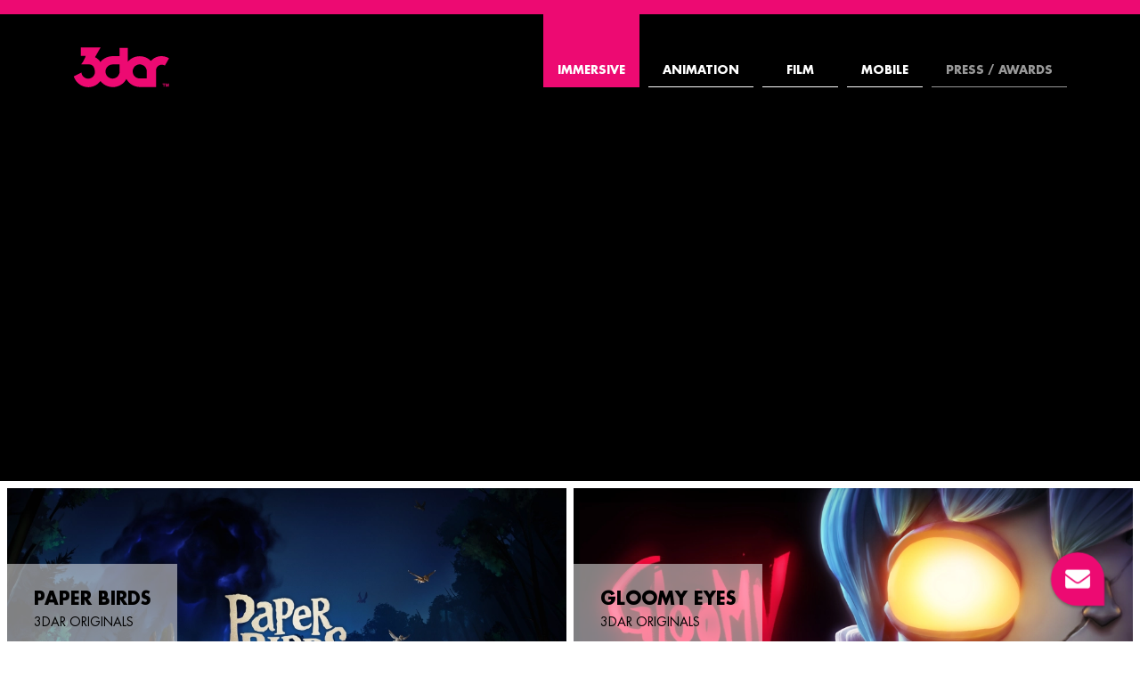

--- FILE ---
content_type: text/html; charset=UTF-8
request_url: https://www.3dar.com/c/immersive
body_size: 11433
content:
<!DOCTYPE html>
<html lang="en" class="">
<head>
  <meta charset="UTF-8">
  <meta name="viewport" content="width=device-width, user-scalable=no">
      <meta name="theme-color" content="#ed0a72">
    <title>Immersive projects - 3dar</title>
    <meta name="description" content="3dar is an award winning studio specialized in content creation, 3D animation, live action and postproduction for the advertisement and film industry." />
    <meta name="keywords" content="3d animation studios, VFX, 3d commercials, 3d, post production, motion graphics, virtual reality" />
    <meta name="robots" content="index, follow" />
  <meta name="googlebot" content="noodp" />
  <meta name="csrf-token" content="YGhgbpnWwVTEw5VGKdG9433ZdCAnXkkUwogDmDfS">
  
  <link rel="stylesheet" href="/css/web.css?id=57b6cee4591aeb14da57fb7992b34088">
    
  <script src="/js/manifest.js?id=64a719d903c45df7d3bf5ab7bb7a5211" defer></script>
  <script src="/js/vendor-main.js?id=e01dc562f025c5d22005e5c7270a3b18" defer></script>
  <script src="/js/web.js?id=cdfa3ff5fe52a0dfcef7967264f446db" defer></script>
  	<script src="/js/vendor-category.js?id=c1126f9f54efd6c6f1fe0330e0c9e63c" defer></script>
  <script src="/js/category.js?id=3562f1524362601b72596e20b5b45b2d" defer></script>

  
  
      <script async src="https://www.googletagmanager.com/gtag/js?id=G-RD14RE9YXL"></script>
    <script>
      window.dataLayer = window.dataLayer || [];
      function gtag(){dataLayer.push(arguments);}
      gtag('js', new Date());
      gtag('config', 'G-RD14RE9YXL');
    </script>
  </head>

<body id="page-category" class="with-hero">
  <div id="app">
    <header id="app-header">
  <div class="container d-flex justify-content-between">
    
    <div class="d-flex align-items-center align-items-laptop-end">
      <a href="https://www.3dar.com" title="Go to Home">
        <svg viewBox="5 28 110 46" xmlns="http://www.w3.org/2000/svg" class="logo">
	<path d="M112.5,39.5c-2-0.8-4.1-1.3-6.3-1.3c-2.2,0-4.3,0.4-6.3,1.3c-1.9,0.8-3.7,2-5.1,3.5 c-0.3,0.3-0.5,0.5-0.7,0.8c-0.1-0.1-0.2-0.3-0.4-0.4c-0.8-0.8-1.7-1.5-2.6-2.1c-0.9-0.6-1.9-1.2-3-1.6c-1.1-0.4-2.2-0.8-3.3-1 c-2.3-0.5-4.8-0.5-7.1,0c-1.1,0.2-2.2,0.6-3.3,1c-1,0.4-2,1-3,1.6c-0.9,0.6-1.8,1.3-2.6,2.1c-0.4,0.4-0.8,0.8-1.2,1.3v-1.1v0l0-5.3 h0v-9.6h-9.5v9.6l-8,0c-1.2,0-2.4,0.1-3.5,0.4c-1.1,0.2-2.2,0.6-3.3,1c-1,0.4-2,1-3,1.6c-0.9,0.6-1.8,1.3-2.6,2.1 c-0.5,0.5-1,1.1-1.4,1.6c0-0.1-0.1-0.1-0.1-0.2c-0.2-0.3-0.5-0.7-0.7-1c-0.2-0.3-0.5-0.6-0.8-0.9c-0.3-0.3-0.5-0.6-0.8-0.8 c-0.3-0.3-0.6-0.5-0.9-0.8c-0.3-0.2-0.6-0.5-0.9-0.7c-0.3-0.2-0.7-0.4-1-0.6c-0.3-0.2-0.7-0.4-1-0.5l0.4-0.7l0.4-0.7l0.4-0.7 l0.4-0.7l0.4-0.7l0.4-0.7l0.4-0.7l0.4-0.7l0.4-0.7l0.4-0.7l0.4-0.7l0.4-0.7l0.4-0.7l0.4-0.7l0.4-0.7l0.4-0.7h-1.4h-1.4h-1.4h-1.4 h-1.4h-1.4h-1.4h-1.4h-1.4h-1.4H21h-1.4h-1.4h-1.4h-1.4h-1.4v0.6v0.6v0.6v0.6v0.6v0.6v0.6v0.6v0.6v0.6v0.6v0.6v0.6v0.6v0.6v0.6h0.3 h0.4h0.3h0.4h0.3h0.4h0.3h0.3h0.4h0.3h0.3h0.3h0.3H19h0.3h0.3l-0.3,0.6L19,39.5l-0.3,0.6l-0.3,0.6l-0.3,0.6l-0.3,0.6l-0.3,0.6 l-0.3,0.6l-0.3,0.6l-0.3,0.6l-0.3,0.6l-0.3,0.6L15.2,46l-0.3,0.6l-0.3,0.6l-0.3,0.6h0.6h0.6H16h0.6h0.6h0.6h0.6H19h0.6h0.6h0.6h0.6 H22h0.6h0.6h0.6c0.3,0,0.6,0,0.9,0.1c0.3,0,0.5,0.1,0.8,0.2c0.2,0.1,0.5,0.2,0.7,0.3c0.2,0.1,0.4,0.2,0.6,0.4s0.4,0.3,0.6,0.4 c0.2,0.2,0.3,0.3,0.5,0.5c0.2,0.2,0.3,0.4,0.4,0.6c0.1,0.2,0.3,0.4,0.4,0.6c0.1,0.2,0.2,0.4,0.3,0.7c0.1,0.2,0.2,0.4,0.3,0.7 c0.1,0.2,0.1,0.5,0.2,0.7c0.1,0.2,0.1,0.5,0.2,0.7c0,0.2,0.1,0.5,0.1,0.7c0,0.2,0.1,0.5,0.1,0.7c0,0.2,0,0.4,0.1,0.6 c0,0.2,0,0.4,0,0.6c0,0.3,0,0.5,0,0.8c0,0.3-0.1,0.5-0.1,0.8c-0.1,0.3-0.1,0.5-0.2,0.7c-0.1,0.2-0.2,0.5-0.3,0.7 c-0.1,0.2-0.2,0.5-0.3,0.7c-0.1,0.2-0.3,0.4-0.4,0.6c-0.1,0.2-0.3,0.4-0.4,0.6c-0.2,0.2-0.3,0.4-0.5,0.6c-0.2,0.2-0.4,0.3-0.6,0.5 c-0.2,0.2-0.4,0.3-0.6,0.4c-0.2,0.1-0.4,0.3-0.6,0.4s-0.4,0.2-0.7,0.3c-0.2,0.1-0.5,0.2-0.7,0.3c-0.2,0.1-0.5,0.1-0.7,0.2 c-0.3,0.1-0.5,0.1-0.8,0.1c-0.3,0-0.5,0-0.8,0c-0.3,0-0.5,0-0.8,0c-0.3,0-0.5-0.1-0.8-0.1c-0.3-0.1-0.5-0.1-0.7-0.2 c-0.2-0.1-0.5-0.2-0.7-0.3c-0.2-0.1-0.5-0.2-0.7-0.3c-0.2-0.1-0.4-0.2-0.6-0.4c-0.2-0.1-0.4-0.3-0.6-0.4c-0.2-0.2-0.4-0.3-0.6-0.5 c-0.2-0.2-0.3-0.4-0.5-0.6c-0.2-0.2-0.3-0.4-0.4-0.6c-0.1-0.2-0.3-0.4-0.4-0.6c-0.1-0.2-0.2-0.4-0.3-0.7c-0.1-0.2-0.2-0.5-0.3-0.7 c-0.1-0.2-0.1-0.5-0.2-0.7c-0.1-0.3-0.1-0.5-0.1-0.8l-8.8,4.4c0.1,0.4,0.3,0.9,0.5,1.3s0.4,0.8,0.6,1.3c0.2,0.4,0.4,0.8,0.7,1.2 c0.2,0.4,0.5,0.8,0.7,1.1c0.3,0.4,0.5,0.7,0.8,1.1c0.3,0.3,0.6,0.7,0.9,1c0.3,0.3,0.6,0.6,1,0.9c0.3,0.3,0.7,0.6,1.1,0.9 c0.4,0.3,0.7,0.5,1.1,0.8c0.4,0.2,0.8,0.5,1.2,0.7c0.4,0.2,0.8,0.4,1.2,0.6c0.4,0.2,0.9,0.3,1.3,0.5s0.9,0.3,1.3,0.4 c0.5,0.1,0.9,0.2,1.4,0.3c0.5,0.1,0.9,0.1,1.4,0.2c0.5,0,1,0.1,1.4,0.1c0.6,0,1.2,0,1.8-0.1c0.6-0.1,1.2-0.1,1.7-0.3 c0.6-0.1,1.1-0.3,1.7-0.4c0.5-0.2,1.1-0.4,1.6-0.6c0.5-0.2,1-0.5,1.5-0.7c0.5-0.3,1-0.6,1.4-0.9c0.5-0.3,0.9-0.6,1.3-1 s0.8-0.7,1.2-1.1c0.4-0.4,0.8-0.8,1.1-1.2c0.2-0.3,0.4-0.6,0.7-0.8c0.5,0.7,1.1,1.3,1.7,1.9c0.8,0.8,1.7,1.5,2.6,2.1 c0.9,0.6,1.9,1.2,3,1.6c1.1,0.4,2.2,0.8,3.3,1c1.2,0.2,2.3,0.4,3.5,0.4c1.2,0,2.4-0.1,3.5-0.4h0l0,0c1.1-0.2,2.2-0.6,3.3-1 c1-0.4,2-1,3-1.6c0.9-0.6,1.8-1.3,2.6-2.1c0.8-0.8,1.5-1.7,2.1-2.6c0.4-0.5,0.7-1.1,1-1.7c0.3,0.6,0.6,1.1,1,1.6 c0.6,0.9,1.3,1.8,2.1,2.6c0.8,0.8,1.7,1.5,2.6,2.1c0.9,0.6,1.9,1.2,3,1.6c1.1,0.4,2.2,0.8,3.3,1c1.2,0.2,2.3,0.4,3.5,0.4h8.1v0h0.7 h9.6v-19c0-0.9,0.2-1.8,0.5-2.6c0.3-0.8,0.8-1.5,1.4-2.1c0.6-0.6,1.3-1.1,2.1-1.4c0.8-0.3,1.7-0.5,2.6-0.5s1.8,0.2,2.6,0.5 c0.3,0.1,0.6,0.3,0.9,0.5l4.8-8.3C113.9,40.2,113.2,39.8,112.5,39.5z M58.2,56.1c0,0.4-0.1,0.8-0.1,1.3l0,0.1 c-0.1,0.5-0.3,1-0.5,1.5c-0.2,0.5-0.5,0.9-0.7,1.4c-0.3,0.4-0.6,0.8-1,1.2c-0.4,0.4-0.8,0.7-1.2,1c-0.4,0.3-0.9,0.5-1.4,0.7 c-0.5,0.2-1,0.4-1.5,0.5c-0.5,0.1-1.1,0.2-1.6,0.2c-0.5,0-1.1-0.1-1.6-0.2c-0.5-0.1-1-0.3-1.5-0.5c-0.5-0.2-0.9-0.4-1.4-0.7 c-0.4-0.3-0.8-0.6-1.2-1c-0.4-0.4-0.7-0.8-1-1.2c-0.3-0.4-0.5-0.9-0.7-1.4c-0.2-0.5-0.4-1-0.5-1.5c-0.2-1.1-0.2-2.2,0-3.2 c0.1-0.5,0.3-1,0.5-1.5c0.2-0.5,0.5-0.9,0.7-1.4c0.3-0.4,0.6-0.8,1-1.2c0.4-0.4,0.8-0.7,1.2-1c0.4-0.3,0.9-0.5,1.4-0.7 c0.5-0.2,1-0.4,1.5-0.5c0.5-0.1,1.1-0.2,1.6-0.2l8,0V56.1z M81.3,63.9c-0.5,0-1.1-0.1-1.6-0.2l0,0c-0.5-0.1-1-0.3-1.5-0.5 c-0.5-0.2-0.9-0.5-1.4-0.7c-0.4-0.3-0.8-0.6-1.2-1c-0.4-0.4-0.7-0.8-1-1.2c-0.3-0.4-0.5-0.9-0.7-1.4c-0.2-0.5-0.4-1-0.5-1.5 c-0.1-0.5-0.2-1.1-0.2-1.6c0-0.5,0.1-1.1,0.2-1.6c0.1-0.5,0.3-1,0.5-1.5c0.2-0.5,0.4-0.9,0.7-1.4c0.3-0.4,0.6-0.8,1-1.2 c0.4-0.4,0.8-0.7,1.2-1c0.4-0.3,0.9-0.5,1.4-0.7c0.5-0.2,1-0.4,1.5-0.5c0.5-0.1,1.1-0.2,1.6-0.2c0.5,0,1.1,0.1,1.6,0.2 c0.5,0.1,1,0.3,1.5,0.5c0.5,0.2,0.9,0.5,1.4,0.7c0.4,0.3,0.8,0.6,1.2,1c0.4,0.4,0.7,0.8,1,1.2c0.3,0.4,0.5,0.9,0.7,1.4 c0.2,0.5,0.4,1,0.5,1.5c0.1,0.5,0.2,1.1,0.2,1.6l0,8H81.3z"/>
	<polygon points="107.4,69.6 107.4,70.3 108.6,70.3 108.6,73.3 109.3,73.3 109.3,70.3 110.5,70.3 110.5,69.6"/>
	<path d="M110.9,69.6v3.7h0.7v-2.5c0-0.1,0-0.2,0-0.3c0-0.1,0-0.2,0-0.3l0.7,3.1h0.8l0.7-3.1 c0,0.1,0,0.2,0,0.3c0,0.1,0,0.2,0,0.3v2.5h0.7v-3.7h-1.1l-0.7,2.9l-0.7-2.9H110.9z"/>
</svg>
      </a>
    </div>

    
    <nav class="nav-desktop">
                      <a href="https://www.3dar.com/c/immersive" class="active">
          Immersive
        </a>
                      <a href="https://www.3dar.com/c/animation" >
          Animation
        </a>
                      <a href="https://www.3dar.com/c/film" >
          Film
        </a>
                      <a href="https://www.3dar.com/c/mobile" >
          Mobile
        </a>
            <a href="https://www.3dar.com/press-awards" 
        class="dimmed ">
        Press / Awards
      </a>
    </nav>

    
    <div class="d-laptop-none">
      <button class="mobile-btn me-1 js-call-to-action" title="Send us a message">
        <svg viewBox="0 0 512 512" xmlns="http://www.w3.org/2000/svg" >
  <path d="M502.3 190.8c3.9-3.1 9.7-.2 9.7 4.7V400c0 26.5-21.5 48-48 48H48c-26.5 0-48-21.5-48-48V195.6c0-5 5.7-7.8 9.7-4.7 22.4 17.4 52.1 39.5 154.1 113.6 21.1 15.4 56.7 47.8 92.2 47.6 35.7.3 72-32.8 92.3-47.6 102-74.1 131.6-96.3 154-113.7zM256 320c23.2.4 56.6-29.2 73.4-41.4 132.7-96.3 142.8-104.7 173.4-128.7 5.8-4.5 9.2-11.5 9.2-18.9v-19c0-26.5-21.5-48-48-48H48C21.5 64 0 85.5 0 112v19c0 7.4 3.4 14.3 9.2 18.9 30.6 23.9 40.7 32.4 173.4 128.7 16.8 12.2 50.2 41.8 73.4 41.4z" />
</svg>
      </button>
      <button class="mobile-btn mobile-nav-toggle">
        <svg viewBox="0 0 24 24">
          <path class="burger" stroke-linecap="round" stroke-linejoin="round" stroke-width="2" d="M4 6h16M4 12h16M4 18h16" />
          <path class="close" stroke-linecap="round" stroke-linejoin="round" stroke-width="2" d="M6 18L18 6M6 6l12 12" />
        </svg>
      </button>
    </div>
  </div>

  
  <nav class="nav-mobile">
                <a href="https://www.3dar.com/c/immersive" class="active">
        Immersive 
      </a>
                <a href="https://www.3dar.com/c/animation" class="">
        Animation 
      </a>
                <a href="https://www.3dar.com/c/film" class="">
        Film 
      </a>
                <a href="https://www.3dar.com/c/mobile" class="">
        Mobile 
      </a>
        <a href="https://www.3dar.com/press-awards" 
      class="">
      Press / Awards
    </a>
  </nav>

  <button id="call-to-action" class="d-none d-laptop-flex js-call-to-action"
    title="Send us a message">
    <svg viewBox="0 0 512 512" xmlns="http://www.w3.org/2000/svg" >
  <path d="M502.3 190.8c3.9-3.1 9.7-.2 9.7 4.7V400c0 26.5-21.5 48-48 48H48c-26.5 0-48-21.5-48-48V195.6c0-5 5.7-7.8 9.7-4.7 22.4 17.4 52.1 39.5 154.1 113.6 21.1 15.4 56.7 47.8 92.2 47.6 35.7.3 72-32.8 92.3-47.6 102-74.1 131.6-96.3 154-113.7zM256 320c23.2.4 56.6-29.2 73.4-41.4 132.7-96.3 142.8-104.7 173.4-128.7 5.8-4.5 9.2-11.5 9.2-18.9v-19c0-26.5-21.5-48-48-48H48C21.5 64 0 85.5 0 112v19c0 7.4 3.4 14.3 9.2 18.9 30.6 23.9 40.7 32.4 173.4 128.7 16.8 12.2 50.2 41.8 73.4 41.4z" />
</svg>
  </button>
</header>

          <main id="app-content">
        
	
	<div class="hero fix-bars">
		<video
			muted loop playsinline 
			data-xs="https://player.vimeo.com/external/281883713.sd.mp4?s=f03d6b3ad197bf07663137b66f4d6b53e600dbec&amp;profile_id=164"
			data-sm="https://player.vimeo.com/external/281883713.sd.mp4?s=f03d6b3ad197bf07663137b66f4d6b53e600dbec&amp;profile_id=165"
			data-lg="https://player.vimeo.com/external/281883713.hd.mp4?s=5f29ee13773e089cb32187866f633f3f384b4f76&amp;profile_id=174" 
			data-xl="https://player.vimeo.com/external/281883713.hd.mp4?s=5f29ee13773e089cb32187866f633f3f384b4f76&amp;profile_id=175">
			<source type="video/mp4" />
		</video>
	</div>

	
	<div class="px-2 grid grid-cols-6 gap-2" id="projects-list">
					
			
			<div class="item g-col-6 g-col-tablet-3" >
				<a href="https://www.3dar.com/p/paper-birds">
					<div class="display">
						<img
							class="lazyload img-responsive aspect-video"
							src="https://3dar-site.s3.us-east-2.amazonaws.com/versions/covers/320x180/MpbdMeO9TeKcK8EAyR965QWqOP1NTRzNNFdudKbr.webp"
							data-src="https://3dar-site.s3.us-east-2.amazonaws.com/versions/covers/960x540/MpbdMeO9TeKcK8EAyR965QWqOP1NTRzNNFdudKbr.webp"
							alt="PAPER BIRDS"
						/>

						<div class="preloader"></div>

													<div class="clip">
								<video
									width="100%"
									height="auto" 
									preload="auto" muted loop playsinline 
									data-mobile="https://player.vimeo.com/progressive_redirect/playback/717687216/rendition/540p/file.mp4?loc=external&amp;oauth2_token_id=1135589103&amp;signature=557be351eb08aeb56e6ea7947c5ff8fafa9c4cc8bfa93448fce7979643edc8e8" 
									data-sd="https://player.vimeo.com/progressive_redirect/playback/717687216/rendition/540p/file.mp4?loc=external&amp;oauth2_token_id=1135589103&amp;signature=557be351eb08aeb56e6ea7947c5ff8fafa9c4cc8bfa93448fce7979643edc8e8" 
									data-hd="https://player.vimeo.com/progressive_redirect/playback/717687216/rendition/720p/file.mp4?loc=external&amp;oauth2_token_id=1135589103&amp;signature=347147e5d84bf7c250b41490eec94608279acfc70b4dd297119aca45edd4b5bc">
									<source type="video/mp4" />
								</video>
							</div>
											</div>

					<div class="info">
						<div class="title">PAPER BIRDS</div>
						<div class="client">3DAR ORIGINALS</div>
					</div>
				</a>

							</div>

			
			
			
			
					
			
			<div class="item g-col-6 g-col-tablet-3" >
				<a href="https://www.3dar.com/p/gloomy-eyes">
					<div class="display">
						<img
							class="lazyload img-responsive aspect-video"
							src="https://3dar-site.s3.us-east-2.amazonaws.com/versions/covers/320x180/AffnbmOEfNGRlKbADpGQdBW8t0gumKtvq8pU6LIa.webp"
							data-src="https://3dar-site.s3.us-east-2.amazonaws.com/versions/covers/960x540/AffnbmOEfNGRlKbADpGQdBW8t0gumKtvq8pU6LIa.webp"
							alt="GLOOMY EYES"
						/>

						<div class="preloader"></div>

													<div class="clip">
								<video
									width="100%"
									height="auto" 
									preload="auto" muted loop playsinline 
									data-mobile="https://player.vimeo.com/external/423367143.sd.mp4?s=496afe313f4bfa1b38b1f536dac5f11f46b21faf&amp;profile_id=164&amp;oauth2_token_id=1135589103" 
									data-sd="https://player.vimeo.com/external/423367143.sd.mp4?s=496afe313f4bfa1b38b1f536dac5f11f46b21faf&amp;profile_id=164&amp;oauth2_token_id=1135589103" 
									data-hd="https://player.vimeo.com/external/423367143.hd.mp4?s=64126a025d0c73e9258edbf769551a8a92adf080&amp;profile_id=174&amp;oauth2_token_id=1135589103">
									<source type="video/mp4" />
								</video>
							</div>
											</div>

					<div class="info">
						<div class="title">GLOOMY EYES</div>
						<div class="client">3DAR ORIGINALS</div>
					</div>
				</a>

							</div>

			
			
			
			
					
			
			<div class="item g-col-6 g-col-tablet-3 g-col-laptop-2" >
				<a href="https://www.3dar.com/p/espn-world">
					<div class="display">
						<img
							class="lazyload img-responsive aspect-video"
							src="https://3dar-site.s3.us-east-2.amazonaws.com/versions/covers/320x180/6fJNhPt4VBMqxfgCUTmb8u9RMrpE9fa0829Mru3j.webp"
							data-src="https://3dar-site.s3.us-east-2.amazonaws.com/versions/covers/960x540/6fJNhPt4VBMqxfgCUTmb8u9RMrpE9fa0829Mru3j.webp"
							alt="ESPN WORLD"
						/>

						<div class="preloader"></div>

													<div class="clip">
								<video
									width="100%"
									height="auto" 
									preload="auto" muted loop playsinline 
									data-mobile="https://player.vimeo.com/progressive_redirect/playback/1043751895/rendition/540p/file.mp4?loc=external&amp;oauth2_token_id=1782476435&amp;signature=319a7adf05ac16b51b35b12885ea72e8d94a6a1880e287309f4e69257f0cc16f" 
									data-sd="https://player.vimeo.com/progressive_redirect/playback/1043751895/rendition/540p/file.mp4?loc=external&amp;oauth2_token_id=1782476435&amp;signature=319a7adf05ac16b51b35b12885ea72e8d94a6a1880e287309f4e69257f0cc16f" 
									data-hd="https://player.vimeo.com/progressive_redirect/playback/1043751895/rendition/720p/file.mp4?loc=external&amp;oauth2_token_id=1782476435&amp;signature=b602e3ce85db92104186f53127047db58b844259053573ff54f96b2e94ef22ff">
									<source type="video/mp4" />
								</video>
							</div>
											</div>

					<div class="info">
						<div class="title">ESPN WORLD</div>
						<div class="client">META</div>
					</div>
				</a>

							</div>

			
			
			
			
					
			
			<div class="item g-col-6 g-col-tablet-3 g-col-laptop-2" >
				<a href="https://www.3dar.com/p/cosmic-theater">
					<div class="display">
						<img
							class="lazyload img-responsive aspect-video"
							src="https://3dar-site.s3.us-east-2.amazonaws.com/versions/covers/320x180/rnlV4x3htKbiLGugd2V0q4qVpqqFceHe4vVDV0c2.webp"
							data-src="https://3dar-site.s3.us-east-2.amazonaws.com/versions/covers/960x540/rnlV4x3htKbiLGugd2V0q4qVpqqFceHe4vVDV0c2.webp"
							alt="Cosmic Theater"
						/>

						<div class="preloader"></div>

											</div>

					<div class="info">
						<div class="title">Cosmic Theater</div>
						<div class="client">META</div>
					</div>
				</a>

							</div>

			
			
			
			
					
			
			<div class="item g-col-6 g-col-tablet-3 g-col-laptop-2" >
				<a href="https://www.3dar.com/p/un-verano-sin-ti">
					<div class="display">
						<img
							class="lazyload img-responsive aspect-video"
							src="https://3dar-site.s3.us-east-2.amazonaws.com/versions/covers/320x180/OqYxNXJpwpW2D2vQTBzua6rsVsEsOQ6kYSeuhShb.webp"
							data-src="https://3dar-site.s3.us-east-2.amazonaws.com/versions/covers/960x540/OqYxNXJpwpW2D2vQTBzua6rsVsEsOQ6kYSeuhShb.webp"
							alt="UN VERANO SIN TI"
						/>

						<div class="preloader"></div>

											</div>

					<div class="info">
						<div class="title">UN VERANO SIN TI</div>
						<div class="client">BAD BUNNY</div>
					</div>
				</a>

							</div>

			
			
			
			
					
			
			<div class="item g-col-6 g-col-tablet-3 g-col-laptop-6" >
				<a href="https://www.3dar.com/p/google-pixel">
					<div class="display">
						<img
							class="lazyload img-responsive aspect-video"
							src="https://3dar-site.s3.us-east-2.amazonaws.com/versions/covers/320x180/PUOtTebtWNZyBhSiwtVQ8RTh9zAADjT1fLIw01Ae.webp"
							data-src="https://3dar-site.s3.us-east-2.amazonaws.com/versions/covers/960x540/PUOtTebtWNZyBhSiwtVQ8RTh9zAADjT1fLIw01Ae.webp"
							alt="Google Pixel"
						/>

						<div class="preloader"></div>

													<div class="clip">
								<video
									width="100%"
									height="auto" 
									preload="auto" muted loop playsinline 
									data-mobile="https://player.vimeo.com/external/299985678.sd.mp4?s=49ab9a42d870537c3846bb23dae35934d648b779&amp;profile_id=165&amp;oauth2_token_id=1135589103" 
									data-sd="https://player.vimeo.com/external/299985678.sd.mp4?s=49ab9a42d870537c3846bb23dae35934d648b779&amp;profile_id=165&amp;oauth2_token_id=1135589103" 
									data-hd="https://player.vimeo.com/external/299985678.hd.mp4?s=2468a69d78481e5c9129df3189a23768aaad0bc1&amp;profile_id=175&amp;oauth2_token_id=1135589103">
									<source type="video/mp4" />
								</video>
							</div>
											</div>

					<div class="info">
						<div class="title">Google Pixel</div>
						<div class="client">Google &amp; Refinery29</div>
					</div>
				</a>

							</div>

			
							<div class="g-col-6 ">
					<div class="container grid grid-cols-1 grid-cols-laptop-2 text-block text-block-mid">
						<div class="anim fade-in-up anim-out delay-0 anim-out lead ">
  <p>METAVERSE. SAY WHAT?<br></p>
</div>
<div class="anim fade-in-up anim-out delay-100 ">
  <p>We are firm believers that great things need great reasons to be great. As of today, there’s nothing great about the metaverse. But have you checked out what the kids are playing? Spending all day inside Roblox and Minecraft.&nbsp;</p><p>VR tech will catch up.&nbsp; We are waiting for that day to come as some people wait for the second coming of Jesus. Meanwhile, we create content with the language of the&nbsp;future.</p>
</div>					</div>
				</div>
			
			
			
					
			
			<div class="item g-col-6 g-col-tablet-3 g-col-laptop-2" >
				<a href="https://www.3dar.com/p/adidas-terrex-vr">
					<div class="display">
						<img
							class="lazyload img-responsive aspect-video"
							src="https://3dar-site.s3.us-east-2.amazonaws.com/versions/covers/320x180/4wmhV1SYwLTAr9aI3cdn952KVPZtLUwGmqgiOrkq.webp"
							data-src="https://3dar-site.s3.us-east-2.amazonaws.com/versions/covers/960x540/4wmhV1SYwLTAr9aI3cdn952KVPZtLUwGmqgiOrkq.webp"
							alt="Adidas Terrex VR"
						/>

						<div class="preloader"></div>

													<div class="clip">
								<video
									width="100%"
									height="auto" 
									preload="auto" muted loop playsinline 
									data-mobile="https://player.vimeo.com/external/299985462.sd.mp4?s=4ee20f092889b965bcad7d3912ec42cc7a91683f&amp;profile_id=164&amp;oauth2_token_id=1135589103" 
									data-sd="https://player.vimeo.com/external/299985462.sd.mp4?s=4ee20f092889b965bcad7d3912ec42cc7a91683f&amp;profile_id=164&amp;oauth2_token_id=1135589103" 
									data-hd="https://player.vimeo.com/external/299985462.hd.mp4?s=ba6afc4adf26217136cdf0dddbe44a6c38dae057&amp;profile_id=174&amp;oauth2_token_id=1135589103">
									<source type="video/mp4" />
								</video>
							</div>
											</div>

					<div class="info">
						<div class="title">Adidas Terrex VR</div>
						<div class="client">Adidas</div>
					</div>
				</a>

							</div>

			
			
			
			
					
			
			<div class="item g-col-6 g-col-tablet-3 g-col-laptop-2" >
				<a href="https://www.3dar.com/p/nespresso-vr">
					<div class="display">
						<img
							class="lazyload img-responsive aspect-video"
							src="https://3dar-site.s3.us-east-2.amazonaws.com/versions/covers/320x180/CPjpouHGMpT5jyUykGCv05TdasmLGfcpRLv32AcJ.webp"
							data-src="https://3dar-site.s3.us-east-2.amazonaws.com/versions/covers/960x540/CPjpouHGMpT5jyUykGCv05TdasmLGfcpRLv32AcJ.webp"
							alt="Nespresso VR"
						/>

						<div class="preloader"></div>

													<div class="clip">
								<video
									width="100%"
									height="auto" 
									preload="auto" muted loop playsinline 
									data-mobile="https://player.vimeo.com/external/299985685.sd.mp4?s=bed1b9eaefce1f8faa92c66c2a4fddb95ffebe02&amp;profile_id=165&amp;oauth2_token_id=1135589103" 
									data-sd="https://player.vimeo.com/external/299985685.sd.mp4?s=bed1b9eaefce1f8faa92c66c2a4fddb95ffebe02&amp;profile_id=165&amp;oauth2_token_id=1135589103" 
									data-hd="https://player.vimeo.com/external/299985685.hd.mp4?s=d6e61642c6388b8db33aa5143f4e07f9cc818e46&amp;profile_id=175&amp;oauth2_token_id=1135589103">
									<source type="video/mp4" />
								</video>
							</div>
											</div>

					<div class="info">
						<div class="title">Nespresso VR</div>
						<div class="client">Nespresso</div>
					</div>
				</a>

							</div>

			
			
			
			
					
			
			<div class="item g-col-6 g-col-tablet-3 g-col-laptop-2" >
				<a href="https://www.3dar.com/p/perrier-light-graffiti">
					<div class="display">
						<img
							class="lazyload img-responsive aspect-video"
							src="https://3dar-site.s3.us-east-2.amazonaws.com/versions/covers/320x180/felcXMmvcH6pOsP0B4FaVhgCLaailfywjhA9K4p1.webp"
							data-src="https://3dar-site.s3.us-east-2.amazonaws.com/versions/covers/960x540/felcXMmvcH6pOsP0B4FaVhgCLaailfywjhA9K4p1.webp"
							alt="Perrier Light Graffiti"
						/>

						<div class="preloader"></div>

													<div class="clip">
								<video
									width="100%"
									height="auto" 
									preload="auto" muted loop playsinline 
									data-mobile="https://player.vimeo.com/external/299985602.sd.mp4?s=8ef4223d399a7304f8bc644aca8c753bfcd8f510&amp;profile_id=164&amp;oauth2_token_id=1135589103" 
									data-sd="https://player.vimeo.com/external/299985602.sd.mp4?s=8ef4223d399a7304f8bc644aca8c753bfcd8f510&amp;profile_id=164&amp;oauth2_token_id=1135589103" 
									data-hd="https://player.vimeo.com/external/299985602.sd.mp4?s=8ef4223d399a7304f8bc644aca8c753bfcd8f510&amp;profile_id=164&amp;oauth2_token_id=1135589103">
									<source type="video/mp4" />
								</video>
							</div>
											</div>

					<div class="info">
						<div class="title">Perrier Light Graffiti</div>
						<div class="client">Perrier</div>
					</div>
				</a>

							</div>

			
			
			
			
					
			
			<div class="item g-col-6 g-col-tablet-3" >
				<a href="https://www.3dar.com/p/travelex">
					<div class="display">
						<img
							class="lazyload img-responsive aspect-video"
							src="https://3dar-site.s3.us-east-2.amazonaws.com/versions/covers/320x180/6FWpDqqbJzZ2Ucw0SiD396QFFzp7NkcdsLsmDrgf.webp"
							data-src="https://3dar-site.s3.us-east-2.amazonaws.com/versions/covers/960x540/6FWpDqqbJzZ2Ucw0SiD396QFFzp7NkcdsLsmDrgf.webp"
							alt="Travelex"
						/>

						<div class="preloader"></div>

													<div class="clip">
								<video
									width="100%"
									height="auto" 
									preload="auto" muted loop playsinline 
									data-mobile="" 
									data-sd="" 
									data-hd="">
									<source type="video/mp4" />
								</video>
							</div>
											</div>

					<div class="info">
						<div class="title">Travelex</div>
						<div class="client">TRAVELEX</div>
					</div>
				</a>

							</div>

			
			
			
			
					
			
			<div class="item g-col-6 g-col-tablet-3" >
				<a href="https://www.3dar.com/p/three-never-settle">
					<div class="display">
						<img
							class="lazyload img-responsive aspect-video"
							src="https://3dar-site.s3.us-east-2.amazonaws.com/versions/covers/320x180/otkqL3bcJqIqfeBp2jz6sOGCb1pRivjfdOdCfUaB.webp"
							data-src="https://3dar-site.s3.us-east-2.amazonaws.com/versions/covers/960x540/otkqL3bcJqIqfeBp2jz6sOGCb1pRivjfdOdCfUaB.webp"
							alt="Three: Never Settle"
						/>

						<div class="preloader"></div>

													<div class="clip">
								<video
									width="100%"
									height="auto" 
									preload="auto" muted loop playsinline 
									data-mobile="https://player.vimeo.com/external/299985085.sd.mp4?s=424b912f8b135a21964c244691d91f129cce683f&amp;profile_id=165&amp;oauth2_token_id=1135589103" 
									data-sd="https://player.vimeo.com/external/299985085.sd.mp4?s=424b912f8b135a21964c244691d91f129cce683f&amp;profile_id=165&amp;oauth2_token_id=1135589103" 
									data-hd="https://player.vimeo.com/external/299985085.hd.mp4?s=874ab49288c05dfc0ddf8ddb9283c255571b1d48&amp;profile_id=175&amp;oauth2_token_id=1135589103">
									<source type="video/mp4" />
								</video>
							</div>
											</div>

					<div class="info">
						<div class="title">Three: Never Settle</div>
						<div class="client">SomeWhereElse</div>
					</div>
				</a>

							</div>

			
			
			
			
					
			
			<div class="item g-col-6 g-col-tablet-3 g-col-laptop-6" >
				<a href="https://www.3dar.com/p/samsung-ghost-train-vr">
					<div class="display">
						<img
							class="lazyload img-responsive aspect-video"
							src="https://3dar-site.s3.us-east-2.amazonaws.com/versions/covers/320x180/Jw12vMKvdrmQQHq75c9l9DUldsKNX51ROaHBXVts.webp"
							data-src="https://3dar-site.s3.us-east-2.amazonaws.com/versions/covers/960x540/Jw12vMKvdrmQQHq75c9l9DUldsKNX51ROaHBXVts.webp"
							alt="Samsung Ghost Train VR"
						/>

						<div class="preloader"></div>

													<div class="clip">
								<video
									width="100%"
									height="auto" 
									preload="auto" muted loop playsinline 
									data-mobile="https://player.vimeo.com/external/299985700.sd.mp4?s=6e686aeed7e4f1805842979b5f0b52ce7df82ef5&amp;profile_id=165&amp;oauth2_token_id=1135589103" 
									data-sd="https://player.vimeo.com/external/299985700.sd.mp4?s=6e686aeed7e4f1805842979b5f0b52ce7df82ef5&amp;profile_id=165&amp;oauth2_token_id=1135589103" 
									data-hd="https://player.vimeo.com/external/299985700.sd.mp4?s=6e686aeed7e4f1805842979b5f0b52ce7df82ef5&amp;profile_id=165&amp;oauth2_token_id=1135589103">
									<source type="video/mp4" />
								</video>
							</div>
											</div>

					<div class="info">
						<div class="title">Samsung Ghost Train VR</div>
						<div class="client">Samsung Gear VR</div>
					</div>
				</a>

							</div>

			
			
			
			
					
			
			<div class="item g-col-6 g-col-tablet-3 g-col-laptop-2" >
				<a href="https://www.3dar.com/p/aliados-musical">
					<div class="display">
						<img
							class="lazyload img-responsive aspect-video"
							src="https://3dar-site.s3.us-east-2.amazonaws.com/versions/covers/320x180/WWs7yVn8wRPzLxncNa9m3xSg6DPigbWmOt9DL5it.webp"
							data-src="https://3dar-site.s3.us-east-2.amazonaws.com/versions/covers/960x540/WWs7yVn8wRPzLxncNa9m3xSg6DPigbWmOt9DL5it.webp"
							alt="Aliados Musical"
						/>

						<div class="preloader"></div>

													<div class="clip">
								<video
									width="100%"
									height="auto" 
									preload="auto" muted loop playsinline 
									data-mobile="https://player.vimeo.com/external/299985663.sd.mp4?s=1c38889c8feddf0e400fcbde691feacad452f106&amp;profile_id=164&amp;oauth2_token_id=1135589103" 
									data-sd="https://player.vimeo.com/external/299985663.sd.mp4?s=1c38889c8feddf0e400fcbde691feacad452f106&amp;profile_id=164&amp;oauth2_token_id=1135589103" 
									data-hd="https://player.vimeo.com/external/299985663.sd.mp4?s=1c38889c8feddf0e400fcbde691feacad452f106&amp;profile_id=164&amp;oauth2_token_id=1135589103">
									<source type="video/mp4" />
								</video>
							</div>
											</div>

					<div class="info">
						<div class="title">Aliados Musical</div>
						<div class="client">Cris Morena Group</div>
					</div>
				</a>

							</div>

			
			
			
			
					
			
			<div class="item g-col-6 g-col-tablet-3 g-col-laptop-2" >
				<a href="https://www.3dar.com/p/dessert-island">
					<div class="display">
						<img
							class="lazyload img-responsive aspect-video"
							src="https://3dar-site.s3.us-east-2.amazonaws.com/versions/covers/320x180/Y5IjSpbyR5Q44KjvdCNqSN4UuRLbIfx6xKkCdW4S.webp"
							data-src="https://3dar-site.s3.us-east-2.amazonaws.com/versions/covers/960x540/Y5IjSpbyR5Q44KjvdCNqSN4UuRLbIfx6xKkCdW4S.webp"
							alt="Dessert Island"
						/>

						<div class="preloader"></div>

													<div class="clip">
								<video
									width="100%"
									height="auto" 
									preload="auto" muted loop playsinline 
									data-mobile="https://player.vimeo.com/external/299985628.sd.mp4?s=c791414fefe29234e6fdc312fa4cd9f244e3e997&amp;profile_id=165&amp;oauth2_token_id=1135589103" 
									data-sd="https://player.vimeo.com/external/299985628.sd.mp4?s=c791414fefe29234e6fdc312fa4cd9f244e3e997&amp;profile_id=165&amp;oauth2_token_id=1135589103" 
									data-hd="https://player.vimeo.com/external/299985628.hd.mp4?s=758a0ca4a4f74a50834660c775ed7ac1afc211bc&amp;profile_id=175&amp;oauth2_token_id=1135589103">
									<source type="video/mp4" />
								</video>
							</div>
											</div>

					<div class="info">
						<div class="title">Dessert Island</div>
						<div class="client">HelloWaffle</div>
					</div>
				</a>

							</div>

			
			
			
			
					
			
			<div class="item g-col-6 g-col-tablet-3 g-col-laptop-2" >
				<a href="https://www.3dar.com/p/euronics">
					<div class="display">
						<img
							class="lazyload img-responsive aspect-video"
							src="https://3dar-site.s3.us-east-2.amazonaws.com/versions/covers/320x180/IaI0XYk21vukyWEMp3J9ULrAmjo0TTyjsDPLQq9N.webp"
							data-src="https://3dar-site.s3.us-east-2.amazonaws.com/versions/covers/960x540/IaI0XYk21vukyWEMp3J9ULrAmjo0TTyjsDPLQq9N.webp"
							alt="Euronics"
						/>

						<div class="preloader"></div>

													<div class="clip">
								<video
									width="100%"
									height="auto" 
									preload="auto" muted loop playsinline 
									data-mobile="https://player.vimeo.com/external/299985654.sd.mp4?s=d82786bcca1f1659006d5330722ccfee8d9be594&amp;profile_id=165&amp;oauth2_token_id=1135589103" 
									data-sd="https://player.vimeo.com/external/299985654.sd.mp4?s=d82786bcca1f1659006d5330722ccfee8d9be594&amp;profile_id=165&amp;oauth2_token_id=1135589103" 
									data-hd="https://player.vimeo.com/external/299985654.sd.mp4?s=d82786bcca1f1659006d5330722ccfee8d9be594&amp;profile_id=165&amp;oauth2_token_id=1135589103">
									<source type="video/mp4" />
								</video>
							</div>
											</div>

					<div class="info">
						<div class="title">Euronics</div>
						<div class="client">SomewhereElse</div>
					</div>
				</a>

							</div>

			
			
			
							<div class="g-col-6 ">
					<div class="container grid grid-cols-1 grid-cols-laptop-2 text-block text-block-extra">
						<div class="anim fade-in-up anim-out delay-0 anim-out lead ">
  Enhancing real life through <b>emerging technologies.</b>
</div>
<div class="anim fade-in-up anim-out delay-100 ">
  3dar also specializes in creating physical installations.We empower brands by creating unique, out of the box experiences.
</div>					</div>
				</div>
			
					
			
			<div class="item g-col-6 g-col-tablet-3" >
				<a href="https://www.3dar.com/p/zappos">
					<div class="display">
						<img
							class="lazyload img-responsive aspect-video"
							src="https://3dar-site.s3.us-east-2.amazonaws.com/versions/covers/320x180/3wuJpSRgdXGJnUlREUNqUcj3lQdXSPY2BJnL5Tvb.webp"
							data-src="https://3dar-site.s3.us-east-2.amazonaws.com/versions/covers/960x540/3wuJpSRgdXGJnUlREUNqUcj3lQdXSPY2BJnL5Tvb.webp"
							alt="Zappos"
						/>

						<div class="preloader"></div>

													<div class="clip">
								<video
									width="100%"
									height="auto" 
									preload="auto" muted loop playsinline 
									data-mobile="https://player.vimeo.com/external/299985453.sd.mp4?s=596fa314f7ec035012193385bb88fbcbf18f8da1&amp;profile_id=164&amp;oauth2_token_id=1135589103" 
									data-sd="https://player.vimeo.com/external/299985453.sd.mp4?s=596fa314f7ec035012193385bb88fbcbf18f8da1&amp;profile_id=164&amp;oauth2_token_id=1135589103" 
									data-hd="https://player.vimeo.com/external/299985453.sd.mp4?s=596fa314f7ec035012193385bb88fbcbf18f8da1&amp;profile_id=164&amp;oauth2_token_id=1135589103">
									<source type="video/mp4" />
								</video>
							</div>
											</div>

					<div class="info">
						<div class="title">Zappos</div>
						<div class="client"></div>
					</div>
				</a>

							</div>

			
			
			
			
					
			
			<div class="item g-col-6 g-col-tablet-3" >
				<a href="https://www.3dar.com/p/store-of-the-future">
					<div class="display">
						<img
							class="lazyload img-responsive aspect-video"
							src="https://3dar-site.s3.us-east-2.amazonaws.com/versions/covers/320x180/xWnKK3Zk41TPnkLLZLqXedpirUB5U1rWQRMHtjJw.webp"
							data-src="https://3dar-site.s3.us-east-2.amazonaws.com/versions/covers/960x540/xWnKK3Zk41TPnkLLZLqXedpirUB5U1rWQRMHtjJw.webp"
							alt="Store of the Future"
						/>

						<div class="preloader"></div>

													<div class="clip">
								<video
									width="100%"
									height="auto" 
									preload="auto" muted loop playsinline 
									data-mobile="https://player.vimeo.com/external/299985639.sd.mp4?s=74d3bbeb19f7babd07f549a77f6352ba9ab5cc21&amp;profile_id=164&amp;oauth2_token_id=1135589103" 
									data-sd="https://player.vimeo.com/external/299985639.sd.mp4?s=74d3bbeb19f7babd07f549a77f6352ba9ab5cc21&amp;profile_id=164&amp;oauth2_token_id=1135589103" 
									data-hd="https://player.vimeo.com/external/299985639.sd.mp4?s=74d3bbeb19f7babd07f549a77f6352ba9ab5cc21&amp;profile_id=164&amp;oauth2_token_id=1135589103">
									<source type="video/mp4" />
								</video>
							</div>
											</div>

					<div class="info">
						<div class="title">Store of the Future</div>
						<div class="client">WithMe</div>
					</div>
				</a>

							</div>

			
			
			
			
					
			
			<div class="item g-col-6 g-col-tablet-3 g-col-laptop-2" >
				<a href="https://www.3dar.com/p/shop-with-me">
					<div class="display">
						<img
							class="lazyload img-responsive aspect-video"
							src="https://3dar-site.s3.us-east-2.amazonaws.com/versions/covers/320x180/gdI79ren1cPiqfC3r7D4GzD4yzJFTNufgGAaWrm4.webp"
							data-src="https://3dar-site.s3.us-east-2.amazonaws.com/versions/covers/960x540/gdI79ren1cPiqfC3r7D4GzD4yzJFTNufgGAaWrm4.webp"
							alt="Shop With Me"
						/>

						<div class="preloader"></div>

													<div class="clip">
								<video
									width="100%"
									height="auto" 
									preload="auto" muted loop playsinline 
									data-mobile="https://player.vimeo.com/external/299984802.sd.mp4?s=248b01e53acc913ac8821ad48c559dc7cfc46916&amp;profile_id=165&amp;oauth2_token_id=1135589103" 
									data-sd="https://player.vimeo.com/external/299984802.sd.mp4?s=248b01e53acc913ac8821ad48c559dc7cfc46916&amp;profile_id=165&amp;oauth2_token_id=1135589103" 
									data-hd="https://player.vimeo.com/external/299984802.sd.mp4?s=248b01e53acc913ac8821ad48c559dc7cfc46916&amp;profile_id=165&amp;oauth2_token_id=1135589103">
									<source type="video/mp4" />
								</video>
							</div>
											</div>

					<div class="info">
						<div class="title">Shop With Me</div>
						<div class="client"></div>
					</div>
				</a>

							</div>

			
			
			
			
					
			
			<div class="item g-col-6 g-col-tablet-3 g-col-laptop-2" >
				<a href="https://www.3dar.com/p/the-lab">
					<div class="display">
						<img
							class="lazyload img-responsive aspect-video"
							src="https://3dar-site.s3.us-east-2.amazonaws.com/versions/covers/320x180/pjPnVKWGlntDJkrKOovawTAlNN5GDIpshm5ZDGLz.webp"
							data-src="https://3dar-site.s3.us-east-2.amazonaws.com/versions/covers/960x540/pjPnVKWGlntDJkrKOovawTAlNN5GDIpshm5ZDGLz.webp"
							alt="The Lab"
						/>

						<div class="preloader"></div>

													<div class="clip">
								<video
									width="100%"
									height="auto" 
									preload="auto" muted loop playsinline 
									data-mobile="https://player.vimeo.com/external/299984814.sd.mp4?s=d25da4ef8b70ba9e45abf2e3c83cae333b7d3109&amp;profile_id=165&amp;oauth2_token_id=1135589103" 
									data-sd="https://player.vimeo.com/external/299984814.sd.mp4?s=d25da4ef8b70ba9e45abf2e3c83cae333b7d3109&amp;profile_id=165&amp;oauth2_token_id=1135589103" 
									data-hd="https://player.vimeo.com/external/299984814.sd.mp4?s=d25da4ef8b70ba9e45abf2e3c83cae333b7d3109&amp;profile_id=165&amp;oauth2_token_id=1135589103">
									<source type="video/mp4" />
								</video>
							</div>
											</div>

					<div class="info">
						<div class="title">The Lab</div>
						<div class="client">WithMe</div>
					</div>
				</a>

							</div>

			
			
			
			
					
			
			<div class="item g-col-6 g-col-tablet-3 g-col-laptop-2" >
				<a href="https://www.3dar.com/p/mision-independencia">
					<div class="display">
						<img
							class="lazyload img-responsive aspect-video"
							src="https://3dar-site.s3.us-east-2.amazonaws.com/versions/covers/320x180/7pyj5suTueiIS6YKIA7Bt8wIxPF8CjBJVVQbBSHp.webp"
							data-src="https://3dar-site.s3.us-east-2.amazonaws.com/versions/covers/960x540/7pyj5suTueiIS6YKIA7Bt8wIxPF8CjBJVVQbBSHp.webp"
							alt="Misión Independencia"
						/>

						<div class="preloader"></div>

													<div class="clip">
								<video
									width="100%"
									height="auto" 
									preload="auto" muted loop playsinline 
									data-mobile="https://player.vimeo.com/external/299985671.sd.mp4?s=950c843631c73585f7e217a025e34f8057fef230&amp;profile_id=164&amp;oauth2_token_id=1135589103" 
									data-sd="https://player.vimeo.com/external/299985671.sd.mp4?s=950c843631c73585f7e217a025e34f8057fef230&amp;profile_id=164&amp;oauth2_token_id=1135589103" 
									data-hd="https://player.vimeo.com/external/299985671.sd.mp4?s=950c843631c73585f7e217a025e34f8057fef230&amp;profile_id=164&amp;oauth2_token_id=1135589103">
									<source type="video/mp4" />
								</video>
							</div>
											</div>

					<div class="info">
						<div class="title">Misión Independencia</div>
						<div class="client">CFI Argentina</div>
					</div>
				</a>

							</div>

			
			
			
			
					
			
			<div class="item g-col-6 g-col-tablet-3" >
				<a href="https://www.3dar.com/p/interactive-shoe-matrix">
					<div class="display">
						<img
							class="lazyload img-responsive aspect-video"
							src="https://3dar-site.s3.us-east-2.amazonaws.com/versions/covers/320x180/HAvEGKnNj1FKHGnT2TJDtPPjefA2dgJm6PTEMw7T.webp"
							data-src="https://3dar-site.s3.us-east-2.amazonaws.com/versions/covers/960x540/HAvEGKnNj1FKHGnT2TJDtPPjefA2dgJm6PTEMw7T.webp"
							alt="Interactive Shoe Matrix"
						/>

						<div class="preloader"></div>

													<div class="clip">
								<video
									width="100%"
									height="auto" 
									preload="auto" muted loop playsinline 
									data-mobile="https://player.vimeo.com/external/299985451.sd.mp4?s=579684dc480dbf7c4f6bfd74e91fede2f989bac2&amp;profile_id=164&amp;oauth2_token_id=1135589103" 
									data-sd="https://player.vimeo.com/external/299985451.sd.mp4?s=579684dc480dbf7c4f6bfd74e91fede2f989bac2&amp;profile_id=164&amp;oauth2_token_id=1135589103" 
									data-hd="https://player.vimeo.com/external/299985451.sd.mp4?s=579684dc480dbf7c4f6bfd74e91fede2f989bac2&amp;profile_id=164&amp;oauth2_token_id=1135589103">
									<source type="video/mp4" />
								</video>
							</div>
											</div>

					<div class="info">
						<div class="title">Interactive Shoe Matrix</div>
						<div class="client">Shop with me / Zappos</div>
					</div>
				</a>

							</div>

			
			
			
			
					
			
			<div class="item g-col-6 g-col-tablet-3" >
				<a href="https://www.3dar.com/p/virtual-reality-soccer">
					<div class="display">
						<img
							class="lazyload img-responsive aspect-video"
							src="https://3dar-site.s3.us-east-2.amazonaws.com/versions/covers/320x180/u3B5x3ceRgX0AzZQvWsuc0525pqav2aODPJbkD6n.webp"
							data-src="https://3dar-site.s3.us-east-2.amazonaws.com/versions/covers/960x540/u3B5x3ceRgX0AzZQvWsuc0525pqav2aODPJbkD6n.webp"
							alt="Virtual Reality Soccer"
						/>

						<div class="preloader"></div>

													<div class="clip">
								<video
									width="100%"
									height="auto" 
									preload="auto" muted loop playsinline 
									data-mobile="https://player.vimeo.com/external/299985616.sd.mp4?s=eae027053a356f47cbedc4fc4199a2fad33ce36d&amp;profile_id=164&amp;oauth2_token_id=1135589103" 
									data-sd="https://player.vimeo.com/external/299985616.sd.mp4?s=eae027053a356f47cbedc4fc4199a2fad33ce36d&amp;profile_id=164&amp;oauth2_token_id=1135589103" 
									data-hd="https://player.vimeo.com/external/299985616.sd.mp4?s=eae027053a356f47cbedc4fc4199a2fad33ce36d&amp;profile_id=164&amp;oauth2_token_id=1135589103">
									<source type="video/mp4" />
								</video>
							</div>
											</div>

					<div class="info">
						<div class="title">Virtual Reality Soccer</div>
						<div class="client">Social Event</div>
					</div>
				</a>

							</div>

			
			
			
			
					
			
			<div class="item g-col-6 g-col-tablet-3 g-col-laptop-6" >
				<a href="https://www.3dar.com/p/nesquik-runner">
					<div class="display">
						<img
							class="lazyload img-responsive aspect-video"
							src="https://3dar-site.s3.us-east-2.amazonaws.com/versions/covers/320x180/jwadsEVLMiEV2EH8MGtUQFxkbxBiMD5SgcksmYPo.webp"
							data-src="https://3dar-site.s3.us-east-2.amazonaws.com/versions/covers/960x540/jwadsEVLMiEV2EH8MGtUQFxkbxBiMD5SgcksmYPo.webp"
							alt="Nesquik Runner"
						/>

						<div class="preloader"></div>

													<div class="clip">
								<video
									width="100%"
									height="auto" 
									preload="auto" muted loop playsinline 
									data-mobile="https://player.vimeo.com/external/299985459.sd.mp4?s=985222db83f634420fab7b218ec4344c95343b32&amp;profile_id=165&amp;oauth2_token_id=1135589103" 
									data-sd="https://player.vimeo.com/external/299985459.sd.mp4?s=985222db83f634420fab7b218ec4344c95343b32&amp;profile_id=165&amp;oauth2_token_id=1135589103" 
									data-hd="https://player.vimeo.com/external/299985459.sd.mp4?s=985222db83f634420fab7b218ec4344c95343b32&amp;profile_id=165&amp;oauth2_token_id=1135589103">
									<source type="video/mp4" />
								</video>
							</div>
											</div>

					<div class="info">
						<div class="title">Nesquik Runner</div>
						<div class="client">Pixel Bug</div>
					</div>
				</a>

							</div>

			
			
			
			
			</div>

	
	<div class="container grid grid-cols-1 grid-cols-laptop-2 text-block text-block-bottom mb-2 ">
		<div class="anim fade-in-up anim-out delay-0 anim-out lead g-col-2 text-center">
  <p>We believe that the best interactive work comes from design and technology working hand in&nbsp;hand.</p>
</div>
<div class="anim fade-in-up anim-out delay-100 ">
  
</div>	</div>
      </main>
        
    <footer id="app-footer">
  <div class="container">

    
    <div class="mb-5 text-center">
      <button id="back-to-top" onclick="window.scrollTo({top: 0, behavior: 'smooth'})">
        <svg viewBox="0 0 48 48" xmlns="http://www.w3.org/2000/svg" >
  <path d="M14.83 30.83l9.17-9.17 9.17 9.17 2.83-2.83-12-12-12 12z" />
</svg>
        <br />BACK TO TOP
      </button>
    </div>

    
    <div class="grid divide-y lg:divide-y-0 divide-gray-800" style="--bs-columns: 12;">

      
      <div class="g-col-12 mb-laptop-4 text-center g-col-desktop-3 mb-desktop-0 text-desktop-start" id="copyright">
        <div><svg viewBox="5 28 110 46" xmlns="http://www.w3.org/2000/svg" class="logo">
	<path d="M112.5,39.5c-2-0.8-4.1-1.3-6.3-1.3c-2.2,0-4.3,0.4-6.3,1.3c-1.9,0.8-3.7,2-5.1,3.5 c-0.3,0.3-0.5,0.5-0.7,0.8c-0.1-0.1-0.2-0.3-0.4-0.4c-0.8-0.8-1.7-1.5-2.6-2.1c-0.9-0.6-1.9-1.2-3-1.6c-1.1-0.4-2.2-0.8-3.3-1 c-2.3-0.5-4.8-0.5-7.1,0c-1.1,0.2-2.2,0.6-3.3,1c-1,0.4-2,1-3,1.6c-0.9,0.6-1.8,1.3-2.6,2.1c-0.4,0.4-0.8,0.8-1.2,1.3v-1.1v0l0-5.3 h0v-9.6h-9.5v9.6l-8,0c-1.2,0-2.4,0.1-3.5,0.4c-1.1,0.2-2.2,0.6-3.3,1c-1,0.4-2,1-3,1.6c-0.9,0.6-1.8,1.3-2.6,2.1 c-0.5,0.5-1,1.1-1.4,1.6c0-0.1-0.1-0.1-0.1-0.2c-0.2-0.3-0.5-0.7-0.7-1c-0.2-0.3-0.5-0.6-0.8-0.9c-0.3-0.3-0.5-0.6-0.8-0.8 c-0.3-0.3-0.6-0.5-0.9-0.8c-0.3-0.2-0.6-0.5-0.9-0.7c-0.3-0.2-0.7-0.4-1-0.6c-0.3-0.2-0.7-0.4-1-0.5l0.4-0.7l0.4-0.7l0.4-0.7 l0.4-0.7l0.4-0.7l0.4-0.7l0.4-0.7l0.4-0.7l0.4-0.7l0.4-0.7l0.4-0.7l0.4-0.7l0.4-0.7l0.4-0.7l0.4-0.7l0.4-0.7h-1.4h-1.4h-1.4h-1.4 h-1.4h-1.4h-1.4h-1.4h-1.4h-1.4H21h-1.4h-1.4h-1.4h-1.4h-1.4v0.6v0.6v0.6v0.6v0.6v0.6v0.6v0.6v0.6v0.6v0.6v0.6v0.6v0.6v0.6v0.6h0.3 h0.4h0.3h0.4h0.3h0.4h0.3h0.3h0.4h0.3h0.3h0.3h0.3H19h0.3h0.3l-0.3,0.6L19,39.5l-0.3,0.6l-0.3,0.6l-0.3,0.6l-0.3,0.6l-0.3,0.6 l-0.3,0.6l-0.3,0.6l-0.3,0.6l-0.3,0.6l-0.3,0.6L15.2,46l-0.3,0.6l-0.3,0.6l-0.3,0.6h0.6h0.6H16h0.6h0.6h0.6h0.6H19h0.6h0.6h0.6h0.6 H22h0.6h0.6h0.6c0.3,0,0.6,0,0.9,0.1c0.3,0,0.5,0.1,0.8,0.2c0.2,0.1,0.5,0.2,0.7,0.3c0.2,0.1,0.4,0.2,0.6,0.4s0.4,0.3,0.6,0.4 c0.2,0.2,0.3,0.3,0.5,0.5c0.2,0.2,0.3,0.4,0.4,0.6c0.1,0.2,0.3,0.4,0.4,0.6c0.1,0.2,0.2,0.4,0.3,0.7c0.1,0.2,0.2,0.4,0.3,0.7 c0.1,0.2,0.1,0.5,0.2,0.7c0.1,0.2,0.1,0.5,0.2,0.7c0,0.2,0.1,0.5,0.1,0.7c0,0.2,0.1,0.5,0.1,0.7c0,0.2,0,0.4,0.1,0.6 c0,0.2,0,0.4,0,0.6c0,0.3,0,0.5,0,0.8c0,0.3-0.1,0.5-0.1,0.8c-0.1,0.3-0.1,0.5-0.2,0.7c-0.1,0.2-0.2,0.5-0.3,0.7 c-0.1,0.2-0.2,0.5-0.3,0.7c-0.1,0.2-0.3,0.4-0.4,0.6c-0.1,0.2-0.3,0.4-0.4,0.6c-0.2,0.2-0.3,0.4-0.5,0.6c-0.2,0.2-0.4,0.3-0.6,0.5 c-0.2,0.2-0.4,0.3-0.6,0.4c-0.2,0.1-0.4,0.3-0.6,0.4s-0.4,0.2-0.7,0.3c-0.2,0.1-0.5,0.2-0.7,0.3c-0.2,0.1-0.5,0.1-0.7,0.2 c-0.3,0.1-0.5,0.1-0.8,0.1c-0.3,0-0.5,0-0.8,0c-0.3,0-0.5,0-0.8,0c-0.3,0-0.5-0.1-0.8-0.1c-0.3-0.1-0.5-0.1-0.7-0.2 c-0.2-0.1-0.5-0.2-0.7-0.3c-0.2-0.1-0.5-0.2-0.7-0.3c-0.2-0.1-0.4-0.2-0.6-0.4c-0.2-0.1-0.4-0.3-0.6-0.4c-0.2-0.2-0.4-0.3-0.6-0.5 c-0.2-0.2-0.3-0.4-0.5-0.6c-0.2-0.2-0.3-0.4-0.4-0.6c-0.1-0.2-0.3-0.4-0.4-0.6c-0.1-0.2-0.2-0.4-0.3-0.7c-0.1-0.2-0.2-0.5-0.3-0.7 c-0.1-0.2-0.1-0.5-0.2-0.7c-0.1-0.3-0.1-0.5-0.1-0.8l-8.8,4.4c0.1,0.4,0.3,0.9,0.5,1.3s0.4,0.8,0.6,1.3c0.2,0.4,0.4,0.8,0.7,1.2 c0.2,0.4,0.5,0.8,0.7,1.1c0.3,0.4,0.5,0.7,0.8,1.1c0.3,0.3,0.6,0.7,0.9,1c0.3,0.3,0.6,0.6,1,0.9c0.3,0.3,0.7,0.6,1.1,0.9 c0.4,0.3,0.7,0.5,1.1,0.8c0.4,0.2,0.8,0.5,1.2,0.7c0.4,0.2,0.8,0.4,1.2,0.6c0.4,0.2,0.9,0.3,1.3,0.5s0.9,0.3,1.3,0.4 c0.5,0.1,0.9,0.2,1.4,0.3c0.5,0.1,0.9,0.1,1.4,0.2c0.5,0,1,0.1,1.4,0.1c0.6,0,1.2,0,1.8-0.1c0.6-0.1,1.2-0.1,1.7-0.3 c0.6-0.1,1.1-0.3,1.7-0.4c0.5-0.2,1.1-0.4,1.6-0.6c0.5-0.2,1-0.5,1.5-0.7c0.5-0.3,1-0.6,1.4-0.9c0.5-0.3,0.9-0.6,1.3-1 s0.8-0.7,1.2-1.1c0.4-0.4,0.8-0.8,1.1-1.2c0.2-0.3,0.4-0.6,0.7-0.8c0.5,0.7,1.1,1.3,1.7,1.9c0.8,0.8,1.7,1.5,2.6,2.1 c0.9,0.6,1.9,1.2,3,1.6c1.1,0.4,2.2,0.8,3.3,1c1.2,0.2,2.3,0.4,3.5,0.4c1.2,0,2.4-0.1,3.5-0.4h0l0,0c1.1-0.2,2.2-0.6,3.3-1 c1-0.4,2-1,3-1.6c0.9-0.6,1.8-1.3,2.6-2.1c0.8-0.8,1.5-1.7,2.1-2.6c0.4-0.5,0.7-1.1,1-1.7c0.3,0.6,0.6,1.1,1,1.6 c0.6,0.9,1.3,1.8,2.1,2.6c0.8,0.8,1.7,1.5,2.6,2.1c0.9,0.6,1.9,1.2,3,1.6c1.1,0.4,2.2,0.8,3.3,1c1.2,0.2,2.3,0.4,3.5,0.4h8.1v0h0.7 h9.6v-19c0-0.9,0.2-1.8,0.5-2.6c0.3-0.8,0.8-1.5,1.4-2.1c0.6-0.6,1.3-1.1,2.1-1.4c0.8-0.3,1.7-0.5,2.6-0.5s1.8,0.2,2.6,0.5 c0.3,0.1,0.6,0.3,0.9,0.5l4.8-8.3C113.9,40.2,113.2,39.8,112.5,39.5z M58.2,56.1c0,0.4-0.1,0.8-0.1,1.3l0,0.1 c-0.1,0.5-0.3,1-0.5,1.5c-0.2,0.5-0.5,0.9-0.7,1.4c-0.3,0.4-0.6,0.8-1,1.2c-0.4,0.4-0.8,0.7-1.2,1c-0.4,0.3-0.9,0.5-1.4,0.7 c-0.5,0.2-1,0.4-1.5,0.5c-0.5,0.1-1.1,0.2-1.6,0.2c-0.5,0-1.1-0.1-1.6-0.2c-0.5-0.1-1-0.3-1.5-0.5c-0.5-0.2-0.9-0.4-1.4-0.7 c-0.4-0.3-0.8-0.6-1.2-1c-0.4-0.4-0.7-0.8-1-1.2c-0.3-0.4-0.5-0.9-0.7-1.4c-0.2-0.5-0.4-1-0.5-1.5c-0.2-1.1-0.2-2.2,0-3.2 c0.1-0.5,0.3-1,0.5-1.5c0.2-0.5,0.5-0.9,0.7-1.4c0.3-0.4,0.6-0.8,1-1.2c0.4-0.4,0.8-0.7,1.2-1c0.4-0.3,0.9-0.5,1.4-0.7 c0.5-0.2,1-0.4,1.5-0.5c0.5-0.1,1.1-0.2,1.6-0.2l8,0V56.1z M81.3,63.9c-0.5,0-1.1-0.1-1.6-0.2l0,0c-0.5-0.1-1-0.3-1.5-0.5 c-0.5-0.2-0.9-0.5-1.4-0.7c-0.4-0.3-0.8-0.6-1.2-1c-0.4-0.4-0.7-0.8-1-1.2c-0.3-0.4-0.5-0.9-0.7-1.4c-0.2-0.5-0.4-1-0.5-1.5 c-0.1-0.5-0.2-1.1-0.2-1.6c0-0.5,0.1-1.1,0.2-1.6c0.1-0.5,0.3-1,0.5-1.5c0.2-0.5,0.4-0.9,0.7-1.4c0.3-0.4,0.6-0.8,1-1.2 c0.4-0.4,0.8-0.7,1.2-1c0.4-0.3,0.9-0.5,1.4-0.7c0.5-0.2,1-0.4,1.5-0.5c0.5-0.1,1.1-0.2,1.6-0.2c0.5,0,1.1,0.1,1.6,0.2 c0.5,0.1,1,0.3,1.5,0.5c0.5,0.2,0.9,0.5,1.4,0.7c0.4,0.3,0.8,0.6,1.2,1c0.4,0.4,0.7,0.8,1,1.2c0.3,0.4,0.5,0.9,0.7,1.4 c0.2,0.5,0.4,1,0.5,1.5c0.1,0.5,0.2,1.1,0.2,1.6l0,8H81.3z"/>
	<polygon points="107.4,69.6 107.4,70.3 108.6,70.3 108.6,73.3 109.3,73.3 109.3,70.3 110.5,70.3 110.5,69.6"/>
	<path d="M110.9,69.6v3.7h0.7v-2.5c0-0.1,0-0.2,0-0.3c0-0.1,0-0.2,0-0.3l0.7,3.1h0.8l0.7-3.1 c0,0.1,0,0.2,0,0.3c0,0.1,0,0.2,0,0.3v2.5h0.7v-3.7h-1.1l-0.7,2.9l-0.7-2.9H110.9z"/>
</svg>
</div>
        All material is copyrighted by 3DAR LTDA.<br />
        Copyright &copy; 2003 - 2026 3DAR LTDA.<br />
        All Rights Reserved.
      </div>

      
      <div class="g-col-12 g-col-laptop-4 g-col-desktop-3" id="addresses">
        <div class="mb-3">
          <b>USA</b><br>2120 California Ave<br />Santa Monica, CA 90403<br />
        </div>
        <div>
          <b>ARGENTINA</b><br />Gorriti 6046 #501<br />CABA 1414
        </div>
      </div>

      
      <div class="g-col-12 g-col-laptop-4 g-col-desktop-3" id="emails">
        <div class="mb-3">
          <b>General enquiries</b><br>
          Do you want to know more about us?<br />
          <a href="mailto:info@3dar.com">info@3dar.com</a>
        </div>
        <div class="mb-3">
          <b>Talk to us about new business</b><br>
          Let's get it started?<br />
          <a href="mailto:nb@3dar.com">nb@3dar.com</a>
        </div>
        <div class="mb-3">
          <b>We are hiring!</b><br>
          Send us an email including your portfolio<br />
          <a href="mailto:jobs@3dar.com">jobs@3dar.com</a>
        </div>
        <div class="mb-3">
          <b>Press Inquiries</b><br>
          Want to write about 3dar?<br>Awesome, we love the press!<br />
          <a href="mailto:pr@3dar.com">pr@3dar.com</a>
        </div>
      </div>

      
      <div class="g-col-10 g-start-2 g-col-laptop-4 g-col-desktop-3" id="contact">
        <b>Contact us</b><br />
        We'd love to hear from you

        <form id="contact-form" class="d-flex flex-column mt-3">
          <input type="email" class="" placeholder="Email" required value="" />
          <textarea rows="4" placeholder="Message" required></textarea>

          <div id="contact-errors" class="hidden"></div>
          <div class="text-start">
            <button type="submit">Send</button>
          </div>
        </form>

        <div id="contact-feedback" class="mt-3 hidden">
          Your message has been sent.<br /><br />
          <b>Thank you!</b><br />
          <i class="fa fa-heart"></i>
        </div>
      </div>

    </div>

    
    <div class="social-links">
      <a href="https://www.instagram.com/3dar/" target="_blank" title="Instagram">
        <svg viewBox="0 0 56.7 56.7" xmlns="http://www.w3.org/2000/svg">
  <g>
    <path d="M28.2,16.7c-7,0-12.8,5.7-12.8,12.8s5.7,12.8,12.8,12.8S41,36.5,41,29.5S35.2,16.7,28.2,16.7z M28.2,37.7 c-4.5,0-8.2-3.7-8.2-8.2s3.7-8.2,8.2-8.2s8.2,3.7,8.2,8.2S32.7,37.7,28.2,37.7z"/>
    <circle cx="41.5" cy="16.4" r="2.9"/>
    <path d="M49,8.9c-2.6-2.7-6.3-4.1-10.5-4.1H17.9c-8.7,0-14.5,5.8-14.5,14.5v20.5c0,4.3,1.4,8,4.2,10.7c2.7,2.6,6.3,3.9,10.4,3.9 h20.4c4.3,0,7.9-1.4,10.5-3.9c2.7-2.6,4.1-6.3,4.1-10.6V19.3C53,15.1,51.6,11.5,49,8.9z M48.6,39.9c0,3.1-1.1,5.6-2.9,7.3 s-4.3,2.6-7.3,2.6H18c-3,0-5.5-0.9-7.3-2.6C8.9,45.4,8,42.9,8,39.8V19.3c0-3,0.9-5.5,2.7-7.3c1.7-1.7,4.3-2.6,7.3-2.6h20.6 c3,0,5.5,0.9,7.3,2.7c1.7,1.8,2.7,4.3,2.7,7.2V39.9L48.6,39.9z"/>
  </g>
</svg>
      </a>
      <a href="https://www.facebook.com/3darstudios" target="_blank" title="Facebook">
        <svg viewBox="0 0 56.693 56.693" xmlns="http://www.w3.org/2000/svg">
  <path d="M40.43,21.739h-7.645v-5.014c0-1.883,1.248-2.322,2.127-2.322c0.877,0,5.395,0,5.395,0V6.125l-7.43-0.029 c-8.248,0-10.125,6.174-10.125,10.125v5.518h-4.77v8.53h4.77c0,10.947,0,24.137,0,24.137h10.033c0,0,0-13.32,0-24.137h6.77 L40.43,21.739z" />
</svg>
      </a>
      <a href="https://vimeo.com/3dar" target="_blank" title="Vimeo">
        <svg viewBox="0 0 512 512" xmlns="http://www.w3.org/2000/svg">
  <path d="M511.751,137.03c-2.279,49.837 -37.085,118.065 -104.422,204.686c-69.61,90.446 -128.51,135.69 -176.676,135.69c-29.852,0 -55.11,-27.532 -75.739,-82.635c-13.775,-50.511 -27.537,-101.015 -41.324,-151.525c-15.321,-55.074 -31.746,-82.641 -49.329,-82.641c-3.832,0 -17.234,8.059 -40.184,24.107l-24.077,-31.021c25.264,-22.194 50.185,-44.387 74.705,-66.623c33.707,-29.107 59.025,-44.423 75.881,-45.97c39.836,-3.831 64.361,23.405 73.566,81.697c9.949,62.897 16.839,102.018 20.7,117.322c11.501,52.193 24.142,78.259 37.935,78.259c10.704,0 26.81,-16.927 48.284,-50.793c21.426,-33.843 32.91,-59.591 34.463,-77.298c3.064,-29.208 -8.426,-43.844 -34.463,-43.844c-12.263,0 -24.904,2.816 -37.905,8.39c25.17,-82.405 73.247,-122.429 144.198,-120.144c52.612,1.541 77.427,35.655 74.387,102.343Z" />
</svg>
      </a>
      <a href="https://twitter.com/3darStudios" target="_blank" title="Twitter">
        <svg viewBox="0 0 512 512" xmlns="http://www.w3.org/2000/svg">
  <path d="M492,109.5c-17.4,7.7-36,12.9-55.6,15.3c20-12,35.4-31,42.6-53.6c-18.7,11.1-39.4,19.2-61.5,23.5  C399.8,75.8,374.6,64,346.8,64c-53.5,0-96.8,43.4-96.8,96.9c0,7.6,0.8,15,2.5,22.1C172,179,100.6,140.4,52.9,81.7  c-8.3,14.3-13.1,31-13.1,48.7c0,33.6,17.1,63.3,43.1,80.7C67,210.7,52,206.3,39,199c0,0.4,0,0.8,0,1.2c0,47,33.4,86.1,77.7,95  c-8.1,2.2-16.7,3.4-25.5,3.4c-6.2,0-12.3-0.6-18.2-1.8c12.3,38.5,48.1,66.5,90.5,67.3c-33.1,26-74.9,41.5-120.3,41.5  c-7.8,0-15.5-0.5-23.1-1.4C62.9,432,113.8,448,168.4,448C346.6,448,444,300.3,444,172.2c0-4.2-0.1-8.4-0.3-12.5  C462.6,146,479,128.9,492,109.5z" />
</svg>
      </a>
    </div>

  </div>
</footer>      </div>

  
    
  
    </body>

</html>


--- FILE ---
content_type: text/css
request_url: https://www.3dar.com/css/web.css?id=57b6cee4591aeb14da57fb7992b34088
body_size: 62550
content:
@charset "UTF-8";.space-x-0>*+*{margin-left:0}.space-y-0>*+*{margin-top:0}.space-x-1>*+*{margin-left:.25rem}.space-y-1>*+*{margin-top:.25rem}.space-x-2>*+*{margin-left:.5rem}.space-y-2>*+*{margin-top:.5rem}.space-x-3>*+*{margin-left:1rem}.space-y-3>*+*{margin-top:1rem}.space-x-4>*+*{margin-left:1.5rem}.space-y-4>*+*{margin-top:1.5rem}.space-x-5>*+*{margin-left:3rem}.space-y-5>*+*{margin-top:3rem}.space-x-6>*+*{margin-left:4rem}.space-y-6>*+*{margin-top:4rem}.space-x-px>*+*{margin-left:1px}.space-y-px>*+*{margin-top:1px}.space-x-n1>*+*{margin-left:-.25rem}.space-y-n1>*+*{margin-top:-.25rem}.space-x-n2>*+*{margin-left:-.5rem}.space-y-n2>*+*{margin-top:-.5rem}.space-x-n3>*+*{margin-left:-1rem}.space-y-n3>*+*{margin-top:-1rem}.space-x-n4>*+*{margin-left:-1.5rem}.space-y-n4>*+*{margin-top:-1.5rem}.space-x-n5>*+*{margin-left:-3rem}.space-y-n5>*+*{margin-top:-3rem}.space-x-n6>*+*{margin-left:-4rem}.space-y-n6>*+*{margin-top:-4rem}.space-x-n7>*+*{margin-left:-5rem}.space-y-n7>*+*{margin-top:-5rem}.space-x-n8>*+*{margin-left:-6rem}.space-y-n8>*+*{margin-top:-6rem}.space-x-npx>*+*{margin-left:-1px}.space-y-npx>*+*{margin-top:-1px}.space-x-e1>*+*{margin-left:1rem}.space-y-e1>*+*{margin-top:1rem}.space-x-e2>*+*{margin-left:2rem}.space-y-e2>*+*{margin-top:2rem}.space-x-e4>*+*{margin-left:4rem}.space-y-e4>*+*{margin-top:4rem}.space-x-e6>*+*{margin-left:6rem}.space-y-e6>*+*{margin-top:6rem}.space-x-e8>*+*{margin-left:8rem}.space-y-e8>*+*{margin-top:8rem}.space-x-e10>*+*{margin-left:10rem}.space-y-e10>*+*{margin-top:10rem}.space-x-e12>*+*{margin-left:12rem}.space-y-e12>*+*{margin-top:12rem}.space-x-e14>*+*{margin-left:14rem}.space-y-e14>*+*{margin-top:14rem}.space-x-e16>*+*{margin-left:16rem}.space-y-e16>*+*{margin-top:16rem}.space-x-e18>*+*{margin-left:18rem}.space-y-e18>*+*{margin-top:18rem}.space-x-e20>*+*{margin-left:20rem}.space-y-e20>*+*{margin-top:20rem}.space-x-ne1>*+*{margin-left:-1rem}.space-y-ne1>*+*{margin-top:-1rem}.space-x-ne2>*+*{margin-left:-2rem}.space-y-ne2>*+*{margin-top:-2rem}.space-x-ne4>*+*{margin-left:-4rem}.space-y-ne4>*+*{margin-top:-4rem}.space-x-ne6>*+*{margin-left:-6rem}.space-y-ne6>*+*{margin-top:-6rem}.space-x-ne8>*+*{margin-left:-8rem}.space-y-ne8>*+*{margin-top:-8rem}.space-x-ne10>*+*{margin-left:-10rem}.space-y-ne10>*+*{margin-top:-10rem}.space-x-ne12>*+*{margin-left:-12rem}.space-y-ne12>*+*{margin-top:-12rem}.space-x-ne14>*+*{margin-left:-14rem}.space-y-ne14>*+*{margin-top:-14rem}.space-x-ne16>*+*{margin-left:-16rem}.space-y-ne16>*+*{margin-top:-16rem}.space-x-ne18>*+*{margin-left:-18rem}.space-y-ne18>*+*{margin-top:-18rem}.space-x-ne20>*+*{margin-left:-20rem}.space-y-ne20>*+*{margin-top:-20rem}:root{--bs-blue:#0d6efd;--bs-indigo:#6610f2;--bs-purple:#6f42c1;--bs-pink:#d63384;--bs-red:#dc3545;--bs-orange:#fd7e14;--bs-yellow:#ffc107;--bs-green:#198754;--bs-teal:#20c997;--bs-cyan:#0dcaf0;--bs-white:#fff;--bs-gray:#6c757d;--bs-gray-dark:#343a40;--bs-gray-100:#f8f9fa;--bs-gray-200:#e9ecef;--bs-gray-300:#dee2e6;--bs-gray-400:#ced4da;--bs-gray-500:#adb5bd;--bs-gray-600:#6c757d;--bs-gray-700:#495057;--bs-gray-800:#343a40;--bs-gray-900:#212529;--bs-primary:#0d6efd;--bs-secondary:#6c757d;--bs-success:#198754;--bs-info:#0dcaf0;--bs-warning:#ffc107;--bs-danger:#dc3545;--bs-light:#f8f9fa;--bs-dark:#212529;--bs-primary-rgb:13,110,253;--bs-secondary-rgb:108,117,125;--bs-success-rgb:25,135,84;--bs-info-rgb:13,202,240;--bs-warning-rgb:255,193,7;--bs-danger-rgb:220,53,69;--bs-light-rgb:248,249,250;--bs-dark-rgb:33,37,41;--bs-white-rgb:255,255,255;--bs-black-rgb:0,0,0;--bs-body-color-rgb:33,37,41;--bs-body-bg-rgb:255,255,255;--bs-font-sans-serif:"Futura",system-ui,-apple-system,"Segoe UI",Roboto,"Helvetica Neue",Arial,"Noto Sans","Liberation Sans",sans-serif,"Apple Color Emoji","Segoe UI Emoji","Segoe UI Symbol","Noto Color Emoji";--bs-font-monospace:SFMono-Regular,Menlo,Monaco,Consolas,"Liberation Mono","Courier New",monospace;--bs-gradient:linear-gradient(180deg,hsla(0,0%,100%,.15),hsla(0,0%,100%,0));--bs-body-font-family:var(--bs-font-sans-serif);--bs-body-font-size:1rem;--bs-body-font-weight:400;--bs-body-line-height:1.5;--bs-body-color:#212529;--bs-body-bg:#fff}*,:after,:before{box-sizing:border-box}@media (prefers-reduced-motion:no-preference){:root{scroll-behavior:smooth}}body{-webkit-text-size-adjust:100%;-webkit-tap-highlight-color:rgba(0,0,0,0);background-color:var(--bs-body-bg);color:var(--bs-body-color);font-family:var(--bs-body-font-family);font-size:var(--bs-body-font-size);font-weight:var(--bs-body-font-weight);line-height:var(--bs-body-line-height);margin:0;text-align:var(--bs-body-text-align)}hr{background-color:currentColor;border:0;color:inherit;margin:1rem 0;opacity:.25}hr:not([size]){height:1px}.h1,.h2,.h3,.h4,.h5,.h6,h1,h2,h3,h4,h5,h6{font-weight:500;line-height:1.2;margin-bottom:.5rem;margin-top:0}.h1,h1{font-size:calc(1.375rem + 1.5vw)}@media (min-width:1200px){.h1,h1{font-size:2.5rem}}.h2,h2{font-size:calc(1.325rem + .9vw)}@media (min-width:1200px){.h2,h2{font-size:2rem}}.h3,h3{font-size:calc(1.3rem + .6vw)}@media (min-width:1200px){.h3,h3{font-size:1.75rem}}.h4,h4{font-size:calc(1.275rem + .3vw)}@media (min-width:1200px){.h4,h4{font-size:1.5rem}}.h5,h5{font-size:1.25rem}.h6,h6{font-size:1rem}p{margin-bottom:1rem;margin-top:0}abbr[data-bs-original-title],abbr[title]{cursor:help;-webkit-text-decoration:underline dotted;text-decoration:underline dotted;-webkit-text-decoration-skip-ink:none;text-decoration-skip-ink:none}address{font-style:normal;line-height:inherit;margin-bottom:1rem}ol,ul{padding-left:2rem}dl,ol,ul{margin-bottom:1rem;margin-top:0}ol ol,ol ul,ul ol,ul ul{margin-bottom:0}dt{font-weight:700}dd{margin-bottom:.5rem;margin-left:0}blockquote{margin:0 0 1rem}b,strong{font-weight:bolder}.small,small{font-size:.875em}.mark,mark{background-color:#fcf8e3;padding:.2em}sub,sup{font-size:.75em;line-height:0;position:relative;vertical-align:baseline}sub{bottom:-.25em}sup{top:-.5em}a{color:#0d6efd;text-decoration:none}a:hover{color:#0a58ca}a:not([href]):not([class]),a:not([href]):not([class]):hover{color:inherit;text-decoration:none}code,kbd,pre,samp{direction:ltr;font-family:var(--bs-font-monospace);font-size:1em;unicode-bidi:bidi-override}pre{display:block;font-size:.875em;margin-bottom:1rem;margin-top:0;overflow:auto}pre code{color:inherit;font-size:inherit;word-break:normal}code{word-wrap:break-word;color:#d63384;font-size:.875em}a>code{color:inherit}kbd{background-color:#212529;border-radius:.2rem;color:#fff;font-size:.875em;padding:.2rem .4rem}kbd kbd{font-size:1em;font-weight:700;padding:0}figure{margin:0 0 1rem}img,svg{vertical-align:middle}table{border-collapse:collapse;caption-side:bottom}caption{color:#6c757d;padding-bottom:.5rem;padding-top:.5rem;text-align:left}th{text-align:inherit;text-align:-webkit-match-parent}tbody,td,tfoot,th,thead,tr{border:0 solid;border-color:inherit}label{display:inline-block}button{border-radius:0}button:focus:not(:focus-visible){outline:0}button,input,optgroup,select,textarea{font-family:inherit;font-size:inherit;line-height:inherit;margin:0}button,select{text-transform:none}[role=button]{cursor:pointer}select{word-wrap:normal}select:disabled{opacity:1}[list]::-webkit-calendar-picker-indicator{display:none}[type=button],[type=reset],[type=submit],button{-webkit-appearance:button}[type=button]:not(:disabled),[type=reset]:not(:disabled),[type=submit]:not(:disabled),button:not(:disabled){cursor:pointer}::-moz-focus-inner{border-style:none;padding:0}textarea{resize:vertical}fieldset{border:0;margin:0;min-width:0;padding:0}legend{float:left;font-size:calc(1.275rem + .3vw);line-height:inherit;margin-bottom:.5rem;padding:0;width:100%}@media (min-width:1200px){legend{font-size:1.5rem}}legend+*{clear:left}::-webkit-datetime-edit-day-field,::-webkit-datetime-edit-fields-wrapper,::-webkit-datetime-edit-hour-field,::-webkit-datetime-edit-minute,::-webkit-datetime-edit-month-field,::-webkit-datetime-edit-text,::-webkit-datetime-edit-year-field{padding:0}::-webkit-inner-spin-button{height:auto}[type=search]{-webkit-appearance:textfield;outline-offset:-2px}::-webkit-search-decoration{-webkit-appearance:none}::-webkit-color-swatch-wrapper{padding:0}::file-selector-button{font:inherit}::-webkit-file-upload-button{-webkit-appearance:button;font:inherit}output{display:inline-block}iframe{border:0}summary{cursor:pointer;display:list-item}progress{vertical-align:baseline}[hidden]{display:none!important}.lead{font-size:1.25rem;font-weight:300}.display-1{font-size:calc(1.625rem + 4.5vw);font-weight:300;line-height:1.2}@media (min-width:1200px){.display-1{font-size:5rem}}.display-2{font-size:calc(1.575rem + 3.9vw);font-weight:300;line-height:1.2}@media (min-width:1200px){.display-2{font-size:4.5rem}}.display-3{font-size:calc(1.525rem + 3.3vw);font-weight:300;line-height:1.2}@media (min-width:1200px){.display-3{font-size:4rem}}.display-4{font-size:calc(1.475rem + 2.7vw);font-weight:300;line-height:1.2}@media (min-width:1200px){.display-4{font-size:3.5rem}}.display-5{font-size:calc(1.425rem + 2.1vw);font-weight:300;line-height:1.2}@media (min-width:1200px){.display-5{font-size:3rem}}.display-6{font-size:calc(1.375rem + 1.5vw);font-weight:300;line-height:1.2}@media (min-width:1200px){.display-6{font-size:2.5rem}}.list-inline,.list-unstyled{list-style:none;padding-left:0}.list-inline-item{display:inline-block}.list-inline-item:not(:last-child){margin-right:.5rem}.initialism{font-size:.875em;text-transform:uppercase}.blockquote{font-size:1.25rem;margin-bottom:1rem}.blockquote>:last-child{margin-bottom:0}.blockquote-footer{color:#6c757d;font-size:.875em;margin-bottom:1rem;margin-top:-1rem}.blockquote-footer:before{content:"— "}.img-fluid,.img-thumbnail{height:auto;max-width:100%}.img-thumbnail{background-color:#fff;border:1px solid #dee2e6;border-radius:.25rem;padding:.25rem}.figure{display:inline-block}.figure-img{line-height:1;margin-bottom:.5rem}.figure-caption{color:#6c757d;font-size:.875em}.container,.container-fluid,.container-lg,.container-md,.container-sm,.container-xl,.container-xxl{margin-left:auto;margin-right:auto;padding-left:var(--bs-gutter-x,.75rem);padding-right:var(--bs-gutter-x,.75rem);width:100%}@media (min-width:576px){.container,.container-sm{max-width:540px}}@media (min-width:768px){.container,.container-md,.container-sm{max-width:720px}}@media (min-width:992px){.container,.container-lg,.container-md,.container-sm,.container-tablet{max-width:960px}}@media (min-width:1200px){.container,.container-laptop,.container-lg,.container-md,.container-sm,.container-tablet,.container-xl{max-width:1140px}}@media (min-width:1400px){.container,.container-desktop,.container-laptop,.container-lg,.container-md,.container-sm,.container-tablet,.container-xl,.container-xxl{max-width:1220px}}.row{--bs-gutter-x:1.5rem;--bs-gutter-y:0;display:flex;flex-wrap:wrap;margin-left:calc(var(--bs-gutter-x)*-.5);margin-right:calc(var(--bs-gutter-x)*-.5);margin-top:calc(var(--bs-gutter-y)*-1)}.row>*{flex-shrink:0;margin-top:var(--bs-gutter-y);max-width:100%;padding-left:calc(var(--bs-gutter-x)*.5);padding-right:calc(var(--bs-gutter-x)*.5);width:100%}.grid{display:grid;gap:var(--bs-gap,1.5rem);grid-template-columns:repeat(var(--bs-columns,12),1fr);grid-template-rows:repeat(var(--bs-rows,1),1fr)}.grid .g-col-1{grid-column:auto/span 1}.grid .g-col-2{grid-column:auto/span 2}.grid .g-col-3{grid-column:auto/span 3}.grid .g-col-4{grid-column:auto/span 4}.grid .g-col-5{grid-column:auto/span 5}.grid .g-col-6{grid-column:auto/span 6}.grid .g-col-7{grid-column:auto/span 7}.grid .g-col-8{grid-column:auto/span 8}.grid .g-col-9{grid-column:auto/span 9}.grid .g-col-10{grid-column:auto/span 10}.grid .g-col-11{grid-column:auto/span 11}.grid .g-col-12{grid-column:auto/span 12}.grid .g-start-1{grid-column-start:1}.grid .g-start-2{grid-column-start:2}.grid .g-start-3{grid-column-start:3}.grid .g-start-4{grid-column-start:4}.grid .g-start-5{grid-column-start:5}.grid .g-start-6{grid-column-start:6}.grid .g-start-7{grid-column-start:7}.grid .g-start-8{grid-column-start:8}.grid .g-start-9{grid-column-start:9}.grid .g-start-10{grid-column-start:10}.grid .g-start-11{grid-column-start:11}@media (min-width:576px){.grid .g-col-sm-1{grid-column:auto/span 1}.grid .g-col-sm-2{grid-column:auto/span 2}.grid .g-col-sm-3{grid-column:auto/span 3}.grid .g-col-sm-4{grid-column:auto/span 4}.grid .g-col-sm-5{grid-column:auto/span 5}.grid .g-col-sm-6{grid-column:auto/span 6}.grid .g-col-sm-7{grid-column:auto/span 7}.grid .g-col-sm-8{grid-column:auto/span 8}.grid .g-col-sm-9{grid-column:auto/span 9}.grid .g-col-sm-10{grid-column:auto/span 10}.grid .g-col-sm-11{grid-column:auto/span 11}.grid .g-col-sm-12{grid-column:auto/span 12}.grid .g-start-sm-1{grid-column-start:1}.grid .g-start-sm-2{grid-column-start:2}.grid .g-start-sm-3{grid-column-start:3}.grid .g-start-sm-4{grid-column-start:4}.grid .g-start-sm-5{grid-column-start:5}.grid .g-start-sm-6{grid-column-start:6}.grid .g-start-sm-7{grid-column-start:7}.grid .g-start-sm-8{grid-column-start:8}.grid .g-start-sm-9{grid-column-start:9}.grid .g-start-sm-10{grid-column-start:10}.grid .g-start-sm-11{grid-column-start:11}}@media (min-width:768px){.grid .g-col-md-1{grid-column:auto/span 1}.grid .g-col-md-2{grid-column:auto/span 2}.grid .g-col-md-3{grid-column:auto/span 3}.grid .g-col-md-4{grid-column:auto/span 4}.grid .g-col-md-5{grid-column:auto/span 5}.grid .g-col-md-6{grid-column:auto/span 6}.grid .g-col-md-7{grid-column:auto/span 7}.grid .g-col-md-8{grid-column:auto/span 8}.grid .g-col-md-9{grid-column:auto/span 9}.grid .g-col-md-10{grid-column:auto/span 10}.grid .g-col-md-11{grid-column:auto/span 11}.grid .g-col-md-12{grid-column:auto/span 12}.grid .g-start-md-1{grid-column-start:1}.grid .g-start-md-2{grid-column-start:2}.grid .g-start-md-3{grid-column-start:3}.grid .g-start-md-4{grid-column-start:4}.grid .g-start-md-5{grid-column-start:5}.grid .g-start-md-6{grid-column-start:6}.grid .g-start-md-7{grid-column-start:7}.grid .g-start-md-8{grid-column-start:8}.grid .g-start-md-9{grid-column-start:9}.grid .g-start-md-10{grid-column-start:10}.grid .g-start-md-11{grid-column-start:11}.grid .g-col-tablet-1{grid-column:auto/span 1}.grid .g-col-tablet-2{grid-column:auto/span 2}.grid .g-col-tablet-3{grid-column:auto/span 3}.grid .g-col-tablet-4{grid-column:auto/span 4}.grid .g-col-tablet-5{grid-column:auto/span 5}.grid .g-col-tablet-6{grid-column:auto/span 6}.grid .g-col-tablet-7{grid-column:auto/span 7}.grid .g-col-tablet-8{grid-column:auto/span 8}.grid .g-col-tablet-9{grid-column:auto/span 9}.grid .g-col-tablet-10{grid-column:auto/span 10}.grid .g-col-tablet-11{grid-column:auto/span 11}.grid .g-col-tablet-12{grid-column:auto/span 12}.grid .g-start-tablet-1{grid-column-start:1}.grid .g-start-tablet-2{grid-column-start:2}.grid .g-start-tablet-3{grid-column-start:3}.grid .g-start-tablet-4{grid-column-start:4}.grid .g-start-tablet-5{grid-column-start:5}.grid .g-start-tablet-6{grid-column-start:6}.grid .g-start-tablet-7{grid-column-start:7}.grid .g-start-tablet-8{grid-column-start:8}.grid .g-start-tablet-9{grid-column-start:9}.grid .g-start-tablet-10{grid-column-start:10}.grid .g-start-tablet-11{grid-column-start:11}}@media (min-width:992px){.grid .g-col-lg-1{grid-column:auto/span 1}.grid .g-col-lg-2{grid-column:auto/span 2}.grid .g-col-lg-3{grid-column:auto/span 3}.grid .g-col-lg-4{grid-column:auto/span 4}.grid .g-col-lg-5{grid-column:auto/span 5}.grid .g-col-lg-6{grid-column:auto/span 6}.grid .g-col-lg-7{grid-column:auto/span 7}.grid .g-col-lg-8{grid-column:auto/span 8}.grid .g-col-lg-9{grid-column:auto/span 9}.grid .g-col-lg-10{grid-column:auto/span 10}.grid .g-col-lg-11{grid-column:auto/span 11}.grid .g-col-lg-12{grid-column:auto/span 12}.grid .g-start-lg-1{grid-column-start:1}.grid .g-start-lg-2{grid-column-start:2}.grid .g-start-lg-3{grid-column-start:3}.grid .g-start-lg-4{grid-column-start:4}.grid .g-start-lg-5{grid-column-start:5}.grid .g-start-lg-6{grid-column-start:6}.grid .g-start-lg-7{grid-column-start:7}.grid .g-start-lg-8{grid-column-start:8}.grid .g-start-lg-9{grid-column-start:9}.grid .g-start-lg-10{grid-column-start:10}.grid .g-start-lg-11{grid-column-start:11}.grid .g-col-laptop-1{grid-column:auto/span 1}.grid .g-col-laptop-2{grid-column:auto/span 2}.grid .g-col-laptop-3{grid-column:auto/span 3}.grid .g-col-laptop-4{grid-column:auto/span 4}.grid .g-col-laptop-5{grid-column:auto/span 5}.grid .g-col-laptop-6{grid-column:auto/span 6}.grid .g-col-laptop-7{grid-column:auto/span 7}.grid .g-col-laptop-8{grid-column:auto/span 8}.grid .g-col-laptop-9{grid-column:auto/span 9}.grid .g-col-laptop-10{grid-column:auto/span 10}.grid .g-col-laptop-11{grid-column:auto/span 11}.grid .g-col-laptop-12{grid-column:auto/span 12}.grid .g-start-laptop-1{grid-column-start:1}.grid .g-start-laptop-2{grid-column-start:2}.grid .g-start-laptop-3{grid-column-start:3}.grid .g-start-laptop-4{grid-column-start:4}.grid .g-start-laptop-5{grid-column-start:5}.grid .g-start-laptop-6{grid-column-start:6}.grid .g-start-laptop-7{grid-column-start:7}.grid .g-start-laptop-8{grid-column-start:8}.grid .g-start-laptop-9{grid-column-start:9}.grid .g-start-laptop-10{grid-column-start:10}.grid .g-start-laptop-11{grid-column-start:11}}@media (min-width:1200px){.grid .g-col-xl-1{grid-column:auto/span 1}.grid .g-col-xl-2{grid-column:auto/span 2}.grid .g-col-xl-3{grid-column:auto/span 3}.grid .g-col-xl-4{grid-column:auto/span 4}.grid .g-col-xl-5{grid-column:auto/span 5}.grid .g-col-xl-6{grid-column:auto/span 6}.grid .g-col-xl-7{grid-column:auto/span 7}.grid .g-col-xl-8{grid-column:auto/span 8}.grid .g-col-xl-9{grid-column:auto/span 9}.grid .g-col-xl-10{grid-column:auto/span 10}.grid .g-col-xl-11{grid-column:auto/span 11}.grid .g-col-xl-12{grid-column:auto/span 12}.grid .g-start-xl-1{grid-column-start:1}.grid .g-start-xl-2{grid-column-start:2}.grid .g-start-xl-3{grid-column-start:3}.grid .g-start-xl-4{grid-column-start:4}.grid .g-start-xl-5{grid-column-start:5}.grid .g-start-xl-6{grid-column-start:6}.grid .g-start-xl-7{grid-column-start:7}.grid .g-start-xl-8{grid-column-start:8}.grid .g-start-xl-9{grid-column-start:9}.grid .g-start-xl-10{grid-column-start:10}.grid .g-start-xl-11{grid-column-start:11}.grid .g-col-desktop-1{grid-column:auto/span 1}.grid .g-col-desktop-2{grid-column:auto/span 2}.grid .g-col-desktop-3{grid-column:auto/span 3}.grid .g-col-desktop-4{grid-column:auto/span 4}.grid .g-col-desktop-5{grid-column:auto/span 5}.grid .g-col-desktop-6{grid-column:auto/span 6}.grid .g-col-desktop-7{grid-column:auto/span 7}.grid .g-col-desktop-8{grid-column:auto/span 8}.grid .g-col-desktop-9{grid-column:auto/span 9}.grid .g-col-desktop-10{grid-column:auto/span 10}.grid .g-col-desktop-11{grid-column:auto/span 11}.grid .g-col-desktop-12{grid-column:auto/span 12}.grid .g-start-desktop-1{grid-column-start:1}.grid .g-start-desktop-2{grid-column-start:2}.grid .g-start-desktop-3{grid-column-start:3}.grid .g-start-desktop-4{grid-column-start:4}.grid .g-start-desktop-5{grid-column-start:5}.grid .g-start-desktop-6{grid-column-start:6}.grid .g-start-desktop-7{grid-column-start:7}.grid .g-start-desktop-8{grid-column-start:8}.grid .g-start-desktop-9{grid-column-start:9}.grid .g-start-desktop-10{grid-column-start:10}.grid .g-start-desktop-11{grid-column-start:11}}@media (min-width:1400px){.grid .g-col-xxl-1{grid-column:auto/span 1}.grid .g-col-xxl-2{grid-column:auto/span 2}.grid .g-col-xxl-3{grid-column:auto/span 3}.grid .g-col-xxl-4{grid-column:auto/span 4}.grid .g-col-xxl-5{grid-column:auto/span 5}.grid .g-col-xxl-6{grid-column:auto/span 6}.grid .g-col-xxl-7{grid-column:auto/span 7}.grid .g-col-xxl-8{grid-column:auto/span 8}.grid .g-col-xxl-9{grid-column:auto/span 9}.grid .g-col-xxl-10{grid-column:auto/span 10}.grid .g-col-xxl-11{grid-column:auto/span 11}.grid .g-col-xxl-12{grid-column:auto/span 12}.grid .g-start-xxl-1{grid-column-start:1}.grid .g-start-xxl-2{grid-column-start:2}.grid .g-start-xxl-3{grid-column-start:3}.grid .g-start-xxl-4{grid-column-start:4}.grid .g-start-xxl-5{grid-column-start:5}.grid .g-start-xxl-6{grid-column-start:6}.grid .g-start-xxl-7{grid-column-start:7}.grid .g-start-xxl-8{grid-column-start:8}.grid .g-start-xxl-9{grid-column-start:9}.grid .g-start-xxl-10{grid-column-start:10}.grid .g-start-xxl-11{grid-column-start:11}}@media (min-width:3440px){.grid .g-col-4k-1{grid-column:auto/span 1}.grid .g-col-4k-2{grid-column:auto/span 2}.grid .g-col-4k-3{grid-column:auto/span 3}.grid .g-col-4k-4{grid-column:auto/span 4}.grid .g-col-4k-5{grid-column:auto/span 5}.grid .g-col-4k-6{grid-column:auto/span 6}.grid .g-col-4k-7{grid-column:auto/span 7}.grid .g-col-4k-8{grid-column:auto/span 8}.grid .g-col-4k-9{grid-column:auto/span 9}.grid .g-col-4k-10{grid-column:auto/span 10}.grid .g-col-4k-11{grid-column:auto/span 11}.grid .g-col-4k-12{grid-column:auto/span 12}.grid .g-start-4k-1{grid-column-start:1}.grid .g-start-4k-2{grid-column-start:2}.grid .g-start-4k-3{grid-column-start:3}.grid .g-start-4k-4{grid-column-start:4}.grid .g-start-4k-5{grid-column-start:5}.grid .g-start-4k-6{grid-column-start:6}.grid .g-start-4k-7{grid-column-start:7}.grid .g-start-4k-8{grid-column-start:8}.grid .g-start-4k-9{grid-column-start:9}.grid .g-start-4k-10{grid-column-start:10}.grid .g-start-4k-11{grid-column-start:11}}.col{flex:1 0 0%}.row-cols-auto>*{flex:0 0 auto;width:auto}.row-cols-1>*{flex:0 0 auto;width:100%}.row-cols-2>*{flex:0 0 auto;width:50%}.row-cols-3>*{flex:0 0 auto;width:33.3333333333%}.row-cols-4>*{flex:0 0 auto;width:25%}.row-cols-5>*{flex:0 0 auto;width:20%}.row-cols-6>*{flex:0 0 auto;width:16.6666666667%}.col-auto{flex:0 0 auto;width:auto}.col-1{flex:0 0 auto;width:8.33333333%}.col-2{flex:0 0 auto;width:16.66666667%}.col-3{flex:0 0 auto;width:25%}.col-4{flex:0 0 auto;width:33.33333333%}.col-5{flex:0 0 auto;width:41.66666667%}.col-6{flex:0 0 auto;width:50%}.col-7{flex:0 0 auto;width:58.33333333%}.col-8{flex:0 0 auto;width:66.66666667%}.col-9{flex:0 0 auto;width:75%}.col-10{flex:0 0 auto;width:83.33333333%}.col-11{flex:0 0 auto;width:91.66666667%}.col-12{flex:0 0 auto;width:100%}.offset-1{margin-left:8.33333333%}.offset-2{margin-left:16.66666667%}.offset-3{margin-left:25%}.offset-4{margin-left:33.33333333%}.offset-5{margin-left:41.66666667%}.offset-6{margin-left:50%}.offset-7{margin-left:58.33333333%}.offset-8{margin-left:66.66666667%}.offset-9{margin-left:75%}.offset-10{margin-left:83.33333333%}.offset-11{margin-left:91.66666667%}.g-0,.gx-0{--bs-gutter-x:0}.g-0,.gy-0{--bs-gutter-y:0}.g-1,.gx-1{--bs-gutter-x:0.25rem}.g-1,.gy-1{--bs-gutter-y:0.25rem}.g-2,.gx-2{--bs-gutter-x:0.5rem}.g-2,.gy-2{--bs-gutter-y:0.5rem}.g-3,.gx-3{--bs-gutter-x:1rem}.g-3,.gy-3{--bs-gutter-y:1rem}.g-4,.gx-4{--bs-gutter-x:1.5rem}.g-4,.gy-4{--bs-gutter-y:1.5rem}.g-5,.gx-5{--bs-gutter-x:3rem}.g-5,.gy-5{--bs-gutter-y:3rem}.g-6,.gx-6{--bs-gutter-x:4rem}.g-6,.gy-6{--bs-gutter-y:4rem}.g-px,.gx-px{--bs-gutter-x:1px}.g-px,.gy-px{--bs-gutter-y:1px}.g-n1,.gx-n1{--bs-gutter-x:-0.25rem}.g-n1,.gy-n1{--bs-gutter-y:-0.25rem}.g-n2,.gx-n2{--bs-gutter-x:-0.5rem}.g-n2,.gy-n2{--bs-gutter-y:-0.5rem}.g-n3,.gx-n3{--bs-gutter-x:-1rem}.g-n3,.gy-n3{--bs-gutter-y:-1rem}.g-n4,.gx-n4{--bs-gutter-x:-1.5rem}.g-n4,.gy-n4{--bs-gutter-y:-1.5rem}.g-n5,.gx-n5{--bs-gutter-x:-3rem}.g-n5,.gy-n5{--bs-gutter-y:-3rem}.g-n6,.gx-n6{--bs-gutter-x:-4rem}.g-n6,.gy-n6{--bs-gutter-y:-4rem}.g-n7,.gx-n7{--bs-gutter-x:-5rem}.g-n7,.gy-n7{--bs-gutter-y:-5rem}.g-n8,.gx-n8{--bs-gutter-x:-6rem}.g-n8,.gy-n8{--bs-gutter-y:-6rem}.g-npx,.gx-npx{--bs-gutter-x:-1px}.g-npx,.gy-npx{--bs-gutter-y:-1px}.g-e1,.gx-e1{--bs-gutter-x:1rem}.g-e1,.gy-e1{--bs-gutter-y:1rem}.g-e2,.gx-e2{--bs-gutter-x:2rem}.g-e2,.gy-e2{--bs-gutter-y:2rem}.g-e4,.gx-e4{--bs-gutter-x:4rem}.g-e4,.gy-e4{--bs-gutter-y:4rem}.g-e6,.gx-e6{--bs-gutter-x:6rem}.g-e6,.gy-e6{--bs-gutter-y:6rem}.g-e8,.gx-e8{--bs-gutter-x:8rem}.g-e8,.gy-e8{--bs-gutter-y:8rem}.g-e10,.gx-e10{--bs-gutter-x:10rem}.g-e10,.gy-e10{--bs-gutter-y:10rem}.g-e12,.gx-e12{--bs-gutter-x:12rem}.g-e12,.gy-e12{--bs-gutter-y:12rem}.g-e14,.gx-e14{--bs-gutter-x:14rem}.g-e14,.gy-e14{--bs-gutter-y:14rem}.g-e16,.gx-e16{--bs-gutter-x:16rem}.g-e16,.gy-e16{--bs-gutter-y:16rem}.g-e18,.gx-e18{--bs-gutter-x:18rem}.g-e18,.gy-e18{--bs-gutter-y:18rem}.g-e20,.gx-e20{--bs-gutter-x:20rem}.g-e20,.gy-e20{--bs-gutter-y:20rem}.g-ne1,.gx-ne1{--bs-gutter-x:-1rem}.g-ne1,.gy-ne1{--bs-gutter-y:-1rem}.g-ne2,.gx-ne2{--bs-gutter-x:-2rem}.g-ne2,.gy-ne2{--bs-gutter-y:-2rem}.g-ne4,.gx-ne4{--bs-gutter-x:-4rem}.g-ne4,.gy-ne4{--bs-gutter-y:-4rem}.g-ne6,.gx-ne6{--bs-gutter-x:-6rem}.g-ne6,.gy-ne6{--bs-gutter-y:-6rem}.g-ne8,.gx-ne8{--bs-gutter-x:-8rem}.g-ne8,.gy-ne8{--bs-gutter-y:-8rem}.g-ne10,.gx-ne10{--bs-gutter-x:-10rem}.g-ne10,.gy-ne10{--bs-gutter-y:-10rem}.g-ne12,.gx-ne12{--bs-gutter-x:-12rem}.g-ne12,.gy-ne12{--bs-gutter-y:-12rem}.g-ne14,.gx-ne14{--bs-gutter-x:-14rem}.g-ne14,.gy-ne14{--bs-gutter-y:-14rem}.g-ne16,.gx-ne16{--bs-gutter-x:-16rem}.g-ne16,.gy-ne16{--bs-gutter-y:-16rem}.g-ne18,.gx-ne18{--bs-gutter-x:-18rem}.g-ne18,.gy-ne18{--bs-gutter-y:-18rem}.g-ne20,.gx-ne20{--bs-gutter-x:-20rem}.g-ne20,.gy-ne20{--bs-gutter-y:-20rem}@media (min-width:576px){.col-sm{flex:1 0 0%}.row-cols-sm-auto>*{flex:0 0 auto;width:auto}.row-cols-sm-1>*{flex:0 0 auto;width:100%}.row-cols-sm-2>*{flex:0 0 auto;width:50%}.row-cols-sm-3>*{flex:0 0 auto;width:33.3333333333%}.row-cols-sm-4>*{flex:0 0 auto;width:25%}.row-cols-sm-5>*{flex:0 0 auto;width:20%}.row-cols-sm-6>*{flex:0 0 auto;width:16.6666666667%}.col-sm-auto{flex:0 0 auto;width:auto}.col-sm-1{flex:0 0 auto;width:8.33333333%}.col-sm-2{flex:0 0 auto;width:16.66666667%}.col-sm-3{flex:0 0 auto;width:25%}.col-sm-4{flex:0 0 auto;width:33.33333333%}.col-sm-5{flex:0 0 auto;width:41.66666667%}.col-sm-6{flex:0 0 auto;width:50%}.col-sm-7{flex:0 0 auto;width:58.33333333%}.col-sm-8{flex:0 0 auto;width:66.66666667%}.col-sm-9{flex:0 0 auto;width:75%}.col-sm-10{flex:0 0 auto;width:83.33333333%}.col-sm-11{flex:0 0 auto;width:91.66666667%}.col-sm-12{flex:0 0 auto;width:100%}.offset-sm-0{margin-left:0}.offset-sm-1{margin-left:8.33333333%}.offset-sm-2{margin-left:16.66666667%}.offset-sm-3{margin-left:25%}.offset-sm-4{margin-left:33.33333333%}.offset-sm-5{margin-left:41.66666667%}.offset-sm-6{margin-left:50%}.offset-sm-7{margin-left:58.33333333%}.offset-sm-8{margin-left:66.66666667%}.offset-sm-9{margin-left:75%}.offset-sm-10{margin-left:83.33333333%}.offset-sm-11{margin-left:91.66666667%}.g-sm-0,.gx-sm-0{--bs-gutter-x:0}.g-sm-0,.gy-sm-0{--bs-gutter-y:0}.g-sm-1,.gx-sm-1{--bs-gutter-x:0.25rem}.g-sm-1,.gy-sm-1{--bs-gutter-y:0.25rem}.g-sm-2,.gx-sm-2{--bs-gutter-x:0.5rem}.g-sm-2,.gy-sm-2{--bs-gutter-y:0.5rem}.g-sm-3,.gx-sm-3{--bs-gutter-x:1rem}.g-sm-3,.gy-sm-3{--bs-gutter-y:1rem}.g-sm-4,.gx-sm-4{--bs-gutter-x:1.5rem}.g-sm-4,.gy-sm-4{--bs-gutter-y:1.5rem}.g-sm-5,.gx-sm-5{--bs-gutter-x:3rem}.g-sm-5,.gy-sm-5{--bs-gutter-y:3rem}.g-sm-6,.gx-sm-6{--bs-gutter-x:4rem}.g-sm-6,.gy-sm-6{--bs-gutter-y:4rem}.g-sm-px,.gx-sm-px{--bs-gutter-x:1px}.g-sm-px,.gy-sm-px{--bs-gutter-y:1px}.g-sm-n1,.gx-sm-n1{--bs-gutter-x:-0.25rem}.g-sm-n1,.gy-sm-n1{--bs-gutter-y:-0.25rem}.g-sm-n2,.gx-sm-n2{--bs-gutter-x:-0.5rem}.g-sm-n2,.gy-sm-n2{--bs-gutter-y:-0.5rem}.g-sm-n3,.gx-sm-n3{--bs-gutter-x:-1rem}.g-sm-n3,.gy-sm-n3{--bs-gutter-y:-1rem}.g-sm-n4,.gx-sm-n4{--bs-gutter-x:-1.5rem}.g-sm-n4,.gy-sm-n4{--bs-gutter-y:-1.5rem}.g-sm-n5,.gx-sm-n5{--bs-gutter-x:-3rem}.g-sm-n5,.gy-sm-n5{--bs-gutter-y:-3rem}.g-sm-n6,.gx-sm-n6{--bs-gutter-x:-4rem}.g-sm-n6,.gy-sm-n6{--bs-gutter-y:-4rem}.g-sm-n7,.gx-sm-n7{--bs-gutter-x:-5rem}.g-sm-n7,.gy-sm-n7{--bs-gutter-y:-5rem}.g-sm-n8,.gx-sm-n8{--bs-gutter-x:-6rem}.g-sm-n8,.gy-sm-n8{--bs-gutter-y:-6rem}.g-sm-npx,.gx-sm-npx{--bs-gutter-x:-1px}.g-sm-npx,.gy-sm-npx{--bs-gutter-y:-1px}.g-sm-e1,.gx-sm-e1{--bs-gutter-x:1rem}.g-sm-e1,.gy-sm-e1{--bs-gutter-y:1rem}.g-sm-e2,.gx-sm-e2{--bs-gutter-x:2rem}.g-sm-e2,.gy-sm-e2{--bs-gutter-y:2rem}.g-sm-e4,.gx-sm-e4{--bs-gutter-x:4rem}.g-sm-e4,.gy-sm-e4{--bs-gutter-y:4rem}.g-sm-e6,.gx-sm-e6{--bs-gutter-x:6rem}.g-sm-e6,.gy-sm-e6{--bs-gutter-y:6rem}.g-sm-e8,.gx-sm-e8{--bs-gutter-x:8rem}.g-sm-e8,.gy-sm-e8{--bs-gutter-y:8rem}.g-sm-e10,.gx-sm-e10{--bs-gutter-x:10rem}.g-sm-e10,.gy-sm-e10{--bs-gutter-y:10rem}.g-sm-e12,.gx-sm-e12{--bs-gutter-x:12rem}.g-sm-e12,.gy-sm-e12{--bs-gutter-y:12rem}.g-sm-e14,.gx-sm-e14{--bs-gutter-x:14rem}.g-sm-e14,.gy-sm-e14{--bs-gutter-y:14rem}.g-sm-e16,.gx-sm-e16{--bs-gutter-x:16rem}.g-sm-e16,.gy-sm-e16{--bs-gutter-y:16rem}.g-sm-e18,.gx-sm-e18{--bs-gutter-x:18rem}.g-sm-e18,.gy-sm-e18{--bs-gutter-y:18rem}.g-sm-e20,.gx-sm-e20{--bs-gutter-x:20rem}.g-sm-e20,.gy-sm-e20{--bs-gutter-y:20rem}.g-sm-ne1,.gx-sm-ne1{--bs-gutter-x:-1rem}.g-sm-ne1,.gy-sm-ne1{--bs-gutter-y:-1rem}.g-sm-ne2,.gx-sm-ne2{--bs-gutter-x:-2rem}.g-sm-ne2,.gy-sm-ne2{--bs-gutter-y:-2rem}.g-sm-ne4,.gx-sm-ne4{--bs-gutter-x:-4rem}.g-sm-ne4,.gy-sm-ne4{--bs-gutter-y:-4rem}.g-sm-ne6,.gx-sm-ne6{--bs-gutter-x:-6rem}.g-sm-ne6,.gy-sm-ne6{--bs-gutter-y:-6rem}.g-sm-ne8,.gx-sm-ne8{--bs-gutter-x:-8rem}.g-sm-ne8,.gy-sm-ne8{--bs-gutter-y:-8rem}.g-sm-ne10,.gx-sm-ne10{--bs-gutter-x:-10rem}.g-sm-ne10,.gy-sm-ne10{--bs-gutter-y:-10rem}.g-sm-ne12,.gx-sm-ne12{--bs-gutter-x:-12rem}.g-sm-ne12,.gy-sm-ne12{--bs-gutter-y:-12rem}.g-sm-ne14,.gx-sm-ne14{--bs-gutter-x:-14rem}.g-sm-ne14,.gy-sm-ne14{--bs-gutter-y:-14rem}.g-sm-ne16,.gx-sm-ne16{--bs-gutter-x:-16rem}.g-sm-ne16,.gy-sm-ne16{--bs-gutter-y:-16rem}.g-sm-ne18,.gx-sm-ne18{--bs-gutter-x:-18rem}.g-sm-ne18,.gy-sm-ne18{--bs-gutter-y:-18rem}.g-sm-ne20,.gx-sm-ne20{--bs-gutter-x:-20rem}.g-sm-ne20,.gy-sm-ne20{--bs-gutter-y:-20rem}}@media (min-width:768px){.col-md{flex:1 0 0%}.row-cols-md-auto>*{flex:0 0 auto;width:auto}.row-cols-md-1>*{flex:0 0 auto;width:100%}.row-cols-md-2>*{flex:0 0 auto;width:50%}.row-cols-md-3>*{flex:0 0 auto;width:33.3333333333%}.row-cols-md-4>*{flex:0 0 auto;width:25%}.row-cols-md-5>*{flex:0 0 auto;width:20%}.row-cols-md-6>*{flex:0 0 auto;width:16.6666666667%}.col-md-auto{flex:0 0 auto;width:auto}.col-md-1{flex:0 0 auto;width:8.33333333%}.col-md-2{flex:0 0 auto;width:16.66666667%}.col-md-3{flex:0 0 auto;width:25%}.col-md-4{flex:0 0 auto;width:33.33333333%}.col-md-5{flex:0 0 auto;width:41.66666667%}.col-md-6{flex:0 0 auto;width:50%}.col-md-7{flex:0 0 auto;width:58.33333333%}.col-md-8{flex:0 0 auto;width:66.66666667%}.col-md-9{flex:0 0 auto;width:75%}.col-md-10{flex:0 0 auto;width:83.33333333%}.col-md-11{flex:0 0 auto;width:91.66666667%}.col-md-12{flex:0 0 auto;width:100%}.offset-md-0{margin-left:0}.offset-md-1{margin-left:8.33333333%}.offset-md-2{margin-left:16.66666667%}.offset-md-3{margin-left:25%}.offset-md-4{margin-left:33.33333333%}.offset-md-5{margin-left:41.66666667%}.offset-md-6{margin-left:50%}.offset-md-7{margin-left:58.33333333%}.offset-md-8{margin-left:66.66666667%}.offset-md-9{margin-left:75%}.offset-md-10{margin-left:83.33333333%}.offset-md-11{margin-left:91.66666667%}.g-md-0,.gx-md-0{--bs-gutter-x:0}.g-md-0,.gy-md-0{--bs-gutter-y:0}.g-md-1,.gx-md-1{--bs-gutter-x:0.25rem}.g-md-1,.gy-md-1{--bs-gutter-y:0.25rem}.g-md-2,.gx-md-2{--bs-gutter-x:0.5rem}.g-md-2,.gy-md-2{--bs-gutter-y:0.5rem}.g-md-3,.gx-md-3{--bs-gutter-x:1rem}.g-md-3,.gy-md-3{--bs-gutter-y:1rem}.g-md-4,.gx-md-4{--bs-gutter-x:1.5rem}.g-md-4,.gy-md-4{--bs-gutter-y:1.5rem}.g-md-5,.gx-md-5{--bs-gutter-x:3rem}.g-md-5,.gy-md-5{--bs-gutter-y:3rem}.g-md-6,.gx-md-6{--bs-gutter-x:4rem}.g-md-6,.gy-md-6{--bs-gutter-y:4rem}.g-md-px,.gx-md-px{--bs-gutter-x:1px}.g-md-px,.gy-md-px{--bs-gutter-y:1px}.g-md-n1,.gx-md-n1{--bs-gutter-x:-0.25rem}.g-md-n1,.gy-md-n1{--bs-gutter-y:-0.25rem}.g-md-n2,.gx-md-n2{--bs-gutter-x:-0.5rem}.g-md-n2,.gy-md-n2{--bs-gutter-y:-0.5rem}.g-md-n3,.gx-md-n3{--bs-gutter-x:-1rem}.g-md-n3,.gy-md-n3{--bs-gutter-y:-1rem}.g-md-n4,.gx-md-n4{--bs-gutter-x:-1.5rem}.g-md-n4,.gy-md-n4{--bs-gutter-y:-1.5rem}.g-md-n5,.gx-md-n5{--bs-gutter-x:-3rem}.g-md-n5,.gy-md-n5{--bs-gutter-y:-3rem}.g-md-n6,.gx-md-n6{--bs-gutter-x:-4rem}.g-md-n6,.gy-md-n6{--bs-gutter-y:-4rem}.g-md-n7,.gx-md-n7{--bs-gutter-x:-5rem}.g-md-n7,.gy-md-n7{--bs-gutter-y:-5rem}.g-md-n8,.gx-md-n8{--bs-gutter-x:-6rem}.g-md-n8,.gy-md-n8{--bs-gutter-y:-6rem}.g-md-npx,.gx-md-npx{--bs-gutter-x:-1px}.g-md-npx,.gy-md-npx{--bs-gutter-y:-1px}.g-md-e1,.gx-md-e1{--bs-gutter-x:1rem}.g-md-e1,.gy-md-e1{--bs-gutter-y:1rem}.g-md-e2,.gx-md-e2{--bs-gutter-x:2rem}.g-md-e2,.gy-md-e2{--bs-gutter-y:2rem}.g-md-e4,.gx-md-e4{--bs-gutter-x:4rem}.g-md-e4,.gy-md-e4{--bs-gutter-y:4rem}.g-md-e6,.gx-md-e6{--bs-gutter-x:6rem}.g-md-e6,.gy-md-e6{--bs-gutter-y:6rem}.g-md-e8,.gx-md-e8{--bs-gutter-x:8rem}.g-md-e8,.gy-md-e8{--bs-gutter-y:8rem}.g-md-e10,.gx-md-e10{--bs-gutter-x:10rem}.g-md-e10,.gy-md-e10{--bs-gutter-y:10rem}.g-md-e12,.gx-md-e12{--bs-gutter-x:12rem}.g-md-e12,.gy-md-e12{--bs-gutter-y:12rem}.g-md-e14,.gx-md-e14{--bs-gutter-x:14rem}.g-md-e14,.gy-md-e14{--bs-gutter-y:14rem}.g-md-e16,.gx-md-e16{--bs-gutter-x:16rem}.g-md-e16,.gy-md-e16{--bs-gutter-y:16rem}.g-md-e18,.gx-md-e18{--bs-gutter-x:18rem}.g-md-e18,.gy-md-e18{--bs-gutter-y:18rem}.g-md-e20,.gx-md-e20{--bs-gutter-x:20rem}.g-md-e20,.gy-md-e20{--bs-gutter-y:20rem}.g-md-ne1,.gx-md-ne1{--bs-gutter-x:-1rem}.g-md-ne1,.gy-md-ne1{--bs-gutter-y:-1rem}.g-md-ne2,.gx-md-ne2{--bs-gutter-x:-2rem}.g-md-ne2,.gy-md-ne2{--bs-gutter-y:-2rem}.g-md-ne4,.gx-md-ne4{--bs-gutter-x:-4rem}.g-md-ne4,.gy-md-ne4{--bs-gutter-y:-4rem}.g-md-ne6,.gx-md-ne6{--bs-gutter-x:-6rem}.g-md-ne6,.gy-md-ne6{--bs-gutter-y:-6rem}.g-md-ne8,.gx-md-ne8{--bs-gutter-x:-8rem}.g-md-ne8,.gy-md-ne8{--bs-gutter-y:-8rem}.g-md-ne10,.gx-md-ne10{--bs-gutter-x:-10rem}.g-md-ne10,.gy-md-ne10{--bs-gutter-y:-10rem}.g-md-ne12,.gx-md-ne12{--bs-gutter-x:-12rem}.g-md-ne12,.gy-md-ne12{--bs-gutter-y:-12rem}.g-md-ne14,.gx-md-ne14{--bs-gutter-x:-14rem}.g-md-ne14,.gy-md-ne14{--bs-gutter-y:-14rem}.g-md-ne16,.gx-md-ne16{--bs-gutter-x:-16rem}.g-md-ne16,.gy-md-ne16{--bs-gutter-y:-16rem}.g-md-ne18,.gx-md-ne18{--bs-gutter-x:-18rem}.g-md-ne18,.gy-md-ne18{--bs-gutter-y:-18rem}.g-md-ne20,.gx-md-ne20{--bs-gutter-x:-20rem}.g-md-ne20,.gy-md-ne20{--bs-gutter-y:-20rem}.col-tablet{flex:1 0 0%}.row-cols-tablet-auto>*{flex:0 0 auto;width:auto}.row-cols-tablet-1>*{flex:0 0 auto;width:100%}.row-cols-tablet-2>*{flex:0 0 auto;width:50%}.row-cols-tablet-3>*{flex:0 0 auto;width:33.3333333333%}.row-cols-tablet-4>*{flex:0 0 auto;width:25%}.row-cols-tablet-5>*{flex:0 0 auto;width:20%}.row-cols-tablet-6>*{flex:0 0 auto;width:16.6666666667%}.col-tablet-auto{flex:0 0 auto;width:auto}.col-tablet-1{flex:0 0 auto;width:8.33333333%}.col-tablet-2{flex:0 0 auto;width:16.66666667%}.col-tablet-3{flex:0 0 auto;width:25%}.col-tablet-4{flex:0 0 auto;width:33.33333333%}.col-tablet-5{flex:0 0 auto;width:41.66666667%}.col-tablet-6{flex:0 0 auto;width:50%}.col-tablet-7{flex:0 0 auto;width:58.33333333%}.col-tablet-8{flex:0 0 auto;width:66.66666667%}.col-tablet-9{flex:0 0 auto;width:75%}.col-tablet-10{flex:0 0 auto;width:83.33333333%}.col-tablet-11{flex:0 0 auto;width:91.66666667%}.col-tablet-12{flex:0 0 auto;width:100%}.offset-tablet-0{margin-left:0}.offset-tablet-1{margin-left:8.33333333%}.offset-tablet-2{margin-left:16.66666667%}.offset-tablet-3{margin-left:25%}.offset-tablet-4{margin-left:33.33333333%}.offset-tablet-5{margin-left:41.66666667%}.offset-tablet-6{margin-left:50%}.offset-tablet-7{margin-left:58.33333333%}.offset-tablet-8{margin-left:66.66666667%}.offset-tablet-9{margin-left:75%}.offset-tablet-10{margin-left:83.33333333%}.offset-tablet-11{margin-left:91.66666667%}.g-tablet-0,.gx-tablet-0{--bs-gutter-x:0}.g-tablet-0,.gy-tablet-0{--bs-gutter-y:0}.g-tablet-1,.gx-tablet-1{--bs-gutter-x:0.25rem}.g-tablet-1,.gy-tablet-1{--bs-gutter-y:0.25rem}.g-tablet-2,.gx-tablet-2{--bs-gutter-x:0.5rem}.g-tablet-2,.gy-tablet-2{--bs-gutter-y:0.5rem}.g-tablet-3,.gx-tablet-3{--bs-gutter-x:1rem}.g-tablet-3,.gy-tablet-3{--bs-gutter-y:1rem}.g-tablet-4,.gx-tablet-4{--bs-gutter-x:1.5rem}.g-tablet-4,.gy-tablet-4{--bs-gutter-y:1.5rem}.g-tablet-5,.gx-tablet-5{--bs-gutter-x:3rem}.g-tablet-5,.gy-tablet-5{--bs-gutter-y:3rem}.g-tablet-6,.gx-tablet-6{--bs-gutter-x:4rem}.g-tablet-6,.gy-tablet-6{--bs-gutter-y:4rem}.g-tablet-px,.gx-tablet-px{--bs-gutter-x:1px}.g-tablet-px,.gy-tablet-px{--bs-gutter-y:1px}.g-tablet-n1,.gx-tablet-n1{--bs-gutter-x:-0.25rem}.g-tablet-n1,.gy-tablet-n1{--bs-gutter-y:-0.25rem}.g-tablet-n2,.gx-tablet-n2{--bs-gutter-x:-0.5rem}.g-tablet-n2,.gy-tablet-n2{--bs-gutter-y:-0.5rem}.g-tablet-n3,.gx-tablet-n3{--bs-gutter-x:-1rem}.g-tablet-n3,.gy-tablet-n3{--bs-gutter-y:-1rem}.g-tablet-n4,.gx-tablet-n4{--bs-gutter-x:-1.5rem}.g-tablet-n4,.gy-tablet-n4{--bs-gutter-y:-1.5rem}.g-tablet-n5,.gx-tablet-n5{--bs-gutter-x:-3rem}.g-tablet-n5,.gy-tablet-n5{--bs-gutter-y:-3rem}.g-tablet-n6,.gx-tablet-n6{--bs-gutter-x:-4rem}.g-tablet-n6,.gy-tablet-n6{--bs-gutter-y:-4rem}.g-tablet-n7,.gx-tablet-n7{--bs-gutter-x:-5rem}.g-tablet-n7,.gy-tablet-n7{--bs-gutter-y:-5rem}.g-tablet-n8,.gx-tablet-n8{--bs-gutter-x:-6rem}.g-tablet-n8,.gy-tablet-n8{--bs-gutter-y:-6rem}.g-tablet-npx,.gx-tablet-npx{--bs-gutter-x:-1px}.g-tablet-npx,.gy-tablet-npx{--bs-gutter-y:-1px}.g-tablet-e1,.gx-tablet-e1{--bs-gutter-x:1rem}.g-tablet-e1,.gy-tablet-e1{--bs-gutter-y:1rem}.g-tablet-e2,.gx-tablet-e2{--bs-gutter-x:2rem}.g-tablet-e2,.gy-tablet-e2{--bs-gutter-y:2rem}.g-tablet-e4,.gx-tablet-e4{--bs-gutter-x:4rem}.g-tablet-e4,.gy-tablet-e4{--bs-gutter-y:4rem}.g-tablet-e6,.gx-tablet-e6{--bs-gutter-x:6rem}.g-tablet-e6,.gy-tablet-e6{--bs-gutter-y:6rem}.g-tablet-e8,.gx-tablet-e8{--bs-gutter-x:8rem}.g-tablet-e8,.gy-tablet-e8{--bs-gutter-y:8rem}.g-tablet-e10,.gx-tablet-e10{--bs-gutter-x:10rem}.g-tablet-e10,.gy-tablet-e10{--bs-gutter-y:10rem}.g-tablet-e12,.gx-tablet-e12{--bs-gutter-x:12rem}.g-tablet-e12,.gy-tablet-e12{--bs-gutter-y:12rem}.g-tablet-e14,.gx-tablet-e14{--bs-gutter-x:14rem}.g-tablet-e14,.gy-tablet-e14{--bs-gutter-y:14rem}.g-tablet-e16,.gx-tablet-e16{--bs-gutter-x:16rem}.g-tablet-e16,.gy-tablet-e16{--bs-gutter-y:16rem}.g-tablet-e18,.gx-tablet-e18{--bs-gutter-x:18rem}.g-tablet-e18,.gy-tablet-e18{--bs-gutter-y:18rem}.g-tablet-e20,.gx-tablet-e20{--bs-gutter-x:20rem}.g-tablet-e20,.gy-tablet-e20{--bs-gutter-y:20rem}.g-tablet-ne1,.gx-tablet-ne1{--bs-gutter-x:-1rem}.g-tablet-ne1,.gy-tablet-ne1{--bs-gutter-y:-1rem}.g-tablet-ne2,.gx-tablet-ne2{--bs-gutter-x:-2rem}.g-tablet-ne2,.gy-tablet-ne2{--bs-gutter-y:-2rem}.g-tablet-ne4,.gx-tablet-ne4{--bs-gutter-x:-4rem}.g-tablet-ne4,.gy-tablet-ne4{--bs-gutter-y:-4rem}.g-tablet-ne6,.gx-tablet-ne6{--bs-gutter-x:-6rem}.g-tablet-ne6,.gy-tablet-ne6{--bs-gutter-y:-6rem}.g-tablet-ne8,.gx-tablet-ne8{--bs-gutter-x:-8rem}.g-tablet-ne8,.gy-tablet-ne8{--bs-gutter-y:-8rem}.g-tablet-ne10,.gx-tablet-ne10{--bs-gutter-x:-10rem}.g-tablet-ne10,.gy-tablet-ne10{--bs-gutter-y:-10rem}.g-tablet-ne12,.gx-tablet-ne12{--bs-gutter-x:-12rem}.g-tablet-ne12,.gy-tablet-ne12{--bs-gutter-y:-12rem}.g-tablet-ne14,.gx-tablet-ne14{--bs-gutter-x:-14rem}.g-tablet-ne14,.gy-tablet-ne14{--bs-gutter-y:-14rem}.g-tablet-ne16,.gx-tablet-ne16{--bs-gutter-x:-16rem}.g-tablet-ne16,.gy-tablet-ne16{--bs-gutter-y:-16rem}.g-tablet-ne18,.gx-tablet-ne18{--bs-gutter-x:-18rem}.g-tablet-ne18,.gy-tablet-ne18{--bs-gutter-y:-18rem}.g-tablet-ne20,.gx-tablet-ne20{--bs-gutter-x:-20rem}.g-tablet-ne20,.gy-tablet-ne20{--bs-gutter-y:-20rem}}@media (min-width:992px){.col-lg{flex:1 0 0%}.row-cols-lg-auto>*{flex:0 0 auto;width:auto}.row-cols-lg-1>*{flex:0 0 auto;width:100%}.row-cols-lg-2>*{flex:0 0 auto;width:50%}.row-cols-lg-3>*{flex:0 0 auto;width:33.3333333333%}.row-cols-lg-4>*{flex:0 0 auto;width:25%}.row-cols-lg-5>*{flex:0 0 auto;width:20%}.row-cols-lg-6>*{flex:0 0 auto;width:16.6666666667%}.col-lg-auto{flex:0 0 auto;width:auto}.col-lg-1{flex:0 0 auto;width:8.33333333%}.col-lg-2{flex:0 0 auto;width:16.66666667%}.col-lg-3{flex:0 0 auto;width:25%}.col-lg-4{flex:0 0 auto;width:33.33333333%}.col-lg-5{flex:0 0 auto;width:41.66666667%}.col-lg-6{flex:0 0 auto;width:50%}.col-lg-7{flex:0 0 auto;width:58.33333333%}.col-lg-8{flex:0 0 auto;width:66.66666667%}.col-lg-9{flex:0 0 auto;width:75%}.col-lg-10{flex:0 0 auto;width:83.33333333%}.col-lg-11{flex:0 0 auto;width:91.66666667%}.col-lg-12{flex:0 0 auto;width:100%}.offset-lg-0{margin-left:0}.offset-lg-1{margin-left:8.33333333%}.offset-lg-2{margin-left:16.66666667%}.offset-lg-3{margin-left:25%}.offset-lg-4{margin-left:33.33333333%}.offset-lg-5{margin-left:41.66666667%}.offset-lg-6{margin-left:50%}.offset-lg-7{margin-left:58.33333333%}.offset-lg-8{margin-left:66.66666667%}.offset-lg-9{margin-left:75%}.offset-lg-10{margin-left:83.33333333%}.offset-lg-11{margin-left:91.66666667%}.g-lg-0,.gx-lg-0{--bs-gutter-x:0}.g-lg-0,.gy-lg-0{--bs-gutter-y:0}.g-lg-1,.gx-lg-1{--bs-gutter-x:0.25rem}.g-lg-1,.gy-lg-1{--bs-gutter-y:0.25rem}.g-lg-2,.gx-lg-2{--bs-gutter-x:0.5rem}.g-lg-2,.gy-lg-2{--bs-gutter-y:0.5rem}.g-lg-3,.gx-lg-3{--bs-gutter-x:1rem}.g-lg-3,.gy-lg-3{--bs-gutter-y:1rem}.g-lg-4,.gx-lg-4{--bs-gutter-x:1.5rem}.g-lg-4,.gy-lg-4{--bs-gutter-y:1.5rem}.g-lg-5,.gx-lg-5{--bs-gutter-x:3rem}.g-lg-5,.gy-lg-5{--bs-gutter-y:3rem}.g-lg-6,.gx-lg-6{--bs-gutter-x:4rem}.g-lg-6,.gy-lg-6{--bs-gutter-y:4rem}.g-lg-px,.gx-lg-px{--bs-gutter-x:1px}.g-lg-px,.gy-lg-px{--bs-gutter-y:1px}.g-lg-n1,.gx-lg-n1{--bs-gutter-x:-0.25rem}.g-lg-n1,.gy-lg-n1{--bs-gutter-y:-0.25rem}.g-lg-n2,.gx-lg-n2{--bs-gutter-x:-0.5rem}.g-lg-n2,.gy-lg-n2{--bs-gutter-y:-0.5rem}.g-lg-n3,.gx-lg-n3{--bs-gutter-x:-1rem}.g-lg-n3,.gy-lg-n3{--bs-gutter-y:-1rem}.g-lg-n4,.gx-lg-n4{--bs-gutter-x:-1.5rem}.g-lg-n4,.gy-lg-n4{--bs-gutter-y:-1.5rem}.g-lg-n5,.gx-lg-n5{--bs-gutter-x:-3rem}.g-lg-n5,.gy-lg-n5{--bs-gutter-y:-3rem}.g-lg-n6,.gx-lg-n6{--bs-gutter-x:-4rem}.g-lg-n6,.gy-lg-n6{--bs-gutter-y:-4rem}.g-lg-n7,.gx-lg-n7{--bs-gutter-x:-5rem}.g-lg-n7,.gy-lg-n7{--bs-gutter-y:-5rem}.g-lg-n8,.gx-lg-n8{--bs-gutter-x:-6rem}.g-lg-n8,.gy-lg-n8{--bs-gutter-y:-6rem}.g-lg-npx,.gx-lg-npx{--bs-gutter-x:-1px}.g-lg-npx,.gy-lg-npx{--bs-gutter-y:-1px}.g-lg-e1,.gx-lg-e1{--bs-gutter-x:1rem}.g-lg-e1,.gy-lg-e1{--bs-gutter-y:1rem}.g-lg-e2,.gx-lg-e2{--bs-gutter-x:2rem}.g-lg-e2,.gy-lg-e2{--bs-gutter-y:2rem}.g-lg-e4,.gx-lg-e4{--bs-gutter-x:4rem}.g-lg-e4,.gy-lg-e4{--bs-gutter-y:4rem}.g-lg-e6,.gx-lg-e6{--bs-gutter-x:6rem}.g-lg-e6,.gy-lg-e6{--bs-gutter-y:6rem}.g-lg-e8,.gx-lg-e8{--bs-gutter-x:8rem}.g-lg-e8,.gy-lg-e8{--bs-gutter-y:8rem}.g-lg-e10,.gx-lg-e10{--bs-gutter-x:10rem}.g-lg-e10,.gy-lg-e10{--bs-gutter-y:10rem}.g-lg-e12,.gx-lg-e12{--bs-gutter-x:12rem}.g-lg-e12,.gy-lg-e12{--bs-gutter-y:12rem}.g-lg-e14,.gx-lg-e14{--bs-gutter-x:14rem}.g-lg-e14,.gy-lg-e14{--bs-gutter-y:14rem}.g-lg-e16,.gx-lg-e16{--bs-gutter-x:16rem}.g-lg-e16,.gy-lg-e16{--bs-gutter-y:16rem}.g-lg-e18,.gx-lg-e18{--bs-gutter-x:18rem}.g-lg-e18,.gy-lg-e18{--bs-gutter-y:18rem}.g-lg-e20,.gx-lg-e20{--bs-gutter-x:20rem}.g-lg-e20,.gy-lg-e20{--bs-gutter-y:20rem}.g-lg-ne1,.gx-lg-ne1{--bs-gutter-x:-1rem}.g-lg-ne1,.gy-lg-ne1{--bs-gutter-y:-1rem}.g-lg-ne2,.gx-lg-ne2{--bs-gutter-x:-2rem}.g-lg-ne2,.gy-lg-ne2{--bs-gutter-y:-2rem}.g-lg-ne4,.gx-lg-ne4{--bs-gutter-x:-4rem}.g-lg-ne4,.gy-lg-ne4{--bs-gutter-y:-4rem}.g-lg-ne6,.gx-lg-ne6{--bs-gutter-x:-6rem}.g-lg-ne6,.gy-lg-ne6{--bs-gutter-y:-6rem}.g-lg-ne8,.gx-lg-ne8{--bs-gutter-x:-8rem}.g-lg-ne8,.gy-lg-ne8{--bs-gutter-y:-8rem}.g-lg-ne10,.gx-lg-ne10{--bs-gutter-x:-10rem}.g-lg-ne10,.gy-lg-ne10{--bs-gutter-y:-10rem}.g-lg-ne12,.gx-lg-ne12{--bs-gutter-x:-12rem}.g-lg-ne12,.gy-lg-ne12{--bs-gutter-y:-12rem}.g-lg-ne14,.gx-lg-ne14{--bs-gutter-x:-14rem}.g-lg-ne14,.gy-lg-ne14{--bs-gutter-y:-14rem}.g-lg-ne16,.gx-lg-ne16{--bs-gutter-x:-16rem}.g-lg-ne16,.gy-lg-ne16{--bs-gutter-y:-16rem}.g-lg-ne18,.gx-lg-ne18{--bs-gutter-x:-18rem}.g-lg-ne18,.gy-lg-ne18{--bs-gutter-y:-18rem}.g-lg-ne20,.gx-lg-ne20{--bs-gutter-x:-20rem}.g-lg-ne20,.gy-lg-ne20{--bs-gutter-y:-20rem}.col-laptop{flex:1 0 0%}.row-cols-laptop-auto>*{flex:0 0 auto;width:auto}.row-cols-laptop-1>*{flex:0 0 auto;width:100%}.row-cols-laptop-2>*{flex:0 0 auto;width:50%}.row-cols-laptop-3>*{flex:0 0 auto;width:33.3333333333%}.row-cols-laptop-4>*{flex:0 0 auto;width:25%}.row-cols-laptop-5>*{flex:0 0 auto;width:20%}.row-cols-laptop-6>*{flex:0 0 auto;width:16.6666666667%}.col-laptop-auto{flex:0 0 auto;width:auto}.col-laptop-1{flex:0 0 auto;width:8.33333333%}.col-laptop-2{flex:0 0 auto;width:16.66666667%}.col-laptop-3{flex:0 0 auto;width:25%}.col-laptop-4{flex:0 0 auto;width:33.33333333%}.col-laptop-5{flex:0 0 auto;width:41.66666667%}.col-laptop-6{flex:0 0 auto;width:50%}.col-laptop-7{flex:0 0 auto;width:58.33333333%}.col-laptop-8{flex:0 0 auto;width:66.66666667%}.col-laptop-9{flex:0 0 auto;width:75%}.col-laptop-10{flex:0 0 auto;width:83.33333333%}.col-laptop-11{flex:0 0 auto;width:91.66666667%}.col-laptop-12{flex:0 0 auto;width:100%}.offset-laptop-0{margin-left:0}.offset-laptop-1{margin-left:8.33333333%}.offset-laptop-2{margin-left:16.66666667%}.offset-laptop-3{margin-left:25%}.offset-laptop-4{margin-left:33.33333333%}.offset-laptop-5{margin-left:41.66666667%}.offset-laptop-6{margin-left:50%}.offset-laptop-7{margin-left:58.33333333%}.offset-laptop-8{margin-left:66.66666667%}.offset-laptop-9{margin-left:75%}.offset-laptop-10{margin-left:83.33333333%}.offset-laptop-11{margin-left:91.66666667%}.g-laptop-0,.gx-laptop-0{--bs-gutter-x:0}.g-laptop-0,.gy-laptop-0{--bs-gutter-y:0}.g-laptop-1,.gx-laptop-1{--bs-gutter-x:0.25rem}.g-laptop-1,.gy-laptop-1{--bs-gutter-y:0.25rem}.g-laptop-2,.gx-laptop-2{--bs-gutter-x:0.5rem}.g-laptop-2,.gy-laptop-2{--bs-gutter-y:0.5rem}.g-laptop-3,.gx-laptop-3{--bs-gutter-x:1rem}.g-laptop-3,.gy-laptop-3{--bs-gutter-y:1rem}.g-laptop-4,.gx-laptop-4{--bs-gutter-x:1.5rem}.g-laptop-4,.gy-laptop-4{--bs-gutter-y:1.5rem}.g-laptop-5,.gx-laptop-5{--bs-gutter-x:3rem}.g-laptop-5,.gy-laptop-5{--bs-gutter-y:3rem}.g-laptop-6,.gx-laptop-6{--bs-gutter-x:4rem}.g-laptop-6,.gy-laptop-6{--bs-gutter-y:4rem}.g-laptop-px,.gx-laptop-px{--bs-gutter-x:1px}.g-laptop-px,.gy-laptop-px{--bs-gutter-y:1px}.g-laptop-n1,.gx-laptop-n1{--bs-gutter-x:-0.25rem}.g-laptop-n1,.gy-laptop-n1{--bs-gutter-y:-0.25rem}.g-laptop-n2,.gx-laptop-n2{--bs-gutter-x:-0.5rem}.g-laptop-n2,.gy-laptop-n2{--bs-gutter-y:-0.5rem}.g-laptop-n3,.gx-laptop-n3{--bs-gutter-x:-1rem}.g-laptop-n3,.gy-laptop-n3{--bs-gutter-y:-1rem}.g-laptop-n4,.gx-laptop-n4{--bs-gutter-x:-1.5rem}.g-laptop-n4,.gy-laptop-n4{--bs-gutter-y:-1.5rem}.g-laptop-n5,.gx-laptop-n5{--bs-gutter-x:-3rem}.g-laptop-n5,.gy-laptop-n5{--bs-gutter-y:-3rem}.g-laptop-n6,.gx-laptop-n6{--bs-gutter-x:-4rem}.g-laptop-n6,.gy-laptop-n6{--bs-gutter-y:-4rem}.g-laptop-n7,.gx-laptop-n7{--bs-gutter-x:-5rem}.g-laptop-n7,.gy-laptop-n7{--bs-gutter-y:-5rem}.g-laptop-n8,.gx-laptop-n8{--bs-gutter-x:-6rem}.g-laptop-n8,.gy-laptop-n8{--bs-gutter-y:-6rem}.g-laptop-npx,.gx-laptop-npx{--bs-gutter-x:-1px}.g-laptop-npx,.gy-laptop-npx{--bs-gutter-y:-1px}.g-laptop-e1,.gx-laptop-e1{--bs-gutter-x:1rem}.g-laptop-e1,.gy-laptop-e1{--bs-gutter-y:1rem}.g-laptop-e2,.gx-laptop-e2{--bs-gutter-x:2rem}.g-laptop-e2,.gy-laptop-e2{--bs-gutter-y:2rem}.g-laptop-e4,.gx-laptop-e4{--bs-gutter-x:4rem}.g-laptop-e4,.gy-laptop-e4{--bs-gutter-y:4rem}.g-laptop-e6,.gx-laptop-e6{--bs-gutter-x:6rem}.g-laptop-e6,.gy-laptop-e6{--bs-gutter-y:6rem}.g-laptop-e8,.gx-laptop-e8{--bs-gutter-x:8rem}.g-laptop-e8,.gy-laptop-e8{--bs-gutter-y:8rem}.g-laptop-e10,.gx-laptop-e10{--bs-gutter-x:10rem}.g-laptop-e10,.gy-laptop-e10{--bs-gutter-y:10rem}.g-laptop-e12,.gx-laptop-e12{--bs-gutter-x:12rem}.g-laptop-e12,.gy-laptop-e12{--bs-gutter-y:12rem}.g-laptop-e14,.gx-laptop-e14{--bs-gutter-x:14rem}.g-laptop-e14,.gy-laptop-e14{--bs-gutter-y:14rem}.g-laptop-e16,.gx-laptop-e16{--bs-gutter-x:16rem}.g-laptop-e16,.gy-laptop-e16{--bs-gutter-y:16rem}.g-laptop-e18,.gx-laptop-e18{--bs-gutter-x:18rem}.g-laptop-e18,.gy-laptop-e18{--bs-gutter-y:18rem}.g-laptop-e20,.gx-laptop-e20{--bs-gutter-x:20rem}.g-laptop-e20,.gy-laptop-e20{--bs-gutter-y:20rem}.g-laptop-ne1,.gx-laptop-ne1{--bs-gutter-x:-1rem}.g-laptop-ne1,.gy-laptop-ne1{--bs-gutter-y:-1rem}.g-laptop-ne2,.gx-laptop-ne2{--bs-gutter-x:-2rem}.g-laptop-ne2,.gy-laptop-ne2{--bs-gutter-y:-2rem}.g-laptop-ne4,.gx-laptop-ne4{--bs-gutter-x:-4rem}.g-laptop-ne4,.gy-laptop-ne4{--bs-gutter-y:-4rem}.g-laptop-ne6,.gx-laptop-ne6{--bs-gutter-x:-6rem}.g-laptop-ne6,.gy-laptop-ne6{--bs-gutter-y:-6rem}.g-laptop-ne8,.gx-laptop-ne8{--bs-gutter-x:-8rem}.g-laptop-ne8,.gy-laptop-ne8{--bs-gutter-y:-8rem}.g-laptop-ne10,.gx-laptop-ne10{--bs-gutter-x:-10rem}.g-laptop-ne10,.gy-laptop-ne10{--bs-gutter-y:-10rem}.g-laptop-ne12,.gx-laptop-ne12{--bs-gutter-x:-12rem}.g-laptop-ne12,.gy-laptop-ne12{--bs-gutter-y:-12rem}.g-laptop-ne14,.gx-laptop-ne14{--bs-gutter-x:-14rem}.g-laptop-ne14,.gy-laptop-ne14{--bs-gutter-y:-14rem}.g-laptop-ne16,.gx-laptop-ne16{--bs-gutter-x:-16rem}.g-laptop-ne16,.gy-laptop-ne16{--bs-gutter-y:-16rem}.g-laptop-ne18,.gx-laptop-ne18{--bs-gutter-x:-18rem}.g-laptop-ne18,.gy-laptop-ne18{--bs-gutter-y:-18rem}.g-laptop-ne20,.gx-laptop-ne20{--bs-gutter-x:-20rem}.g-laptop-ne20,.gy-laptop-ne20{--bs-gutter-y:-20rem}}@media (min-width:1200px){.col-xl{flex:1 0 0%}.row-cols-xl-auto>*{flex:0 0 auto;width:auto}.row-cols-xl-1>*{flex:0 0 auto;width:100%}.row-cols-xl-2>*{flex:0 0 auto;width:50%}.row-cols-xl-3>*{flex:0 0 auto;width:33.3333333333%}.row-cols-xl-4>*{flex:0 0 auto;width:25%}.row-cols-xl-5>*{flex:0 0 auto;width:20%}.row-cols-xl-6>*{flex:0 0 auto;width:16.6666666667%}.col-xl-auto{flex:0 0 auto;width:auto}.col-xl-1{flex:0 0 auto;width:8.33333333%}.col-xl-2{flex:0 0 auto;width:16.66666667%}.col-xl-3{flex:0 0 auto;width:25%}.col-xl-4{flex:0 0 auto;width:33.33333333%}.col-xl-5{flex:0 0 auto;width:41.66666667%}.col-xl-6{flex:0 0 auto;width:50%}.col-xl-7{flex:0 0 auto;width:58.33333333%}.col-xl-8{flex:0 0 auto;width:66.66666667%}.col-xl-9{flex:0 0 auto;width:75%}.col-xl-10{flex:0 0 auto;width:83.33333333%}.col-xl-11{flex:0 0 auto;width:91.66666667%}.col-xl-12{flex:0 0 auto;width:100%}.offset-xl-0{margin-left:0}.offset-xl-1{margin-left:8.33333333%}.offset-xl-2{margin-left:16.66666667%}.offset-xl-3{margin-left:25%}.offset-xl-4{margin-left:33.33333333%}.offset-xl-5{margin-left:41.66666667%}.offset-xl-6{margin-left:50%}.offset-xl-7{margin-left:58.33333333%}.offset-xl-8{margin-left:66.66666667%}.offset-xl-9{margin-left:75%}.offset-xl-10{margin-left:83.33333333%}.offset-xl-11{margin-left:91.66666667%}.g-xl-0,.gx-xl-0{--bs-gutter-x:0}.g-xl-0,.gy-xl-0{--bs-gutter-y:0}.g-xl-1,.gx-xl-1{--bs-gutter-x:0.25rem}.g-xl-1,.gy-xl-1{--bs-gutter-y:0.25rem}.g-xl-2,.gx-xl-2{--bs-gutter-x:0.5rem}.g-xl-2,.gy-xl-2{--bs-gutter-y:0.5rem}.g-xl-3,.gx-xl-3{--bs-gutter-x:1rem}.g-xl-3,.gy-xl-3{--bs-gutter-y:1rem}.g-xl-4,.gx-xl-4{--bs-gutter-x:1.5rem}.g-xl-4,.gy-xl-4{--bs-gutter-y:1.5rem}.g-xl-5,.gx-xl-5{--bs-gutter-x:3rem}.g-xl-5,.gy-xl-5{--bs-gutter-y:3rem}.g-xl-6,.gx-xl-6{--bs-gutter-x:4rem}.g-xl-6,.gy-xl-6{--bs-gutter-y:4rem}.g-xl-px,.gx-xl-px{--bs-gutter-x:1px}.g-xl-px,.gy-xl-px{--bs-gutter-y:1px}.g-xl-n1,.gx-xl-n1{--bs-gutter-x:-0.25rem}.g-xl-n1,.gy-xl-n1{--bs-gutter-y:-0.25rem}.g-xl-n2,.gx-xl-n2{--bs-gutter-x:-0.5rem}.g-xl-n2,.gy-xl-n2{--bs-gutter-y:-0.5rem}.g-xl-n3,.gx-xl-n3{--bs-gutter-x:-1rem}.g-xl-n3,.gy-xl-n3{--bs-gutter-y:-1rem}.g-xl-n4,.gx-xl-n4{--bs-gutter-x:-1.5rem}.g-xl-n4,.gy-xl-n4{--bs-gutter-y:-1.5rem}.g-xl-n5,.gx-xl-n5{--bs-gutter-x:-3rem}.g-xl-n5,.gy-xl-n5{--bs-gutter-y:-3rem}.g-xl-n6,.gx-xl-n6{--bs-gutter-x:-4rem}.g-xl-n6,.gy-xl-n6{--bs-gutter-y:-4rem}.g-xl-n7,.gx-xl-n7{--bs-gutter-x:-5rem}.g-xl-n7,.gy-xl-n7{--bs-gutter-y:-5rem}.g-xl-n8,.gx-xl-n8{--bs-gutter-x:-6rem}.g-xl-n8,.gy-xl-n8{--bs-gutter-y:-6rem}.g-xl-npx,.gx-xl-npx{--bs-gutter-x:-1px}.g-xl-npx,.gy-xl-npx{--bs-gutter-y:-1px}.g-xl-e1,.gx-xl-e1{--bs-gutter-x:1rem}.g-xl-e1,.gy-xl-e1{--bs-gutter-y:1rem}.g-xl-e2,.gx-xl-e2{--bs-gutter-x:2rem}.g-xl-e2,.gy-xl-e2{--bs-gutter-y:2rem}.g-xl-e4,.gx-xl-e4{--bs-gutter-x:4rem}.g-xl-e4,.gy-xl-e4{--bs-gutter-y:4rem}.g-xl-e6,.gx-xl-e6{--bs-gutter-x:6rem}.g-xl-e6,.gy-xl-e6{--bs-gutter-y:6rem}.g-xl-e8,.gx-xl-e8{--bs-gutter-x:8rem}.g-xl-e8,.gy-xl-e8{--bs-gutter-y:8rem}.g-xl-e10,.gx-xl-e10{--bs-gutter-x:10rem}.g-xl-e10,.gy-xl-e10{--bs-gutter-y:10rem}.g-xl-e12,.gx-xl-e12{--bs-gutter-x:12rem}.g-xl-e12,.gy-xl-e12{--bs-gutter-y:12rem}.g-xl-e14,.gx-xl-e14{--bs-gutter-x:14rem}.g-xl-e14,.gy-xl-e14{--bs-gutter-y:14rem}.g-xl-e16,.gx-xl-e16{--bs-gutter-x:16rem}.g-xl-e16,.gy-xl-e16{--bs-gutter-y:16rem}.g-xl-e18,.gx-xl-e18{--bs-gutter-x:18rem}.g-xl-e18,.gy-xl-e18{--bs-gutter-y:18rem}.g-xl-e20,.gx-xl-e20{--bs-gutter-x:20rem}.g-xl-e20,.gy-xl-e20{--bs-gutter-y:20rem}.g-xl-ne1,.gx-xl-ne1{--bs-gutter-x:-1rem}.g-xl-ne1,.gy-xl-ne1{--bs-gutter-y:-1rem}.g-xl-ne2,.gx-xl-ne2{--bs-gutter-x:-2rem}.g-xl-ne2,.gy-xl-ne2{--bs-gutter-y:-2rem}.g-xl-ne4,.gx-xl-ne4{--bs-gutter-x:-4rem}.g-xl-ne4,.gy-xl-ne4{--bs-gutter-y:-4rem}.g-xl-ne6,.gx-xl-ne6{--bs-gutter-x:-6rem}.g-xl-ne6,.gy-xl-ne6{--bs-gutter-y:-6rem}.g-xl-ne8,.gx-xl-ne8{--bs-gutter-x:-8rem}.g-xl-ne8,.gy-xl-ne8{--bs-gutter-y:-8rem}.g-xl-ne10,.gx-xl-ne10{--bs-gutter-x:-10rem}.g-xl-ne10,.gy-xl-ne10{--bs-gutter-y:-10rem}.g-xl-ne12,.gx-xl-ne12{--bs-gutter-x:-12rem}.g-xl-ne12,.gy-xl-ne12{--bs-gutter-y:-12rem}.g-xl-ne14,.gx-xl-ne14{--bs-gutter-x:-14rem}.g-xl-ne14,.gy-xl-ne14{--bs-gutter-y:-14rem}.g-xl-ne16,.gx-xl-ne16{--bs-gutter-x:-16rem}.g-xl-ne16,.gy-xl-ne16{--bs-gutter-y:-16rem}.g-xl-ne18,.gx-xl-ne18{--bs-gutter-x:-18rem}.g-xl-ne18,.gy-xl-ne18{--bs-gutter-y:-18rem}.g-xl-ne20,.gx-xl-ne20{--bs-gutter-x:-20rem}.g-xl-ne20,.gy-xl-ne20{--bs-gutter-y:-20rem}.col-desktop{flex:1 0 0%}.row-cols-desktop-auto>*{flex:0 0 auto;width:auto}.row-cols-desktop-1>*{flex:0 0 auto;width:100%}.row-cols-desktop-2>*{flex:0 0 auto;width:50%}.row-cols-desktop-3>*{flex:0 0 auto;width:33.3333333333%}.row-cols-desktop-4>*{flex:0 0 auto;width:25%}.row-cols-desktop-5>*{flex:0 0 auto;width:20%}.row-cols-desktop-6>*{flex:0 0 auto;width:16.6666666667%}.col-desktop-auto{flex:0 0 auto;width:auto}.col-desktop-1{flex:0 0 auto;width:8.33333333%}.col-desktop-2{flex:0 0 auto;width:16.66666667%}.col-desktop-3{flex:0 0 auto;width:25%}.col-desktop-4{flex:0 0 auto;width:33.33333333%}.col-desktop-5{flex:0 0 auto;width:41.66666667%}.col-desktop-6{flex:0 0 auto;width:50%}.col-desktop-7{flex:0 0 auto;width:58.33333333%}.col-desktop-8{flex:0 0 auto;width:66.66666667%}.col-desktop-9{flex:0 0 auto;width:75%}.col-desktop-10{flex:0 0 auto;width:83.33333333%}.col-desktop-11{flex:0 0 auto;width:91.66666667%}.col-desktop-12{flex:0 0 auto;width:100%}.offset-desktop-0{margin-left:0}.offset-desktop-1{margin-left:8.33333333%}.offset-desktop-2{margin-left:16.66666667%}.offset-desktop-3{margin-left:25%}.offset-desktop-4{margin-left:33.33333333%}.offset-desktop-5{margin-left:41.66666667%}.offset-desktop-6{margin-left:50%}.offset-desktop-7{margin-left:58.33333333%}.offset-desktop-8{margin-left:66.66666667%}.offset-desktop-9{margin-left:75%}.offset-desktop-10{margin-left:83.33333333%}.offset-desktop-11{margin-left:91.66666667%}.g-desktop-0,.gx-desktop-0{--bs-gutter-x:0}.g-desktop-0,.gy-desktop-0{--bs-gutter-y:0}.g-desktop-1,.gx-desktop-1{--bs-gutter-x:0.25rem}.g-desktop-1,.gy-desktop-1{--bs-gutter-y:0.25rem}.g-desktop-2,.gx-desktop-2{--bs-gutter-x:0.5rem}.g-desktop-2,.gy-desktop-2{--bs-gutter-y:0.5rem}.g-desktop-3,.gx-desktop-3{--bs-gutter-x:1rem}.g-desktop-3,.gy-desktop-3{--bs-gutter-y:1rem}.g-desktop-4,.gx-desktop-4{--bs-gutter-x:1.5rem}.g-desktop-4,.gy-desktop-4{--bs-gutter-y:1.5rem}.g-desktop-5,.gx-desktop-5{--bs-gutter-x:3rem}.g-desktop-5,.gy-desktop-5{--bs-gutter-y:3rem}.g-desktop-6,.gx-desktop-6{--bs-gutter-x:4rem}.g-desktop-6,.gy-desktop-6{--bs-gutter-y:4rem}.g-desktop-px,.gx-desktop-px{--bs-gutter-x:1px}.g-desktop-px,.gy-desktop-px{--bs-gutter-y:1px}.g-desktop-n1,.gx-desktop-n1{--bs-gutter-x:-0.25rem}.g-desktop-n1,.gy-desktop-n1{--bs-gutter-y:-0.25rem}.g-desktop-n2,.gx-desktop-n2{--bs-gutter-x:-0.5rem}.g-desktop-n2,.gy-desktop-n2{--bs-gutter-y:-0.5rem}.g-desktop-n3,.gx-desktop-n3{--bs-gutter-x:-1rem}.g-desktop-n3,.gy-desktop-n3{--bs-gutter-y:-1rem}.g-desktop-n4,.gx-desktop-n4{--bs-gutter-x:-1.5rem}.g-desktop-n4,.gy-desktop-n4{--bs-gutter-y:-1.5rem}.g-desktop-n5,.gx-desktop-n5{--bs-gutter-x:-3rem}.g-desktop-n5,.gy-desktop-n5{--bs-gutter-y:-3rem}.g-desktop-n6,.gx-desktop-n6{--bs-gutter-x:-4rem}.g-desktop-n6,.gy-desktop-n6{--bs-gutter-y:-4rem}.g-desktop-n7,.gx-desktop-n7{--bs-gutter-x:-5rem}.g-desktop-n7,.gy-desktop-n7{--bs-gutter-y:-5rem}.g-desktop-n8,.gx-desktop-n8{--bs-gutter-x:-6rem}.g-desktop-n8,.gy-desktop-n8{--bs-gutter-y:-6rem}.g-desktop-npx,.gx-desktop-npx{--bs-gutter-x:-1px}.g-desktop-npx,.gy-desktop-npx{--bs-gutter-y:-1px}.g-desktop-e1,.gx-desktop-e1{--bs-gutter-x:1rem}.g-desktop-e1,.gy-desktop-e1{--bs-gutter-y:1rem}.g-desktop-e2,.gx-desktop-e2{--bs-gutter-x:2rem}.g-desktop-e2,.gy-desktop-e2{--bs-gutter-y:2rem}.g-desktop-e4,.gx-desktop-e4{--bs-gutter-x:4rem}.g-desktop-e4,.gy-desktop-e4{--bs-gutter-y:4rem}.g-desktop-e6,.gx-desktop-e6{--bs-gutter-x:6rem}.g-desktop-e6,.gy-desktop-e6{--bs-gutter-y:6rem}.g-desktop-e8,.gx-desktop-e8{--bs-gutter-x:8rem}.g-desktop-e8,.gy-desktop-e8{--bs-gutter-y:8rem}.g-desktop-e10,.gx-desktop-e10{--bs-gutter-x:10rem}.g-desktop-e10,.gy-desktop-e10{--bs-gutter-y:10rem}.g-desktop-e12,.gx-desktop-e12{--bs-gutter-x:12rem}.g-desktop-e12,.gy-desktop-e12{--bs-gutter-y:12rem}.g-desktop-e14,.gx-desktop-e14{--bs-gutter-x:14rem}.g-desktop-e14,.gy-desktop-e14{--bs-gutter-y:14rem}.g-desktop-e16,.gx-desktop-e16{--bs-gutter-x:16rem}.g-desktop-e16,.gy-desktop-e16{--bs-gutter-y:16rem}.g-desktop-e18,.gx-desktop-e18{--bs-gutter-x:18rem}.g-desktop-e18,.gy-desktop-e18{--bs-gutter-y:18rem}.g-desktop-e20,.gx-desktop-e20{--bs-gutter-x:20rem}.g-desktop-e20,.gy-desktop-e20{--bs-gutter-y:20rem}.g-desktop-ne1,.gx-desktop-ne1{--bs-gutter-x:-1rem}.g-desktop-ne1,.gy-desktop-ne1{--bs-gutter-y:-1rem}.g-desktop-ne2,.gx-desktop-ne2{--bs-gutter-x:-2rem}.g-desktop-ne2,.gy-desktop-ne2{--bs-gutter-y:-2rem}.g-desktop-ne4,.gx-desktop-ne4{--bs-gutter-x:-4rem}.g-desktop-ne4,.gy-desktop-ne4{--bs-gutter-y:-4rem}.g-desktop-ne6,.gx-desktop-ne6{--bs-gutter-x:-6rem}.g-desktop-ne6,.gy-desktop-ne6{--bs-gutter-y:-6rem}.g-desktop-ne8,.gx-desktop-ne8{--bs-gutter-x:-8rem}.g-desktop-ne8,.gy-desktop-ne8{--bs-gutter-y:-8rem}.g-desktop-ne10,.gx-desktop-ne10{--bs-gutter-x:-10rem}.g-desktop-ne10,.gy-desktop-ne10{--bs-gutter-y:-10rem}.g-desktop-ne12,.gx-desktop-ne12{--bs-gutter-x:-12rem}.g-desktop-ne12,.gy-desktop-ne12{--bs-gutter-y:-12rem}.g-desktop-ne14,.gx-desktop-ne14{--bs-gutter-x:-14rem}.g-desktop-ne14,.gy-desktop-ne14{--bs-gutter-y:-14rem}.g-desktop-ne16,.gx-desktop-ne16{--bs-gutter-x:-16rem}.g-desktop-ne16,.gy-desktop-ne16{--bs-gutter-y:-16rem}.g-desktop-ne18,.gx-desktop-ne18{--bs-gutter-x:-18rem}.g-desktop-ne18,.gy-desktop-ne18{--bs-gutter-y:-18rem}.g-desktop-ne20,.gx-desktop-ne20{--bs-gutter-x:-20rem}.g-desktop-ne20,.gy-desktop-ne20{--bs-gutter-y:-20rem}}@media (min-width:1400px){.col-xxl{flex:1 0 0%}.row-cols-xxl-auto>*{flex:0 0 auto;width:auto}.row-cols-xxl-1>*{flex:0 0 auto;width:100%}.row-cols-xxl-2>*{flex:0 0 auto;width:50%}.row-cols-xxl-3>*{flex:0 0 auto;width:33.3333333333%}.row-cols-xxl-4>*{flex:0 0 auto;width:25%}.row-cols-xxl-5>*{flex:0 0 auto;width:20%}.row-cols-xxl-6>*{flex:0 0 auto;width:16.6666666667%}.col-xxl-auto{flex:0 0 auto;width:auto}.col-xxl-1{flex:0 0 auto;width:8.33333333%}.col-xxl-2{flex:0 0 auto;width:16.66666667%}.col-xxl-3{flex:0 0 auto;width:25%}.col-xxl-4{flex:0 0 auto;width:33.33333333%}.col-xxl-5{flex:0 0 auto;width:41.66666667%}.col-xxl-6{flex:0 0 auto;width:50%}.col-xxl-7{flex:0 0 auto;width:58.33333333%}.col-xxl-8{flex:0 0 auto;width:66.66666667%}.col-xxl-9{flex:0 0 auto;width:75%}.col-xxl-10{flex:0 0 auto;width:83.33333333%}.col-xxl-11{flex:0 0 auto;width:91.66666667%}.col-xxl-12{flex:0 0 auto;width:100%}.offset-xxl-0{margin-left:0}.offset-xxl-1{margin-left:8.33333333%}.offset-xxl-2{margin-left:16.66666667%}.offset-xxl-3{margin-left:25%}.offset-xxl-4{margin-left:33.33333333%}.offset-xxl-5{margin-left:41.66666667%}.offset-xxl-6{margin-left:50%}.offset-xxl-7{margin-left:58.33333333%}.offset-xxl-8{margin-left:66.66666667%}.offset-xxl-9{margin-left:75%}.offset-xxl-10{margin-left:83.33333333%}.offset-xxl-11{margin-left:91.66666667%}.g-xxl-0,.gx-xxl-0{--bs-gutter-x:0}.g-xxl-0,.gy-xxl-0{--bs-gutter-y:0}.g-xxl-1,.gx-xxl-1{--bs-gutter-x:0.25rem}.g-xxl-1,.gy-xxl-1{--bs-gutter-y:0.25rem}.g-xxl-2,.gx-xxl-2{--bs-gutter-x:0.5rem}.g-xxl-2,.gy-xxl-2{--bs-gutter-y:0.5rem}.g-xxl-3,.gx-xxl-3{--bs-gutter-x:1rem}.g-xxl-3,.gy-xxl-3{--bs-gutter-y:1rem}.g-xxl-4,.gx-xxl-4{--bs-gutter-x:1.5rem}.g-xxl-4,.gy-xxl-4{--bs-gutter-y:1.5rem}.g-xxl-5,.gx-xxl-5{--bs-gutter-x:3rem}.g-xxl-5,.gy-xxl-5{--bs-gutter-y:3rem}.g-xxl-6,.gx-xxl-6{--bs-gutter-x:4rem}.g-xxl-6,.gy-xxl-6{--bs-gutter-y:4rem}.g-xxl-px,.gx-xxl-px{--bs-gutter-x:1px}.g-xxl-px,.gy-xxl-px{--bs-gutter-y:1px}.g-xxl-n1,.gx-xxl-n1{--bs-gutter-x:-0.25rem}.g-xxl-n1,.gy-xxl-n1{--bs-gutter-y:-0.25rem}.g-xxl-n2,.gx-xxl-n2{--bs-gutter-x:-0.5rem}.g-xxl-n2,.gy-xxl-n2{--bs-gutter-y:-0.5rem}.g-xxl-n3,.gx-xxl-n3{--bs-gutter-x:-1rem}.g-xxl-n3,.gy-xxl-n3{--bs-gutter-y:-1rem}.g-xxl-n4,.gx-xxl-n4{--bs-gutter-x:-1.5rem}.g-xxl-n4,.gy-xxl-n4{--bs-gutter-y:-1.5rem}.g-xxl-n5,.gx-xxl-n5{--bs-gutter-x:-3rem}.g-xxl-n5,.gy-xxl-n5{--bs-gutter-y:-3rem}.g-xxl-n6,.gx-xxl-n6{--bs-gutter-x:-4rem}.g-xxl-n6,.gy-xxl-n6{--bs-gutter-y:-4rem}.g-xxl-n7,.gx-xxl-n7{--bs-gutter-x:-5rem}.g-xxl-n7,.gy-xxl-n7{--bs-gutter-y:-5rem}.g-xxl-n8,.gx-xxl-n8{--bs-gutter-x:-6rem}.g-xxl-n8,.gy-xxl-n8{--bs-gutter-y:-6rem}.g-xxl-npx,.gx-xxl-npx{--bs-gutter-x:-1px}.g-xxl-npx,.gy-xxl-npx{--bs-gutter-y:-1px}.g-xxl-e1,.gx-xxl-e1{--bs-gutter-x:1rem}.g-xxl-e1,.gy-xxl-e1{--bs-gutter-y:1rem}.g-xxl-e2,.gx-xxl-e2{--bs-gutter-x:2rem}.g-xxl-e2,.gy-xxl-e2{--bs-gutter-y:2rem}.g-xxl-e4,.gx-xxl-e4{--bs-gutter-x:4rem}.g-xxl-e4,.gy-xxl-e4{--bs-gutter-y:4rem}.g-xxl-e6,.gx-xxl-e6{--bs-gutter-x:6rem}.g-xxl-e6,.gy-xxl-e6{--bs-gutter-y:6rem}.g-xxl-e8,.gx-xxl-e8{--bs-gutter-x:8rem}.g-xxl-e8,.gy-xxl-e8{--bs-gutter-y:8rem}.g-xxl-e10,.gx-xxl-e10{--bs-gutter-x:10rem}.g-xxl-e10,.gy-xxl-e10{--bs-gutter-y:10rem}.g-xxl-e12,.gx-xxl-e12{--bs-gutter-x:12rem}.g-xxl-e12,.gy-xxl-e12{--bs-gutter-y:12rem}.g-xxl-e14,.gx-xxl-e14{--bs-gutter-x:14rem}.g-xxl-e14,.gy-xxl-e14{--bs-gutter-y:14rem}.g-xxl-e16,.gx-xxl-e16{--bs-gutter-x:16rem}.g-xxl-e16,.gy-xxl-e16{--bs-gutter-y:16rem}.g-xxl-e18,.gx-xxl-e18{--bs-gutter-x:18rem}.g-xxl-e18,.gy-xxl-e18{--bs-gutter-y:18rem}.g-xxl-e20,.gx-xxl-e20{--bs-gutter-x:20rem}.g-xxl-e20,.gy-xxl-e20{--bs-gutter-y:20rem}.g-xxl-ne1,.gx-xxl-ne1{--bs-gutter-x:-1rem}.g-xxl-ne1,.gy-xxl-ne1{--bs-gutter-y:-1rem}.g-xxl-ne2,.gx-xxl-ne2{--bs-gutter-x:-2rem}.g-xxl-ne2,.gy-xxl-ne2{--bs-gutter-y:-2rem}.g-xxl-ne4,.gx-xxl-ne4{--bs-gutter-x:-4rem}.g-xxl-ne4,.gy-xxl-ne4{--bs-gutter-y:-4rem}.g-xxl-ne6,.gx-xxl-ne6{--bs-gutter-x:-6rem}.g-xxl-ne6,.gy-xxl-ne6{--bs-gutter-y:-6rem}.g-xxl-ne8,.gx-xxl-ne8{--bs-gutter-x:-8rem}.g-xxl-ne8,.gy-xxl-ne8{--bs-gutter-y:-8rem}.g-xxl-ne10,.gx-xxl-ne10{--bs-gutter-x:-10rem}.g-xxl-ne10,.gy-xxl-ne10{--bs-gutter-y:-10rem}.g-xxl-ne12,.gx-xxl-ne12{--bs-gutter-x:-12rem}.g-xxl-ne12,.gy-xxl-ne12{--bs-gutter-y:-12rem}.g-xxl-ne14,.gx-xxl-ne14{--bs-gutter-x:-14rem}.g-xxl-ne14,.gy-xxl-ne14{--bs-gutter-y:-14rem}.g-xxl-ne16,.gx-xxl-ne16{--bs-gutter-x:-16rem}.g-xxl-ne16,.gy-xxl-ne16{--bs-gutter-y:-16rem}.g-xxl-ne18,.gx-xxl-ne18{--bs-gutter-x:-18rem}.g-xxl-ne18,.gy-xxl-ne18{--bs-gutter-y:-18rem}.g-xxl-ne20,.gx-xxl-ne20{--bs-gutter-x:-20rem}.g-xxl-ne20,.gy-xxl-ne20{--bs-gutter-y:-20rem}}@media (min-width:3440px){.col-4k{flex:1 0 0%}.row-cols-4k-auto>*{flex:0 0 auto;width:auto}.row-cols-4k-1>*{flex:0 0 auto;width:100%}.row-cols-4k-2>*{flex:0 0 auto;width:50%}.row-cols-4k-3>*{flex:0 0 auto;width:33.3333333333%}.row-cols-4k-4>*{flex:0 0 auto;width:25%}.row-cols-4k-5>*{flex:0 0 auto;width:20%}.row-cols-4k-6>*{flex:0 0 auto;width:16.6666666667%}.col-4k-auto{flex:0 0 auto;width:auto}.col-4k-1{flex:0 0 auto;width:8.33333333%}.col-4k-2{flex:0 0 auto;width:16.66666667%}.col-4k-3{flex:0 0 auto;width:25%}.col-4k-4{flex:0 0 auto;width:33.33333333%}.col-4k-5{flex:0 0 auto;width:41.66666667%}.col-4k-6{flex:0 0 auto;width:50%}.col-4k-7{flex:0 0 auto;width:58.33333333%}.col-4k-8{flex:0 0 auto;width:66.66666667%}.col-4k-9{flex:0 0 auto;width:75%}.col-4k-10{flex:0 0 auto;width:83.33333333%}.col-4k-11{flex:0 0 auto;width:91.66666667%}.col-4k-12{flex:0 0 auto;width:100%}.offset-4k-0{margin-left:0}.offset-4k-1{margin-left:8.33333333%}.offset-4k-2{margin-left:16.66666667%}.offset-4k-3{margin-left:25%}.offset-4k-4{margin-left:33.33333333%}.offset-4k-5{margin-left:41.66666667%}.offset-4k-6{margin-left:50%}.offset-4k-7{margin-left:58.33333333%}.offset-4k-8{margin-left:66.66666667%}.offset-4k-9{margin-left:75%}.offset-4k-10{margin-left:83.33333333%}.offset-4k-11{margin-left:91.66666667%}.g-4k-0,.gx-4k-0{--bs-gutter-x:0}.g-4k-0,.gy-4k-0{--bs-gutter-y:0}.g-4k-1,.gx-4k-1{--bs-gutter-x:0.25rem}.g-4k-1,.gy-4k-1{--bs-gutter-y:0.25rem}.g-4k-2,.gx-4k-2{--bs-gutter-x:0.5rem}.g-4k-2,.gy-4k-2{--bs-gutter-y:0.5rem}.g-4k-3,.gx-4k-3{--bs-gutter-x:1rem}.g-4k-3,.gy-4k-3{--bs-gutter-y:1rem}.g-4k-4,.gx-4k-4{--bs-gutter-x:1.5rem}.g-4k-4,.gy-4k-4{--bs-gutter-y:1.5rem}.g-4k-5,.gx-4k-5{--bs-gutter-x:3rem}.g-4k-5,.gy-4k-5{--bs-gutter-y:3rem}.g-4k-6,.gx-4k-6{--bs-gutter-x:4rem}.g-4k-6,.gy-4k-6{--bs-gutter-y:4rem}.g-4k-px,.gx-4k-px{--bs-gutter-x:1px}.g-4k-px,.gy-4k-px{--bs-gutter-y:1px}.g-4k-n1,.gx-4k-n1{--bs-gutter-x:-0.25rem}.g-4k-n1,.gy-4k-n1{--bs-gutter-y:-0.25rem}.g-4k-n2,.gx-4k-n2{--bs-gutter-x:-0.5rem}.g-4k-n2,.gy-4k-n2{--bs-gutter-y:-0.5rem}.g-4k-n3,.gx-4k-n3{--bs-gutter-x:-1rem}.g-4k-n3,.gy-4k-n3{--bs-gutter-y:-1rem}.g-4k-n4,.gx-4k-n4{--bs-gutter-x:-1.5rem}.g-4k-n4,.gy-4k-n4{--bs-gutter-y:-1.5rem}.g-4k-n5,.gx-4k-n5{--bs-gutter-x:-3rem}.g-4k-n5,.gy-4k-n5{--bs-gutter-y:-3rem}.g-4k-n6,.gx-4k-n6{--bs-gutter-x:-4rem}.g-4k-n6,.gy-4k-n6{--bs-gutter-y:-4rem}.g-4k-n7,.gx-4k-n7{--bs-gutter-x:-5rem}.g-4k-n7,.gy-4k-n7{--bs-gutter-y:-5rem}.g-4k-n8,.gx-4k-n8{--bs-gutter-x:-6rem}.g-4k-n8,.gy-4k-n8{--bs-gutter-y:-6rem}.g-4k-npx,.gx-4k-npx{--bs-gutter-x:-1px}.g-4k-npx,.gy-4k-npx{--bs-gutter-y:-1px}.g-4k-e1,.gx-4k-e1{--bs-gutter-x:1rem}.g-4k-e1,.gy-4k-e1{--bs-gutter-y:1rem}.g-4k-e2,.gx-4k-e2{--bs-gutter-x:2rem}.g-4k-e2,.gy-4k-e2{--bs-gutter-y:2rem}.g-4k-e4,.gx-4k-e4{--bs-gutter-x:4rem}.g-4k-e4,.gy-4k-e4{--bs-gutter-y:4rem}.g-4k-e6,.gx-4k-e6{--bs-gutter-x:6rem}.g-4k-e6,.gy-4k-e6{--bs-gutter-y:6rem}.g-4k-e8,.gx-4k-e8{--bs-gutter-x:8rem}.g-4k-e8,.gy-4k-e8{--bs-gutter-y:8rem}.g-4k-e10,.gx-4k-e10{--bs-gutter-x:10rem}.g-4k-e10,.gy-4k-e10{--bs-gutter-y:10rem}.g-4k-e12,.gx-4k-e12{--bs-gutter-x:12rem}.g-4k-e12,.gy-4k-e12{--bs-gutter-y:12rem}.g-4k-e14,.gx-4k-e14{--bs-gutter-x:14rem}.g-4k-e14,.gy-4k-e14{--bs-gutter-y:14rem}.g-4k-e16,.gx-4k-e16{--bs-gutter-x:16rem}.g-4k-e16,.gy-4k-e16{--bs-gutter-y:16rem}.g-4k-e18,.gx-4k-e18{--bs-gutter-x:18rem}.g-4k-e18,.gy-4k-e18{--bs-gutter-y:18rem}.g-4k-e20,.gx-4k-e20{--bs-gutter-x:20rem}.g-4k-e20,.gy-4k-e20{--bs-gutter-y:20rem}.g-4k-ne1,.gx-4k-ne1{--bs-gutter-x:-1rem}.g-4k-ne1,.gy-4k-ne1{--bs-gutter-y:-1rem}.g-4k-ne2,.gx-4k-ne2{--bs-gutter-x:-2rem}.g-4k-ne2,.gy-4k-ne2{--bs-gutter-y:-2rem}.g-4k-ne4,.gx-4k-ne4{--bs-gutter-x:-4rem}.g-4k-ne4,.gy-4k-ne4{--bs-gutter-y:-4rem}.g-4k-ne6,.gx-4k-ne6{--bs-gutter-x:-6rem}.g-4k-ne6,.gy-4k-ne6{--bs-gutter-y:-6rem}.g-4k-ne8,.gx-4k-ne8{--bs-gutter-x:-8rem}.g-4k-ne8,.gy-4k-ne8{--bs-gutter-y:-8rem}.g-4k-ne10,.gx-4k-ne10{--bs-gutter-x:-10rem}.g-4k-ne10,.gy-4k-ne10{--bs-gutter-y:-10rem}.g-4k-ne12,.gx-4k-ne12{--bs-gutter-x:-12rem}.g-4k-ne12,.gy-4k-ne12{--bs-gutter-y:-12rem}.g-4k-ne14,.gx-4k-ne14{--bs-gutter-x:-14rem}.g-4k-ne14,.gy-4k-ne14{--bs-gutter-y:-14rem}.g-4k-ne16,.gx-4k-ne16{--bs-gutter-x:-16rem}.g-4k-ne16,.gy-4k-ne16{--bs-gutter-y:-16rem}.g-4k-ne18,.gx-4k-ne18{--bs-gutter-x:-18rem}.g-4k-ne18,.gy-4k-ne18{--bs-gutter-y:-18rem}.g-4k-ne20,.gx-4k-ne20{--bs-gutter-x:-20rem}.g-4k-ne20,.gy-4k-ne20{--bs-gutter-y:-20rem}}.clearfix:after{clear:both;content:"";display:block}.link-primary{color:#0d6efd}.link-primary:focus,.link-primary:hover{color:#0a58ca}.link-secondary{color:#6c757d}.link-secondary:focus,.link-secondary:hover{color:#565e64}.link-success{color:#198754}.link-success:focus,.link-success:hover{color:#146c43}.link-info{color:#0dcaf0}.link-info:focus,.link-info:hover{color:#3dd5f3}.link-warning{color:#ffc107}.link-warning:focus,.link-warning:hover{color:#ffcd39}.link-danger{color:#dc3545}.link-danger:focus,.link-danger:hover{color:#b02a37}.link-light{color:#f8f9fa}.link-light:focus,.link-light:hover{color:#f9fafb}.link-dark{color:#212529}.link-dark:focus,.link-dark:hover{color:#1a1e21}.ratio{position:relative;width:100%}.ratio:before{content:"";display:block;padding-top:var(--bs-aspect-ratio)}.ratio>*{height:100%;left:0;position:absolute;top:0;width:100%}.ratio-1x1{--bs-aspect-ratio:100%}.ratio-4x3{--bs-aspect-ratio:75%}.ratio-16x9{--bs-aspect-ratio:56.25%}.ratio-21x9{--bs-aspect-ratio:42.8571428571%}.fixed-top{top:0}.fixed-bottom,.fixed-top{left:0;position:fixed;right:0;z-index:1030}.fixed-bottom{bottom:0}.sticky-top{position:sticky;top:0;z-index:1020}@media (min-width:576px){.sticky-sm-top{position:sticky;top:0;z-index:1020}}@media (min-width:768px){.sticky-md-top,.sticky-tablet-top{position:sticky;top:0;z-index:1020}}@media (min-width:992px){.sticky-laptop-top,.sticky-lg-top{position:sticky;top:0;z-index:1020}}@media (min-width:1200px){.sticky-desktop-top,.sticky-xl-top{position:sticky;top:0;z-index:1020}}@media (min-width:1400px){.sticky-xxl-top{position:sticky;top:0;z-index:1020}}@media (min-width:3440px){.sticky-4k-top{position:sticky;top:0;z-index:1020}}.hstack{align-items:center;flex-direction:row}.hstack,.vstack{align-self:stretch;display:flex}.vstack{flex:1 1 auto;flex-direction:column}.visually-hidden,.visually-hidden-focusable:not(:focus):not(:focus-within){clip:rect(0,0,0,0)!important;border:0!important;height:1px!important;margin:-1px!important;overflow:hidden!important;padding:0!important;position:absolute!important;white-space:nowrap!important;width:1px!important}.stretched-link:after{bottom:0;content:"";left:0;position:absolute;right:0;top:0;z-index:1}.text-truncate{overflow:hidden;text-overflow:ellipsis;white-space:nowrap}.vr{align-self:stretch;background-color:currentColor;display:inline-block;min-height:1em;opacity:.25;width:1px}.align-baseline{vertical-align:baseline!important}.align-top{vertical-align:top!important}.align-middle{vertical-align:middle!important}.align-bottom{vertical-align:bottom!important}.align-text-bottom{vertical-align:text-bottom!important}.align-text-top{vertical-align:text-top!important}.float-start{float:left!important}.float-end{float:right!important}.float-none{float:none!important}.opacity-0{opacity:0!important}.opacity-25{opacity:.25!important}.opacity-50{opacity:.5!important}.opacity-75{opacity:.75!important}.opacity-100{opacity:1!important}.overflow-auto{overflow:auto!important}.overflow-hidden{overflow:hidden!important}.overflow-visible{overflow:visible!important}.overflow-scroll{overflow:scroll!important}.d-inline{display:inline!important}.d-inline-block{display:inline-block!important}.d-block{display:block!important}.d-grid{display:grid!important}.d-table{display:table!important}.d-table-row{display:table-row!important}.d-table-cell{display:table-cell!important}.d-flex{display:flex!important}.d-inline-flex{display:inline-flex!important}.d-none{display:none!important}.shadow{box-shadow:0 .5rem 1rem rgba(0,0,0,.15)!important}.shadow-sm{box-shadow:0 .125rem .25rem rgba(0,0,0,.075)!important}.shadow-lg{box-shadow:0 1rem 3rem rgba(0,0,0,.175)!important}.shadow-none{box-shadow:none!important}.static{position:static!important}.relative{position:relative!important}.absolute{position:absolute!important}.fixed{position:fixed!important}.sticky{position:sticky!important}.top-0{top:0!important}.top-50{top:50%!important}.top-100{top:100%!important}.bottom-0{bottom:0!important}.bottom-50{bottom:50%!important}.bottom-100{bottom:100%!important}.start-0{left:0!important}.start-50{left:50%!important}.start-100{left:100%!important}.end-0{right:0!important}.end-50{right:50%!important}.end-100{right:100%!important}.translate-middle{transform:translate(-50%,-50%)!important}.translate-middle-x{transform:translateX(-50%)!important}.translate-middle-y{transform:translateY(-50%)!important}.border{border:1px solid #dee2e6!important}.border-0{border:0!important}.border-top{border-top:1px solid #dee2e6!important}.border-top-0{border-top:0!important}.border-end{border-right:1px solid #dee2e6!important}.border-end-0{border-right:0!important}.border-bottom{border-bottom:1px solid #dee2e6!important}.border-bottom-0{border-bottom:0!important}.border-start{border-left:1px solid #dee2e6!important}.border-start-0{border-left:0!important}.border-primary{border-color:#0d6efd!important}.border-secondary{border-color:#6c757d!important}.border-success{border-color:#198754!important}.border-info{border-color:#0dcaf0!important}.border-warning{border-color:#ffc107!important}.border-danger{border-color:#dc3545!important}.border-light{border-color:#f8f9fa!important}.border-dark{border-color:#212529!important}.border-white{border-color:#fff!important}.border-1{border-width:1px!important}.border-2{border-width:2px!important}.border-3{border-width:3px!important}.border-4{border-width:4px!important}.border-5{border-width:5px!important}.w-25{width:25%!important}.w-50{width:50%!important}.w-75{width:75%!important}.w-100{width:100%!important}.w-auto{width:auto!important}.mw-100{max-width:100%!important}.vw-100{width:100vw!important}.min-vw-100{min-width:100vw!important}.h-25{height:25%!important}.h-50{height:50%!important}.h-75{height:75%!important}.h-100{height:100%!important}.h-auto{height:auto!important}.mh-100{max-height:100%!important}.vh-100{height:100vh!important}.min-vh-100{min-height:100vh!important}.flex-fill{flex:1 1 auto!important}.flex-row{flex-direction:row!important}.flex-column{flex-direction:column!important}.flex-row-reverse{flex-direction:row-reverse!important}.flex-column-reverse{flex-direction:column-reverse!important}.flex-grow-0{flex-grow:0!important}.flex-grow-1{flex-grow:1!important}.flex-shrink-0{flex-shrink:0!important}.flex-shrink-1{flex-shrink:1!important}.flex-wrap{flex-wrap:wrap!important}.flex-nowrap{flex-wrap:nowrap!important}.flex-wrap-reverse{flex-wrap:wrap-reverse!important}.gap-0{gap:0!important}.gap-1{gap:.25rem!important}.gap-2{gap:.5rem!important}.gap-3{gap:1rem!important}.gap-4{gap:1.5rem!important}.gap-5{gap:3rem!important}.gap-6{gap:4rem!important}.gap-px{gap:1px!important}.gap-n1{gap:-.25rem!important}.gap-n2{gap:-.5rem!important}.gap-n3{gap:-1rem!important}.gap-n4{gap:-1.5rem!important}.gap-n5{gap:-3rem!important}.gap-n6{gap:-4rem!important}.gap-n7{gap:-5rem!important}.gap-n8{gap:-6rem!important}.gap-npx{gap:-1px!important}.gap-e1{gap:1rem!important}.gap-e2{gap:2rem!important}.gap-e4{gap:4rem!important}.gap-e6{gap:6rem!important}.gap-e8{gap:8rem!important}.gap-e10{gap:10rem!important}.gap-e12{gap:12rem!important}.gap-e14{gap:14rem!important}.gap-e16{gap:16rem!important}.gap-e18{gap:18rem!important}.gap-e20{gap:20rem!important}.gap-ne1{gap:-1rem!important}.gap-ne2{gap:-2rem!important}.gap-ne4{gap:-4rem!important}.gap-ne6{gap:-6rem!important}.gap-ne8{gap:-8rem!important}.gap-ne10{gap:-10rem!important}.gap-ne12{gap:-12rem!important}.gap-ne14{gap:-14rem!important}.gap-ne16{gap:-16rem!important}.gap-ne18{gap:-18rem!important}.gap-ne20{gap:-20rem!important}.justify-content-start{justify-content:flex-start!important}.justify-content-end{justify-content:flex-end!important}.justify-content-center{justify-content:center!important}.justify-content-between{justify-content:space-between!important}.justify-content-around{justify-content:space-around!important}.justify-content-evenly{justify-content:space-evenly!important}.align-items-start{align-items:flex-start!important}.align-items-end{align-items:flex-end!important}.align-items-center{align-items:center!important}.align-items-baseline{align-items:baseline!important}.align-items-stretch{align-items:stretch!important}.align-content-start{align-content:flex-start!important}.align-content-end{align-content:flex-end!important}.align-content-center{align-content:center!important}.align-content-between{align-content:space-between!important}.align-content-around{align-content:space-around!important}.align-content-stretch{align-content:stretch!important}.align-self-auto{align-self:auto!important}.align-self-start{align-self:flex-start!important}.align-self-end{align-self:flex-end!important}.align-self-center{align-self:center!important}.align-self-baseline{align-self:baseline!important}.align-self-stretch{align-self:stretch!important}.order-first{order:-1!important}.order-0{order:0!important}.order-1{order:1!important}.order-2{order:2!important}.order-3{order:3!important}.order-4{order:4!important}.order-5{order:5!important}.order-last{order:6!important}.m-0{margin:0!important}.m-1{margin:.25rem!important}.m-2{margin:.5rem!important}.m-3{margin:1rem!important}.m-4{margin:1.5rem!important}.m-5{margin:3rem!important}.m-6{margin:4rem!important}.m-px{margin:1px!important}.m-n1{margin:-.25rem!important}.m-n2{margin:-.5rem!important}.m-n3{margin:-1rem!important}.m-n4{margin:-1.5rem!important}.m-n5{margin:-3rem!important}.m-n6{margin:-4rem!important}.m-n7{margin:-5rem!important}.m-n8{margin:-6rem!important}.m-npx{margin:-1px!important}.m-e1{margin:1rem!important}.m-e2{margin:2rem!important}.m-e4{margin:4rem!important}.m-e6{margin:6rem!important}.m-e8{margin:8rem!important}.m-e10{margin:10rem!important}.m-e12{margin:12rem!important}.m-e14{margin:14rem!important}.m-e16{margin:16rem!important}.m-e18{margin:18rem!important}.m-e20{margin:20rem!important}.m-ne1{margin:-1rem!important}.m-ne2{margin:-2rem!important}.m-ne4{margin:-4rem!important}.m-ne6{margin:-6rem!important}.m-ne8{margin:-8rem!important}.m-ne10{margin:-10rem!important}.m-ne12{margin:-12rem!important}.m-ne14{margin:-14rem!important}.m-ne16{margin:-16rem!important}.m-ne18{margin:-18rem!important}.m-ne20{margin:-20rem!important}.m-auto{margin:auto!important}.mx-0{margin-left:0!important;margin-right:0!important}.mx-1{margin-left:.25rem!important;margin-right:.25rem!important}.mx-2{margin-left:.5rem!important;margin-right:.5rem!important}.mx-3{margin-left:1rem!important;margin-right:1rem!important}.mx-4{margin-left:1.5rem!important;margin-right:1.5rem!important}.mx-5{margin-left:3rem!important;margin-right:3rem!important}.mx-6{margin-left:4rem!important;margin-right:4rem!important}.mx-px{margin-left:1px!important;margin-right:1px!important}.mx-n1{margin-left:-.25rem!important;margin-right:-.25rem!important}.mx-n2{margin-left:-.5rem!important;margin-right:-.5rem!important}.mx-n3{margin-left:-1rem!important;margin-right:-1rem!important}.mx-n4{margin-left:-1.5rem!important;margin-right:-1.5rem!important}.mx-n5{margin-left:-3rem!important;margin-right:-3rem!important}.mx-n6{margin-left:-4rem!important;margin-right:-4rem!important}.mx-n7{margin-left:-5rem!important;margin-right:-5rem!important}.mx-n8{margin-left:-6rem!important;margin-right:-6rem!important}.mx-npx{margin-left:-1px!important;margin-right:-1px!important}.mx-e1{margin-left:1rem!important;margin-right:1rem!important}.mx-e2{margin-left:2rem!important;margin-right:2rem!important}.mx-e4{margin-left:4rem!important;margin-right:4rem!important}.mx-e6{margin-left:6rem!important;margin-right:6rem!important}.mx-e8{margin-left:8rem!important;margin-right:8rem!important}.mx-e10{margin-left:10rem!important;margin-right:10rem!important}.mx-e12{margin-left:12rem!important;margin-right:12rem!important}.mx-e14{margin-left:14rem!important;margin-right:14rem!important}.mx-e16{margin-left:16rem!important;margin-right:16rem!important}.mx-e18{margin-left:18rem!important;margin-right:18rem!important}.mx-e20{margin-left:20rem!important;margin-right:20rem!important}.mx-ne1{margin-left:-1rem!important;margin-right:-1rem!important}.mx-ne2{margin-left:-2rem!important;margin-right:-2rem!important}.mx-ne4{margin-left:-4rem!important;margin-right:-4rem!important}.mx-ne6{margin-left:-6rem!important;margin-right:-6rem!important}.mx-ne8{margin-left:-8rem!important;margin-right:-8rem!important}.mx-ne10{margin-left:-10rem!important;margin-right:-10rem!important}.mx-ne12{margin-left:-12rem!important;margin-right:-12rem!important}.mx-ne14{margin-left:-14rem!important;margin-right:-14rem!important}.mx-ne16{margin-left:-16rem!important;margin-right:-16rem!important}.mx-ne18{margin-left:-18rem!important;margin-right:-18rem!important}.mx-ne20{margin-left:-20rem!important;margin-right:-20rem!important}.mx-auto{margin-left:auto!important;margin-right:auto!important}.my-0{margin-bottom:0!important;margin-top:0!important}.my-1{margin-bottom:.25rem!important;margin-top:.25rem!important}.my-2{margin-bottom:.5rem!important;margin-top:.5rem!important}.my-3{margin-bottom:1rem!important;margin-top:1rem!important}.my-4{margin-bottom:1.5rem!important;margin-top:1.5rem!important}.my-5{margin-bottom:3rem!important;margin-top:3rem!important}.my-6{margin-bottom:4rem!important;margin-top:4rem!important}.my-px{margin-bottom:1px!important;margin-top:1px!important}.my-n1{margin-bottom:-.25rem!important;margin-top:-.25rem!important}.my-n2{margin-bottom:-.5rem!important;margin-top:-.5rem!important}.my-n3{margin-bottom:-1rem!important;margin-top:-1rem!important}.my-n4{margin-bottom:-1.5rem!important;margin-top:-1.5rem!important}.my-n5{margin-bottom:-3rem!important;margin-top:-3rem!important}.my-n6{margin-bottom:-4rem!important;margin-top:-4rem!important}.my-n7{margin-bottom:-5rem!important;margin-top:-5rem!important}.my-n8{margin-bottom:-6rem!important;margin-top:-6rem!important}.my-npx{margin-bottom:-1px!important;margin-top:-1px!important}.my-e1{margin-bottom:1rem!important;margin-top:1rem!important}.my-e2{margin-bottom:2rem!important;margin-top:2rem!important}.my-e4{margin-bottom:4rem!important;margin-top:4rem!important}.my-e6{margin-bottom:6rem!important;margin-top:6rem!important}.my-e8{margin-bottom:8rem!important;margin-top:8rem!important}.my-e10{margin-bottom:10rem!important;margin-top:10rem!important}.my-e12{margin-bottom:12rem!important;margin-top:12rem!important}.my-e14{margin-bottom:14rem!important;margin-top:14rem!important}.my-e16{margin-bottom:16rem!important;margin-top:16rem!important}.my-e18{margin-bottom:18rem!important;margin-top:18rem!important}.my-e20{margin-bottom:20rem!important;margin-top:20rem!important}.my-ne1{margin-bottom:-1rem!important;margin-top:-1rem!important}.my-ne2{margin-bottom:-2rem!important;margin-top:-2rem!important}.my-ne4{margin-bottom:-4rem!important;margin-top:-4rem!important}.my-ne6{margin-bottom:-6rem!important;margin-top:-6rem!important}.my-ne8{margin-bottom:-8rem!important;margin-top:-8rem!important}.my-ne10{margin-bottom:-10rem!important;margin-top:-10rem!important}.my-ne12{margin-bottom:-12rem!important;margin-top:-12rem!important}.my-ne14{margin-bottom:-14rem!important;margin-top:-14rem!important}.my-ne16{margin-bottom:-16rem!important;margin-top:-16rem!important}.my-ne18{margin-bottom:-18rem!important;margin-top:-18rem!important}.my-ne20{margin-bottom:-20rem!important;margin-top:-20rem!important}.my-auto{margin-bottom:auto!important;margin-top:auto!important}.mt-0{margin-top:0!important}.mt-1{margin-top:.25rem!important}.mt-2{margin-top:.5rem!important}.mt-3{margin-top:1rem!important}.mt-4{margin-top:1.5rem!important}.mt-5{margin-top:3rem!important}.mt-6{margin-top:4rem!important}.mt-px{margin-top:1px!important}.mt-n1{margin-top:-.25rem!important}.mt-n2{margin-top:-.5rem!important}.mt-n3{margin-top:-1rem!important}.mt-n4{margin-top:-1.5rem!important}.mt-n5{margin-top:-3rem!important}.mt-n6{margin-top:-4rem!important}.mt-n7{margin-top:-5rem!important}.mt-n8{margin-top:-6rem!important}.mt-npx{margin-top:-1px!important}.mt-e1{margin-top:1rem!important}.mt-e2{margin-top:2rem!important}.mt-e4{margin-top:4rem!important}.mt-e6{margin-top:6rem!important}.mt-e8{margin-top:8rem!important}.mt-e10{margin-top:10rem!important}.mt-e12{margin-top:12rem!important}.mt-e14{margin-top:14rem!important}.mt-e16{margin-top:16rem!important}.mt-e18{margin-top:18rem!important}.mt-e20{margin-top:20rem!important}.mt-ne1{margin-top:-1rem!important}.mt-ne2{margin-top:-2rem!important}.mt-ne4{margin-top:-4rem!important}.mt-ne6{margin-top:-6rem!important}.mt-ne8{margin-top:-8rem!important}.mt-ne10{margin-top:-10rem!important}.mt-ne12{margin-top:-12rem!important}.mt-ne14{margin-top:-14rem!important}.mt-ne16{margin-top:-16rem!important}.mt-ne18{margin-top:-18rem!important}.mt-ne20{margin-top:-20rem!important}.mt-auto{margin-top:auto!important}.me-0{margin-right:0!important}.me-1{margin-right:.25rem!important}.me-2{margin-right:.5rem!important}.me-3{margin-right:1rem!important}.me-4{margin-right:1.5rem!important}.me-5{margin-right:3rem!important}.me-6{margin-right:4rem!important}.me-px{margin-right:1px!important}.me-n1{margin-right:-.25rem!important}.me-n2{margin-right:-.5rem!important}.me-n3{margin-right:-1rem!important}.me-n4{margin-right:-1.5rem!important}.me-n5{margin-right:-3rem!important}.me-n6{margin-right:-4rem!important}.me-n7{margin-right:-5rem!important}.me-n8{margin-right:-6rem!important}.me-npx{margin-right:-1px!important}.me-e1{margin-right:1rem!important}.me-e2{margin-right:2rem!important}.me-e4{margin-right:4rem!important}.me-e6{margin-right:6rem!important}.me-e8{margin-right:8rem!important}.me-e10{margin-right:10rem!important}.me-e12{margin-right:12rem!important}.me-e14{margin-right:14rem!important}.me-e16{margin-right:16rem!important}.me-e18{margin-right:18rem!important}.me-e20{margin-right:20rem!important}.me-ne1{margin-right:-1rem!important}.me-ne2{margin-right:-2rem!important}.me-ne4{margin-right:-4rem!important}.me-ne6{margin-right:-6rem!important}.me-ne8{margin-right:-8rem!important}.me-ne10{margin-right:-10rem!important}.me-ne12{margin-right:-12rem!important}.me-ne14{margin-right:-14rem!important}.me-ne16{margin-right:-16rem!important}.me-ne18{margin-right:-18rem!important}.me-ne20{margin-right:-20rem!important}.me-auto{margin-right:auto!important}.mb-0{margin-bottom:0!important}.mb-1{margin-bottom:.25rem!important}.mb-2{margin-bottom:.5rem!important}.mb-3{margin-bottom:1rem!important}.mb-4{margin-bottom:1.5rem!important}.mb-5{margin-bottom:3rem!important}.mb-6{margin-bottom:4rem!important}.mb-px{margin-bottom:1px!important}.mb-n1{margin-bottom:-.25rem!important}.mb-n2{margin-bottom:-.5rem!important}.mb-n3{margin-bottom:-1rem!important}.mb-n4{margin-bottom:-1.5rem!important}.mb-n5{margin-bottom:-3rem!important}.mb-n6{margin-bottom:-4rem!important}.mb-n7{margin-bottom:-5rem!important}.mb-n8{margin-bottom:-6rem!important}.mb-npx{margin-bottom:-1px!important}.mb-e1{margin-bottom:1rem!important}.mb-e2{margin-bottom:2rem!important}.mb-e4{margin-bottom:4rem!important}.mb-e6{margin-bottom:6rem!important}.mb-e8{margin-bottom:8rem!important}.mb-e10{margin-bottom:10rem!important}.mb-e12{margin-bottom:12rem!important}.mb-e14{margin-bottom:14rem!important}.mb-e16{margin-bottom:16rem!important}.mb-e18{margin-bottom:18rem!important}.mb-e20{margin-bottom:20rem!important}.mb-ne1{margin-bottom:-1rem!important}.mb-ne2{margin-bottom:-2rem!important}.mb-ne4{margin-bottom:-4rem!important}.mb-ne6{margin-bottom:-6rem!important}.mb-ne8{margin-bottom:-8rem!important}.mb-ne10{margin-bottom:-10rem!important}.mb-ne12{margin-bottom:-12rem!important}.mb-ne14{margin-bottom:-14rem!important}.mb-ne16{margin-bottom:-16rem!important}.mb-ne18{margin-bottom:-18rem!important}.mb-ne20{margin-bottom:-20rem!important}.mb-auto{margin-bottom:auto!important}.ms-0{margin-left:0!important}.ms-1{margin-left:.25rem!important}.ms-2{margin-left:.5rem!important}.ms-3{margin-left:1rem!important}.ms-4{margin-left:1.5rem!important}.ms-5{margin-left:3rem!important}.ms-6{margin-left:4rem!important}.ms-px{margin-left:1px!important}.ms-n1{margin-left:-.25rem!important}.ms-n2{margin-left:-.5rem!important}.ms-n3{margin-left:-1rem!important}.ms-n4{margin-left:-1.5rem!important}.ms-n5{margin-left:-3rem!important}.ms-n6{margin-left:-4rem!important}.ms-n7{margin-left:-5rem!important}.ms-n8{margin-left:-6rem!important}.ms-npx{margin-left:-1px!important}.ms-e1{margin-left:1rem!important}.ms-e2{margin-left:2rem!important}.ms-e4{margin-left:4rem!important}.ms-e6{margin-left:6rem!important}.ms-e8{margin-left:8rem!important}.ms-e10{margin-left:10rem!important}.ms-e12{margin-left:12rem!important}.ms-e14{margin-left:14rem!important}.ms-e16{margin-left:16rem!important}.ms-e18{margin-left:18rem!important}.ms-e20{margin-left:20rem!important}.ms-ne1{margin-left:-1rem!important}.ms-ne2{margin-left:-2rem!important}.ms-ne4{margin-left:-4rem!important}.ms-ne6{margin-left:-6rem!important}.ms-ne8{margin-left:-8rem!important}.ms-ne10{margin-left:-10rem!important}.ms-ne12{margin-left:-12rem!important}.ms-ne14{margin-left:-14rem!important}.ms-ne16{margin-left:-16rem!important}.ms-ne18{margin-left:-18rem!important}.ms-ne20{margin-left:-20rem!important}.ms-auto{margin-left:auto!important}.p-0{padding:0!important}.p-1{padding:.25rem!important}.p-2{padding:.5rem!important}.p-3{padding:1rem!important}.p-4{padding:1.5rem!important}.p-5{padding:3rem!important}.p-6{padding:4rem!important}.p-px{padding:1px!important}.p-n1{padding:-.25rem!important}.p-n2{padding:-.5rem!important}.p-n3{padding:-1rem!important}.p-n4{padding:-1.5rem!important}.p-n5{padding:-3rem!important}.p-n6{padding:-4rem!important}.p-n7{padding:-5rem!important}.p-n8{padding:-6rem!important}.p-npx{padding:-1px!important}.p-e1{padding:1rem!important}.p-e2{padding:2rem!important}.p-e4{padding:4rem!important}.p-e6{padding:6rem!important}.p-e8{padding:8rem!important}.p-e10{padding:10rem!important}.p-e12{padding:12rem!important}.p-e14{padding:14rem!important}.p-e16{padding:16rem!important}.p-e18{padding:18rem!important}.p-e20{padding:20rem!important}.p-ne1{padding:-1rem!important}.p-ne2{padding:-2rem!important}.p-ne4{padding:-4rem!important}.p-ne6{padding:-6rem!important}.p-ne8{padding:-8rem!important}.p-ne10{padding:-10rem!important}.p-ne12{padding:-12rem!important}.p-ne14{padding:-14rem!important}.p-ne16{padding:-16rem!important}.p-ne18{padding:-18rem!important}.p-ne20{padding:-20rem!important}.px-0{padding-left:0!important;padding-right:0!important}.px-1{padding-left:.25rem!important;padding-right:.25rem!important}.px-2{padding-left:.5rem!important;padding-right:.5rem!important}.px-3{padding-left:1rem!important;padding-right:1rem!important}.px-4{padding-left:1.5rem!important;padding-right:1.5rem!important}.px-5{padding-left:3rem!important;padding-right:3rem!important}.px-6{padding-left:4rem!important;padding-right:4rem!important}.px-px{padding-left:1px!important;padding-right:1px!important}.px-n1{padding-left:-.25rem!important;padding-right:-.25rem!important}.px-n2{padding-left:-.5rem!important;padding-right:-.5rem!important}.px-n3{padding-left:-1rem!important;padding-right:-1rem!important}.px-n4{padding-left:-1.5rem!important;padding-right:-1.5rem!important}.px-n5{padding-left:-3rem!important;padding-right:-3rem!important}.px-n6{padding-left:-4rem!important;padding-right:-4rem!important}.px-n7{padding-left:-5rem!important;padding-right:-5rem!important}.px-n8{padding-left:-6rem!important;padding-right:-6rem!important}.px-npx{padding-left:-1px!important;padding-right:-1px!important}.px-e1{padding-left:1rem!important;padding-right:1rem!important}.px-e2{padding-left:2rem!important;padding-right:2rem!important}.px-e4{padding-left:4rem!important;padding-right:4rem!important}.px-e6{padding-left:6rem!important;padding-right:6rem!important}.px-e8{padding-left:8rem!important;padding-right:8rem!important}.px-e10{padding-left:10rem!important;padding-right:10rem!important}.px-e12{padding-left:12rem!important;padding-right:12rem!important}.px-e14{padding-left:14rem!important;padding-right:14rem!important}.px-e16{padding-left:16rem!important;padding-right:16rem!important}.px-e18{padding-left:18rem!important;padding-right:18rem!important}.px-e20{padding-left:20rem!important;padding-right:20rem!important}.px-ne1{padding-left:-1rem!important;padding-right:-1rem!important}.px-ne2{padding-left:-2rem!important;padding-right:-2rem!important}.px-ne4{padding-left:-4rem!important;padding-right:-4rem!important}.px-ne6{padding-left:-6rem!important;padding-right:-6rem!important}.px-ne8{padding-left:-8rem!important;padding-right:-8rem!important}.px-ne10{padding-left:-10rem!important;padding-right:-10rem!important}.px-ne12{padding-left:-12rem!important;padding-right:-12rem!important}.px-ne14{padding-left:-14rem!important;padding-right:-14rem!important}.px-ne16{padding-left:-16rem!important;padding-right:-16rem!important}.px-ne18{padding-left:-18rem!important;padding-right:-18rem!important}.px-ne20{padding-left:-20rem!important;padding-right:-20rem!important}.py-0{padding-bottom:0!important;padding-top:0!important}.py-1{padding-bottom:.25rem!important;padding-top:.25rem!important}.py-2{padding-bottom:.5rem!important;padding-top:.5rem!important}.py-3{padding-bottom:1rem!important;padding-top:1rem!important}.py-4{padding-bottom:1.5rem!important;padding-top:1.5rem!important}.py-5{padding-bottom:3rem!important;padding-top:3rem!important}.py-6{padding-bottom:4rem!important;padding-top:4rem!important}.py-px{padding-bottom:1px!important;padding-top:1px!important}.py-n1{padding-bottom:-.25rem!important;padding-top:-.25rem!important}.py-n2{padding-bottom:-.5rem!important;padding-top:-.5rem!important}.py-n3{padding-bottom:-1rem!important;padding-top:-1rem!important}.py-n4{padding-bottom:-1.5rem!important;padding-top:-1.5rem!important}.py-n5{padding-bottom:-3rem!important;padding-top:-3rem!important}.py-n6{padding-bottom:-4rem!important;padding-top:-4rem!important}.py-n7{padding-bottom:-5rem!important;padding-top:-5rem!important}.py-n8{padding-bottom:-6rem!important;padding-top:-6rem!important}.py-npx{padding-bottom:-1px!important;padding-top:-1px!important}.py-e1{padding-bottom:1rem!important;padding-top:1rem!important}.py-e2{padding-bottom:2rem!important;padding-top:2rem!important}.py-e4{padding-bottom:4rem!important;padding-top:4rem!important}.py-e6{padding-bottom:6rem!important;padding-top:6rem!important}.py-e8{padding-bottom:8rem!important;padding-top:8rem!important}.py-e10{padding-bottom:10rem!important;padding-top:10rem!important}.py-e12{padding-bottom:12rem!important;padding-top:12rem!important}.py-e14{padding-bottom:14rem!important;padding-top:14rem!important}.py-e16{padding-bottom:16rem!important;padding-top:16rem!important}.py-e18{padding-bottom:18rem!important;padding-top:18rem!important}.py-e20{padding-bottom:20rem!important;padding-top:20rem!important}.py-ne1{padding-bottom:-1rem!important;padding-top:-1rem!important}.py-ne2{padding-bottom:-2rem!important;padding-top:-2rem!important}.py-ne4{padding-bottom:-4rem!important;padding-top:-4rem!important}.py-ne6{padding-bottom:-6rem!important;padding-top:-6rem!important}.py-ne8{padding-bottom:-8rem!important;padding-top:-8rem!important}.py-ne10{padding-bottom:-10rem!important;padding-top:-10rem!important}.py-ne12{padding-bottom:-12rem!important;padding-top:-12rem!important}.py-ne14{padding-bottom:-14rem!important;padding-top:-14rem!important}.py-ne16{padding-bottom:-16rem!important;padding-top:-16rem!important}.py-ne18{padding-bottom:-18rem!important;padding-top:-18rem!important}.py-ne20{padding-bottom:-20rem!important;padding-top:-20rem!important}.pt-0{padding-top:0!important}.pt-1{padding-top:.25rem!important}.pt-2{padding-top:.5rem!important}.pt-3{padding-top:1rem!important}.pt-4{padding-top:1.5rem!important}.pt-5{padding-top:3rem!important}.pt-6{padding-top:4rem!important}.pt-px{padding-top:1px!important}.pt-n1{padding-top:-.25rem!important}.pt-n2{padding-top:-.5rem!important}.pt-n3{padding-top:-1rem!important}.pt-n4{padding-top:-1.5rem!important}.pt-n5{padding-top:-3rem!important}.pt-n6{padding-top:-4rem!important}.pt-n7{padding-top:-5rem!important}.pt-n8{padding-top:-6rem!important}.pt-npx{padding-top:-1px!important}.pt-e1{padding-top:1rem!important}.pt-e2{padding-top:2rem!important}.pt-e4{padding-top:4rem!important}.pt-e6{padding-top:6rem!important}.pt-e8{padding-top:8rem!important}.pt-e10{padding-top:10rem!important}.pt-e12{padding-top:12rem!important}.pt-e14{padding-top:14rem!important}.pt-e16{padding-top:16rem!important}.pt-e18{padding-top:18rem!important}.pt-e20{padding-top:20rem!important}.pt-ne1{padding-top:-1rem!important}.pt-ne2{padding-top:-2rem!important}.pt-ne4{padding-top:-4rem!important}.pt-ne6{padding-top:-6rem!important}.pt-ne8{padding-top:-8rem!important}.pt-ne10{padding-top:-10rem!important}.pt-ne12{padding-top:-12rem!important}.pt-ne14{padding-top:-14rem!important}.pt-ne16{padding-top:-16rem!important}.pt-ne18{padding-top:-18rem!important}.pt-ne20{padding-top:-20rem!important}.pe-0{padding-right:0!important}.pe-1{padding-right:.25rem!important}.pe-2{padding-right:.5rem!important}.pe-3{padding-right:1rem!important}.pe-4{padding-right:1.5rem!important}.pe-5{padding-right:3rem!important}.pe-6{padding-right:4rem!important}.pe-px{padding-right:1px!important}.pe-n1{padding-right:-.25rem!important}.pe-n2{padding-right:-.5rem!important}.pe-n3{padding-right:-1rem!important}.pe-n4{padding-right:-1.5rem!important}.pe-n5{padding-right:-3rem!important}.pe-n6{padding-right:-4rem!important}.pe-n7{padding-right:-5rem!important}.pe-n8{padding-right:-6rem!important}.pe-npx{padding-right:-1px!important}.pe-e1{padding-right:1rem!important}.pe-e2{padding-right:2rem!important}.pe-e4{padding-right:4rem!important}.pe-e6{padding-right:6rem!important}.pe-e8{padding-right:8rem!important}.pe-e10{padding-right:10rem!important}.pe-e12{padding-right:12rem!important}.pe-e14{padding-right:14rem!important}.pe-e16{padding-right:16rem!important}.pe-e18{padding-right:18rem!important}.pe-e20{padding-right:20rem!important}.pe-ne1{padding-right:-1rem!important}.pe-ne2{padding-right:-2rem!important}.pe-ne4{padding-right:-4rem!important}.pe-ne6{padding-right:-6rem!important}.pe-ne8{padding-right:-8rem!important}.pe-ne10{padding-right:-10rem!important}.pe-ne12{padding-right:-12rem!important}.pe-ne14{padding-right:-14rem!important}.pe-ne16{padding-right:-16rem!important}.pe-ne18{padding-right:-18rem!important}.pe-ne20{padding-right:-20rem!important}.pb-0{padding-bottom:0!important}.pb-1{padding-bottom:.25rem!important}.pb-2{padding-bottom:.5rem!important}.pb-3{padding-bottom:1rem!important}.pb-4{padding-bottom:1.5rem!important}.pb-5{padding-bottom:3rem!important}.pb-6{padding-bottom:4rem!important}.pb-px{padding-bottom:1px!important}.pb-n1{padding-bottom:-.25rem!important}.pb-n2{padding-bottom:-.5rem!important}.pb-n3{padding-bottom:-1rem!important}.pb-n4{padding-bottom:-1.5rem!important}.pb-n5{padding-bottom:-3rem!important}.pb-n6{padding-bottom:-4rem!important}.pb-n7{padding-bottom:-5rem!important}.pb-n8{padding-bottom:-6rem!important}.pb-npx{padding-bottom:-1px!important}.pb-e1{padding-bottom:1rem!important}.pb-e2{padding-bottom:2rem!important}.pb-e4{padding-bottom:4rem!important}.pb-e6{padding-bottom:6rem!important}.pb-e8{padding-bottom:8rem!important}.pb-e10{padding-bottom:10rem!important}.pb-e12{padding-bottom:12rem!important}.pb-e14{padding-bottom:14rem!important}.pb-e16{padding-bottom:16rem!important}.pb-e18{padding-bottom:18rem!important}.pb-e20{padding-bottom:20rem!important}.pb-ne1{padding-bottom:-1rem!important}.pb-ne2{padding-bottom:-2rem!important}.pb-ne4{padding-bottom:-4rem!important}.pb-ne6{padding-bottom:-6rem!important}.pb-ne8{padding-bottom:-8rem!important}.pb-ne10{padding-bottom:-10rem!important}.pb-ne12{padding-bottom:-12rem!important}.pb-ne14{padding-bottom:-14rem!important}.pb-ne16{padding-bottom:-16rem!important}.pb-ne18{padding-bottom:-18rem!important}.pb-ne20{padding-bottom:-20rem!important}.ps-0{padding-left:0!important}.ps-1{padding-left:.25rem!important}.ps-2{padding-left:.5rem!important}.ps-3{padding-left:1rem!important}.ps-4{padding-left:1.5rem!important}.ps-5{padding-left:3rem!important}.ps-6{padding-left:4rem!important}.ps-px{padding-left:1px!important}.ps-n1{padding-left:-.25rem!important}.ps-n2{padding-left:-.5rem!important}.ps-n3{padding-left:-1rem!important}.ps-n4{padding-left:-1.5rem!important}.ps-n5{padding-left:-3rem!important}.ps-n6{padding-left:-4rem!important}.ps-n7{padding-left:-5rem!important}.ps-n8{padding-left:-6rem!important}.ps-npx{padding-left:-1px!important}.ps-e1{padding-left:1rem!important}.ps-e2{padding-left:2rem!important}.ps-e4{padding-left:4rem!important}.ps-e6{padding-left:6rem!important}.ps-e8{padding-left:8rem!important}.ps-e10{padding-left:10rem!important}.ps-e12{padding-left:12rem!important}.ps-e14{padding-left:14rem!important}.ps-e16{padding-left:16rem!important}.ps-e18{padding-left:18rem!important}.ps-e20{padding-left:20rem!important}.ps-ne1{padding-left:-1rem!important}.ps-ne2{padding-left:-2rem!important}.ps-ne4{padding-left:-4rem!important}.ps-ne6{padding-left:-6rem!important}.ps-ne8{padding-left:-8rem!important}.ps-ne10{padding-left:-10rem!important}.ps-ne12{padding-left:-12rem!important}.ps-ne14{padding-left:-14rem!important}.ps-ne16{padding-left:-16rem!important}.ps-ne18{padding-left:-18rem!important}.ps-ne20{padding-left:-20rem!important}.font-monospace{font-family:var(--bs-font-monospace)!important}.fs-1{font-size:calc(1.375rem + 1.5vw)!important}.fs-2{font-size:calc(1.325rem + .9vw)!important}.fs-3{font-size:calc(1.3rem + .6vw)!important}.fs-4{font-size:calc(1.275rem + .3vw)!important}.fs-5{font-size:1.25rem!important}.fs-6{font-size:1rem!important}.fst-italic{font-style:italic!important}.fst-normal{font-style:normal!important}.fw-light{font-weight:300!important}.fw-lighter{font-weight:lighter!important}.fw-normal{font-weight:400!important}.fw-bold{font-weight:700!important}.fw-bolder{font-weight:bolder!important}.lh-1{line-height:1!important}.lh-sm{line-height:1.25!important}.lh-base{line-height:1.5!important}.lh-lg{line-height:2!important}.text-start{text-align:left!important}.text-end{text-align:right!important}.text-center{text-align:center!important}.text-decoration-none{text-decoration:none!important}.text-decoration-underline{text-decoration:underline!important}.text-decoration-line-through{text-decoration:line-through!important}.text-lowercase{text-transform:lowercase!important}.text-uppercase{text-transform:uppercase!important}.text-capitalize{text-transform:capitalize!important}.text-wrap{white-space:normal!important}.text-nowrap{white-space:nowrap!important}.text-break{word-wrap:break-word!important;word-break:break-word!important}.text-primary{--bs-text-opacity:1;color:rgba(var(--bs-primary-rgb),var(--bs-text-opacity))!important}.text-secondary{--bs-text-opacity:1;color:rgba(var(--bs-secondary-rgb),var(--bs-text-opacity))!important}.text-success{--bs-text-opacity:1;color:rgba(var(--bs-success-rgb),var(--bs-text-opacity))!important}.text-info{--bs-text-opacity:1;color:rgba(var(--bs-info-rgb),var(--bs-text-opacity))!important}.text-warning{--bs-text-opacity:1;color:rgba(var(--bs-warning-rgb),var(--bs-text-opacity))!important}.text-danger{--bs-text-opacity:1;color:rgba(var(--bs-danger-rgb),var(--bs-text-opacity))!important}.text-light{--bs-text-opacity:1;color:rgba(var(--bs-light-rgb),var(--bs-text-opacity))!important}.text-dark{--bs-text-opacity:1;color:rgba(var(--bs-dark-rgb),var(--bs-text-opacity))!important}.text-black{--bs-text-opacity:1;color:rgba(var(--bs-black-rgb),var(--bs-text-opacity))!important}.text-white{--bs-text-opacity:1;color:rgba(var(--bs-white-rgb),var(--bs-text-opacity))!important}.text-body{--bs-text-opacity:1;color:rgba(var(--bs-body-color-rgb),var(--bs-text-opacity))!important}.text-muted{--bs-text-opacity:1;color:#6c757d!important}.text-black-50{--bs-text-opacity:1;color:rgba(0,0,0,.5)!important}.text-white-50{--bs-text-opacity:1;color:hsla(0,0%,100%,.5)!important}.text-reset{--bs-text-opacity:1;color:inherit!important}.text-opacity-25{--bs-text-opacity:0.25}.text-opacity-50{--bs-text-opacity:0.5}.text-opacity-75{--bs-text-opacity:0.75}.text-opacity-100{--bs-text-opacity:1}.bg-primary{--bs-bg-opacity:1;background-color:rgba(var(--bs-primary-rgb),var(--bs-bg-opacity))!important}.bg-secondary{--bs-bg-opacity:1;background-color:rgba(var(--bs-secondary-rgb),var(--bs-bg-opacity))!important}.bg-success{--bs-bg-opacity:1;background-color:rgba(var(--bs-success-rgb),var(--bs-bg-opacity))!important}.bg-info{--bs-bg-opacity:1;background-color:rgba(var(--bs-info-rgb),var(--bs-bg-opacity))!important}.bg-warning{--bs-bg-opacity:1;background-color:rgba(var(--bs-warning-rgb),var(--bs-bg-opacity))!important}.bg-danger{--bs-bg-opacity:1;background-color:rgba(var(--bs-danger-rgb),var(--bs-bg-opacity))!important}.bg-light{--bs-bg-opacity:1;background-color:rgba(var(--bs-light-rgb),var(--bs-bg-opacity))!important}.bg-dark{--bs-bg-opacity:1;background-color:rgba(var(--bs-dark-rgb),var(--bs-bg-opacity))!important}.bg-black{--bs-bg-opacity:1;background-color:rgba(var(--bs-black-rgb),var(--bs-bg-opacity))!important}.bg-white{--bs-bg-opacity:1;background-color:rgba(var(--bs-white-rgb),var(--bs-bg-opacity))!important}.bg-body{--bs-bg-opacity:1;background-color:rgba(var(--bs-body-bg-rgb),var(--bs-bg-opacity))!important}.bg-transparent{--bs-bg-opacity:1;background-color:transparent!important}.bg-opacity-10{--bs-bg-opacity:0.1}.bg-opacity-25{--bs-bg-opacity:0.25}.bg-opacity-50{--bs-bg-opacity:0.5}.bg-opacity-75{--bs-bg-opacity:0.75}.bg-opacity-100{--bs-bg-opacity:1}.bg-gradient{background-image:var(--bs-gradient)!important}.user-select-all{-webkit-user-select:all!important;-moz-user-select:all!important;user-select:all!important}.user-select-auto{-webkit-user-select:auto!important;-moz-user-select:auto!important;-ms-user-select:auto!important;user-select:auto!important}.user-select-none{-webkit-user-select:none!important;-moz-user-select:none!important;-ms-user-select:none!important;user-select:none!important}.pe-none{pointer-events:none!important}.pe-auto{pointer-events:auto!important}.rounded{border-radius:.25rem!important}.rounded-0{border-radius:0!important}.rounded-1{border-radius:.2rem!important}.rounded-2{border-radius:.25rem!important}.rounded-3{border-radius:.3rem!important}.rounded-circle{border-radius:50%!important}.rounded-pill{border-radius:50rem!important}.rounded-top{border-top-left-radius:.25rem!important}.rounded-end,.rounded-top{border-top-right-radius:.25rem!important}.rounded-bottom,.rounded-end{border-bottom-right-radius:.25rem!important}.rounded-bottom,.rounded-start{border-bottom-left-radius:.25rem!important}.rounded-start{border-top-left-radius:.25rem!important}.visible{visibility:visible!important}.invisible{visibility:hidden!important}.aspect-auto{aspect-ratio:auto!important}.aspect-square{aspect-ratio:1!important}.aspect-video{aspect-ratio:1.7777777778!important}.cursor-default{cursor:default!important}.cursor-pointer{cursor:pointer!important}.cursor-grab{cursor:grab!important}.cursor-grabbing{cursor:grabbing!important}.grid-cols-1{grid-template-columns:repeat(1,minmax(0,1fr))!important}.grid-cols-2{grid-template-columns:repeat(2,minmax(0,1fr))!important}.grid-cols-3{grid-template-columns:repeat(3,minmax(0,1fr))!important}.grid-cols-4{grid-template-columns:repeat(4,minmax(0,1fr))!important}.grid-cols-5{grid-template-columns:repeat(5,minmax(0,1fr))!important}.grid-cols-6{grid-template-columns:repeat(6,minmax(0,1fr))!important}.grid-cols-7{grid-template-columns:repeat(7,minmax(0,1fr))!important}.grid-cols-8{grid-template-columns:repeat(8,minmax(0,1fr))!important}.grid-cols-9{grid-template-columns:repeat(9,minmax(0,1fr))!important}.grid-cols-10{grid-template-columns:repeat(10,minmax(0,1fr))!important}.grid-cols-11{grid-template-columns:repeat(11,minmax(0,1fr))!important}.grid-cols-12{grid-template-columns:repeat(12,minmax(0,1fr))!important}.grid-cols-none{grid-template-columns:none!important}@media (min-width:576px){.float-sm-start{float:left!important}.float-sm-end{float:right!important}.float-sm-none{float:none!important}.d-sm-inline{display:inline!important}.d-sm-inline-block{display:inline-block!important}.d-sm-block{display:block!important}.d-sm-grid{display:grid!important}.d-sm-table{display:table!important}.d-sm-table-row{display:table-row!important}.d-sm-table-cell{display:table-cell!important}.d-sm-flex{display:flex!important}.d-sm-inline-flex{display:inline-flex!important}.d-sm-none{display:none!important}.flex-sm-fill{flex:1 1 auto!important}.flex-sm-row{flex-direction:row!important}.flex-sm-column{flex-direction:column!important}.flex-sm-row-reverse{flex-direction:row-reverse!important}.flex-sm-column-reverse{flex-direction:column-reverse!important}.flex-sm-grow-0{flex-grow:0!important}.flex-sm-grow-1{flex-grow:1!important}.flex-sm-shrink-0{flex-shrink:0!important}.flex-sm-shrink-1{flex-shrink:1!important}.flex-sm-wrap{flex-wrap:wrap!important}.flex-sm-nowrap{flex-wrap:nowrap!important}.flex-sm-wrap-reverse{flex-wrap:wrap-reverse!important}.gap-sm-0{gap:0!important}.gap-sm-1{gap:.25rem!important}.gap-sm-2{gap:.5rem!important}.gap-sm-3{gap:1rem!important}.gap-sm-4{gap:1.5rem!important}.gap-sm-5{gap:3rem!important}.gap-sm-6{gap:4rem!important}.gap-sm-px{gap:1px!important}.gap-sm-n1{gap:-.25rem!important}.gap-sm-n2{gap:-.5rem!important}.gap-sm-n3{gap:-1rem!important}.gap-sm-n4{gap:-1.5rem!important}.gap-sm-n5{gap:-3rem!important}.gap-sm-n6{gap:-4rem!important}.gap-sm-n7{gap:-5rem!important}.gap-sm-n8{gap:-6rem!important}.gap-sm-npx{gap:-1px!important}.gap-sm-e1{gap:1rem!important}.gap-sm-e2{gap:2rem!important}.gap-sm-e4{gap:4rem!important}.gap-sm-e6{gap:6rem!important}.gap-sm-e8{gap:8rem!important}.gap-sm-e10{gap:10rem!important}.gap-sm-e12{gap:12rem!important}.gap-sm-e14{gap:14rem!important}.gap-sm-e16{gap:16rem!important}.gap-sm-e18{gap:18rem!important}.gap-sm-e20{gap:20rem!important}.gap-sm-ne1{gap:-1rem!important}.gap-sm-ne2{gap:-2rem!important}.gap-sm-ne4{gap:-4rem!important}.gap-sm-ne6{gap:-6rem!important}.gap-sm-ne8{gap:-8rem!important}.gap-sm-ne10{gap:-10rem!important}.gap-sm-ne12{gap:-12rem!important}.gap-sm-ne14{gap:-14rem!important}.gap-sm-ne16{gap:-16rem!important}.gap-sm-ne18{gap:-18rem!important}.gap-sm-ne20{gap:-20rem!important}.justify-content-sm-start{justify-content:flex-start!important}.justify-content-sm-end{justify-content:flex-end!important}.justify-content-sm-center{justify-content:center!important}.justify-content-sm-between{justify-content:space-between!important}.justify-content-sm-around{justify-content:space-around!important}.justify-content-sm-evenly{justify-content:space-evenly!important}.align-items-sm-start{align-items:flex-start!important}.align-items-sm-end{align-items:flex-end!important}.align-items-sm-center{align-items:center!important}.align-items-sm-baseline{align-items:baseline!important}.align-items-sm-stretch{align-items:stretch!important}.align-content-sm-start{align-content:flex-start!important}.align-content-sm-end{align-content:flex-end!important}.align-content-sm-center{align-content:center!important}.align-content-sm-between{align-content:space-between!important}.align-content-sm-around{align-content:space-around!important}.align-content-sm-stretch{align-content:stretch!important}.align-self-sm-auto{align-self:auto!important}.align-self-sm-start{align-self:flex-start!important}.align-self-sm-end{align-self:flex-end!important}.align-self-sm-center{align-self:center!important}.align-self-sm-baseline{align-self:baseline!important}.align-self-sm-stretch{align-self:stretch!important}.order-sm-first{order:-1!important}.order-sm-0{order:0!important}.order-sm-1{order:1!important}.order-sm-2{order:2!important}.order-sm-3{order:3!important}.order-sm-4{order:4!important}.order-sm-5{order:5!important}.order-sm-last{order:6!important}.m-sm-0{margin:0!important}.m-sm-1{margin:.25rem!important}.m-sm-2{margin:.5rem!important}.m-sm-3{margin:1rem!important}.m-sm-4{margin:1.5rem!important}.m-sm-5{margin:3rem!important}.m-sm-6{margin:4rem!important}.m-sm-px{margin:1px!important}.m-sm-n1{margin:-.25rem!important}.m-sm-n2{margin:-.5rem!important}.m-sm-n3{margin:-1rem!important}.m-sm-n4{margin:-1.5rem!important}.m-sm-n5{margin:-3rem!important}.m-sm-n6{margin:-4rem!important}.m-sm-n7{margin:-5rem!important}.m-sm-n8{margin:-6rem!important}.m-sm-npx{margin:-1px!important}.m-sm-e1{margin:1rem!important}.m-sm-e2{margin:2rem!important}.m-sm-e4{margin:4rem!important}.m-sm-e6{margin:6rem!important}.m-sm-e8{margin:8rem!important}.m-sm-e10{margin:10rem!important}.m-sm-e12{margin:12rem!important}.m-sm-e14{margin:14rem!important}.m-sm-e16{margin:16rem!important}.m-sm-e18{margin:18rem!important}.m-sm-e20{margin:20rem!important}.m-sm-ne1{margin:-1rem!important}.m-sm-ne2{margin:-2rem!important}.m-sm-ne4{margin:-4rem!important}.m-sm-ne6{margin:-6rem!important}.m-sm-ne8{margin:-8rem!important}.m-sm-ne10{margin:-10rem!important}.m-sm-ne12{margin:-12rem!important}.m-sm-ne14{margin:-14rem!important}.m-sm-ne16{margin:-16rem!important}.m-sm-ne18{margin:-18rem!important}.m-sm-ne20{margin:-20rem!important}.m-sm-auto{margin:auto!important}.mx-sm-0{margin-left:0!important;margin-right:0!important}.mx-sm-1{margin-left:.25rem!important;margin-right:.25rem!important}.mx-sm-2{margin-left:.5rem!important;margin-right:.5rem!important}.mx-sm-3{margin-left:1rem!important;margin-right:1rem!important}.mx-sm-4{margin-left:1.5rem!important;margin-right:1.5rem!important}.mx-sm-5{margin-left:3rem!important;margin-right:3rem!important}.mx-sm-6{margin-left:4rem!important;margin-right:4rem!important}.mx-sm-px{margin-left:1px!important;margin-right:1px!important}.mx-sm-n1{margin-left:-.25rem!important;margin-right:-.25rem!important}.mx-sm-n2{margin-left:-.5rem!important;margin-right:-.5rem!important}.mx-sm-n3{margin-left:-1rem!important;margin-right:-1rem!important}.mx-sm-n4{margin-left:-1.5rem!important;margin-right:-1.5rem!important}.mx-sm-n5{margin-left:-3rem!important;margin-right:-3rem!important}.mx-sm-n6{margin-left:-4rem!important;margin-right:-4rem!important}.mx-sm-n7{margin-left:-5rem!important;margin-right:-5rem!important}.mx-sm-n8{margin-left:-6rem!important;margin-right:-6rem!important}.mx-sm-npx{margin-left:-1px!important;margin-right:-1px!important}.mx-sm-e1{margin-left:1rem!important;margin-right:1rem!important}.mx-sm-e2{margin-left:2rem!important;margin-right:2rem!important}.mx-sm-e4{margin-left:4rem!important;margin-right:4rem!important}.mx-sm-e6{margin-left:6rem!important;margin-right:6rem!important}.mx-sm-e8{margin-left:8rem!important;margin-right:8rem!important}.mx-sm-e10{margin-left:10rem!important;margin-right:10rem!important}.mx-sm-e12{margin-left:12rem!important;margin-right:12rem!important}.mx-sm-e14{margin-left:14rem!important;margin-right:14rem!important}.mx-sm-e16{margin-left:16rem!important;margin-right:16rem!important}.mx-sm-e18{margin-left:18rem!important;margin-right:18rem!important}.mx-sm-e20{margin-left:20rem!important;margin-right:20rem!important}.mx-sm-ne1{margin-left:-1rem!important;margin-right:-1rem!important}.mx-sm-ne2{margin-left:-2rem!important;margin-right:-2rem!important}.mx-sm-ne4{margin-left:-4rem!important;margin-right:-4rem!important}.mx-sm-ne6{margin-left:-6rem!important;margin-right:-6rem!important}.mx-sm-ne8{margin-left:-8rem!important;margin-right:-8rem!important}.mx-sm-ne10{margin-left:-10rem!important;margin-right:-10rem!important}.mx-sm-ne12{margin-left:-12rem!important;margin-right:-12rem!important}.mx-sm-ne14{margin-left:-14rem!important;margin-right:-14rem!important}.mx-sm-ne16{margin-left:-16rem!important;margin-right:-16rem!important}.mx-sm-ne18{margin-left:-18rem!important;margin-right:-18rem!important}.mx-sm-ne20{margin-left:-20rem!important;margin-right:-20rem!important}.mx-sm-auto{margin-left:auto!important;margin-right:auto!important}.my-sm-0{margin-bottom:0!important;margin-top:0!important}.my-sm-1{margin-bottom:.25rem!important;margin-top:.25rem!important}.my-sm-2{margin-bottom:.5rem!important;margin-top:.5rem!important}.my-sm-3{margin-bottom:1rem!important;margin-top:1rem!important}.my-sm-4{margin-bottom:1.5rem!important;margin-top:1.5rem!important}.my-sm-5{margin-bottom:3rem!important;margin-top:3rem!important}.my-sm-6{margin-bottom:4rem!important;margin-top:4rem!important}.my-sm-px{margin-bottom:1px!important;margin-top:1px!important}.my-sm-n1{margin-bottom:-.25rem!important;margin-top:-.25rem!important}.my-sm-n2{margin-bottom:-.5rem!important;margin-top:-.5rem!important}.my-sm-n3{margin-bottom:-1rem!important;margin-top:-1rem!important}.my-sm-n4{margin-bottom:-1.5rem!important;margin-top:-1.5rem!important}.my-sm-n5{margin-bottom:-3rem!important;margin-top:-3rem!important}.my-sm-n6{margin-bottom:-4rem!important;margin-top:-4rem!important}.my-sm-n7{margin-bottom:-5rem!important;margin-top:-5rem!important}.my-sm-n8{margin-bottom:-6rem!important;margin-top:-6rem!important}.my-sm-npx{margin-bottom:-1px!important;margin-top:-1px!important}.my-sm-e1{margin-bottom:1rem!important;margin-top:1rem!important}.my-sm-e2{margin-bottom:2rem!important;margin-top:2rem!important}.my-sm-e4{margin-bottom:4rem!important;margin-top:4rem!important}.my-sm-e6{margin-bottom:6rem!important;margin-top:6rem!important}.my-sm-e8{margin-bottom:8rem!important;margin-top:8rem!important}.my-sm-e10{margin-bottom:10rem!important;margin-top:10rem!important}.my-sm-e12{margin-bottom:12rem!important;margin-top:12rem!important}.my-sm-e14{margin-bottom:14rem!important;margin-top:14rem!important}.my-sm-e16{margin-bottom:16rem!important;margin-top:16rem!important}.my-sm-e18{margin-bottom:18rem!important;margin-top:18rem!important}.my-sm-e20{margin-bottom:20rem!important;margin-top:20rem!important}.my-sm-ne1{margin-bottom:-1rem!important;margin-top:-1rem!important}.my-sm-ne2{margin-bottom:-2rem!important;margin-top:-2rem!important}.my-sm-ne4{margin-bottom:-4rem!important;margin-top:-4rem!important}.my-sm-ne6{margin-bottom:-6rem!important;margin-top:-6rem!important}.my-sm-ne8{margin-bottom:-8rem!important;margin-top:-8rem!important}.my-sm-ne10{margin-bottom:-10rem!important;margin-top:-10rem!important}.my-sm-ne12{margin-bottom:-12rem!important;margin-top:-12rem!important}.my-sm-ne14{margin-bottom:-14rem!important;margin-top:-14rem!important}.my-sm-ne16{margin-bottom:-16rem!important;margin-top:-16rem!important}.my-sm-ne18{margin-bottom:-18rem!important;margin-top:-18rem!important}.my-sm-ne20{margin-bottom:-20rem!important;margin-top:-20rem!important}.my-sm-auto{margin-bottom:auto!important;margin-top:auto!important}.mt-sm-0{margin-top:0!important}.mt-sm-1{margin-top:.25rem!important}.mt-sm-2{margin-top:.5rem!important}.mt-sm-3{margin-top:1rem!important}.mt-sm-4{margin-top:1.5rem!important}.mt-sm-5{margin-top:3rem!important}.mt-sm-6{margin-top:4rem!important}.mt-sm-px{margin-top:1px!important}.mt-sm-n1{margin-top:-.25rem!important}.mt-sm-n2{margin-top:-.5rem!important}.mt-sm-n3{margin-top:-1rem!important}.mt-sm-n4{margin-top:-1.5rem!important}.mt-sm-n5{margin-top:-3rem!important}.mt-sm-n6{margin-top:-4rem!important}.mt-sm-n7{margin-top:-5rem!important}.mt-sm-n8{margin-top:-6rem!important}.mt-sm-npx{margin-top:-1px!important}.mt-sm-e1{margin-top:1rem!important}.mt-sm-e2{margin-top:2rem!important}.mt-sm-e4{margin-top:4rem!important}.mt-sm-e6{margin-top:6rem!important}.mt-sm-e8{margin-top:8rem!important}.mt-sm-e10{margin-top:10rem!important}.mt-sm-e12{margin-top:12rem!important}.mt-sm-e14{margin-top:14rem!important}.mt-sm-e16{margin-top:16rem!important}.mt-sm-e18{margin-top:18rem!important}.mt-sm-e20{margin-top:20rem!important}.mt-sm-ne1{margin-top:-1rem!important}.mt-sm-ne2{margin-top:-2rem!important}.mt-sm-ne4{margin-top:-4rem!important}.mt-sm-ne6{margin-top:-6rem!important}.mt-sm-ne8{margin-top:-8rem!important}.mt-sm-ne10{margin-top:-10rem!important}.mt-sm-ne12{margin-top:-12rem!important}.mt-sm-ne14{margin-top:-14rem!important}.mt-sm-ne16{margin-top:-16rem!important}.mt-sm-ne18{margin-top:-18rem!important}.mt-sm-ne20{margin-top:-20rem!important}.mt-sm-auto{margin-top:auto!important}.me-sm-0{margin-right:0!important}.me-sm-1{margin-right:.25rem!important}.me-sm-2{margin-right:.5rem!important}.me-sm-3{margin-right:1rem!important}.me-sm-4{margin-right:1.5rem!important}.me-sm-5{margin-right:3rem!important}.me-sm-6{margin-right:4rem!important}.me-sm-px{margin-right:1px!important}.me-sm-n1{margin-right:-.25rem!important}.me-sm-n2{margin-right:-.5rem!important}.me-sm-n3{margin-right:-1rem!important}.me-sm-n4{margin-right:-1.5rem!important}.me-sm-n5{margin-right:-3rem!important}.me-sm-n6{margin-right:-4rem!important}.me-sm-n7{margin-right:-5rem!important}.me-sm-n8{margin-right:-6rem!important}.me-sm-npx{margin-right:-1px!important}.me-sm-e1{margin-right:1rem!important}.me-sm-e2{margin-right:2rem!important}.me-sm-e4{margin-right:4rem!important}.me-sm-e6{margin-right:6rem!important}.me-sm-e8{margin-right:8rem!important}.me-sm-e10{margin-right:10rem!important}.me-sm-e12{margin-right:12rem!important}.me-sm-e14{margin-right:14rem!important}.me-sm-e16{margin-right:16rem!important}.me-sm-e18{margin-right:18rem!important}.me-sm-e20{margin-right:20rem!important}.me-sm-ne1{margin-right:-1rem!important}.me-sm-ne2{margin-right:-2rem!important}.me-sm-ne4{margin-right:-4rem!important}.me-sm-ne6{margin-right:-6rem!important}.me-sm-ne8{margin-right:-8rem!important}.me-sm-ne10{margin-right:-10rem!important}.me-sm-ne12{margin-right:-12rem!important}.me-sm-ne14{margin-right:-14rem!important}.me-sm-ne16{margin-right:-16rem!important}.me-sm-ne18{margin-right:-18rem!important}.me-sm-ne20{margin-right:-20rem!important}.me-sm-auto{margin-right:auto!important}.mb-sm-0{margin-bottom:0!important}.mb-sm-1{margin-bottom:.25rem!important}.mb-sm-2{margin-bottom:.5rem!important}.mb-sm-3{margin-bottom:1rem!important}.mb-sm-4{margin-bottom:1.5rem!important}.mb-sm-5{margin-bottom:3rem!important}.mb-sm-6{margin-bottom:4rem!important}.mb-sm-px{margin-bottom:1px!important}.mb-sm-n1{margin-bottom:-.25rem!important}.mb-sm-n2{margin-bottom:-.5rem!important}.mb-sm-n3{margin-bottom:-1rem!important}.mb-sm-n4{margin-bottom:-1.5rem!important}.mb-sm-n5{margin-bottom:-3rem!important}.mb-sm-n6{margin-bottom:-4rem!important}.mb-sm-n7{margin-bottom:-5rem!important}.mb-sm-n8{margin-bottom:-6rem!important}.mb-sm-npx{margin-bottom:-1px!important}.mb-sm-e1{margin-bottom:1rem!important}.mb-sm-e2{margin-bottom:2rem!important}.mb-sm-e4{margin-bottom:4rem!important}.mb-sm-e6{margin-bottom:6rem!important}.mb-sm-e8{margin-bottom:8rem!important}.mb-sm-e10{margin-bottom:10rem!important}.mb-sm-e12{margin-bottom:12rem!important}.mb-sm-e14{margin-bottom:14rem!important}.mb-sm-e16{margin-bottom:16rem!important}.mb-sm-e18{margin-bottom:18rem!important}.mb-sm-e20{margin-bottom:20rem!important}.mb-sm-ne1{margin-bottom:-1rem!important}.mb-sm-ne2{margin-bottom:-2rem!important}.mb-sm-ne4{margin-bottom:-4rem!important}.mb-sm-ne6{margin-bottom:-6rem!important}.mb-sm-ne8{margin-bottom:-8rem!important}.mb-sm-ne10{margin-bottom:-10rem!important}.mb-sm-ne12{margin-bottom:-12rem!important}.mb-sm-ne14{margin-bottom:-14rem!important}.mb-sm-ne16{margin-bottom:-16rem!important}.mb-sm-ne18{margin-bottom:-18rem!important}.mb-sm-ne20{margin-bottom:-20rem!important}.mb-sm-auto{margin-bottom:auto!important}.ms-sm-0{margin-left:0!important}.ms-sm-1{margin-left:.25rem!important}.ms-sm-2{margin-left:.5rem!important}.ms-sm-3{margin-left:1rem!important}.ms-sm-4{margin-left:1.5rem!important}.ms-sm-5{margin-left:3rem!important}.ms-sm-6{margin-left:4rem!important}.ms-sm-px{margin-left:1px!important}.ms-sm-n1{margin-left:-.25rem!important}.ms-sm-n2{margin-left:-.5rem!important}.ms-sm-n3{margin-left:-1rem!important}.ms-sm-n4{margin-left:-1.5rem!important}.ms-sm-n5{margin-left:-3rem!important}.ms-sm-n6{margin-left:-4rem!important}.ms-sm-n7{margin-left:-5rem!important}.ms-sm-n8{margin-left:-6rem!important}.ms-sm-npx{margin-left:-1px!important}.ms-sm-e1{margin-left:1rem!important}.ms-sm-e2{margin-left:2rem!important}.ms-sm-e4{margin-left:4rem!important}.ms-sm-e6{margin-left:6rem!important}.ms-sm-e8{margin-left:8rem!important}.ms-sm-e10{margin-left:10rem!important}.ms-sm-e12{margin-left:12rem!important}.ms-sm-e14{margin-left:14rem!important}.ms-sm-e16{margin-left:16rem!important}.ms-sm-e18{margin-left:18rem!important}.ms-sm-e20{margin-left:20rem!important}.ms-sm-ne1{margin-left:-1rem!important}.ms-sm-ne2{margin-left:-2rem!important}.ms-sm-ne4{margin-left:-4rem!important}.ms-sm-ne6{margin-left:-6rem!important}.ms-sm-ne8{margin-left:-8rem!important}.ms-sm-ne10{margin-left:-10rem!important}.ms-sm-ne12{margin-left:-12rem!important}.ms-sm-ne14{margin-left:-14rem!important}.ms-sm-ne16{margin-left:-16rem!important}.ms-sm-ne18{margin-left:-18rem!important}.ms-sm-ne20{margin-left:-20rem!important}.ms-sm-auto{margin-left:auto!important}.p-sm-0{padding:0!important}.p-sm-1{padding:.25rem!important}.p-sm-2{padding:.5rem!important}.p-sm-3{padding:1rem!important}.p-sm-4{padding:1.5rem!important}.p-sm-5{padding:3rem!important}.p-sm-6{padding:4rem!important}.p-sm-px{padding:1px!important}.p-sm-n1{padding:-.25rem!important}.p-sm-n2{padding:-.5rem!important}.p-sm-n3{padding:-1rem!important}.p-sm-n4{padding:-1.5rem!important}.p-sm-n5{padding:-3rem!important}.p-sm-n6{padding:-4rem!important}.p-sm-n7{padding:-5rem!important}.p-sm-n8{padding:-6rem!important}.p-sm-npx{padding:-1px!important}.p-sm-e1{padding:1rem!important}.p-sm-e2{padding:2rem!important}.p-sm-e4{padding:4rem!important}.p-sm-e6{padding:6rem!important}.p-sm-e8{padding:8rem!important}.p-sm-e10{padding:10rem!important}.p-sm-e12{padding:12rem!important}.p-sm-e14{padding:14rem!important}.p-sm-e16{padding:16rem!important}.p-sm-e18{padding:18rem!important}.p-sm-e20{padding:20rem!important}.p-sm-ne1{padding:-1rem!important}.p-sm-ne2{padding:-2rem!important}.p-sm-ne4{padding:-4rem!important}.p-sm-ne6{padding:-6rem!important}.p-sm-ne8{padding:-8rem!important}.p-sm-ne10{padding:-10rem!important}.p-sm-ne12{padding:-12rem!important}.p-sm-ne14{padding:-14rem!important}.p-sm-ne16{padding:-16rem!important}.p-sm-ne18{padding:-18rem!important}.p-sm-ne20{padding:-20rem!important}.px-sm-0{padding-left:0!important;padding-right:0!important}.px-sm-1{padding-left:.25rem!important;padding-right:.25rem!important}.px-sm-2{padding-left:.5rem!important;padding-right:.5rem!important}.px-sm-3{padding-left:1rem!important;padding-right:1rem!important}.px-sm-4{padding-left:1.5rem!important;padding-right:1.5rem!important}.px-sm-5{padding-left:3rem!important;padding-right:3rem!important}.px-sm-6{padding-left:4rem!important;padding-right:4rem!important}.px-sm-px{padding-left:1px!important;padding-right:1px!important}.px-sm-n1{padding-left:-.25rem!important;padding-right:-.25rem!important}.px-sm-n2{padding-left:-.5rem!important;padding-right:-.5rem!important}.px-sm-n3{padding-left:-1rem!important;padding-right:-1rem!important}.px-sm-n4{padding-left:-1.5rem!important;padding-right:-1.5rem!important}.px-sm-n5{padding-left:-3rem!important;padding-right:-3rem!important}.px-sm-n6{padding-left:-4rem!important;padding-right:-4rem!important}.px-sm-n7{padding-left:-5rem!important;padding-right:-5rem!important}.px-sm-n8{padding-left:-6rem!important;padding-right:-6rem!important}.px-sm-npx{padding-left:-1px!important;padding-right:-1px!important}.px-sm-e1{padding-left:1rem!important;padding-right:1rem!important}.px-sm-e2{padding-left:2rem!important;padding-right:2rem!important}.px-sm-e4{padding-left:4rem!important;padding-right:4rem!important}.px-sm-e6{padding-left:6rem!important;padding-right:6rem!important}.px-sm-e8{padding-left:8rem!important;padding-right:8rem!important}.px-sm-e10{padding-left:10rem!important;padding-right:10rem!important}.px-sm-e12{padding-left:12rem!important;padding-right:12rem!important}.px-sm-e14{padding-left:14rem!important;padding-right:14rem!important}.px-sm-e16{padding-left:16rem!important;padding-right:16rem!important}.px-sm-e18{padding-left:18rem!important;padding-right:18rem!important}.px-sm-e20{padding-left:20rem!important;padding-right:20rem!important}.px-sm-ne1{padding-left:-1rem!important;padding-right:-1rem!important}.px-sm-ne2{padding-left:-2rem!important;padding-right:-2rem!important}.px-sm-ne4{padding-left:-4rem!important;padding-right:-4rem!important}.px-sm-ne6{padding-left:-6rem!important;padding-right:-6rem!important}.px-sm-ne8{padding-left:-8rem!important;padding-right:-8rem!important}.px-sm-ne10{padding-left:-10rem!important;padding-right:-10rem!important}.px-sm-ne12{padding-left:-12rem!important;padding-right:-12rem!important}.px-sm-ne14{padding-left:-14rem!important;padding-right:-14rem!important}.px-sm-ne16{padding-left:-16rem!important;padding-right:-16rem!important}.px-sm-ne18{padding-left:-18rem!important;padding-right:-18rem!important}.px-sm-ne20{padding-left:-20rem!important;padding-right:-20rem!important}.py-sm-0{padding-bottom:0!important;padding-top:0!important}.py-sm-1{padding-bottom:.25rem!important;padding-top:.25rem!important}.py-sm-2{padding-bottom:.5rem!important;padding-top:.5rem!important}.py-sm-3{padding-bottom:1rem!important;padding-top:1rem!important}.py-sm-4{padding-bottom:1.5rem!important;padding-top:1.5rem!important}.py-sm-5{padding-bottom:3rem!important;padding-top:3rem!important}.py-sm-6{padding-bottom:4rem!important;padding-top:4rem!important}.py-sm-px{padding-bottom:1px!important;padding-top:1px!important}.py-sm-n1{padding-bottom:-.25rem!important;padding-top:-.25rem!important}.py-sm-n2{padding-bottom:-.5rem!important;padding-top:-.5rem!important}.py-sm-n3{padding-bottom:-1rem!important;padding-top:-1rem!important}.py-sm-n4{padding-bottom:-1.5rem!important;padding-top:-1.5rem!important}.py-sm-n5{padding-bottom:-3rem!important;padding-top:-3rem!important}.py-sm-n6{padding-bottom:-4rem!important;padding-top:-4rem!important}.py-sm-n7{padding-bottom:-5rem!important;padding-top:-5rem!important}.py-sm-n8{padding-bottom:-6rem!important;padding-top:-6rem!important}.py-sm-npx{padding-bottom:-1px!important;padding-top:-1px!important}.py-sm-e1{padding-bottom:1rem!important;padding-top:1rem!important}.py-sm-e2{padding-bottom:2rem!important;padding-top:2rem!important}.py-sm-e4{padding-bottom:4rem!important;padding-top:4rem!important}.py-sm-e6{padding-bottom:6rem!important;padding-top:6rem!important}.py-sm-e8{padding-bottom:8rem!important;padding-top:8rem!important}.py-sm-e10{padding-bottom:10rem!important;padding-top:10rem!important}.py-sm-e12{padding-bottom:12rem!important;padding-top:12rem!important}.py-sm-e14{padding-bottom:14rem!important;padding-top:14rem!important}.py-sm-e16{padding-bottom:16rem!important;padding-top:16rem!important}.py-sm-e18{padding-bottom:18rem!important;padding-top:18rem!important}.py-sm-e20{padding-bottom:20rem!important;padding-top:20rem!important}.py-sm-ne1{padding-bottom:-1rem!important;padding-top:-1rem!important}.py-sm-ne2{padding-bottom:-2rem!important;padding-top:-2rem!important}.py-sm-ne4{padding-bottom:-4rem!important;padding-top:-4rem!important}.py-sm-ne6{padding-bottom:-6rem!important;padding-top:-6rem!important}.py-sm-ne8{padding-bottom:-8rem!important;padding-top:-8rem!important}.py-sm-ne10{padding-bottom:-10rem!important;padding-top:-10rem!important}.py-sm-ne12{padding-bottom:-12rem!important;padding-top:-12rem!important}.py-sm-ne14{padding-bottom:-14rem!important;padding-top:-14rem!important}.py-sm-ne16{padding-bottom:-16rem!important;padding-top:-16rem!important}.py-sm-ne18{padding-bottom:-18rem!important;padding-top:-18rem!important}.py-sm-ne20{padding-bottom:-20rem!important;padding-top:-20rem!important}.pt-sm-0{padding-top:0!important}.pt-sm-1{padding-top:.25rem!important}.pt-sm-2{padding-top:.5rem!important}.pt-sm-3{padding-top:1rem!important}.pt-sm-4{padding-top:1.5rem!important}.pt-sm-5{padding-top:3rem!important}.pt-sm-6{padding-top:4rem!important}.pt-sm-px{padding-top:1px!important}.pt-sm-n1{padding-top:-.25rem!important}.pt-sm-n2{padding-top:-.5rem!important}.pt-sm-n3{padding-top:-1rem!important}.pt-sm-n4{padding-top:-1.5rem!important}.pt-sm-n5{padding-top:-3rem!important}.pt-sm-n6{padding-top:-4rem!important}.pt-sm-n7{padding-top:-5rem!important}.pt-sm-n8{padding-top:-6rem!important}.pt-sm-npx{padding-top:-1px!important}.pt-sm-e1{padding-top:1rem!important}.pt-sm-e2{padding-top:2rem!important}.pt-sm-e4{padding-top:4rem!important}.pt-sm-e6{padding-top:6rem!important}.pt-sm-e8{padding-top:8rem!important}.pt-sm-e10{padding-top:10rem!important}.pt-sm-e12{padding-top:12rem!important}.pt-sm-e14{padding-top:14rem!important}.pt-sm-e16{padding-top:16rem!important}.pt-sm-e18{padding-top:18rem!important}.pt-sm-e20{padding-top:20rem!important}.pt-sm-ne1{padding-top:-1rem!important}.pt-sm-ne2{padding-top:-2rem!important}.pt-sm-ne4{padding-top:-4rem!important}.pt-sm-ne6{padding-top:-6rem!important}.pt-sm-ne8{padding-top:-8rem!important}.pt-sm-ne10{padding-top:-10rem!important}.pt-sm-ne12{padding-top:-12rem!important}.pt-sm-ne14{padding-top:-14rem!important}.pt-sm-ne16{padding-top:-16rem!important}.pt-sm-ne18{padding-top:-18rem!important}.pt-sm-ne20{padding-top:-20rem!important}.pe-sm-0{padding-right:0!important}.pe-sm-1{padding-right:.25rem!important}.pe-sm-2{padding-right:.5rem!important}.pe-sm-3{padding-right:1rem!important}.pe-sm-4{padding-right:1.5rem!important}.pe-sm-5{padding-right:3rem!important}.pe-sm-6{padding-right:4rem!important}.pe-sm-px{padding-right:1px!important}.pe-sm-n1{padding-right:-.25rem!important}.pe-sm-n2{padding-right:-.5rem!important}.pe-sm-n3{padding-right:-1rem!important}.pe-sm-n4{padding-right:-1.5rem!important}.pe-sm-n5{padding-right:-3rem!important}.pe-sm-n6{padding-right:-4rem!important}.pe-sm-n7{padding-right:-5rem!important}.pe-sm-n8{padding-right:-6rem!important}.pe-sm-npx{padding-right:-1px!important}.pe-sm-e1{padding-right:1rem!important}.pe-sm-e2{padding-right:2rem!important}.pe-sm-e4{padding-right:4rem!important}.pe-sm-e6{padding-right:6rem!important}.pe-sm-e8{padding-right:8rem!important}.pe-sm-e10{padding-right:10rem!important}.pe-sm-e12{padding-right:12rem!important}.pe-sm-e14{padding-right:14rem!important}.pe-sm-e16{padding-right:16rem!important}.pe-sm-e18{padding-right:18rem!important}.pe-sm-e20{padding-right:20rem!important}.pe-sm-ne1{padding-right:-1rem!important}.pe-sm-ne2{padding-right:-2rem!important}.pe-sm-ne4{padding-right:-4rem!important}.pe-sm-ne6{padding-right:-6rem!important}.pe-sm-ne8{padding-right:-8rem!important}.pe-sm-ne10{padding-right:-10rem!important}.pe-sm-ne12{padding-right:-12rem!important}.pe-sm-ne14{padding-right:-14rem!important}.pe-sm-ne16{padding-right:-16rem!important}.pe-sm-ne18{padding-right:-18rem!important}.pe-sm-ne20{padding-right:-20rem!important}.pb-sm-0{padding-bottom:0!important}.pb-sm-1{padding-bottom:.25rem!important}.pb-sm-2{padding-bottom:.5rem!important}.pb-sm-3{padding-bottom:1rem!important}.pb-sm-4{padding-bottom:1.5rem!important}.pb-sm-5{padding-bottom:3rem!important}.pb-sm-6{padding-bottom:4rem!important}.pb-sm-px{padding-bottom:1px!important}.pb-sm-n1{padding-bottom:-.25rem!important}.pb-sm-n2{padding-bottom:-.5rem!important}.pb-sm-n3{padding-bottom:-1rem!important}.pb-sm-n4{padding-bottom:-1.5rem!important}.pb-sm-n5{padding-bottom:-3rem!important}.pb-sm-n6{padding-bottom:-4rem!important}.pb-sm-n7{padding-bottom:-5rem!important}.pb-sm-n8{padding-bottom:-6rem!important}.pb-sm-npx{padding-bottom:-1px!important}.pb-sm-e1{padding-bottom:1rem!important}.pb-sm-e2{padding-bottom:2rem!important}.pb-sm-e4{padding-bottom:4rem!important}.pb-sm-e6{padding-bottom:6rem!important}.pb-sm-e8{padding-bottom:8rem!important}.pb-sm-e10{padding-bottom:10rem!important}.pb-sm-e12{padding-bottom:12rem!important}.pb-sm-e14{padding-bottom:14rem!important}.pb-sm-e16{padding-bottom:16rem!important}.pb-sm-e18{padding-bottom:18rem!important}.pb-sm-e20{padding-bottom:20rem!important}.pb-sm-ne1{padding-bottom:-1rem!important}.pb-sm-ne2{padding-bottom:-2rem!important}.pb-sm-ne4{padding-bottom:-4rem!important}.pb-sm-ne6{padding-bottom:-6rem!important}.pb-sm-ne8{padding-bottom:-8rem!important}.pb-sm-ne10{padding-bottom:-10rem!important}.pb-sm-ne12{padding-bottom:-12rem!important}.pb-sm-ne14{padding-bottom:-14rem!important}.pb-sm-ne16{padding-bottom:-16rem!important}.pb-sm-ne18{padding-bottom:-18rem!important}.pb-sm-ne20{padding-bottom:-20rem!important}.ps-sm-0{padding-left:0!important}.ps-sm-1{padding-left:.25rem!important}.ps-sm-2{padding-left:.5rem!important}.ps-sm-3{padding-left:1rem!important}.ps-sm-4{padding-left:1.5rem!important}.ps-sm-5{padding-left:3rem!important}.ps-sm-6{padding-left:4rem!important}.ps-sm-px{padding-left:1px!important}.ps-sm-n1{padding-left:-.25rem!important}.ps-sm-n2{padding-left:-.5rem!important}.ps-sm-n3{padding-left:-1rem!important}.ps-sm-n4{padding-left:-1.5rem!important}.ps-sm-n5{padding-left:-3rem!important}.ps-sm-n6{padding-left:-4rem!important}.ps-sm-n7{padding-left:-5rem!important}.ps-sm-n8{padding-left:-6rem!important}.ps-sm-npx{padding-left:-1px!important}.ps-sm-e1{padding-left:1rem!important}.ps-sm-e2{padding-left:2rem!important}.ps-sm-e4{padding-left:4rem!important}.ps-sm-e6{padding-left:6rem!important}.ps-sm-e8{padding-left:8rem!important}.ps-sm-e10{padding-left:10rem!important}.ps-sm-e12{padding-left:12rem!important}.ps-sm-e14{padding-left:14rem!important}.ps-sm-e16{padding-left:16rem!important}.ps-sm-e18{padding-left:18rem!important}.ps-sm-e20{padding-left:20rem!important}.ps-sm-ne1{padding-left:-1rem!important}.ps-sm-ne2{padding-left:-2rem!important}.ps-sm-ne4{padding-left:-4rem!important}.ps-sm-ne6{padding-left:-6rem!important}.ps-sm-ne8{padding-left:-8rem!important}.ps-sm-ne10{padding-left:-10rem!important}.ps-sm-ne12{padding-left:-12rem!important}.ps-sm-ne14{padding-left:-14rem!important}.ps-sm-ne16{padding-left:-16rem!important}.ps-sm-ne18{padding-left:-18rem!important}.ps-sm-ne20{padding-left:-20rem!important}.text-sm-start{text-align:left!important}.text-sm-end{text-align:right!important}.text-sm-center{text-align:center!important}.grid-cols-sm-1{grid-template-columns:repeat(1,minmax(0,1fr))!important}.grid-cols-sm-2{grid-template-columns:repeat(2,minmax(0,1fr))!important}.grid-cols-sm-3{grid-template-columns:repeat(3,minmax(0,1fr))!important}.grid-cols-sm-4{grid-template-columns:repeat(4,minmax(0,1fr))!important}.grid-cols-sm-5{grid-template-columns:repeat(5,minmax(0,1fr))!important}.grid-cols-sm-6{grid-template-columns:repeat(6,minmax(0,1fr))!important}.grid-cols-sm-7{grid-template-columns:repeat(7,minmax(0,1fr))!important}.grid-cols-sm-8{grid-template-columns:repeat(8,minmax(0,1fr))!important}.grid-cols-sm-9{grid-template-columns:repeat(9,minmax(0,1fr))!important}.grid-cols-sm-10{grid-template-columns:repeat(10,minmax(0,1fr))!important}.grid-cols-sm-11{grid-template-columns:repeat(11,minmax(0,1fr))!important}.grid-cols-sm-12{grid-template-columns:repeat(12,minmax(0,1fr))!important}.grid-cols-sm-none{grid-template-columns:none!important}}@media (min-width:768px){.float-md-start{float:left!important}.float-md-end{float:right!important}.float-md-none{float:none!important}.d-md-inline{display:inline!important}.d-md-inline-block{display:inline-block!important}.d-md-block{display:block!important}.d-md-grid{display:grid!important}.d-md-table{display:table!important}.d-md-table-row{display:table-row!important}.d-md-table-cell{display:table-cell!important}.d-md-flex{display:flex!important}.d-md-inline-flex{display:inline-flex!important}.d-md-none{display:none!important}.flex-md-fill{flex:1 1 auto!important}.flex-md-row{flex-direction:row!important}.flex-md-column{flex-direction:column!important}.flex-md-row-reverse{flex-direction:row-reverse!important}.flex-md-column-reverse{flex-direction:column-reverse!important}.flex-md-grow-0{flex-grow:0!important}.flex-md-grow-1{flex-grow:1!important}.flex-md-shrink-0{flex-shrink:0!important}.flex-md-shrink-1{flex-shrink:1!important}.flex-md-wrap{flex-wrap:wrap!important}.flex-md-nowrap{flex-wrap:nowrap!important}.flex-md-wrap-reverse{flex-wrap:wrap-reverse!important}.gap-md-0{gap:0!important}.gap-md-1{gap:.25rem!important}.gap-md-2{gap:.5rem!important}.gap-md-3{gap:1rem!important}.gap-md-4{gap:1.5rem!important}.gap-md-5{gap:3rem!important}.gap-md-6{gap:4rem!important}.gap-md-px{gap:1px!important}.gap-md-n1{gap:-.25rem!important}.gap-md-n2{gap:-.5rem!important}.gap-md-n3{gap:-1rem!important}.gap-md-n4{gap:-1.5rem!important}.gap-md-n5{gap:-3rem!important}.gap-md-n6{gap:-4rem!important}.gap-md-n7{gap:-5rem!important}.gap-md-n8{gap:-6rem!important}.gap-md-npx{gap:-1px!important}.gap-md-e1{gap:1rem!important}.gap-md-e2{gap:2rem!important}.gap-md-e4{gap:4rem!important}.gap-md-e6{gap:6rem!important}.gap-md-e8{gap:8rem!important}.gap-md-e10{gap:10rem!important}.gap-md-e12{gap:12rem!important}.gap-md-e14{gap:14rem!important}.gap-md-e16{gap:16rem!important}.gap-md-e18{gap:18rem!important}.gap-md-e20{gap:20rem!important}.gap-md-ne1{gap:-1rem!important}.gap-md-ne2{gap:-2rem!important}.gap-md-ne4{gap:-4rem!important}.gap-md-ne6{gap:-6rem!important}.gap-md-ne8{gap:-8rem!important}.gap-md-ne10{gap:-10rem!important}.gap-md-ne12{gap:-12rem!important}.gap-md-ne14{gap:-14rem!important}.gap-md-ne16{gap:-16rem!important}.gap-md-ne18{gap:-18rem!important}.gap-md-ne20{gap:-20rem!important}.justify-content-md-start{justify-content:flex-start!important}.justify-content-md-end{justify-content:flex-end!important}.justify-content-md-center{justify-content:center!important}.justify-content-md-between{justify-content:space-between!important}.justify-content-md-around{justify-content:space-around!important}.justify-content-md-evenly{justify-content:space-evenly!important}.align-items-md-start{align-items:flex-start!important}.align-items-md-end{align-items:flex-end!important}.align-items-md-center{align-items:center!important}.align-items-md-baseline{align-items:baseline!important}.align-items-md-stretch{align-items:stretch!important}.align-content-md-start{align-content:flex-start!important}.align-content-md-end{align-content:flex-end!important}.align-content-md-center{align-content:center!important}.align-content-md-between{align-content:space-between!important}.align-content-md-around{align-content:space-around!important}.align-content-md-stretch{align-content:stretch!important}.align-self-md-auto{align-self:auto!important}.align-self-md-start{align-self:flex-start!important}.align-self-md-end{align-self:flex-end!important}.align-self-md-center{align-self:center!important}.align-self-md-baseline{align-self:baseline!important}.align-self-md-stretch{align-self:stretch!important}.order-md-first{order:-1!important}.order-md-0{order:0!important}.order-md-1{order:1!important}.order-md-2{order:2!important}.order-md-3{order:3!important}.order-md-4{order:4!important}.order-md-5{order:5!important}.order-md-last{order:6!important}.m-md-0{margin:0!important}.m-md-1{margin:.25rem!important}.m-md-2{margin:.5rem!important}.m-md-3{margin:1rem!important}.m-md-4{margin:1.5rem!important}.m-md-5{margin:3rem!important}.m-md-6{margin:4rem!important}.m-md-px{margin:1px!important}.m-md-n1{margin:-.25rem!important}.m-md-n2{margin:-.5rem!important}.m-md-n3{margin:-1rem!important}.m-md-n4{margin:-1.5rem!important}.m-md-n5{margin:-3rem!important}.m-md-n6{margin:-4rem!important}.m-md-n7{margin:-5rem!important}.m-md-n8{margin:-6rem!important}.m-md-npx{margin:-1px!important}.m-md-e1{margin:1rem!important}.m-md-e2{margin:2rem!important}.m-md-e4{margin:4rem!important}.m-md-e6{margin:6rem!important}.m-md-e8{margin:8rem!important}.m-md-e10{margin:10rem!important}.m-md-e12{margin:12rem!important}.m-md-e14{margin:14rem!important}.m-md-e16{margin:16rem!important}.m-md-e18{margin:18rem!important}.m-md-e20{margin:20rem!important}.m-md-ne1{margin:-1rem!important}.m-md-ne2{margin:-2rem!important}.m-md-ne4{margin:-4rem!important}.m-md-ne6{margin:-6rem!important}.m-md-ne8{margin:-8rem!important}.m-md-ne10{margin:-10rem!important}.m-md-ne12{margin:-12rem!important}.m-md-ne14{margin:-14rem!important}.m-md-ne16{margin:-16rem!important}.m-md-ne18{margin:-18rem!important}.m-md-ne20{margin:-20rem!important}.m-md-auto{margin:auto!important}.mx-md-0{margin-left:0!important;margin-right:0!important}.mx-md-1{margin-left:.25rem!important;margin-right:.25rem!important}.mx-md-2{margin-left:.5rem!important;margin-right:.5rem!important}.mx-md-3{margin-left:1rem!important;margin-right:1rem!important}.mx-md-4{margin-left:1.5rem!important;margin-right:1.5rem!important}.mx-md-5{margin-left:3rem!important;margin-right:3rem!important}.mx-md-6{margin-left:4rem!important;margin-right:4rem!important}.mx-md-px{margin-left:1px!important;margin-right:1px!important}.mx-md-n1{margin-left:-.25rem!important;margin-right:-.25rem!important}.mx-md-n2{margin-left:-.5rem!important;margin-right:-.5rem!important}.mx-md-n3{margin-left:-1rem!important;margin-right:-1rem!important}.mx-md-n4{margin-left:-1.5rem!important;margin-right:-1.5rem!important}.mx-md-n5{margin-left:-3rem!important;margin-right:-3rem!important}.mx-md-n6{margin-left:-4rem!important;margin-right:-4rem!important}.mx-md-n7{margin-left:-5rem!important;margin-right:-5rem!important}.mx-md-n8{margin-left:-6rem!important;margin-right:-6rem!important}.mx-md-npx{margin-left:-1px!important;margin-right:-1px!important}.mx-md-e1{margin-left:1rem!important;margin-right:1rem!important}.mx-md-e2{margin-left:2rem!important;margin-right:2rem!important}.mx-md-e4{margin-left:4rem!important;margin-right:4rem!important}.mx-md-e6{margin-left:6rem!important;margin-right:6rem!important}.mx-md-e8{margin-left:8rem!important;margin-right:8rem!important}.mx-md-e10{margin-left:10rem!important;margin-right:10rem!important}.mx-md-e12{margin-left:12rem!important;margin-right:12rem!important}.mx-md-e14{margin-left:14rem!important;margin-right:14rem!important}.mx-md-e16{margin-left:16rem!important;margin-right:16rem!important}.mx-md-e18{margin-left:18rem!important;margin-right:18rem!important}.mx-md-e20{margin-left:20rem!important;margin-right:20rem!important}.mx-md-ne1{margin-left:-1rem!important;margin-right:-1rem!important}.mx-md-ne2{margin-left:-2rem!important;margin-right:-2rem!important}.mx-md-ne4{margin-left:-4rem!important;margin-right:-4rem!important}.mx-md-ne6{margin-left:-6rem!important;margin-right:-6rem!important}.mx-md-ne8{margin-left:-8rem!important;margin-right:-8rem!important}.mx-md-ne10{margin-left:-10rem!important;margin-right:-10rem!important}.mx-md-ne12{margin-left:-12rem!important;margin-right:-12rem!important}.mx-md-ne14{margin-left:-14rem!important;margin-right:-14rem!important}.mx-md-ne16{margin-left:-16rem!important;margin-right:-16rem!important}.mx-md-ne18{margin-left:-18rem!important;margin-right:-18rem!important}.mx-md-ne20{margin-left:-20rem!important;margin-right:-20rem!important}.mx-md-auto{margin-left:auto!important;margin-right:auto!important}.my-md-0{margin-bottom:0!important;margin-top:0!important}.my-md-1{margin-bottom:.25rem!important;margin-top:.25rem!important}.my-md-2{margin-bottom:.5rem!important;margin-top:.5rem!important}.my-md-3{margin-bottom:1rem!important;margin-top:1rem!important}.my-md-4{margin-bottom:1.5rem!important;margin-top:1.5rem!important}.my-md-5{margin-bottom:3rem!important;margin-top:3rem!important}.my-md-6{margin-bottom:4rem!important;margin-top:4rem!important}.my-md-px{margin-bottom:1px!important;margin-top:1px!important}.my-md-n1{margin-bottom:-.25rem!important;margin-top:-.25rem!important}.my-md-n2{margin-bottom:-.5rem!important;margin-top:-.5rem!important}.my-md-n3{margin-bottom:-1rem!important;margin-top:-1rem!important}.my-md-n4{margin-bottom:-1.5rem!important;margin-top:-1.5rem!important}.my-md-n5{margin-bottom:-3rem!important;margin-top:-3rem!important}.my-md-n6{margin-bottom:-4rem!important;margin-top:-4rem!important}.my-md-n7{margin-bottom:-5rem!important;margin-top:-5rem!important}.my-md-n8{margin-bottom:-6rem!important;margin-top:-6rem!important}.my-md-npx{margin-bottom:-1px!important;margin-top:-1px!important}.my-md-e1{margin-bottom:1rem!important;margin-top:1rem!important}.my-md-e2{margin-bottom:2rem!important;margin-top:2rem!important}.my-md-e4{margin-bottom:4rem!important;margin-top:4rem!important}.my-md-e6{margin-bottom:6rem!important;margin-top:6rem!important}.my-md-e8{margin-bottom:8rem!important;margin-top:8rem!important}.my-md-e10{margin-bottom:10rem!important;margin-top:10rem!important}.my-md-e12{margin-bottom:12rem!important;margin-top:12rem!important}.my-md-e14{margin-bottom:14rem!important;margin-top:14rem!important}.my-md-e16{margin-bottom:16rem!important;margin-top:16rem!important}.my-md-e18{margin-bottom:18rem!important;margin-top:18rem!important}.my-md-e20{margin-bottom:20rem!important;margin-top:20rem!important}.my-md-ne1{margin-bottom:-1rem!important;margin-top:-1rem!important}.my-md-ne2{margin-bottom:-2rem!important;margin-top:-2rem!important}.my-md-ne4{margin-bottom:-4rem!important;margin-top:-4rem!important}.my-md-ne6{margin-bottom:-6rem!important;margin-top:-6rem!important}.my-md-ne8{margin-bottom:-8rem!important;margin-top:-8rem!important}.my-md-ne10{margin-bottom:-10rem!important;margin-top:-10rem!important}.my-md-ne12{margin-bottom:-12rem!important;margin-top:-12rem!important}.my-md-ne14{margin-bottom:-14rem!important;margin-top:-14rem!important}.my-md-ne16{margin-bottom:-16rem!important;margin-top:-16rem!important}.my-md-ne18{margin-bottom:-18rem!important;margin-top:-18rem!important}.my-md-ne20{margin-bottom:-20rem!important;margin-top:-20rem!important}.my-md-auto{margin-bottom:auto!important;margin-top:auto!important}.mt-md-0{margin-top:0!important}.mt-md-1{margin-top:.25rem!important}.mt-md-2{margin-top:.5rem!important}.mt-md-3{margin-top:1rem!important}.mt-md-4{margin-top:1.5rem!important}.mt-md-5{margin-top:3rem!important}.mt-md-6{margin-top:4rem!important}.mt-md-px{margin-top:1px!important}.mt-md-n1{margin-top:-.25rem!important}.mt-md-n2{margin-top:-.5rem!important}.mt-md-n3{margin-top:-1rem!important}.mt-md-n4{margin-top:-1.5rem!important}.mt-md-n5{margin-top:-3rem!important}.mt-md-n6{margin-top:-4rem!important}.mt-md-n7{margin-top:-5rem!important}.mt-md-n8{margin-top:-6rem!important}.mt-md-npx{margin-top:-1px!important}.mt-md-e1{margin-top:1rem!important}.mt-md-e2{margin-top:2rem!important}.mt-md-e4{margin-top:4rem!important}.mt-md-e6{margin-top:6rem!important}.mt-md-e8{margin-top:8rem!important}.mt-md-e10{margin-top:10rem!important}.mt-md-e12{margin-top:12rem!important}.mt-md-e14{margin-top:14rem!important}.mt-md-e16{margin-top:16rem!important}.mt-md-e18{margin-top:18rem!important}.mt-md-e20{margin-top:20rem!important}.mt-md-ne1{margin-top:-1rem!important}.mt-md-ne2{margin-top:-2rem!important}.mt-md-ne4{margin-top:-4rem!important}.mt-md-ne6{margin-top:-6rem!important}.mt-md-ne8{margin-top:-8rem!important}.mt-md-ne10{margin-top:-10rem!important}.mt-md-ne12{margin-top:-12rem!important}.mt-md-ne14{margin-top:-14rem!important}.mt-md-ne16{margin-top:-16rem!important}.mt-md-ne18{margin-top:-18rem!important}.mt-md-ne20{margin-top:-20rem!important}.mt-md-auto{margin-top:auto!important}.me-md-0{margin-right:0!important}.me-md-1{margin-right:.25rem!important}.me-md-2{margin-right:.5rem!important}.me-md-3{margin-right:1rem!important}.me-md-4{margin-right:1.5rem!important}.me-md-5{margin-right:3rem!important}.me-md-6{margin-right:4rem!important}.me-md-px{margin-right:1px!important}.me-md-n1{margin-right:-.25rem!important}.me-md-n2{margin-right:-.5rem!important}.me-md-n3{margin-right:-1rem!important}.me-md-n4{margin-right:-1.5rem!important}.me-md-n5{margin-right:-3rem!important}.me-md-n6{margin-right:-4rem!important}.me-md-n7{margin-right:-5rem!important}.me-md-n8{margin-right:-6rem!important}.me-md-npx{margin-right:-1px!important}.me-md-e1{margin-right:1rem!important}.me-md-e2{margin-right:2rem!important}.me-md-e4{margin-right:4rem!important}.me-md-e6{margin-right:6rem!important}.me-md-e8{margin-right:8rem!important}.me-md-e10{margin-right:10rem!important}.me-md-e12{margin-right:12rem!important}.me-md-e14{margin-right:14rem!important}.me-md-e16{margin-right:16rem!important}.me-md-e18{margin-right:18rem!important}.me-md-e20{margin-right:20rem!important}.me-md-ne1{margin-right:-1rem!important}.me-md-ne2{margin-right:-2rem!important}.me-md-ne4{margin-right:-4rem!important}.me-md-ne6{margin-right:-6rem!important}.me-md-ne8{margin-right:-8rem!important}.me-md-ne10{margin-right:-10rem!important}.me-md-ne12{margin-right:-12rem!important}.me-md-ne14{margin-right:-14rem!important}.me-md-ne16{margin-right:-16rem!important}.me-md-ne18{margin-right:-18rem!important}.me-md-ne20{margin-right:-20rem!important}.me-md-auto{margin-right:auto!important}.mb-md-0{margin-bottom:0!important}.mb-md-1{margin-bottom:.25rem!important}.mb-md-2{margin-bottom:.5rem!important}.mb-md-3{margin-bottom:1rem!important}.mb-md-4{margin-bottom:1.5rem!important}.mb-md-5{margin-bottom:3rem!important}.mb-md-6{margin-bottom:4rem!important}.mb-md-px{margin-bottom:1px!important}.mb-md-n1{margin-bottom:-.25rem!important}.mb-md-n2{margin-bottom:-.5rem!important}.mb-md-n3{margin-bottom:-1rem!important}.mb-md-n4{margin-bottom:-1.5rem!important}.mb-md-n5{margin-bottom:-3rem!important}.mb-md-n6{margin-bottom:-4rem!important}.mb-md-n7{margin-bottom:-5rem!important}.mb-md-n8{margin-bottom:-6rem!important}.mb-md-npx{margin-bottom:-1px!important}.mb-md-e1{margin-bottom:1rem!important}.mb-md-e2{margin-bottom:2rem!important}.mb-md-e4{margin-bottom:4rem!important}.mb-md-e6{margin-bottom:6rem!important}.mb-md-e8{margin-bottom:8rem!important}.mb-md-e10{margin-bottom:10rem!important}.mb-md-e12{margin-bottom:12rem!important}.mb-md-e14{margin-bottom:14rem!important}.mb-md-e16{margin-bottom:16rem!important}.mb-md-e18{margin-bottom:18rem!important}.mb-md-e20{margin-bottom:20rem!important}.mb-md-ne1{margin-bottom:-1rem!important}.mb-md-ne2{margin-bottom:-2rem!important}.mb-md-ne4{margin-bottom:-4rem!important}.mb-md-ne6{margin-bottom:-6rem!important}.mb-md-ne8{margin-bottom:-8rem!important}.mb-md-ne10{margin-bottom:-10rem!important}.mb-md-ne12{margin-bottom:-12rem!important}.mb-md-ne14{margin-bottom:-14rem!important}.mb-md-ne16{margin-bottom:-16rem!important}.mb-md-ne18{margin-bottom:-18rem!important}.mb-md-ne20{margin-bottom:-20rem!important}.mb-md-auto{margin-bottom:auto!important}.ms-md-0{margin-left:0!important}.ms-md-1{margin-left:.25rem!important}.ms-md-2{margin-left:.5rem!important}.ms-md-3{margin-left:1rem!important}.ms-md-4{margin-left:1.5rem!important}.ms-md-5{margin-left:3rem!important}.ms-md-6{margin-left:4rem!important}.ms-md-px{margin-left:1px!important}.ms-md-n1{margin-left:-.25rem!important}.ms-md-n2{margin-left:-.5rem!important}.ms-md-n3{margin-left:-1rem!important}.ms-md-n4{margin-left:-1.5rem!important}.ms-md-n5{margin-left:-3rem!important}.ms-md-n6{margin-left:-4rem!important}.ms-md-n7{margin-left:-5rem!important}.ms-md-n8{margin-left:-6rem!important}.ms-md-npx{margin-left:-1px!important}.ms-md-e1{margin-left:1rem!important}.ms-md-e2{margin-left:2rem!important}.ms-md-e4{margin-left:4rem!important}.ms-md-e6{margin-left:6rem!important}.ms-md-e8{margin-left:8rem!important}.ms-md-e10{margin-left:10rem!important}.ms-md-e12{margin-left:12rem!important}.ms-md-e14{margin-left:14rem!important}.ms-md-e16{margin-left:16rem!important}.ms-md-e18{margin-left:18rem!important}.ms-md-e20{margin-left:20rem!important}.ms-md-ne1{margin-left:-1rem!important}.ms-md-ne2{margin-left:-2rem!important}.ms-md-ne4{margin-left:-4rem!important}.ms-md-ne6{margin-left:-6rem!important}.ms-md-ne8{margin-left:-8rem!important}.ms-md-ne10{margin-left:-10rem!important}.ms-md-ne12{margin-left:-12rem!important}.ms-md-ne14{margin-left:-14rem!important}.ms-md-ne16{margin-left:-16rem!important}.ms-md-ne18{margin-left:-18rem!important}.ms-md-ne20{margin-left:-20rem!important}.ms-md-auto{margin-left:auto!important}.p-md-0{padding:0!important}.p-md-1{padding:.25rem!important}.p-md-2{padding:.5rem!important}.p-md-3{padding:1rem!important}.p-md-4{padding:1.5rem!important}.p-md-5{padding:3rem!important}.p-md-6{padding:4rem!important}.p-md-px{padding:1px!important}.p-md-n1{padding:-.25rem!important}.p-md-n2{padding:-.5rem!important}.p-md-n3{padding:-1rem!important}.p-md-n4{padding:-1.5rem!important}.p-md-n5{padding:-3rem!important}.p-md-n6{padding:-4rem!important}.p-md-n7{padding:-5rem!important}.p-md-n8{padding:-6rem!important}.p-md-npx{padding:-1px!important}.p-md-e1{padding:1rem!important}.p-md-e2{padding:2rem!important}.p-md-e4{padding:4rem!important}.p-md-e6{padding:6rem!important}.p-md-e8{padding:8rem!important}.p-md-e10{padding:10rem!important}.p-md-e12{padding:12rem!important}.p-md-e14{padding:14rem!important}.p-md-e16{padding:16rem!important}.p-md-e18{padding:18rem!important}.p-md-e20{padding:20rem!important}.p-md-ne1{padding:-1rem!important}.p-md-ne2{padding:-2rem!important}.p-md-ne4{padding:-4rem!important}.p-md-ne6{padding:-6rem!important}.p-md-ne8{padding:-8rem!important}.p-md-ne10{padding:-10rem!important}.p-md-ne12{padding:-12rem!important}.p-md-ne14{padding:-14rem!important}.p-md-ne16{padding:-16rem!important}.p-md-ne18{padding:-18rem!important}.p-md-ne20{padding:-20rem!important}.px-md-0{padding-left:0!important;padding-right:0!important}.px-md-1{padding-left:.25rem!important;padding-right:.25rem!important}.px-md-2{padding-left:.5rem!important;padding-right:.5rem!important}.px-md-3{padding-left:1rem!important;padding-right:1rem!important}.px-md-4{padding-left:1.5rem!important;padding-right:1.5rem!important}.px-md-5{padding-left:3rem!important;padding-right:3rem!important}.px-md-6{padding-left:4rem!important;padding-right:4rem!important}.px-md-px{padding-left:1px!important;padding-right:1px!important}.px-md-n1{padding-left:-.25rem!important;padding-right:-.25rem!important}.px-md-n2{padding-left:-.5rem!important;padding-right:-.5rem!important}.px-md-n3{padding-left:-1rem!important;padding-right:-1rem!important}.px-md-n4{padding-left:-1.5rem!important;padding-right:-1.5rem!important}.px-md-n5{padding-left:-3rem!important;padding-right:-3rem!important}.px-md-n6{padding-left:-4rem!important;padding-right:-4rem!important}.px-md-n7{padding-left:-5rem!important;padding-right:-5rem!important}.px-md-n8{padding-left:-6rem!important;padding-right:-6rem!important}.px-md-npx{padding-left:-1px!important;padding-right:-1px!important}.px-md-e1{padding-left:1rem!important;padding-right:1rem!important}.px-md-e2{padding-left:2rem!important;padding-right:2rem!important}.px-md-e4{padding-left:4rem!important;padding-right:4rem!important}.px-md-e6{padding-left:6rem!important;padding-right:6rem!important}.px-md-e8{padding-left:8rem!important;padding-right:8rem!important}.px-md-e10{padding-left:10rem!important;padding-right:10rem!important}.px-md-e12{padding-left:12rem!important;padding-right:12rem!important}.px-md-e14{padding-left:14rem!important;padding-right:14rem!important}.px-md-e16{padding-left:16rem!important;padding-right:16rem!important}.px-md-e18{padding-left:18rem!important;padding-right:18rem!important}.px-md-e20{padding-left:20rem!important;padding-right:20rem!important}.px-md-ne1{padding-left:-1rem!important;padding-right:-1rem!important}.px-md-ne2{padding-left:-2rem!important;padding-right:-2rem!important}.px-md-ne4{padding-left:-4rem!important;padding-right:-4rem!important}.px-md-ne6{padding-left:-6rem!important;padding-right:-6rem!important}.px-md-ne8{padding-left:-8rem!important;padding-right:-8rem!important}.px-md-ne10{padding-left:-10rem!important;padding-right:-10rem!important}.px-md-ne12{padding-left:-12rem!important;padding-right:-12rem!important}.px-md-ne14{padding-left:-14rem!important;padding-right:-14rem!important}.px-md-ne16{padding-left:-16rem!important;padding-right:-16rem!important}.px-md-ne18{padding-left:-18rem!important;padding-right:-18rem!important}.px-md-ne20{padding-left:-20rem!important;padding-right:-20rem!important}.py-md-0{padding-bottom:0!important;padding-top:0!important}.py-md-1{padding-bottom:.25rem!important;padding-top:.25rem!important}.py-md-2{padding-bottom:.5rem!important;padding-top:.5rem!important}.py-md-3{padding-bottom:1rem!important;padding-top:1rem!important}.py-md-4{padding-bottom:1.5rem!important;padding-top:1.5rem!important}.py-md-5{padding-bottom:3rem!important;padding-top:3rem!important}.py-md-6{padding-bottom:4rem!important;padding-top:4rem!important}.py-md-px{padding-bottom:1px!important;padding-top:1px!important}.py-md-n1{padding-bottom:-.25rem!important;padding-top:-.25rem!important}.py-md-n2{padding-bottom:-.5rem!important;padding-top:-.5rem!important}.py-md-n3{padding-bottom:-1rem!important;padding-top:-1rem!important}.py-md-n4{padding-bottom:-1.5rem!important;padding-top:-1.5rem!important}.py-md-n5{padding-bottom:-3rem!important;padding-top:-3rem!important}.py-md-n6{padding-bottom:-4rem!important;padding-top:-4rem!important}.py-md-n7{padding-bottom:-5rem!important;padding-top:-5rem!important}.py-md-n8{padding-bottom:-6rem!important;padding-top:-6rem!important}.py-md-npx{padding-bottom:-1px!important;padding-top:-1px!important}.py-md-e1{padding-bottom:1rem!important;padding-top:1rem!important}.py-md-e2{padding-bottom:2rem!important;padding-top:2rem!important}.py-md-e4{padding-bottom:4rem!important;padding-top:4rem!important}.py-md-e6{padding-bottom:6rem!important;padding-top:6rem!important}.py-md-e8{padding-bottom:8rem!important;padding-top:8rem!important}.py-md-e10{padding-bottom:10rem!important;padding-top:10rem!important}.py-md-e12{padding-bottom:12rem!important;padding-top:12rem!important}.py-md-e14{padding-bottom:14rem!important;padding-top:14rem!important}.py-md-e16{padding-bottom:16rem!important;padding-top:16rem!important}.py-md-e18{padding-bottom:18rem!important;padding-top:18rem!important}.py-md-e20{padding-bottom:20rem!important;padding-top:20rem!important}.py-md-ne1{padding-bottom:-1rem!important;padding-top:-1rem!important}.py-md-ne2{padding-bottom:-2rem!important;padding-top:-2rem!important}.py-md-ne4{padding-bottom:-4rem!important;padding-top:-4rem!important}.py-md-ne6{padding-bottom:-6rem!important;padding-top:-6rem!important}.py-md-ne8{padding-bottom:-8rem!important;padding-top:-8rem!important}.py-md-ne10{padding-bottom:-10rem!important;padding-top:-10rem!important}.py-md-ne12{padding-bottom:-12rem!important;padding-top:-12rem!important}.py-md-ne14{padding-bottom:-14rem!important;padding-top:-14rem!important}.py-md-ne16{padding-bottom:-16rem!important;padding-top:-16rem!important}.py-md-ne18{padding-bottom:-18rem!important;padding-top:-18rem!important}.py-md-ne20{padding-bottom:-20rem!important;padding-top:-20rem!important}.pt-md-0{padding-top:0!important}.pt-md-1{padding-top:.25rem!important}.pt-md-2{padding-top:.5rem!important}.pt-md-3{padding-top:1rem!important}.pt-md-4{padding-top:1.5rem!important}.pt-md-5{padding-top:3rem!important}.pt-md-6{padding-top:4rem!important}.pt-md-px{padding-top:1px!important}.pt-md-n1{padding-top:-.25rem!important}.pt-md-n2{padding-top:-.5rem!important}.pt-md-n3{padding-top:-1rem!important}.pt-md-n4{padding-top:-1.5rem!important}.pt-md-n5{padding-top:-3rem!important}.pt-md-n6{padding-top:-4rem!important}.pt-md-n7{padding-top:-5rem!important}.pt-md-n8{padding-top:-6rem!important}.pt-md-npx{padding-top:-1px!important}.pt-md-e1{padding-top:1rem!important}.pt-md-e2{padding-top:2rem!important}.pt-md-e4{padding-top:4rem!important}.pt-md-e6{padding-top:6rem!important}.pt-md-e8{padding-top:8rem!important}.pt-md-e10{padding-top:10rem!important}.pt-md-e12{padding-top:12rem!important}.pt-md-e14{padding-top:14rem!important}.pt-md-e16{padding-top:16rem!important}.pt-md-e18{padding-top:18rem!important}.pt-md-e20{padding-top:20rem!important}.pt-md-ne1{padding-top:-1rem!important}.pt-md-ne2{padding-top:-2rem!important}.pt-md-ne4{padding-top:-4rem!important}.pt-md-ne6{padding-top:-6rem!important}.pt-md-ne8{padding-top:-8rem!important}.pt-md-ne10{padding-top:-10rem!important}.pt-md-ne12{padding-top:-12rem!important}.pt-md-ne14{padding-top:-14rem!important}.pt-md-ne16{padding-top:-16rem!important}.pt-md-ne18{padding-top:-18rem!important}.pt-md-ne20{padding-top:-20rem!important}.pe-md-0{padding-right:0!important}.pe-md-1{padding-right:.25rem!important}.pe-md-2{padding-right:.5rem!important}.pe-md-3{padding-right:1rem!important}.pe-md-4{padding-right:1.5rem!important}.pe-md-5{padding-right:3rem!important}.pe-md-6{padding-right:4rem!important}.pe-md-px{padding-right:1px!important}.pe-md-n1{padding-right:-.25rem!important}.pe-md-n2{padding-right:-.5rem!important}.pe-md-n3{padding-right:-1rem!important}.pe-md-n4{padding-right:-1.5rem!important}.pe-md-n5{padding-right:-3rem!important}.pe-md-n6{padding-right:-4rem!important}.pe-md-n7{padding-right:-5rem!important}.pe-md-n8{padding-right:-6rem!important}.pe-md-npx{padding-right:-1px!important}.pe-md-e1{padding-right:1rem!important}.pe-md-e2{padding-right:2rem!important}.pe-md-e4{padding-right:4rem!important}.pe-md-e6{padding-right:6rem!important}.pe-md-e8{padding-right:8rem!important}.pe-md-e10{padding-right:10rem!important}.pe-md-e12{padding-right:12rem!important}.pe-md-e14{padding-right:14rem!important}.pe-md-e16{padding-right:16rem!important}.pe-md-e18{padding-right:18rem!important}.pe-md-e20{padding-right:20rem!important}.pe-md-ne1{padding-right:-1rem!important}.pe-md-ne2{padding-right:-2rem!important}.pe-md-ne4{padding-right:-4rem!important}.pe-md-ne6{padding-right:-6rem!important}.pe-md-ne8{padding-right:-8rem!important}.pe-md-ne10{padding-right:-10rem!important}.pe-md-ne12{padding-right:-12rem!important}.pe-md-ne14{padding-right:-14rem!important}.pe-md-ne16{padding-right:-16rem!important}.pe-md-ne18{padding-right:-18rem!important}.pe-md-ne20{padding-right:-20rem!important}.pb-md-0{padding-bottom:0!important}.pb-md-1{padding-bottom:.25rem!important}.pb-md-2{padding-bottom:.5rem!important}.pb-md-3{padding-bottom:1rem!important}.pb-md-4{padding-bottom:1.5rem!important}.pb-md-5{padding-bottom:3rem!important}.pb-md-6{padding-bottom:4rem!important}.pb-md-px{padding-bottom:1px!important}.pb-md-n1{padding-bottom:-.25rem!important}.pb-md-n2{padding-bottom:-.5rem!important}.pb-md-n3{padding-bottom:-1rem!important}.pb-md-n4{padding-bottom:-1.5rem!important}.pb-md-n5{padding-bottom:-3rem!important}.pb-md-n6{padding-bottom:-4rem!important}.pb-md-n7{padding-bottom:-5rem!important}.pb-md-n8{padding-bottom:-6rem!important}.pb-md-npx{padding-bottom:-1px!important}.pb-md-e1{padding-bottom:1rem!important}.pb-md-e2{padding-bottom:2rem!important}.pb-md-e4{padding-bottom:4rem!important}.pb-md-e6{padding-bottom:6rem!important}.pb-md-e8{padding-bottom:8rem!important}.pb-md-e10{padding-bottom:10rem!important}.pb-md-e12{padding-bottom:12rem!important}.pb-md-e14{padding-bottom:14rem!important}.pb-md-e16{padding-bottom:16rem!important}.pb-md-e18{padding-bottom:18rem!important}.pb-md-e20{padding-bottom:20rem!important}.pb-md-ne1{padding-bottom:-1rem!important}.pb-md-ne2{padding-bottom:-2rem!important}.pb-md-ne4{padding-bottom:-4rem!important}.pb-md-ne6{padding-bottom:-6rem!important}.pb-md-ne8{padding-bottom:-8rem!important}.pb-md-ne10{padding-bottom:-10rem!important}.pb-md-ne12{padding-bottom:-12rem!important}.pb-md-ne14{padding-bottom:-14rem!important}.pb-md-ne16{padding-bottom:-16rem!important}.pb-md-ne18{padding-bottom:-18rem!important}.pb-md-ne20{padding-bottom:-20rem!important}.ps-md-0{padding-left:0!important}.ps-md-1{padding-left:.25rem!important}.ps-md-2{padding-left:.5rem!important}.ps-md-3{padding-left:1rem!important}.ps-md-4{padding-left:1.5rem!important}.ps-md-5{padding-left:3rem!important}.ps-md-6{padding-left:4rem!important}.ps-md-px{padding-left:1px!important}.ps-md-n1{padding-left:-.25rem!important}.ps-md-n2{padding-left:-.5rem!important}.ps-md-n3{padding-left:-1rem!important}.ps-md-n4{padding-left:-1.5rem!important}.ps-md-n5{padding-left:-3rem!important}.ps-md-n6{padding-left:-4rem!important}.ps-md-n7{padding-left:-5rem!important}.ps-md-n8{padding-left:-6rem!important}.ps-md-npx{padding-left:-1px!important}.ps-md-e1{padding-left:1rem!important}.ps-md-e2{padding-left:2rem!important}.ps-md-e4{padding-left:4rem!important}.ps-md-e6{padding-left:6rem!important}.ps-md-e8{padding-left:8rem!important}.ps-md-e10{padding-left:10rem!important}.ps-md-e12{padding-left:12rem!important}.ps-md-e14{padding-left:14rem!important}.ps-md-e16{padding-left:16rem!important}.ps-md-e18{padding-left:18rem!important}.ps-md-e20{padding-left:20rem!important}.ps-md-ne1{padding-left:-1rem!important}.ps-md-ne2{padding-left:-2rem!important}.ps-md-ne4{padding-left:-4rem!important}.ps-md-ne6{padding-left:-6rem!important}.ps-md-ne8{padding-left:-8rem!important}.ps-md-ne10{padding-left:-10rem!important}.ps-md-ne12{padding-left:-12rem!important}.ps-md-ne14{padding-left:-14rem!important}.ps-md-ne16{padding-left:-16rem!important}.ps-md-ne18{padding-left:-18rem!important}.ps-md-ne20{padding-left:-20rem!important}.text-md-start{text-align:left!important}.text-md-end{text-align:right!important}.text-md-center{text-align:center!important}.grid-cols-md-1{grid-template-columns:repeat(1,minmax(0,1fr))!important}.grid-cols-md-2{grid-template-columns:repeat(2,minmax(0,1fr))!important}.grid-cols-md-3{grid-template-columns:repeat(3,minmax(0,1fr))!important}.grid-cols-md-4{grid-template-columns:repeat(4,minmax(0,1fr))!important}.grid-cols-md-5{grid-template-columns:repeat(5,minmax(0,1fr))!important}.grid-cols-md-6{grid-template-columns:repeat(6,minmax(0,1fr))!important}.grid-cols-md-7{grid-template-columns:repeat(7,minmax(0,1fr))!important}.grid-cols-md-8{grid-template-columns:repeat(8,minmax(0,1fr))!important}.grid-cols-md-9{grid-template-columns:repeat(9,minmax(0,1fr))!important}.grid-cols-md-10{grid-template-columns:repeat(10,minmax(0,1fr))!important}.grid-cols-md-11{grid-template-columns:repeat(11,minmax(0,1fr))!important}.grid-cols-md-12{grid-template-columns:repeat(12,minmax(0,1fr))!important}.grid-cols-md-none{grid-template-columns:none!important}.float-tablet-start{float:left!important}.float-tablet-end{float:right!important}.float-tablet-none{float:none!important}.d-tablet-inline{display:inline!important}.d-tablet-inline-block{display:inline-block!important}.d-tablet-block{display:block!important}.d-tablet-grid{display:grid!important}.d-tablet-table{display:table!important}.d-tablet-table-row{display:table-row!important}.d-tablet-table-cell{display:table-cell!important}.d-tablet-flex{display:flex!important}.d-tablet-inline-flex{display:inline-flex!important}.d-tablet-none{display:none!important}.flex-tablet-fill{flex:1 1 auto!important}.flex-tablet-row{flex-direction:row!important}.flex-tablet-column{flex-direction:column!important}.flex-tablet-row-reverse{flex-direction:row-reverse!important}.flex-tablet-column-reverse{flex-direction:column-reverse!important}.flex-tablet-grow-0{flex-grow:0!important}.flex-tablet-grow-1{flex-grow:1!important}.flex-tablet-shrink-0{flex-shrink:0!important}.flex-tablet-shrink-1{flex-shrink:1!important}.flex-tablet-wrap{flex-wrap:wrap!important}.flex-tablet-nowrap{flex-wrap:nowrap!important}.flex-tablet-wrap-reverse{flex-wrap:wrap-reverse!important}.gap-tablet-0{gap:0!important}.gap-tablet-1{gap:.25rem!important}.gap-tablet-2{gap:.5rem!important}.gap-tablet-3{gap:1rem!important}.gap-tablet-4{gap:1.5rem!important}.gap-tablet-5{gap:3rem!important}.gap-tablet-6{gap:4rem!important}.gap-tablet-px{gap:1px!important}.gap-tablet-n1{gap:-.25rem!important}.gap-tablet-n2{gap:-.5rem!important}.gap-tablet-n3{gap:-1rem!important}.gap-tablet-n4{gap:-1.5rem!important}.gap-tablet-n5{gap:-3rem!important}.gap-tablet-n6{gap:-4rem!important}.gap-tablet-n7{gap:-5rem!important}.gap-tablet-n8{gap:-6rem!important}.gap-tablet-npx{gap:-1px!important}.gap-tablet-e1{gap:1rem!important}.gap-tablet-e2{gap:2rem!important}.gap-tablet-e4{gap:4rem!important}.gap-tablet-e6{gap:6rem!important}.gap-tablet-e8{gap:8rem!important}.gap-tablet-e10{gap:10rem!important}.gap-tablet-e12{gap:12rem!important}.gap-tablet-e14{gap:14rem!important}.gap-tablet-e16{gap:16rem!important}.gap-tablet-e18{gap:18rem!important}.gap-tablet-e20{gap:20rem!important}.gap-tablet-ne1{gap:-1rem!important}.gap-tablet-ne2{gap:-2rem!important}.gap-tablet-ne4{gap:-4rem!important}.gap-tablet-ne6{gap:-6rem!important}.gap-tablet-ne8{gap:-8rem!important}.gap-tablet-ne10{gap:-10rem!important}.gap-tablet-ne12{gap:-12rem!important}.gap-tablet-ne14{gap:-14rem!important}.gap-tablet-ne16{gap:-16rem!important}.gap-tablet-ne18{gap:-18rem!important}.gap-tablet-ne20{gap:-20rem!important}.justify-content-tablet-start{justify-content:flex-start!important}.justify-content-tablet-end{justify-content:flex-end!important}.justify-content-tablet-center{justify-content:center!important}.justify-content-tablet-between{justify-content:space-between!important}.justify-content-tablet-around{justify-content:space-around!important}.justify-content-tablet-evenly{justify-content:space-evenly!important}.align-items-tablet-start{align-items:flex-start!important}.align-items-tablet-end{align-items:flex-end!important}.align-items-tablet-center{align-items:center!important}.align-items-tablet-baseline{align-items:baseline!important}.align-items-tablet-stretch{align-items:stretch!important}.align-content-tablet-start{align-content:flex-start!important}.align-content-tablet-end{align-content:flex-end!important}.align-content-tablet-center{align-content:center!important}.align-content-tablet-between{align-content:space-between!important}.align-content-tablet-around{align-content:space-around!important}.align-content-tablet-stretch{align-content:stretch!important}.align-self-tablet-auto{align-self:auto!important}.align-self-tablet-start{align-self:flex-start!important}.align-self-tablet-end{align-self:flex-end!important}.align-self-tablet-center{align-self:center!important}.align-self-tablet-baseline{align-self:baseline!important}.align-self-tablet-stretch{align-self:stretch!important}.order-tablet-first{order:-1!important}.order-tablet-0{order:0!important}.order-tablet-1{order:1!important}.order-tablet-2{order:2!important}.order-tablet-3{order:3!important}.order-tablet-4{order:4!important}.order-tablet-5{order:5!important}.order-tablet-last{order:6!important}.m-tablet-0{margin:0!important}.m-tablet-1{margin:.25rem!important}.m-tablet-2{margin:.5rem!important}.m-tablet-3{margin:1rem!important}.m-tablet-4{margin:1.5rem!important}.m-tablet-5{margin:3rem!important}.m-tablet-6{margin:4rem!important}.m-tablet-px{margin:1px!important}.m-tablet-n1{margin:-.25rem!important}.m-tablet-n2{margin:-.5rem!important}.m-tablet-n3{margin:-1rem!important}.m-tablet-n4{margin:-1.5rem!important}.m-tablet-n5{margin:-3rem!important}.m-tablet-n6{margin:-4rem!important}.m-tablet-n7{margin:-5rem!important}.m-tablet-n8{margin:-6rem!important}.m-tablet-npx{margin:-1px!important}.m-tablet-e1{margin:1rem!important}.m-tablet-e2{margin:2rem!important}.m-tablet-e4{margin:4rem!important}.m-tablet-e6{margin:6rem!important}.m-tablet-e8{margin:8rem!important}.m-tablet-e10{margin:10rem!important}.m-tablet-e12{margin:12rem!important}.m-tablet-e14{margin:14rem!important}.m-tablet-e16{margin:16rem!important}.m-tablet-e18{margin:18rem!important}.m-tablet-e20{margin:20rem!important}.m-tablet-ne1{margin:-1rem!important}.m-tablet-ne2{margin:-2rem!important}.m-tablet-ne4{margin:-4rem!important}.m-tablet-ne6{margin:-6rem!important}.m-tablet-ne8{margin:-8rem!important}.m-tablet-ne10{margin:-10rem!important}.m-tablet-ne12{margin:-12rem!important}.m-tablet-ne14{margin:-14rem!important}.m-tablet-ne16{margin:-16rem!important}.m-tablet-ne18{margin:-18rem!important}.m-tablet-ne20{margin:-20rem!important}.m-tablet-auto{margin:auto!important}.mx-tablet-0{margin-left:0!important;margin-right:0!important}.mx-tablet-1{margin-left:.25rem!important;margin-right:.25rem!important}.mx-tablet-2{margin-left:.5rem!important;margin-right:.5rem!important}.mx-tablet-3{margin-left:1rem!important;margin-right:1rem!important}.mx-tablet-4{margin-left:1.5rem!important;margin-right:1.5rem!important}.mx-tablet-5{margin-left:3rem!important;margin-right:3rem!important}.mx-tablet-6{margin-left:4rem!important;margin-right:4rem!important}.mx-tablet-px{margin-left:1px!important;margin-right:1px!important}.mx-tablet-n1{margin-left:-.25rem!important;margin-right:-.25rem!important}.mx-tablet-n2{margin-left:-.5rem!important;margin-right:-.5rem!important}.mx-tablet-n3{margin-left:-1rem!important;margin-right:-1rem!important}.mx-tablet-n4{margin-left:-1.5rem!important;margin-right:-1.5rem!important}.mx-tablet-n5{margin-left:-3rem!important;margin-right:-3rem!important}.mx-tablet-n6{margin-left:-4rem!important;margin-right:-4rem!important}.mx-tablet-n7{margin-left:-5rem!important;margin-right:-5rem!important}.mx-tablet-n8{margin-left:-6rem!important;margin-right:-6rem!important}.mx-tablet-npx{margin-left:-1px!important;margin-right:-1px!important}.mx-tablet-e1{margin-left:1rem!important;margin-right:1rem!important}.mx-tablet-e2{margin-left:2rem!important;margin-right:2rem!important}.mx-tablet-e4{margin-left:4rem!important;margin-right:4rem!important}.mx-tablet-e6{margin-left:6rem!important;margin-right:6rem!important}.mx-tablet-e8{margin-left:8rem!important;margin-right:8rem!important}.mx-tablet-e10{margin-left:10rem!important;margin-right:10rem!important}.mx-tablet-e12{margin-left:12rem!important;margin-right:12rem!important}.mx-tablet-e14{margin-left:14rem!important;margin-right:14rem!important}.mx-tablet-e16{margin-left:16rem!important;margin-right:16rem!important}.mx-tablet-e18{margin-left:18rem!important;margin-right:18rem!important}.mx-tablet-e20{margin-left:20rem!important;margin-right:20rem!important}.mx-tablet-ne1{margin-left:-1rem!important;margin-right:-1rem!important}.mx-tablet-ne2{margin-left:-2rem!important;margin-right:-2rem!important}.mx-tablet-ne4{margin-left:-4rem!important;margin-right:-4rem!important}.mx-tablet-ne6{margin-left:-6rem!important;margin-right:-6rem!important}.mx-tablet-ne8{margin-left:-8rem!important;margin-right:-8rem!important}.mx-tablet-ne10{margin-left:-10rem!important;margin-right:-10rem!important}.mx-tablet-ne12{margin-left:-12rem!important;margin-right:-12rem!important}.mx-tablet-ne14{margin-left:-14rem!important;margin-right:-14rem!important}.mx-tablet-ne16{margin-left:-16rem!important;margin-right:-16rem!important}.mx-tablet-ne18{margin-left:-18rem!important;margin-right:-18rem!important}.mx-tablet-ne20{margin-left:-20rem!important;margin-right:-20rem!important}.mx-tablet-auto{margin-left:auto!important;margin-right:auto!important}.my-tablet-0{margin-bottom:0!important;margin-top:0!important}.my-tablet-1{margin-bottom:.25rem!important;margin-top:.25rem!important}.my-tablet-2{margin-bottom:.5rem!important;margin-top:.5rem!important}.my-tablet-3{margin-bottom:1rem!important;margin-top:1rem!important}.my-tablet-4{margin-bottom:1.5rem!important;margin-top:1.5rem!important}.my-tablet-5{margin-bottom:3rem!important;margin-top:3rem!important}.my-tablet-6{margin-bottom:4rem!important;margin-top:4rem!important}.my-tablet-px{margin-bottom:1px!important;margin-top:1px!important}.my-tablet-n1{margin-bottom:-.25rem!important;margin-top:-.25rem!important}.my-tablet-n2{margin-bottom:-.5rem!important;margin-top:-.5rem!important}.my-tablet-n3{margin-bottom:-1rem!important;margin-top:-1rem!important}.my-tablet-n4{margin-bottom:-1.5rem!important;margin-top:-1.5rem!important}.my-tablet-n5{margin-bottom:-3rem!important;margin-top:-3rem!important}.my-tablet-n6{margin-bottom:-4rem!important;margin-top:-4rem!important}.my-tablet-n7{margin-bottom:-5rem!important;margin-top:-5rem!important}.my-tablet-n8{margin-bottom:-6rem!important;margin-top:-6rem!important}.my-tablet-npx{margin-bottom:-1px!important;margin-top:-1px!important}.my-tablet-e1{margin-bottom:1rem!important;margin-top:1rem!important}.my-tablet-e2{margin-bottom:2rem!important;margin-top:2rem!important}.my-tablet-e4{margin-bottom:4rem!important;margin-top:4rem!important}.my-tablet-e6{margin-bottom:6rem!important;margin-top:6rem!important}.my-tablet-e8{margin-bottom:8rem!important;margin-top:8rem!important}.my-tablet-e10{margin-bottom:10rem!important;margin-top:10rem!important}.my-tablet-e12{margin-bottom:12rem!important;margin-top:12rem!important}.my-tablet-e14{margin-bottom:14rem!important;margin-top:14rem!important}.my-tablet-e16{margin-bottom:16rem!important;margin-top:16rem!important}.my-tablet-e18{margin-bottom:18rem!important;margin-top:18rem!important}.my-tablet-e20{margin-bottom:20rem!important;margin-top:20rem!important}.my-tablet-ne1{margin-bottom:-1rem!important;margin-top:-1rem!important}.my-tablet-ne2{margin-bottom:-2rem!important;margin-top:-2rem!important}.my-tablet-ne4{margin-bottom:-4rem!important;margin-top:-4rem!important}.my-tablet-ne6{margin-bottom:-6rem!important;margin-top:-6rem!important}.my-tablet-ne8{margin-bottom:-8rem!important;margin-top:-8rem!important}.my-tablet-ne10{margin-bottom:-10rem!important;margin-top:-10rem!important}.my-tablet-ne12{margin-bottom:-12rem!important;margin-top:-12rem!important}.my-tablet-ne14{margin-bottom:-14rem!important;margin-top:-14rem!important}.my-tablet-ne16{margin-bottom:-16rem!important;margin-top:-16rem!important}.my-tablet-ne18{margin-bottom:-18rem!important;margin-top:-18rem!important}.my-tablet-ne20{margin-bottom:-20rem!important;margin-top:-20rem!important}.my-tablet-auto{margin-bottom:auto!important;margin-top:auto!important}.mt-tablet-0{margin-top:0!important}.mt-tablet-1{margin-top:.25rem!important}.mt-tablet-2{margin-top:.5rem!important}.mt-tablet-3{margin-top:1rem!important}.mt-tablet-4{margin-top:1.5rem!important}.mt-tablet-5{margin-top:3rem!important}.mt-tablet-6{margin-top:4rem!important}.mt-tablet-px{margin-top:1px!important}.mt-tablet-n1{margin-top:-.25rem!important}.mt-tablet-n2{margin-top:-.5rem!important}.mt-tablet-n3{margin-top:-1rem!important}.mt-tablet-n4{margin-top:-1.5rem!important}.mt-tablet-n5{margin-top:-3rem!important}.mt-tablet-n6{margin-top:-4rem!important}.mt-tablet-n7{margin-top:-5rem!important}.mt-tablet-n8{margin-top:-6rem!important}.mt-tablet-npx{margin-top:-1px!important}.mt-tablet-e1{margin-top:1rem!important}.mt-tablet-e2{margin-top:2rem!important}.mt-tablet-e4{margin-top:4rem!important}.mt-tablet-e6{margin-top:6rem!important}.mt-tablet-e8{margin-top:8rem!important}.mt-tablet-e10{margin-top:10rem!important}.mt-tablet-e12{margin-top:12rem!important}.mt-tablet-e14{margin-top:14rem!important}.mt-tablet-e16{margin-top:16rem!important}.mt-tablet-e18{margin-top:18rem!important}.mt-tablet-e20{margin-top:20rem!important}.mt-tablet-ne1{margin-top:-1rem!important}.mt-tablet-ne2{margin-top:-2rem!important}.mt-tablet-ne4{margin-top:-4rem!important}.mt-tablet-ne6{margin-top:-6rem!important}.mt-tablet-ne8{margin-top:-8rem!important}.mt-tablet-ne10{margin-top:-10rem!important}.mt-tablet-ne12{margin-top:-12rem!important}.mt-tablet-ne14{margin-top:-14rem!important}.mt-tablet-ne16{margin-top:-16rem!important}.mt-tablet-ne18{margin-top:-18rem!important}.mt-tablet-ne20{margin-top:-20rem!important}.mt-tablet-auto{margin-top:auto!important}.me-tablet-0{margin-right:0!important}.me-tablet-1{margin-right:.25rem!important}.me-tablet-2{margin-right:.5rem!important}.me-tablet-3{margin-right:1rem!important}.me-tablet-4{margin-right:1.5rem!important}.me-tablet-5{margin-right:3rem!important}.me-tablet-6{margin-right:4rem!important}.me-tablet-px{margin-right:1px!important}.me-tablet-n1{margin-right:-.25rem!important}.me-tablet-n2{margin-right:-.5rem!important}.me-tablet-n3{margin-right:-1rem!important}.me-tablet-n4{margin-right:-1.5rem!important}.me-tablet-n5{margin-right:-3rem!important}.me-tablet-n6{margin-right:-4rem!important}.me-tablet-n7{margin-right:-5rem!important}.me-tablet-n8{margin-right:-6rem!important}.me-tablet-npx{margin-right:-1px!important}.me-tablet-e1{margin-right:1rem!important}.me-tablet-e2{margin-right:2rem!important}.me-tablet-e4{margin-right:4rem!important}.me-tablet-e6{margin-right:6rem!important}.me-tablet-e8{margin-right:8rem!important}.me-tablet-e10{margin-right:10rem!important}.me-tablet-e12{margin-right:12rem!important}.me-tablet-e14{margin-right:14rem!important}.me-tablet-e16{margin-right:16rem!important}.me-tablet-e18{margin-right:18rem!important}.me-tablet-e20{margin-right:20rem!important}.me-tablet-ne1{margin-right:-1rem!important}.me-tablet-ne2{margin-right:-2rem!important}.me-tablet-ne4{margin-right:-4rem!important}.me-tablet-ne6{margin-right:-6rem!important}.me-tablet-ne8{margin-right:-8rem!important}.me-tablet-ne10{margin-right:-10rem!important}.me-tablet-ne12{margin-right:-12rem!important}.me-tablet-ne14{margin-right:-14rem!important}.me-tablet-ne16{margin-right:-16rem!important}.me-tablet-ne18{margin-right:-18rem!important}.me-tablet-ne20{margin-right:-20rem!important}.me-tablet-auto{margin-right:auto!important}.mb-tablet-0{margin-bottom:0!important}.mb-tablet-1{margin-bottom:.25rem!important}.mb-tablet-2{margin-bottom:.5rem!important}.mb-tablet-3{margin-bottom:1rem!important}.mb-tablet-4{margin-bottom:1.5rem!important}.mb-tablet-5{margin-bottom:3rem!important}.mb-tablet-6{margin-bottom:4rem!important}.mb-tablet-px{margin-bottom:1px!important}.mb-tablet-n1{margin-bottom:-.25rem!important}.mb-tablet-n2{margin-bottom:-.5rem!important}.mb-tablet-n3{margin-bottom:-1rem!important}.mb-tablet-n4{margin-bottom:-1.5rem!important}.mb-tablet-n5{margin-bottom:-3rem!important}.mb-tablet-n6{margin-bottom:-4rem!important}.mb-tablet-n7{margin-bottom:-5rem!important}.mb-tablet-n8{margin-bottom:-6rem!important}.mb-tablet-npx{margin-bottom:-1px!important}.mb-tablet-e1{margin-bottom:1rem!important}.mb-tablet-e2{margin-bottom:2rem!important}.mb-tablet-e4{margin-bottom:4rem!important}.mb-tablet-e6{margin-bottom:6rem!important}.mb-tablet-e8{margin-bottom:8rem!important}.mb-tablet-e10{margin-bottom:10rem!important}.mb-tablet-e12{margin-bottom:12rem!important}.mb-tablet-e14{margin-bottom:14rem!important}.mb-tablet-e16{margin-bottom:16rem!important}.mb-tablet-e18{margin-bottom:18rem!important}.mb-tablet-e20{margin-bottom:20rem!important}.mb-tablet-ne1{margin-bottom:-1rem!important}.mb-tablet-ne2{margin-bottom:-2rem!important}.mb-tablet-ne4{margin-bottom:-4rem!important}.mb-tablet-ne6{margin-bottom:-6rem!important}.mb-tablet-ne8{margin-bottom:-8rem!important}.mb-tablet-ne10{margin-bottom:-10rem!important}.mb-tablet-ne12{margin-bottom:-12rem!important}.mb-tablet-ne14{margin-bottom:-14rem!important}.mb-tablet-ne16{margin-bottom:-16rem!important}.mb-tablet-ne18{margin-bottom:-18rem!important}.mb-tablet-ne20{margin-bottom:-20rem!important}.mb-tablet-auto{margin-bottom:auto!important}.ms-tablet-0{margin-left:0!important}.ms-tablet-1{margin-left:.25rem!important}.ms-tablet-2{margin-left:.5rem!important}.ms-tablet-3{margin-left:1rem!important}.ms-tablet-4{margin-left:1.5rem!important}.ms-tablet-5{margin-left:3rem!important}.ms-tablet-6{margin-left:4rem!important}.ms-tablet-px{margin-left:1px!important}.ms-tablet-n1{margin-left:-.25rem!important}.ms-tablet-n2{margin-left:-.5rem!important}.ms-tablet-n3{margin-left:-1rem!important}.ms-tablet-n4{margin-left:-1.5rem!important}.ms-tablet-n5{margin-left:-3rem!important}.ms-tablet-n6{margin-left:-4rem!important}.ms-tablet-n7{margin-left:-5rem!important}.ms-tablet-n8{margin-left:-6rem!important}.ms-tablet-npx{margin-left:-1px!important}.ms-tablet-e1{margin-left:1rem!important}.ms-tablet-e2{margin-left:2rem!important}.ms-tablet-e4{margin-left:4rem!important}.ms-tablet-e6{margin-left:6rem!important}.ms-tablet-e8{margin-left:8rem!important}.ms-tablet-e10{margin-left:10rem!important}.ms-tablet-e12{margin-left:12rem!important}.ms-tablet-e14{margin-left:14rem!important}.ms-tablet-e16{margin-left:16rem!important}.ms-tablet-e18{margin-left:18rem!important}.ms-tablet-e20{margin-left:20rem!important}.ms-tablet-ne1{margin-left:-1rem!important}.ms-tablet-ne2{margin-left:-2rem!important}.ms-tablet-ne4{margin-left:-4rem!important}.ms-tablet-ne6{margin-left:-6rem!important}.ms-tablet-ne8{margin-left:-8rem!important}.ms-tablet-ne10{margin-left:-10rem!important}.ms-tablet-ne12{margin-left:-12rem!important}.ms-tablet-ne14{margin-left:-14rem!important}.ms-tablet-ne16{margin-left:-16rem!important}.ms-tablet-ne18{margin-left:-18rem!important}.ms-tablet-ne20{margin-left:-20rem!important}.ms-tablet-auto{margin-left:auto!important}.p-tablet-0{padding:0!important}.p-tablet-1{padding:.25rem!important}.p-tablet-2{padding:.5rem!important}.p-tablet-3{padding:1rem!important}.p-tablet-4{padding:1.5rem!important}.p-tablet-5{padding:3rem!important}.p-tablet-6{padding:4rem!important}.p-tablet-px{padding:1px!important}.p-tablet-n1{padding:-.25rem!important}.p-tablet-n2{padding:-.5rem!important}.p-tablet-n3{padding:-1rem!important}.p-tablet-n4{padding:-1.5rem!important}.p-tablet-n5{padding:-3rem!important}.p-tablet-n6{padding:-4rem!important}.p-tablet-n7{padding:-5rem!important}.p-tablet-n8{padding:-6rem!important}.p-tablet-npx{padding:-1px!important}.p-tablet-e1{padding:1rem!important}.p-tablet-e2{padding:2rem!important}.p-tablet-e4{padding:4rem!important}.p-tablet-e6{padding:6rem!important}.p-tablet-e8{padding:8rem!important}.p-tablet-e10{padding:10rem!important}.p-tablet-e12{padding:12rem!important}.p-tablet-e14{padding:14rem!important}.p-tablet-e16{padding:16rem!important}.p-tablet-e18{padding:18rem!important}.p-tablet-e20{padding:20rem!important}.p-tablet-ne1{padding:-1rem!important}.p-tablet-ne2{padding:-2rem!important}.p-tablet-ne4{padding:-4rem!important}.p-tablet-ne6{padding:-6rem!important}.p-tablet-ne8{padding:-8rem!important}.p-tablet-ne10{padding:-10rem!important}.p-tablet-ne12{padding:-12rem!important}.p-tablet-ne14{padding:-14rem!important}.p-tablet-ne16{padding:-16rem!important}.p-tablet-ne18{padding:-18rem!important}.p-tablet-ne20{padding:-20rem!important}.px-tablet-0{padding-left:0!important;padding-right:0!important}.px-tablet-1{padding-left:.25rem!important;padding-right:.25rem!important}.px-tablet-2{padding-left:.5rem!important;padding-right:.5rem!important}.px-tablet-3{padding-left:1rem!important;padding-right:1rem!important}.px-tablet-4{padding-left:1.5rem!important;padding-right:1.5rem!important}.px-tablet-5{padding-left:3rem!important;padding-right:3rem!important}.px-tablet-6{padding-left:4rem!important;padding-right:4rem!important}.px-tablet-px{padding-left:1px!important;padding-right:1px!important}.px-tablet-n1{padding-left:-.25rem!important;padding-right:-.25rem!important}.px-tablet-n2{padding-left:-.5rem!important;padding-right:-.5rem!important}.px-tablet-n3{padding-left:-1rem!important;padding-right:-1rem!important}.px-tablet-n4{padding-left:-1.5rem!important;padding-right:-1.5rem!important}.px-tablet-n5{padding-left:-3rem!important;padding-right:-3rem!important}.px-tablet-n6{padding-left:-4rem!important;padding-right:-4rem!important}.px-tablet-n7{padding-left:-5rem!important;padding-right:-5rem!important}.px-tablet-n8{padding-left:-6rem!important;padding-right:-6rem!important}.px-tablet-npx{padding-left:-1px!important;padding-right:-1px!important}.px-tablet-e1{padding-left:1rem!important;padding-right:1rem!important}.px-tablet-e2{padding-left:2rem!important;padding-right:2rem!important}.px-tablet-e4{padding-left:4rem!important;padding-right:4rem!important}.px-tablet-e6{padding-left:6rem!important;padding-right:6rem!important}.px-tablet-e8{padding-left:8rem!important;padding-right:8rem!important}.px-tablet-e10{padding-left:10rem!important;padding-right:10rem!important}.px-tablet-e12{padding-left:12rem!important;padding-right:12rem!important}.px-tablet-e14{padding-left:14rem!important;padding-right:14rem!important}.px-tablet-e16{padding-left:16rem!important;padding-right:16rem!important}.px-tablet-e18{padding-left:18rem!important;padding-right:18rem!important}.px-tablet-e20{padding-left:20rem!important;padding-right:20rem!important}.px-tablet-ne1{padding-left:-1rem!important;padding-right:-1rem!important}.px-tablet-ne2{padding-left:-2rem!important;padding-right:-2rem!important}.px-tablet-ne4{padding-left:-4rem!important;padding-right:-4rem!important}.px-tablet-ne6{padding-left:-6rem!important;padding-right:-6rem!important}.px-tablet-ne8{padding-left:-8rem!important;padding-right:-8rem!important}.px-tablet-ne10{padding-left:-10rem!important;padding-right:-10rem!important}.px-tablet-ne12{padding-left:-12rem!important;padding-right:-12rem!important}.px-tablet-ne14{padding-left:-14rem!important;padding-right:-14rem!important}.px-tablet-ne16{padding-left:-16rem!important;padding-right:-16rem!important}.px-tablet-ne18{padding-left:-18rem!important;padding-right:-18rem!important}.px-tablet-ne20{padding-left:-20rem!important;padding-right:-20rem!important}.py-tablet-0{padding-bottom:0!important;padding-top:0!important}.py-tablet-1{padding-bottom:.25rem!important;padding-top:.25rem!important}.py-tablet-2{padding-bottom:.5rem!important;padding-top:.5rem!important}.py-tablet-3{padding-bottom:1rem!important;padding-top:1rem!important}.py-tablet-4{padding-bottom:1.5rem!important;padding-top:1.5rem!important}.py-tablet-5{padding-bottom:3rem!important;padding-top:3rem!important}.py-tablet-6{padding-bottom:4rem!important;padding-top:4rem!important}.py-tablet-px{padding-bottom:1px!important;padding-top:1px!important}.py-tablet-n1{padding-bottom:-.25rem!important;padding-top:-.25rem!important}.py-tablet-n2{padding-bottom:-.5rem!important;padding-top:-.5rem!important}.py-tablet-n3{padding-bottom:-1rem!important;padding-top:-1rem!important}.py-tablet-n4{padding-bottom:-1.5rem!important;padding-top:-1.5rem!important}.py-tablet-n5{padding-bottom:-3rem!important;padding-top:-3rem!important}.py-tablet-n6{padding-bottom:-4rem!important;padding-top:-4rem!important}.py-tablet-n7{padding-bottom:-5rem!important;padding-top:-5rem!important}.py-tablet-n8{padding-bottom:-6rem!important;padding-top:-6rem!important}.py-tablet-npx{padding-bottom:-1px!important;padding-top:-1px!important}.py-tablet-e1{padding-bottom:1rem!important;padding-top:1rem!important}.py-tablet-e2{padding-bottom:2rem!important;padding-top:2rem!important}.py-tablet-e4{padding-bottom:4rem!important;padding-top:4rem!important}.py-tablet-e6{padding-bottom:6rem!important;padding-top:6rem!important}.py-tablet-e8{padding-bottom:8rem!important;padding-top:8rem!important}.py-tablet-e10{padding-bottom:10rem!important;padding-top:10rem!important}.py-tablet-e12{padding-bottom:12rem!important;padding-top:12rem!important}.py-tablet-e14{padding-bottom:14rem!important;padding-top:14rem!important}.py-tablet-e16{padding-bottom:16rem!important;padding-top:16rem!important}.py-tablet-e18{padding-bottom:18rem!important;padding-top:18rem!important}.py-tablet-e20{padding-bottom:20rem!important;padding-top:20rem!important}.py-tablet-ne1{padding-bottom:-1rem!important;padding-top:-1rem!important}.py-tablet-ne2{padding-bottom:-2rem!important;padding-top:-2rem!important}.py-tablet-ne4{padding-bottom:-4rem!important;padding-top:-4rem!important}.py-tablet-ne6{padding-bottom:-6rem!important;padding-top:-6rem!important}.py-tablet-ne8{padding-bottom:-8rem!important;padding-top:-8rem!important}.py-tablet-ne10{padding-bottom:-10rem!important;padding-top:-10rem!important}.py-tablet-ne12{padding-bottom:-12rem!important;padding-top:-12rem!important}.py-tablet-ne14{padding-bottom:-14rem!important;padding-top:-14rem!important}.py-tablet-ne16{padding-bottom:-16rem!important;padding-top:-16rem!important}.py-tablet-ne18{padding-bottom:-18rem!important;padding-top:-18rem!important}.py-tablet-ne20{padding-bottom:-20rem!important;padding-top:-20rem!important}.pt-tablet-0{padding-top:0!important}.pt-tablet-1{padding-top:.25rem!important}.pt-tablet-2{padding-top:.5rem!important}.pt-tablet-3{padding-top:1rem!important}.pt-tablet-4{padding-top:1.5rem!important}.pt-tablet-5{padding-top:3rem!important}.pt-tablet-6{padding-top:4rem!important}.pt-tablet-px{padding-top:1px!important}.pt-tablet-n1{padding-top:-.25rem!important}.pt-tablet-n2{padding-top:-.5rem!important}.pt-tablet-n3{padding-top:-1rem!important}.pt-tablet-n4{padding-top:-1.5rem!important}.pt-tablet-n5{padding-top:-3rem!important}.pt-tablet-n6{padding-top:-4rem!important}.pt-tablet-n7{padding-top:-5rem!important}.pt-tablet-n8{padding-top:-6rem!important}.pt-tablet-npx{padding-top:-1px!important}.pt-tablet-e1{padding-top:1rem!important}.pt-tablet-e2{padding-top:2rem!important}.pt-tablet-e4{padding-top:4rem!important}.pt-tablet-e6{padding-top:6rem!important}.pt-tablet-e8{padding-top:8rem!important}.pt-tablet-e10{padding-top:10rem!important}.pt-tablet-e12{padding-top:12rem!important}.pt-tablet-e14{padding-top:14rem!important}.pt-tablet-e16{padding-top:16rem!important}.pt-tablet-e18{padding-top:18rem!important}.pt-tablet-e20{padding-top:20rem!important}.pt-tablet-ne1{padding-top:-1rem!important}.pt-tablet-ne2{padding-top:-2rem!important}.pt-tablet-ne4{padding-top:-4rem!important}.pt-tablet-ne6{padding-top:-6rem!important}.pt-tablet-ne8{padding-top:-8rem!important}.pt-tablet-ne10{padding-top:-10rem!important}.pt-tablet-ne12{padding-top:-12rem!important}.pt-tablet-ne14{padding-top:-14rem!important}.pt-tablet-ne16{padding-top:-16rem!important}.pt-tablet-ne18{padding-top:-18rem!important}.pt-tablet-ne20{padding-top:-20rem!important}.pe-tablet-0{padding-right:0!important}.pe-tablet-1{padding-right:.25rem!important}.pe-tablet-2{padding-right:.5rem!important}.pe-tablet-3{padding-right:1rem!important}.pe-tablet-4{padding-right:1.5rem!important}.pe-tablet-5{padding-right:3rem!important}.pe-tablet-6{padding-right:4rem!important}.pe-tablet-px{padding-right:1px!important}.pe-tablet-n1{padding-right:-.25rem!important}.pe-tablet-n2{padding-right:-.5rem!important}.pe-tablet-n3{padding-right:-1rem!important}.pe-tablet-n4{padding-right:-1.5rem!important}.pe-tablet-n5{padding-right:-3rem!important}.pe-tablet-n6{padding-right:-4rem!important}.pe-tablet-n7{padding-right:-5rem!important}.pe-tablet-n8{padding-right:-6rem!important}.pe-tablet-npx{padding-right:-1px!important}.pe-tablet-e1{padding-right:1rem!important}.pe-tablet-e2{padding-right:2rem!important}.pe-tablet-e4{padding-right:4rem!important}.pe-tablet-e6{padding-right:6rem!important}.pe-tablet-e8{padding-right:8rem!important}.pe-tablet-e10{padding-right:10rem!important}.pe-tablet-e12{padding-right:12rem!important}.pe-tablet-e14{padding-right:14rem!important}.pe-tablet-e16{padding-right:16rem!important}.pe-tablet-e18{padding-right:18rem!important}.pe-tablet-e20{padding-right:20rem!important}.pe-tablet-ne1{padding-right:-1rem!important}.pe-tablet-ne2{padding-right:-2rem!important}.pe-tablet-ne4{padding-right:-4rem!important}.pe-tablet-ne6{padding-right:-6rem!important}.pe-tablet-ne8{padding-right:-8rem!important}.pe-tablet-ne10{padding-right:-10rem!important}.pe-tablet-ne12{padding-right:-12rem!important}.pe-tablet-ne14{padding-right:-14rem!important}.pe-tablet-ne16{padding-right:-16rem!important}.pe-tablet-ne18{padding-right:-18rem!important}.pe-tablet-ne20{padding-right:-20rem!important}.pb-tablet-0{padding-bottom:0!important}.pb-tablet-1{padding-bottom:.25rem!important}.pb-tablet-2{padding-bottom:.5rem!important}.pb-tablet-3{padding-bottom:1rem!important}.pb-tablet-4{padding-bottom:1.5rem!important}.pb-tablet-5{padding-bottom:3rem!important}.pb-tablet-6{padding-bottom:4rem!important}.pb-tablet-px{padding-bottom:1px!important}.pb-tablet-n1{padding-bottom:-.25rem!important}.pb-tablet-n2{padding-bottom:-.5rem!important}.pb-tablet-n3{padding-bottom:-1rem!important}.pb-tablet-n4{padding-bottom:-1.5rem!important}.pb-tablet-n5{padding-bottom:-3rem!important}.pb-tablet-n6{padding-bottom:-4rem!important}.pb-tablet-n7{padding-bottom:-5rem!important}.pb-tablet-n8{padding-bottom:-6rem!important}.pb-tablet-npx{padding-bottom:-1px!important}.pb-tablet-e1{padding-bottom:1rem!important}.pb-tablet-e2{padding-bottom:2rem!important}.pb-tablet-e4{padding-bottom:4rem!important}.pb-tablet-e6{padding-bottom:6rem!important}.pb-tablet-e8{padding-bottom:8rem!important}.pb-tablet-e10{padding-bottom:10rem!important}.pb-tablet-e12{padding-bottom:12rem!important}.pb-tablet-e14{padding-bottom:14rem!important}.pb-tablet-e16{padding-bottom:16rem!important}.pb-tablet-e18{padding-bottom:18rem!important}.pb-tablet-e20{padding-bottom:20rem!important}.pb-tablet-ne1{padding-bottom:-1rem!important}.pb-tablet-ne2{padding-bottom:-2rem!important}.pb-tablet-ne4{padding-bottom:-4rem!important}.pb-tablet-ne6{padding-bottom:-6rem!important}.pb-tablet-ne8{padding-bottom:-8rem!important}.pb-tablet-ne10{padding-bottom:-10rem!important}.pb-tablet-ne12{padding-bottom:-12rem!important}.pb-tablet-ne14{padding-bottom:-14rem!important}.pb-tablet-ne16{padding-bottom:-16rem!important}.pb-tablet-ne18{padding-bottom:-18rem!important}.pb-tablet-ne20{padding-bottom:-20rem!important}.ps-tablet-0{padding-left:0!important}.ps-tablet-1{padding-left:.25rem!important}.ps-tablet-2{padding-left:.5rem!important}.ps-tablet-3{padding-left:1rem!important}.ps-tablet-4{padding-left:1.5rem!important}.ps-tablet-5{padding-left:3rem!important}.ps-tablet-6{padding-left:4rem!important}.ps-tablet-px{padding-left:1px!important}.ps-tablet-n1{padding-left:-.25rem!important}.ps-tablet-n2{padding-left:-.5rem!important}.ps-tablet-n3{padding-left:-1rem!important}.ps-tablet-n4{padding-left:-1.5rem!important}.ps-tablet-n5{padding-left:-3rem!important}.ps-tablet-n6{padding-left:-4rem!important}.ps-tablet-n7{padding-left:-5rem!important}.ps-tablet-n8{padding-left:-6rem!important}.ps-tablet-npx{padding-left:-1px!important}.ps-tablet-e1{padding-left:1rem!important}.ps-tablet-e2{padding-left:2rem!important}.ps-tablet-e4{padding-left:4rem!important}.ps-tablet-e6{padding-left:6rem!important}.ps-tablet-e8{padding-left:8rem!important}.ps-tablet-e10{padding-left:10rem!important}.ps-tablet-e12{padding-left:12rem!important}.ps-tablet-e14{padding-left:14rem!important}.ps-tablet-e16{padding-left:16rem!important}.ps-tablet-e18{padding-left:18rem!important}.ps-tablet-e20{padding-left:20rem!important}.ps-tablet-ne1{padding-left:-1rem!important}.ps-tablet-ne2{padding-left:-2rem!important}.ps-tablet-ne4{padding-left:-4rem!important}.ps-tablet-ne6{padding-left:-6rem!important}.ps-tablet-ne8{padding-left:-8rem!important}.ps-tablet-ne10{padding-left:-10rem!important}.ps-tablet-ne12{padding-left:-12rem!important}.ps-tablet-ne14{padding-left:-14rem!important}.ps-tablet-ne16{padding-left:-16rem!important}.ps-tablet-ne18{padding-left:-18rem!important}.ps-tablet-ne20{padding-left:-20rem!important}.text-tablet-start{text-align:left!important}.text-tablet-end{text-align:right!important}.text-tablet-center{text-align:center!important}.grid-cols-tablet-1{grid-template-columns:repeat(1,minmax(0,1fr))!important}.grid-cols-tablet-2{grid-template-columns:repeat(2,minmax(0,1fr))!important}.grid-cols-tablet-3{grid-template-columns:repeat(3,minmax(0,1fr))!important}.grid-cols-tablet-4{grid-template-columns:repeat(4,minmax(0,1fr))!important}.grid-cols-tablet-5{grid-template-columns:repeat(5,minmax(0,1fr))!important}.grid-cols-tablet-6{grid-template-columns:repeat(6,minmax(0,1fr))!important}.grid-cols-tablet-7{grid-template-columns:repeat(7,minmax(0,1fr))!important}.grid-cols-tablet-8{grid-template-columns:repeat(8,minmax(0,1fr))!important}.grid-cols-tablet-9{grid-template-columns:repeat(9,minmax(0,1fr))!important}.grid-cols-tablet-10{grid-template-columns:repeat(10,minmax(0,1fr))!important}.grid-cols-tablet-11{grid-template-columns:repeat(11,minmax(0,1fr))!important}.grid-cols-tablet-12{grid-template-columns:repeat(12,minmax(0,1fr))!important}.grid-cols-tablet-none{grid-template-columns:none!important}}@media (min-width:992px){.float-lg-start{float:left!important}.float-lg-end{float:right!important}.float-lg-none{float:none!important}.d-lg-inline{display:inline!important}.d-lg-inline-block{display:inline-block!important}.d-lg-block{display:block!important}.d-lg-grid{display:grid!important}.d-lg-table{display:table!important}.d-lg-table-row{display:table-row!important}.d-lg-table-cell{display:table-cell!important}.d-lg-flex{display:flex!important}.d-lg-inline-flex{display:inline-flex!important}.d-lg-none{display:none!important}.flex-lg-fill{flex:1 1 auto!important}.flex-lg-row{flex-direction:row!important}.flex-lg-column{flex-direction:column!important}.flex-lg-row-reverse{flex-direction:row-reverse!important}.flex-lg-column-reverse{flex-direction:column-reverse!important}.flex-lg-grow-0{flex-grow:0!important}.flex-lg-grow-1{flex-grow:1!important}.flex-lg-shrink-0{flex-shrink:0!important}.flex-lg-shrink-1{flex-shrink:1!important}.flex-lg-wrap{flex-wrap:wrap!important}.flex-lg-nowrap{flex-wrap:nowrap!important}.flex-lg-wrap-reverse{flex-wrap:wrap-reverse!important}.gap-lg-0{gap:0!important}.gap-lg-1{gap:.25rem!important}.gap-lg-2{gap:.5rem!important}.gap-lg-3{gap:1rem!important}.gap-lg-4{gap:1.5rem!important}.gap-lg-5{gap:3rem!important}.gap-lg-6{gap:4rem!important}.gap-lg-px{gap:1px!important}.gap-lg-n1{gap:-.25rem!important}.gap-lg-n2{gap:-.5rem!important}.gap-lg-n3{gap:-1rem!important}.gap-lg-n4{gap:-1.5rem!important}.gap-lg-n5{gap:-3rem!important}.gap-lg-n6{gap:-4rem!important}.gap-lg-n7{gap:-5rem!important}.gap-lg-n8{gap:-6rem!important}.gap-lg-npx{gap:-1px!important}.gap-lg-e1{gap:1rem!important}.gap-lg-e2{gap:2rem!important}.gap-lg-e4{gap:4rem!important}.gap-lg-e6{gap:6rem!important}.gap-lg-e8{gap:8rem!important}.gap-lg-e10{gap:10rem!important}.gap-lg-e12{gap:12rem!important}.gap-lg-e14{gap:14rem!important}.gap-lg-e16{gap:16rem!important}.gap-lg-e18{gap:18rem!important}.gap-lg-e20{gap:20rem!important}.gap-lg-ne1{gap:-1rem!important}.gap-lg-ne2{gap:-2rem!important}.gap-lg-ne4{gap:-4rem!important}.gap-lg-ne6{gap:-6rem!important}.gap-lg-ne8{gap:-8rem!important}.gap-lg-ne10{gap:-10rem!important}.gap-lg-ne12{gap:-12rem!important}.gap-lg-ne14{gap:-14rem!important}.gap-lg-ne16{gap:-16rem!important}.gap-lg-ne18{gap:-18rem!important}.gap-lg-ne20{gap:-20rem!important}.justify-content-lg-start{justify-content:flex-start!important}.justify-content-lg-end{justify-content:flex-end!important}.justify-content-lg-center{justify-content:center!important}.justify-content-lg-between{justify-content:space-between!important}.justify-content-lg-around{justify-content:space-around!important}.justify-content-lg-evenly{justify-content:space-evenly!important}.align-items-lg-start{align-items:flex-start!important}.align-items-lg-end{align-items:flex-end!important}.align-items-lg-center{align-items:center!important}.align-items-lg-baseline{align-items:baseline!important}.align-items-lg-stretch{align-items:stretch!important}.align-content-lg-start{align-content:flex-start!important}.align-content-lg-end{align-content:flex-end!important}.align-content-lg-center{align-content:center!important}.align-content-lg-between{align-content:space-between!important}.align-content-lg-around{align-content:space-around!important}.align-content-lg-stretch{align-content:stretch!important}.align-self-lg-auto{align-self:auto!important}.align-self-lg-start{align-self:flex-start!important}.align-self-lg-end{align-self:flex-end!important}.align-self-lg-center{align-self:center!important}.align-self-lg-baseline{align-self:baseline!important}.align-self-lg-stretch{align-self:stretch!important}.order-lg-first{order:-1!important}.order-lg-0{order:0!important}.order-lg-1{order:1!important}.order-lg-2{order:2!important}.order-lg-3{order:3!important}.order-lg-4{order:4!important}.order-lg-5{order:5!important}.order-lg-last{order:6!important}.m-lg-0{margin:0!important}.m-lg-1{margin:.25rem!important}.m-lg-2{margin:.5rem!important}.m-lg-3{margin:1rem!important}.m-lg-4{margin:1.5rem!important}.m-lg-5{margin:3rem!important}.m-lg-6{margin:4rem!important}.m-lg-px{margin:1px!important}.m-lg-n1{margin:-.25rem!important}.m-lg-n2{margin:-.5rem!important}.m-lg-n3{margin:-1rem!important}.m-lg-n4{margin:-1.5rem!important}.m-lg-n5{margin:-3rem!important}.m-lg-n6{margin:-4rem!important}.m-lg-n7{margin:-5rem!important}.m-lg-n8{margin:-6rem!important}.m-lg-npx{margin:-1px!important}.m-lg-e1{margin:1rem!important}.m-lg-e2{margin:2rem!important}.m-lg-e4{margin:4rem!important}.m-lg-e6{margin:6rem!important}.m-lg-e8{margin:8rem!important}.m-lg-e10{margin:10rem!important}.m-lg-e12{margin:12rem!important}.m-lg-e14{margin:14rem!important}.m-lg-e16{margin:16rem!important}.m-lg-e18{margin:18rem!important}.m-lg-e20{margin:20rem!important}.m-lg-ne1{margin:-1rem!important}.m-lg-ne2{margin:-2rem!important}.m-lg-ne4{margin:-4rem!important}.m-lg-ne6{margin:-6rem!important}.m-lg-ne8{margin:-8rem!important}.m-lg-ne10{margin:-10rem!important}.m-lg-ne12{margin:-12rem!important}.m-lg-ne14{margin:-14rem!important}.m-lg-ne16{margin:-16rem!important}.m-lg-ne18{margin:-18rem!important}.m-lg-ne20{margin:-20rem!important}.m-lg-auto{margin:auto!important}.mx-lg-0{margin-left:0!important;margin-right:0!important}.mx-lg-1{margin-left:.25rem!important;margin-right:.25rem!important}.mx-lg-2{margin-left:.5rem!important;margin-right:.5rem!important}.mx-lg-3{margin-left:1rem!important;margin-right:1rem!important}.mx-lg-4{margin-left:1.5rem!important;margin-right:1.5rem!important}.mx-lg-5{margin-left:3rem!important;margin-right:3rem!important}.mx-lg-6{margin-left:4rem!important;margin-right:4rem!important}.mx-lg-px{margin-left:1px!important;margin-right:1px!important}.mx-lg-n1{margin-left:-.25rem!important;margin-right:-.25rem!important}.mx-lg-n2{margin-left:-.5rem!important;margin-right:-.5rem!important}.mx-lg-n3{margin-left:-1rem!important;margin-right:-1rem!important}.mx-lg-n4{margin-left:-1.5rem!important;margin-right:-1.5rem!important}.mx-lg-n5{margin-left:-3rem!important;margin-right:-3rem!important}.mx-lg-n6{margin-left:-4rem!important;margin-right:-4rem!important}.mx-lg-n7{margin-left:-5rem!important;margin-right:-5rem!important}.mx-lg-n8{margin-left:-6rem!important;margin-right:-6rem!important}.mx-lg-npx{margin-left:-1px!important;margin-right:-1px!important}.mx-lg-e1{margin-left:1rem!important;margin-right:1rem!important}.mx-lg-e2{margin-left:2rem!important;margin-right:2rem!important}.mx-lg-e4{margin-left:4rem!important;margin-right:4rem!important}.mx-lg-e6{margin-left:6rem!important;margin-right:6rem!important}.mx-lg-e8{margin-left:8rem!important;margin-right:8rem!important}.mx-lg-e10{margin-left:10rem!important;margin-right:10rem!important}.mx-lg-e12{margin-left:12rem!important;margin-right:12rem!important}.mx-lg-e14{margin-left:14rem!important;margin-right:14rem!important}.mx-lg-e16{margin-left:16rem!important;margin-right:16rem!important}.mx-lg-e18{margin-left:18rem!important;margin-right:18rem!important}.mx-lg-e20{margin-left:20rem!important;margin-right:20rem!important}.mx-lg-ne1{margin-left:-1rem!important;margin-right:-1rem!important}.mx-lg-ne2{margin-left:-2rem!important;margin-right:-2rem!important}.mx-lg-ne4{margin-left:-4rem!important;margin-right:-4rem!important}.mx-lg-ne6{margin-left:-6rem!important;margin-right:-6rem!important}.mx-lg-ne8{margin-left:-8rem!important;margin-right:-8rem!important}.mx-lg-ne10{margin-left:-10rem!important;margin-right:-10rem!important}.mx-lg-ne12{margin-left:-12rem!important;margin-right:-12rem!important}.mx-lg-ne14{margin-left:-14rem!important;margin-right:-14rem!important}.mx-lg-ne16{margin-left:-16rem!important;margin-right:-16rem!important}.mx-lg-ne18{margin-left:-18rem!important;margin-right:-18rem!important}.mx-lg-ne20{margin-left:-20rem!important;margin-right:-20rem!important}.mx-lg-auto{margin-left:auto!important;margin-right:auto!important}.my-lg-0{margin-bottom:0!important;margin-top:0!important}.my-lg-1{margin-bottom:.25rem!important;margin-top:.25rem!important}.my-lg-2{margin-bottom:.5rem!important;margin-top:.5rem!important}.my-lg-3{margin-bottom:1rem!important;margin-top:1rem!important}.my-lg-4{margin-bottom:1.5rem!important;margin-top:1.5rem!important}.my-lg-5{margin-bottom:3rem!important;margin-top:3rem!important}.my-lg-6{margin-bottom:4rem!important;margin-top:4rem!important}.my-lg-px{margin-bottom:1px!important;margin-top:1px!important}.my-lg-n1{margin-bottom:-.25rem!important;margin-top:-.25rem!important}.my-lg-n2{margin-bottom:-.5rem!important;margin-top:-.5rem!important}.my-lg-n3{margin-bottom:-1rem!important;margin-top:-1rem!important}.my-lg-n4{margin-bottom:-1.5rem!important;margin-top:-1.5rem!important}.my-lg-n5{margin-bottom:-3rem!important;margin-top:-3rem!important}.my-lg-n6{margin-bottom:-4rem!important;margin-top:-4rem!important}.my-lg-n7{margin-bottom:-5rem!important;margin-top:-5rem!important}.my-lg-n8{margin-bottom:-6rem!important;margin-top:-6rem!important}.my-lg-npx{margin-bottom:-1px!important;margin-top:-1px!important}.my-lg-e1{margin-bottom:1rem!important;margin-top:1rem!important}.my-lg-e2{margin-bottom:2rem!important;margin-top:2rem!important}.my-lg-e4{margin-bottom:4rem!important;margin-top:4rem!important}.my-lg-e6{margin-bottom:6rem!important;margin-top:6rem!important}.my-lg-e8{margin-bottom:8rem!important;margin-top:8rem!important}.my-lg-e10{margin-bottom:10rem!important;margin-top:10rem!important}.my-lg-e12{margin-bottom:12rem!important;margin-top:12rem!important}.my-lg-e14{margin-bottom:14rem!important;margin-top:14rem!important}.my-lg-e16{margin-bottom:16rem!important;margin-top:16rem!important}.my-lg-e18{margin-bottom:18rem!important;margin-top:18rem!important}.my-lg-e20{margin-bottom:20rem!important;margin-top:20rem!important}.my-lg-ne1{margin-bottom:-1rem!important;margin-top:-1rem!important}.my-lg-ne2{margin-bottom:-2rem!important;margin-top:-2rem!important}.my-lg-ne4{margin-bottom:-4rem!important;margin-top:-4rem!important}.my-lg-ne6{margin-bottom:-6rem!important;margin-top:-6rem!important}.my-lg-ne8{margin-bottom:-8rem!important;margin-top:-8rem!important}.my-lg-ne10{margin-bottom:-10rem!important;margin-top:-10rem!important}.my-lg-ne12{margin-bottom:-12rem!important;margin-top:-12rem!important}.my-lg-ne14{margin-bottom:-14rem!important;margin-top:-14rem!important}.my-lg-ne16{margin-bottom:-16rem!important;margin-top:-16rem!important}.my-lg-ne18{margin-bottom:-18rem!important;margin-top:-18rem!important}.my-lg-ne20{margin-bottom:-20rem!important;margin-top:-20rem!important}.my-lg-auto{margin-bottom:auto!important;margin-top:auto!important}.mt-lg-0{margin-top:0!important}.mt-lg-1{margin-top:.25rem!important}.mt-lg-2{margin-top:.5rem!important}.mt-lg-3{margin-top:1rem!important}.mt-lg-4{margin-top:1.5rem!important}.mt-lg-5{margin-top:3rem!important}.mt-lg-6{margin-top:4rem!important}.mt-lg-px{margin-top:1px!important}.mt-lg-n1{margin-top:-.25rem!important}.mt-lg-n2{margin-top:-.5rem!important}.mt-lg-n3{margin-top:-1rem!important}.mt-lg-n4{margin-top:-1.5rem!important}.mt-lg-n5{margin-top:-3rem!important}.mt-lg-n6{margin-top:-4rem!important}.mt-lg-n7{margin-top:-5rem!important}.mt-lg-n8{margin-top:-6rem!important}.mt-lg-npx{margin-top:-1px!important}.mt-lg-e1{margin-top:1rem!important}.mt-lg-e2{margin-top:2rem!important}.mt-lg-e4{margin-top:4rem!important}.mt-lg-e6{margin-top:6rem!important}.mt-lg-e8{margin-top:8rem!important}.mt-lg-e10{margin-top:10rem!important}.mt-lg-e12{margin-top:12rem!important}.mt-lg-e14{margin-top:14rem!important}.mt-lg-e16{margin-top:16rem!important}.mt-lg-e18{margin-top:18rem!important}.mt-lg-e20{margin-top:20rem!important}.mt-lg-ne1{margin-top:-1rem!important}.mt-lg-ne2{margin-top:-2rem!important}.mt-lg-ne4{margin-top:-4rem!important}.mt-lg-ne6{margin-top:-6rem!important}.mt-lg-ne8{margin-top:-8rem!important}.mt-lg-ne10{margin-top:-10rem!important}.mt-lg-ne12{margin-top:-12rem!important}.mt-lg-ne14{margin-top:-14rem!important}.mt-lg-ne16{margin-top:-16rem!important}.mt-lg-ne18{margin-top:-18rem!important}.mt-lg-ne20{margin-top:-20rem!important}.mt-lg-auto{margin-top:auto!important}.me-lg-0{margin-right:0!important}.me-lg-1{margin-right:.25rem!important}.me-lg-2{margin-right:.5rem!important}.me-lg-3{margin-right:1rem!important}.me-lg-4{margin-right:1.5rem!important}.me-lg-5{margin-right:3rem!important}.me-lg-6{margin-right:4rem!important}.me-lg-px{margin-right:1px!important}.me-lg-n1{margin-right:-.25rem!important}.me-lg-n2{margin-right:-.5rem!important}.me-lg-n3{margin-right:-1rem!important}.me-lg-n4{margin-right:-1.5rem!important}.me-lg-n5{margin-right:-3rem!important}.me-lg-n6{margin-right:-4rem!important}.me-lg-n7{margin-right:-5rem!important}.me-lg-n8{margin-right:-6rem!important}.me-lg-npx{margin-right:-1px!important}.me-lg-e1{margin-right:1rem!important}.me-lg-e2{margin-right:2rem!important}.me-lg-e4{margin-right:4rem!important}.me-lg-e6{margin-right:6rem!important}.me-lg-e8{margin-right:8rem!important}.me-lg-e10{margin-right:10rem!important}.me-lg-e12{margin-right:12rem!important}.me-lg-e14{margin-right:14rem!important}.me-lg-e16{margin-right:16rem!important}.me-lg-e18{margin-right:18rem!important}.me-lg-e20{margin-right:20rem!important}.me-lg-ne1{margin-right:-1rem!important}.me-lg-ne2{margin-right:-2rem!important}.me-lg-ne4{margin-right:-4rem!important}.me-lg-ne6{margin-right:-6rem!important}.me-lg-ne8{margin-right:-8rem!important}.me-lg-ne10{margin-right:-10rem!important}.me-lg-ne12{margin-right:-12rem!important}.me-lg-ne14{margin-right:-14rem!important}.me-lg-ne16{margin-right:-16rem!important}.me-lg-ne18{margin-right:-18rem!important}.me-lg-ne20{margin-right:-20rem!important}.me-lg-auto{margin-right:auto!important}.mb-lg-0{margin-bottom:0!important}.mb-lg-1{margin-bottom:.25rem!important}.mb-lg-2{margin-bottom:.5rem!important}.mb-lg-3{margin-bottom:1rem!important}.mb-lg-4{margin-bottom:1.5rem!important}.mb-lg-5{margin-bottom:3rem!important}.mb-lg-6{margin-bottom:4rem!important}.mb-lg-px{margin-bottom:1px!important}.mb-lg-n1{margin-bottom:-.25rem!important}.mb-lg-n2{margin-bottom:-.5rem!important}.mb-lg-n3{margin-bottom:-1rem!important}.mb-lg-n4{margin-bottom:-1.5rem!important}.mb-lg-n5{margin-bottom:-3rem!important}.mb-lg-n6{margin-bottom:-4rem!important}.mb-lg-n7{margin-bottom:-5rem!important}.mb-lg-n8{margin-bottom:-6rem!important}.mb-lg-npx{margin-bottom:-1px!important}.mb-lg-e1{margin-bottom:1rem!important}.mb-lg-e2{margin-bottom:2rem!important}.mb-lg-e4{margin-bottom:4rem!important}.mb-lg-e6{margin-bottom:6rem!important}.mb-lg-e8{margin-bottom:8rem!important}.mb-lg-e10{margin-bottom:10rem!important}.mb-lg-e12{margin-bottom:12rem!important}.mb-lg-e14{margin-bottom:14rem!important}.mb-lg-e16{margin-bottom:16rem!important}.mb-lg-e18{margin-bottom:18rem!important}.mb-lg-e20{margin-bottom:20rem!important}.mb-lg-ne1{margin-bottom:-1rem!important}.mb-lg-ne2{margin-bottom:-2rem!important}.mb-lg-ne4{margin-bottom:-4rem!important}.mb-lg-ne6{margin-bottom:-6rem!important}.mb-lg-ne8{margin-bottom:-8rem!important}.mb-lg-ne10{margin-bottom:-10rem!important}.mb-lg-ne12{margin-bottom:-12rem!important}.mb-lg-ne14{margin-bottom:-14rem!important}.mb-lg-ne16{margin-bottom:-16rem!important}.mb-lg-ne18{margin-bottom:-18rem!important}.mb-lg-ne20{margin-bottom:-20rem!important}.mb-lg-auto{margin-bottom:auto!important}.ms-lg-0{margin-left:0!important}.ms-lg-1{margin-left:.25rem!important}.ms-lg-2{margin-left:.5rem!important}.ms-lg-3{margin-left:1rem!important}.ms-lg-4{margin-left:1.5rem!important}.ms-lg-5{margin-left:3rem!important}.ms-lg-6{margin-left:4rem!important}.ms-lg-px{margin-left:1px!important}.ms-lg-n1{margin-left:-.25rem!important}.ms-lg-n2{margin-left:-.5rem!important}.ms-lg-n3{margin-left:-1rem!important}.ms-lg-n4{margin-left:-1.5rem!important}.ms-lg-n5{margin-left:-3rem!important}.ms-lg-n6{margin-left:-4rem!important}.ms-lg-n7{margin-left:-5rem!important}.ms-lg-n8{margin-left:-6rem!important}.ms-lg-npx{margin-left:-1px!important}.ms-lg-e1{margin-left:1rem!important}.ms-lg-e2{margin-left:2rem!important}.ms-lg-e4{margin-left:4rem!important}.ms-lg-e6{margin-left:6rem!important}.ms-lg-e8{margin-left:8rem!important}.ms-lg-e10{margin-left:10rem!important}.ms-lg-e12{margin-left:12rem!important}.ms-lg-e14{margin-left:14rem!important}.ms-lg-e16{margin-left:16rem!important}.ms-lg-e18{margin-left:18rem!important}.ms-lg-e20{margin-left:20rem!important}.ms-lg-ne1{margin-left:-1rem!important}.ms-lg-ne2{margin-left:-2rem!important}.ms-lg-ne4{margin-left:-4rem!important}.ms-lg-ne6{margin-left:-6rem!important}.ms-lg-ne8{margin-left:-8rem!important}.ms-lg-ne10{margin-left:-10rem!important}.ms-lg-ne12{margin-left:-12rem!important}.ms-lg-ne14{margin-left:-14rem!important}.ms-lg-ne16{margin-left:-16rem!important}.ms-lg-ne18{margin-left:-18rem!important}.ms-lg-ne20{margin-left:-20rem!important}.ms-lg-auto{margin-left:auto!important}.p-lg-0{padding:0!important}.p-lg-1{padding:.25rem!important}.p-lg-2{padding:.5rem!important}.p-lg-3{padding:1rem!important}.p-lg-4{padding:1.5rem!important}.p-lg-5{padding:3rem!important}.p-lg-6{padding:4rem!important}.p-lg-px{padding:1px!important}.p-lg-n1{padding:-.25rem!important}.p-lg-n2{padding:-.5rem!important}.p-lg-n3{padding:-1rem!important}.p-lg-n4{padding:-1.5rem!important}.p-lg-n5{padding:-3rem!important}.p-lg-n6{padding:-4rem!important}.p-lg-n7{padding:-5rem!important}.p-lg-n8{padding:-6rem!important}.p-lg-npx{padding:-1px!important}.p-lg-e1{padding:1rem!important}.p-lg-e2{padding:2rem!important}.p-lg-e4{padding:4rem!important}.p-lg-e6{padding:6rem!important}.p-lg-e8{padding:8rem!important}.p-lg-e10{padding:10rem!important}.p-lg-e12{padding:12rem!important}.p-lg-e14{padding:14rem!important}.p-lg-e16{padding:16rem!important}.p-lg-e18{padding:18rem!important}.p-lg-e20{padding:20rem!important}.p-lg-ne1{padding:-1rem!important}.p-lg-ne2{padding:-2rem!important}.p-lg-ne4{padding:-4rem!important}.p-lg-ne6{padding:-6rem!important}.p-lg-ne8{padding:-8rem!important}.p-lg-ne10{padding:-10rem!important}.p-lg-ne12{padding:-12rem!important}.p-lg-ne14{padding:-14rem!important}.p-lg-ne16{padding:-16rem!important}.p-lg-ne18{padding:-18rem!important}.p-lg-ne20{padding:-20rem!important}.px-lg-0{padding-left:0!important;padding-right:0!important}.px-lg-1{padding-left:.25rem!important;padding-right:.25rem!important}.px-lg-2{padding-left:.5rem!important;padding-right:.5rem!important}.px-lg-3{padding-left:1rem!important;padding-right:1rem!important}.px-lg-4{padding-left:1.5rem!important;padding-right:1.5rem!important}.px-lg-5{padding-left:3rem!important;padding-right:3rem!important}.px-lg-6{padding-left:4rem!important;padding-right:4rem!important}.px-lg-px{padding-left:1px!important;padding-right:1px!important}.px-lg-n1{padding-left:-.25rem!important;padding-right:-.25rem!important}.px-lg-n2{padding-left:-.5rem!important;padding-right:-.5rem!important}.px-lg-n3{padding-left:-1rem!important;padding-right:-1rem!important}.px-lg-n4{padding-left:-1.5rem!important;padding-right:-1.5rem!important}.px-lg-n5{padding-left:-3rem!important;padding-right:-3rem!important}.px-lg-n6{padding-left:-4rem!important;padding-right:-4rem!important}.px-lg-n7{padding-left:-5rem!important;padding-right:-5rem!important}.px-lg-n8{padding-left:-6rem!important;padding-right:-6rem!important}.px-lg-npx{padding-left:-1px!important;padding-right:-1px!important}.px-lg-e1{padding-left:1rem!important;padding-right:1rem!important}.px-lg-e2{padding-left:2rem!important;padding-right:2rem!important}.px-lg-e4{padding-left:4rem!important;padding-right:4rem!important}.px-lg-e6{padding-left:6rem!important;padding-right:6rem!important}.px-lg-e8{padding-left:8rem!important;padding-right:8rem!important}.px-lg-e10{padding-left:10rem!important;padding-right:10rem!important}.px-lg-e12{padding-left:12rem!important;padding-right:12rem!important}.px-lg-e14{padding-left:14rem!important;padding-right:14rem!important}.px-lg-e16{padding-left:16rem!important;padding-right:16rem!important}.px-lg-e18{padding-left:18rem!important;padding-right:18rem!important}.px-lg-e20{padding-left:20rem!important;padding-right:20rem!important}.px-lg-ne1{padding-left:-1rem!important;padding-right:-1rem!important}.px-lg-ne2{padding-left:-2rem!important;padding-right:-2rem!important}.px-lg-ne4{padding-left:-4rem!important;padding-right:-4rem!important}.px-lg-ne6{padding-left:-6rem!important;padding-right:-6rem!important}.px-lg-ne8{padding-left:-8rem!important;padding-right:-8rem!important}.px-lg-ne10{padding-left:-10rem!important;padding-right:-10rem!important}.px-lg-ne12{padding-left:-12rem!important;padding-right:-12rem!important}.px-lg-ne14{padding-left:-14rem!important;padding-right:-14rem!important}.px-lg-ne16{padding-left:-16rem!important;padding-right:-16rem!important}.px-lg-ne18{padding-left:-18rem!important;padding-right:-18rem!important}.px-lg-ne20{padding-left:-20rem!important;padding-right:-20rem!important}.py-lg-0{padding-bottom:0!important;padding-top:0!important}.py-lg-1{padding-bottom:.25rem!important;padding-top:.25rem!important}.py-lg-2{padding-bottom:.5rem!important;padding-top:.5rem!important}.py-lg-3{padding-bottom:1rem!important;padding-top:1rem!important}.py-lg-4{padding-bottom:1.5rem!important;padding-top:1.5rem!important}.py-lg-5{padding-bottom:3rem!important;padding-top:3rem!important}.py-lg-6{padding-bottom:4rem!important;padding-top:4rem!important}.py-lg-px{padding-bottom:1px!important;padding-top:1px!important}.py-lg-n1{padding-bottom:-.25rem!important;padding-top:-.25rem!important}.py-lg-n2{padding-bottom:-.5rem!important;padding-top:-.5rem!important}.py-lg-n3{padding-bottom:-1rem!important;padding-top:-1rem!important}.py-lg-n4{padding-bottom:-1.5rem!important;padding-top:-1.5rem!important}.py-lg-n5{padding-bottom:-3rem!important;padding-top:-3rem!important}.py-lg-n6{padding-bottom:-4rem!important;padding-top:-4rem!important}.py-lg-n7{padding-bottom:-5rem!important;padding-top:-5rem!important}.py-lg-n8{padding-bottom:-6rem!important;padding-top:-6rem!important}.py-lg-npx{padding-bottom:-1px!important;padding-top:-1px!important}.py-lg-e1{padding-bottom:1rem!important;padding-top:1rem!important}.py-lg-e2{padding-bottom:2rem!important;padding-top:2rem!important}.py-lg-e4{padding-bottom:4rem!important;padding-top:4rem!important}.py-lg-e6{padding-bottom:6rem!important;padding-top:6rem!important}.py-lg-e8{padding-bottom:8rem!important;padding-top:8rem!important}.py-lg-e10{padding-bottom:10rem!important;padding-top:10rem!important}.py-lg-e12{padding-bottom:12rem!important;padding-top:12rem!important}.py-lg-e14{padding-bottom:14rem!important;padding-top:14rem!important}.py-lg-e16{padding-bottom:16rem!important;padding-top:16rem!important}.py-lg-e18{padding-bottom:18rem!important;padding-top:18rem!important}.py-lg-e20{padding-bottom:20rem!important;padding-top:20rem!important}.py-lg-ne1{padding-bottom:-1rem!important;padding-top:-1rem!important}.py-lg-ne2{padding-bottom:-2rem!important;padding-top:-2rem!important}.py-lg-ne4{padding-bottom:-4rem!important;padding-top:-4rem!important}.py-lg-ne6{padding-bottom:-6rem!important;padding-top:-6rem!important}.py-lg-ne8{padding-bottom:-8rem!important;padding-top:-8rem!important}.py-lg-ne10{padding-bottom:-10rem!important;padding-top:-10rem!important}.py-lg-ne12{padding-bottom:-12rem!important;padding-top:-12rem!important}.py-lg-ne14{padding-bottom:-14rem!important;padding-top:-14rem!important}.py-lg-ne16{padding-bottom:-16rem!important;padding-top:-16rem!important}.py-lg-ne18{padding-bottom:-18rem!important;padding-top:-18rem!important}.py-lg-ne20{padding-bottom:-20rem!important;padding-top:-20rem!important}.pt-lg-0{padding-top:0!important}.pt-lg-1{padding-top:.25rem!important}.pt-lg-2{padding-top:.5rem!important}.pt-lg-3{padding-top:1rem!important}.pt-lg-4{padding-top:1.5rem!important}.pt-lg-5{padding-top:3rem!important}.pt-lg-6{padding-top:4rem!important}.pt-lg-px{padding-top:1px!important}.pt-lg-n1{padding-top:-.25rem!important}.pt-lg-n2{padding-top:-.5rem!important}.pt-lg-n3{padding-top:-1rem!important}.pt-lg-n4{padding-top:-1.5rem!important}.pt-lg-n5{padding-top:-3rem!important}.pt-lg-n6{padding-top:-4rem!important}.pt-lg-n7{padding-top:-5rem!important}.pt-lg-n8{padding-top:-6rem!important}.pt-lg-npx{padding-top:-1px!important}.pt-lg-e1{padding-top:1rem!important}.pt-lg-e2{padding-top:2rem!important}.pt-lg-e4{padding-top:4rem!important}.pt-lg-e6{padding-top:6rem!important}.pt-lg-e8{padding-top:8rem!important}.pt-lg-e10{padding-top:10rem!important}.pt-lg-e12{padding-top:12rem!important}.pt-lg-e14{padding-top:14rem!important}.pt-lg-e16{padding-top:16rem!important}.pt-lg-e18{padding-top:18rem!important}.pt-lg-e20{padding-top:20rem!important}.pt-lg-ne1{padding-top:-1rem!important}.pt-lg-ne2{padding-top:-2rem!important}.pt-lg-ne4{padding-top:-4rem!important}.pt-lg-ne6{padding-top:-6rem!important}.pt-lg-ne8{padding-top:-8rem!important}.pt-lg-ne10{padding-top:-10rem!important}.pt-lg-ne12{padding-top:-12rem!important}.pt-lg-ne14{padding-top:-14rem!important}.pt-lg-ne16{padding-top:-16rem!important}.pt-lg-ne18{padding-top:-18rem!important}.pt-lg-ne20{padding-top:-20rem!important}.pe-lg-0{padding-right:0!important}.pe-lg-1{padding-right:.25rem!important}.pe-lg-2{padding-right:.5rem!important}.pe-lg-3{padding-right:1rem!important}.pe-lg-4{padding-right:1.5rem!important}.pe-lg-5{padding-right:3rem!important}.pe-lg-6{padding-right:4rem!important}.pe-lg-px{padding-right:1px!important}.pe-lg-n1{padding-right:-.25rem!important}.pe-lg-n2{padding-right:-.5rem!important}.pe-lg-n3{padding-right:-1rem!important}.pe-lg-n4{padding-right:-1.5rem!important}.pe-lg-n5{padding-right:-3rem!important}.pe-lg-n6{padding-right:-4rem!important}.pe-lg-n7{padding-right:-5rem!important}.pe-lg-n8{padding-right:-6rem!important}.pe-lg-npx{padding-right:-1px!important}.pe-lg-e1{padding-right:1rem!important}.pe-lg-e2{padding-right:2rem!important}.pe-lg-e4{padding-right:4rem!important}.pe-lg-e6{padding-right:6rem!important}.pe-lg-e8{padding-right:8rem!important}.pe-lg-e10{padding-right:10rem!important}.pe-lg-e12{padding-right:12rem!important}.pe-lg-e14{padding-right:14rem!important}.pe-lg-e16{padding-right:16rem!important}.pe-lg-e18{padding-right:18rem!important}.pe-lg-e20{padding-right:20rem!important}.pe-lg-ne1{padding-right:-1rem!important}.pe-lg-ne2{padding-right:-2rem!important}.pe-lg-ne4{padding-right:-4rem!important}.pe-lg-ne6{padding-right:-6rem!important}.pe-lg-ne8{padding-right:-8rem!important}.pe-lg-ne10{padding-right:-10rem!important}.pe-lg-ne12{padding-right:-12rem!important}.pe-lg-ne14{padding-right:-14rem!important}.pe-lg-ne16{padding-right:-16rem!important}.pe-lg-ne18{padding-right:-18rem!important}.pe-lg-ne20{padding-right:-20rem!important}.pb-lg-0{padding-bottom:0!important}.pb-lg-1{padding-bottom:.25rem!important}.pb-lg-2{padding-bottom:.5rem!important}.pb-lg-3{padding-bottom:1rem!important}.pb-lg-4{padding-bottom:1.5rem!important}.pb-lg-5{padding-bottom:3rem!important}.pb-lg-6{padding-bottom:4rem!important}.pb-lg-px{padding-bottom:1px!important}.pb-lg-n1{padding-bottom:-.25rem!important}.pb-lg-n2{padding-bottom:-.5rem!important}.pb-lg-n3{padding-bottom:-1rem!important}.pb-lg-n4{padding-bottom:-1.5rem!important}.pb-lg-n5{padding-bottom:-3rem!important}.pb-lg-n6{padding-bottom:-4rem!important}.pb-lg-n7{padding-bottom:-5rem!important}.pb-lg-n8{padding-bottom:-6rem!important}.pb-lg-npx{padding-bottom:-1px!important}.pb-lg-e1{padding-bottom:1rem!important}.pb-lg-e2{padding-bottom:2rem!important}.pb-lg-e4{padding-bottom:4rem!important}.pb-lg-e6{padding-bottom:6rem!important}.pb-lg-e8{padding-bottom:8rem!important}.pb-lg-e10{padding-bottom:10rem!important}.pb-lg-e12{padding-bottom:12rem!important}.pb-lg-e14{padding-bottom:14rem!important}.pb-lg-e16{padding-bottom:16rem!important}.pb-lg-e18{padding-bottom:18rem!important}.pb-lg-e20{padding-bottom:20rem!important}.pb-lg-ne1{padding-bottom:-1rem!important}.pb-lg-ne2{padding-bottom:-2rem!important}.pb-lg-ne4{padding-bottom:-4rem!important}.pb-lg-ne6{padding-bottom:-6rem!important}.pb-lg-ne8{padding-bottom:-8rem!important}.pb-lg-ne10{padding-bottom:-10rem!important}.pb-lg-ne12{padding-bottom:-12rem!important}.pb-lg-ne14{padding-bottom:-14rem!important}.pb-lg-ne16{padding-bottom:-16rem!important}.pb-lg-ne18{padding-bottom:-18rem!important}.pb-lg-ne20{padding-bottom:-20rem!important}.ps-lg-0{padding-left:0!important}.ps-lg-1{padding-left:.25rem!important}.ps-lg-2{padding-left:.5rem!important}.ps-lg-3{padding-left:1rem!important}.ps-lg-4{padding-left:1.5rem!important}.ps-lg-5{padding-left:3rem!important}.ps-lg-6{padding-left:4rem!important}.ps-lg-px{padding-left:1px!important}.ps-lg-n1{padding-left:-.25rem!important}.ps-lg-n2{padding-left:-.5rem!important}.ps-lg-n3{padding-left:-1rem!important}.ps-lg-n4{padding-left:-1.5rem!important}.ps-lg-n5{padding-left:-3rem!important}.ps-lg-n6{padding-left:-4rem!important}.ps-lg-n7{padding-left:-5rem!important}.ps-lg-n8{padding-left:-6rem!important}.ps-lg-npx{padding-left:-1px!important}.ps-lg-e1{padding-left:1rem!important}.ps-lg-e2{padding-left:2rem!important}.ps-lg-e4{padding-left:4rem!important}.ps-lg-e6{padding-left:6rem!important}.ps-lg-e8{padding-left:8rem!important}.ps-lg-e10{padding-left:10rem!important}.ps-lg-e12{padding-left:12rem!important}.ps-lg-e14{padding-left:14rem!important}.ps-lg-e16{padding-left:16rem!important}.ps-lg-e18{padding-left:18rem!important}.ps-lg-e20{padding-left:20rem!important}.ps-lg-ne1{padding-left:-1rem!important}.ps-lg-ne2{padding-left:-2rem!important}.ps-lg-ne4{padding-left:-4rem!important}.ps-lg-ne6{padding-left:-6rem!important}.ps-lg-ne8{padding-left:-8rem!important}.ps-lg-ne10{padding-left:-10rem!important}.ps-lg-ne12{padding-left:-12rem!important}.ps-lg-ne14{padding-left:-14rem!important}.ps-lg-ne16{padding-left:-16rem!important}.ps-lg-ne18{padding-left:-18rem!important}.ps-lg-ne20{padding-left:-20rem!important}.text-lg-start{text-align:left!important}.text-lg-end{text-align:right!important}.text-lg-center{text-align:center!important}.grid-cols-lg-1{grid-template-columns:repeat(1,minmax(0,1fr))!important}.grid-cols-lg-2{grid-template-columns:repeat(2,minmax(0,1fr))!important}.grid-cols-lg-3{grid-template-columns:repeat(3,minmax(0,1fr))!important}.grid-cols-lg-4{grid-template-columns:repeat(4,minmax(0,1fr))!important}.grid-cols-lg-5{grid-template-columns:repeat(5,minmax(0,1fr))!important}.grid-cols-lg-6{grid-template-columns:repeat(6,minmax(0,1fr))!important}.grid-cols-lg-7{grid-template-columns:repeat(7,minmax(0,1fr))!important}.grid-cols-lg-8{grid-template-columns:repeat(8,minmax(0,1fr))!important}.grid-cols-lg-9{grid-template-columns:repeat(9,minmax(0,1fr))!important}.grid-cols-lg-10{grid-template-columns:repeat(10,minmax(0,1fr))!important}.grid-cols-lg-11{grid-template-columns:repeat(11,minmax(0,1fr))!important}.grid-cols-lg-12{grid-template-columns:repeat(12,minmax(0,1fr))!important}.grid-cols-lg-none{grid-template-columns:none!important}.float-laptop-start{float:left!important}.float-laptop-end{float:right!important}.float-laptop-none{float:none!important}.d-laptop-inline{display:inline!important}.d-laptop-inline-block{display:inline-block!important}.d-laptop-block{display:block!important}.d-laptop-grid{display:grid!important}.d-laptop-table{display:table!important}.d-laptop-table-row{display:table-row!important}.d-laptop-table-cell{display:table-cell!important}.d-laptop-flex{display:flex!important}.d-laptop-inline-flex{display:inline-flex!important}.d-laptop-none{display:none!important}.flex-laptop-fill{flex:1 1 auto!important}.flex-laptop-row{flex-direction:row!important}.flex-laptop-column{flex-direction:column!important}.flex-laptop-row-reverse{flex-direction:row-reverse!important}.flex-laptop-column-reverse{flex-direction:column-reverse!important}.flex-laptop-grow-0{flex-grow:0!important}.flex-laptop-grow-1{flex-grow:1!important}.flex-laptop-shrink-0{flex-shrink:0!important}.flex-laptop-shrink-1{flex-shrink:1!important}.flex-laptop-wrap{flex-wrap:wrap!important}.flex-laptop-nowrap{flex-wrap:nowrap!important}.flex-laptop-wrap-reverse{flex-wrap:wrap-reverse!important}.gap-laptop-0{gap:0!important}.gap-laptop-1{gap:.25rem!important}.gap-laptop-2{gap:.5rem!important}.gap-laptop-3{gap:1rem!important}.gap-laptop-4{gap:1.5rem!important}.gap-laptop-5{gap:3rem!important}.gap-laptop-6{gap:4rem!important}.gap-laptop-px{gap:1px!important}.gap-laptop-n1{gap:-.25rem!important}.gap-laptop-n2{gap:-.5rem!important}.gap-laptop-n3{gap:-1rem!important}.gap-laptop-n4{gap:-1.5rem!important}.gap-laptop-n5{gap:-3rem!important}.gap-laptop-n6{gap:-4rem!important}.gap-laptop-n7{gap:-5rem!important}.gap-laptop-n8{gap:-6rem!important}.gap-laptop-npx{gap:-1px!important}.gap-laptop-e1{gap:1rem!important}.gap-laptop-e2{gap:2rem!important}.gap-laptop-e4{gap:4rem!important}.gap-laptop-e6{gap:6rem!important}.gap-laptop-e8{gap:8rem!important}.gap-laptop-e10{gap:10rem!important}.gap-laptop-e12{gap:12rem!important}.gap-laptop-e14{gap:14rem!important}.gap-laptop-e16{gap:16rem!important}.gap-laptop-e18{gap:18rem!important}.gap-laptop-e20{gap:20rem!important}.gap-laptop-ne1{gap:-1rem!important}.gap-laptop-ne2{gap:-2rem!important}.gap-laptop-ne4{gap:-4rem!important}.gap-laptop-ne6{gap:-6rem!important}.gap-laptop-ne8{gap:-8rem!important}.gap-laptop-ne10{gap:-10rem!important}.gap-laptop-ne12{gap:-12rem!important}.gap-laptop-ne14{gap:-14rem!important}.gap-laptop-ne16{gap:-16rem!important}.gap-laptop-ne18{gap:-18rem!important}.gap-laptop-ne20{gap:-20rem!important}.justify-content-laptop-start{justify-content:flex-start!important}.justify-content-laptop-end{justify-content:flex-end!important}.justify-content-laptop-center{justify-content:center!important}.justify-content-laptop-between{justify-content:space-between!important}.justify-content-laptop-around{justify-content:space-around!important}.justify-content-laptop-evenly{justify-content:space-evenly!important}.align-items-laptop-start{align-items:flex-start!important}.align-items-laptop-end{align-items:flex-end!important}.align-items-laptop-center{align-items:center!important}.align-items-laptop-baseline{align-items:baseline!important}.align-items-laptop-stretch{align-items:stretch!important}.align-content-laptop-start{align-content:flex-start!important}.align-content-laptop-end{align-content:flex-end!important}.align-content-laptop-center{align-content:center!important}.align-content-laptop-between{align-content:space-between!important}.align-content-laptop-around{align-content:space-around!important}.align-content-laptop-stretch{align-content:stretch!important}.align-self-laptop-auto{align-self:auto!important}.align-self-laptop-start{align-self:flex-start!important}.align-self-laptop-end{align-self:flex-end!important}.align-self-laptop-center{align-self:center!important}.align-self-laptop-baseline{align-self:baseline!important}.align-self-laptop-stretch{align-self:stretch!important}.order-laptop-first{order:-1!important}.order-laptop-0{order:0!important}.order-laptop-1{order:1!important}.order-laptop-2{order:2!important}.order-laptop-3{order:3!important}.order-laptop-4{order:4!important}.order-laptop-5{order:5!important}.order-laptop-last{order:6!important}.m-laptop-0{margin:0!important}.m-laptop-1{margin:.25rem!important}.m-laptop-2{margin:.5rem!important}.m-laptop-3{margin:1rem!important}.m-laptop-4{margin:1.5rem!important}.m-laptop-5{margin:3rem!important}.m-laptop-6{margin:4rem!important}.m-laptop-px{margin:1px!important}.m-laptop-n1{margin:-.25rem!important}.m-laptop-n2{margin:-.5rem!important}.m-laptop-n3{margin:-1rem!important}.m-laptop-n4{margin:-1.5rem!important}.m-laptop-n5{margin:-3rem!important}.m-laptop-n6{margin:-4rem!important}.m-laptop-n7{margin:-5rem!important}.m-laptop-n8{margin:-6rem!important}.m-laptop-npx{margin:-1px!important}.m-laptop-e1{margin:1rem!important}.m-laptop-e2{margin:2rem!important}.m-laptop-e4{margin:4rem!important}.m-laptop-e6{margin:6rem!important}.m-laptop-e8{margin:8rem!important}.m-laptop-e10{margin:10rem!important}.m-laptop-e12{margin:12rem!important}.m-laptop-e14{margin:14rem!important}.m-laptop-e16{margin:16rem!important}.m-laptop-e18{margin:18rem!important}.m-laptop-e20{margin:20rem!important}.m-laptop-ne1{margin:-1rem!important}.m-laptop-ne2{margin:-2rem!important}.m-laptop-ne4{margin:-4rem!important}.m-laptop-ne6{margin:-6rem!important}.m-laptop-ne8{margin:-8rem!important}.m-laptop-ne10{margin:-10rem!important}.m-laptop-ne12{margin:-12rem!important}.m-laptop-ne14{margin:-14rem!important}.m-laptop-ne16{margin:-16rem!important}.m-laptop-ne18{margin:-18rem!important}.m-laptop-ne20{margin:-20rem!important}.m-laptop-auto{margin:auto!important}.mx-laptop-0{margin-left:0!important;margin-right:0!important}.mx-laptop-1{margin-left:.25rem!important;margin-right:.25rem!important}.mx-laptop-2{margin-left:.5rem!important;margin-right:.5rem!important}.mx-laptop-3{margin-left:1rem!important;margin-right:1rem!important}.mx-laptop-4{margin-left:1.5rem!important;margin-right:1.5rem!important}.mx-laptop-5{margin-left:3rem!important;margin-right:3rem!important}.mx-laptop-6{margin-left:4rem!important;margin-right:4rem!important}.mx-laptop-px{margin-left:1px!important;margin-right:1px!important}.mx-laptop-n1{margin-left:-.25rem!important;margin-right:-.25rem!important}.mx-laptop-n2{margin-left:-.5rem!important;margin-right:-.5rem!important}.mx-laptop-n3{margin-left:-1rem!important;margin-right:-1rem!important}.mx-laptop-n4{margin-left:-1.5rem!important;margin-right:-1.5rem!important}.mx-laptop-n5{margin-left:-3rem!important;margin-right:-3rem!important}.mx-laptop-n6{margin-left:-4rem!important;margin-right:-4rem!important}.mx-laptop-n7{margin-left:-5rem!important;margin-right:-5rem!important}.mx-laptop-n8{margin-left:-6rem!important;margin-right:-6rem!important}.mx-laptop-npx{margin-left:-1px!important;margin-right:-1px!important}.mx-laptop-e1{margin-left:1rem!important;margin-right:1rem!important}.mx-laptop-e2{margin-left:2rem!important;margin-right:2rem!important}.mx-laptop-e4{margin-left:4rem!important;margin-right:4rem!important}.mx-laptop-e6{margin-left:6rem!important;margin-right:6rem!important}.mx-laptop-e8{margin-left:8rem!important;margin-right:8rem!important}.mx-laptop-e10{margin-left:10rem!important;margin-right:10rem!important}.mx-laptop-e12{margin-left:12rem!important;margin-right:12rem!important}.mx-laptop-e14{margin-left:14rem!important;margin-right:14rem!important}.mx-laptop-e16{margin-left:16rem!important;margin-right:16rem!important}.mx-laptop-e18{margin-left:18rem!important;margin-right:18rem!important}.mx-laptop-e20{margin-left:20rem!important;margin-right:20rem!important}.mx-laptop-ne1{margin-left:-1rem!important;margin-right:-1rem!important}.mx-laptop-ne2{margin-left:-2rem!important;margin-right:-2rem!important}.mx-laptop-ne4{margin-left:-4rem!important;margin-right:-4rem!important}.mx-laptop-ne6{margin-left:-6rem!important;margin-right:-6rem!important}.mx-laptop-ne8{margin-left:-8rem!important;margin-right:-8rem!important}.mx-laptop-ne10{margin-left:-10rem!important;margin-right:-10rem!important}.mx-laptop-ne12{margin-left:-12rem!important;margin-right:-12rem!important}.mx-laptop-ne14{margin-left:-14rem!important;margin-right:-14rem!important}.mx-laptop-ne16{margin-left:-16rem!important;margin-right:-16rem!important}.mx-laptop-ne18{margin-left:-18rem!important;margin-right:-18rem!important}.mx-laptop-ne20{margin-left:-20rem!important;margin-right:-20rem!important}.mx-laptop-auto{margin-left:auto!important;margin-right:auto!important}.my-laptop-0{margin-bottom:0!important;margin-top:0!important}.my-laptop-1{margin-bottom:.25rem!important;margin-top:.25rem!important}.my-laptop-2{margin-bottom:.5rem!important;margin-top:.5rem!important}.my-laptop-3{margin-bottom:1rem!important;margin-top:1rem!important}.my-laptop-4{margin-bottom:1.5rem!important;margin-top:1.5rem!important}.my-laptop-5{margin-bottom:3rem!important;margin-top:3rem!important}.my-laptop-6{margin-bottom:4rem!important;margin-top:4rem!important}.my-laptop-px{margin-bottom:1px!important;margin-top:1px!important}.my-laptop-n1{margin-bottom:-.25rem!important;margin-top:-.25rem!important}.my-laptop-n2{margin-bottom:-.5rem!important;margin-top:-.5rem!important}.my-laptop-n3{margin-bottom:-1rem!important;margin-top:-1rem!important}.my-laptop-n4{margin-bottom:-1.5rem!important;margin-top:-1.5rem!important}.my-laptop-n5{margin-bottom:-3rem!important;margin-top:-3rem!important}.my-laptop-n6{margin-bottom:-4rem!important;margin-top:-4rem!important}.my-laptop-n7{margin-bottom:-5rem!important;margin-top:-5rem!important}.my-laptop-n8{margin-bottom:-6rem!important;margin-top:-6rem!important}.my-laptop-npx{margin-bottom:-1px!important;margin-top:-1px!important}.my-laptop-e1{margin-bottom:1rem!important;margin-top:1rem!important}.my-laptop-e2{margin-bottom:2rem!important;margin-top:2rem!important}.my-laptop-e4{margin-bottom:4rem!important;margin-top:4rem!important}.my-laptop-e6{margin-bottom:6rem!important;margin-top:6rem!important}.my-laptop-e8{margin-bottom:8rem!important;margin-top:8rem!important}.my-laptop-e10{margin-bottom:10rem!important;margin-top:10rem!important}.my-laptop-e12{margin-bottom:12rem!important;margin-top:12rem!important}.my-laptop-e14{margin-bottom:14rem!important;margin-top:14rem!important}.my-laptop-e16{margin-bottom:16rem!important;margin-top:16rem!important}.my-laptop-e18{margin-bottom:18rem!important;margin-top:18rem!important}.my-laptop-e20{margin-bottom:20rem!important;margin-top:20rem!important}.my-laptop-ne1{margin-bottom:-1rem!important;margin-top:-1rem!important}.my-laptop-ne2{margin-bottom:-2rem!important;margin-top:-2rem!important}.my-laptop-ne4{margin-bottom:-4rem!important;margin-top:-4rem!important}.my-laptop-ne6{margin-bottom:-6rem!important;margin-top:-6rem!important}.my-laptop-ne8{margin-bottom:-8rem!important;margin-top:-8rem!important}.my-laptop-ne10{margin-bottom:-10rem!important;margin-top:-10rem!important}.my-laptop-ne12{margin-bottom:-12rem!important;margin-top:-12rem!important}.my-laptop-ne14{margin-bottom:-14rem!important;margin-top:-14rem!important}.my-laptop-ne16{margin-bottom:-16rem!important;margin-top:-16rem!important}.my-laptop-ne18{margin-bottom:-18rem!important;margin-top:-18rem!important}.my-laptop-ne20{margin-bottom:-20rem!important;margin-top:-20rem!important}.my-laptop-auto{margin-bottom:auto!important;margin-top:auto!important}.mt-laptop-0{margin-top:0!important}.mt-laptop-1{margin-top:.25rem!important}.mt-laptop-2{margin-top:.5rem!important}.mt-laptop-3{margin-top:1rem!important}.mt-laptop-4{margin-top:1.5rem!important}.mt-laptop-5{margin-top:3rem!important}.mt-laptop-6{margin-top:4rem!important}.mt-laptop-px{margin-top:1px!important}.mt-laptop-n1{margin-top:-.25rem!important}.mt-laptop-n2{margin-top:-.5rem!important}.mt-laptop-n3{margin-top:-1rem!important}.mt-laptop-n4{margin-top:-1.5rem!important}.mt-laptop-n5{margin-top:-3rem!important}.mt-laptop-n6{margin-top:-4rem!important}.mt-laptop-n7{margin-top:-5rem!important}.mt-laptop-n8{margin-top:-6rem!important}.mt-laptop-npx{margin-top:-1px!important}.mt-laptop-e1{margin-top:1rem!important}.mt-laptop-e2{margin-top:2rem!important}.mt-laptop-e4{margin-top:4rem!important}.mt-laptop-e6{margin-top:6rem!important}.mt-laptop-e8{margin-top:8rem!important}.mt-laptop-e10{margin-top:10rem!important}.mt-laptop-e12{margin-top:12rem!important}.mt-laptop-e14{margin-top:14rem!important}.mt-laptop-e16{margin-top:16rem!important}.mt-laptop-e18{margin-top:18rem!important}.mt-laptop-e20{margin-top:20rem!important}.mt-laptop-ne1{margin-top:-1rem!important}.mt-laptop-ne2{margin-top:-2rem!important}.mt-laptop-ne4{margin-top:-4rem!important}.mt-laptop-ne6{margin-top:-6rem!important}.mt-laptop-ne8{margin-top:-8rem!important}.mt-laptop-ne10{margin-top:-10rem!important}.mt-laptop-ne12{margin-top:-12rem!important}.mt-laptop-ne14{margin-top:-14rem!important}.mt-laptop-ne16{margin-top:-16rem!important}.mt-laptop-ne18{margin-top:-18rem!important}.mt-laptop-ne20{margin-top:-20rem!important}.mt-laptop-auto{margin-top:auto!important}.me-laptop-0{margin-right:0!important}.me-laptop-1{margin-right:.25rem!important}.me-laptop-2{margin-right:.5rem!important}.me-laptop-3{margin-right:1rem!important}.me-laptop-4{margin-right:1.5rem!important}.me-laptop-5{margin-right:3rem!important}.me-laptop-6{margin-right:4rem!important}.me-laptop-px{margin-right:1px!important}.me-laptop-n1{margin-right:-.25rem!important}.me-laptop-n2{margin-right:-.5rem!important}.me-laptop-n3{margin-right:-1rem!important}.me-laptop-n4{margin-right:-1.5rem!important}.me-laptop-n5{margin-right:-3rem!important}.me-laptop-n6{margin-right:-4rem!important}.me-laptop-n7{margin-right:-5rem!important}.me-laptop-n8{margin-right:-6rem!important}.me-laptop-npx{margin-right:-1px!important}.me-laptop-e1{margin-right:1rem!important}.me-laptop-e2{margin-right:2rem!important}.me-laptop-e4{margin-right:4rem!important}.me-laptop-e6{margin-right:6rem!important}.me-laptop-e8{margin-right:8rem!important}.me-laptop-e10{margin-right:10rem!important}.me-laptop-e12{margin-right:12rem!important}.me-laptop-e14{margin-right:14rem!important}.me-laptop-e16{margin-right:16rem!important}.me-laptop-e18{margin-right:18rem!important}.me-laptop-e20{margin-right:20rem!important}.me-laptop-ne1{margin-right:-1rem!important}.me-laptop-ne2{margin-right:-2rem!important}.me-laptop-ne4{margin-right:-4rem!important}.me-laptop-ne6{margin-right:-6rem!important}.me-laptop-ne8{margin-right:-8rem!important}.me-laptop-ne10{margin-right:-10rem!important}.me-laptop-ne12{margin-right:-12rem!important}.me-laptop-ne14{margin-right:-14rem!important}.me-laptop-ne16{margin-right:-16rem!important}.me-laptop-ne18{margin-right:-18rem!important}.me-laptop-ne20{margin-right:-20rem!important}.me-laptop-auto{margin-right:auto!important}.mb-laptop-0{margin-bottom:0!important}.mb-laptop-1{margin-bottom:.25rem!important}.mb-laptop-2{margin-bottom:.5rem!important}.mb-laptop-3{margin-bottom:1rem!important}.mb-laptop-4{margin-bottom:1.5rem!important}.mb-laptop-5{margin-bottom:3rem!important}.mb-laptop-6{margin-bottom:4rem!important}.mb-laptop-px{margin-bottom:1px!important}.mb-laptop-n1{margin-bottom:-.25rem!important}.mb-laptop-n2{margin-bottom:-.5rem!important}.mb-laptop-n3{margin-bottom:-1rem!important}.mb-laptop-n4{margin-bottom:-1.5rem!important}.mb-laptop-n5{margin-bottom:-3rem!important}.mb-laptop-n6{margin-bottom:-4rem!important}.mb-laptop-n7{margin-bottom:-5rem!important}.mb-laptop-n8{margin-bottom:-6rem!important}.mb-laptop-npx{margin-bottom:-1px!important}.mb-laptop-e1{margin-bottom:1rem!important}.mb-laptop-e2{margin-bottom:2rem!important}.mb-laptop-e4{margin-bottom:4rem!important}.mb-laptop-e6{margin-bottom:6rem!important}.mb-laptop-e8{margin-bottom:8rem!important}.mb-laptop-e10{margin-bottom:10rem!important}.mb-laptop-e12{margin-bottom:12rem!important}.mb-laptop-e14{margin-bottom:14rem!important}.mb-laptop-e16{margin-bottom:16rem!important}.mb-laptop-e18{margin-bottom:18rem!important}.mb-laptop-e20{margin-bottom:20rem!important}.mb-laptop-ne1{margin-bottom:-1rem!important}.mb-laptop-ne2{margin-bottom:-2rem!important}.mb-laptop-ne4{margin-bottom:-4rem!important}.mb-laptop-ne6{margin-bottom:-6rem!important}.mb-laptop-ne8{margin-bottom:-8rem!important}.mb-laptop-ne10{margin-bottom:-10rem!important}.mb-laptop-ne12{margin-bottom:-12rem!important}.mb-laptop-ne14{margin-bottom:-14rem!important}.mb-laptop-ne16{margin-bottom:-16rem!important}.mb-laptop-ne18{margin-bottom:-18rem!important}.mb-laptop-ne20{margin-bottom:-20rem!important}.mb-laptop-auto{margin-bottom:auto!important}.ms-laptop-0{margin-left:0!important}.ms-laptop-1{margin-left:.25rem!important}.ms-laptop-2{margin-left:.5rem!important}.ms-laptop-3{margin-left:1rem!important}.ms-laptop-4{margin-left:1.5rem!important}.ms-laptop-5{margin-left:3rem!important}.ms-laptop-6{margin-left:4rem!important}.ms-laptop-px{margin-left:1px!important}.ms-laptop-n1{margin-left:-.25rem!important}.ms-laptop-n2{margin-left:-.5rem!important}.ms-laptop-n3{margin-left:-1rem!important}.ms-laptop-n4{margin-left:-1.5rem!important}.ms-laptop-n5{margin-left:-3rem!important}.ms-laptop-n6{margin-left:-4rem!important}.ms-laptop-n7{margin-left:-5rem!important}.ms-laptop-n8{margin-left:-6rem!important}.ms-laptop-npx{margin-left:-1px!important}.ms-laptop-e1{margin-left:1rem!important}.ms-laptop-e2{margin-left:2rem!important}.ms-laptop-e4{margin-left:4rem!important}.ms-laptop-e6{margin-left:6rem!important}.ms-laptop-e8{margin-left:8rem!important}.ms-laptop-e10{margin-left:10rem!important}.ms-laptop-e12{margin-left:12rem!important}.ms-laptop-e14{margin-left:14rem!important}.ms-laptop-e16{margin-left:16rem!important}.ms-laptop-e18{margin-left:18rem!important}.ms-laptop-e20{margin-left:20rem!important}.ms-laptop-ne1{margin-left:-1rem!important}.ms-laptop-ne2{margin-left:-2rem!important}.ms-laptop-ne4{margin-left:-4rem!important}.ms-laptop-ne6{margin-left:-6rem!important}.ms-laptop-ne8{margin-left:-8rem!important}.ms-laptop-ne10{margin-left:-10rem!important}.ms-laptop-ne12{margin-left:-12rem!important}.ms-laptop-ne14{margin-left:-14rem!important}.ms-laptop-ne16{margin-left:-16rem!important}.ms-laptop-ne18{margin-left:-18rem!important}.ms-laptop-ne20{margin-left:-20rem!important}.ms-laptop-auto{margin-left:auto!important}.p-laptop-0{padding:0!important}.p-laptop-1{padding:.25rem!important}.p-laptop-2{padding:.5rem!important}.p-laptop-3{padding:1rem!important}.p-laptop-4{padding:1.5rem!important}.p-laptop-5{padding:3rem!important}.p-laptop-6{padding:4rem!important}.p-laptop-px{padding:1px!important}.p-laptop-n1{padding:-.25rem!important}.p-laptop-n2{padding:-.5rem!important}.p-laptop-n3{padding:-1rem!important}.p-laptop-n4{padding:-1.5rem!important}.p-laptop-n5{padding:-3rem!important}.p-laptop-n6{padding:-4rem!important}.p-laptop-n7{padding:-5rem!important}.p-laptop-n8{padding:-6rem!important}.p-laptop-npx{padding:-1px!important}.p-laptop-e1{padding:1rem!important}.p-laptop-e2{padding:2rem!important}.p-laptop-e4{padding:4rem!important}.p-laptop-e6{padding:6rem!important}.p-laptop-e8{padding:8rem!important}.p-laptop-e10{padding:10rem!important}.p-laptop-e12{padding:12rem!important}.p-laptop-e14{padding:14rem!important}.p-laptop-e16{padding:16rem!important}.p-laptop-e18{padding:18rem!important}.p-laptop-e20{padding:20rem!important}.p-laptop-ne1{padding:-1rem!important}.p-laptop-ne2{padding:-2rem!important}.p-laptop-ne4{padding:-4rem!important}.p-laptop-ne6{padding:-6rem!important}.p-laptop-ne8{padding:-8rem!important}.p-laptop-ne10{padding:-10rem!important}.p-laptop-ne12{padding:-12rem!important}.p-laptop-ne14{padding:-14rem!important}.p-laptop-ne16{padding:-16rem!important}.p-laptop-ne18{padding:-18rem!important}.p-laptop-ne20{padding:-20rem!important}.px-laptop-0{padding-left:0!important;padding-right:0!important}.px-laptop-1{padding-left:.25rem!important;padding-right:.25rem!important}.px-laptop-2{padding-left:.5rem!important;padding-right:.5rem!important}.px-laptop-3{padding-left:1rem!important;padding-right:1rem!important}.px-laptop-4{padding-left:1.5rem!important;padding-right:1.5rem!important}.px-laptop-5{padding-left:3rem!important;padding-right:3rem!important}.px-laptop-6{padding-left:4rem!important;padding-right:4rem!important}.px-laptop-px{padding-left:1px!important;padding-right:1px!important}.px-laptop-n1{padding-left:-.25rem!important;padding-right:-.25rem!important}.px-laptop-n2{padding-left:-.5rem!important;padding-right:-.5rem!important}.px-laptop-n3{padding-left:-1rem!important;padding-right:-1rem!important}.px-laptop-n4{padding-left:-1.5rem!important;padding-right:-1.5rem!important}.px-laptop-n5{padding-left:-3rem!important;padding-right:-3rem!important}.px-laptop-n6{padding-left:-4rem!important;padding-right:-4rem!important}.px-laptop-n7{padding-left:-5rem!important;padding-right:-5rem!important}.px-laptop-n8{padding-left:-6rem!important;padding-right:-6rem!important}.px-laptop-npx{padding-left:-1px!important;padding-right:-1px!important}.px-laptop-e1{padding-left:1rem!important;padding-right:1rem!important}.px-laptop-e2{padding-left:2rem!important;padding-right:2rem!important}.px-laptop-e4{padding-left:4rem!important;padding-right:4rem!important}.px-laptop-e6{padding-left:6rem!important;padding-right:6rem!important}.px-laptop-e8{padding-left:8rem!important;padding-right:8rem!important}.px-laptop-e10{padding-left:10rem!important;padding-right:10rem!important}.px-laptop-e12{padding-left:12rem!important;padding-right:12rem!important}.px-laptop-e14{padding-left:14rem!important;padding-right:14rem!important}.px-laptop-e16{padding-left:16rem!important;padding-right:16rem!important}.px-laptop-e18{padding-left:18rem!important;padding-right:18rem!important}.px-laptop-e20{padding-left:20rem!important;padding-right:20rem!important}.px-laptop-ne1{padding-left:-1rem!important;padding-right:-1rem!important}.px-laptop-ne2{padding-left:-2rem!important;padding-right:-2rem!important}.px-laptop-ne4{padding-left:-4rem!important;padding-right:-4rem!important}.px-laptop-ne6{padding-left:-6rem!important;padding-right:-6rem!important}.px-laptop-ne8{padding-left:-8rem!important;padding-right:-8rem!important}.px-laptop-ne10{padding-left:-10rem!important;padding-right:-10rem!important}.px-laptop-ne12{padding-left:-12rem!important;padding-right:-12rem!important}.px-laptop-ne14{padding-left:-14rem!important;padding-right:-14rem!important}.px-laptop-ne16{padding-left:-16rem!important;padding-right:-16rem!important}.px-laptop-ne18{padding-left:-18rem!important;padding-right:-18rem!important}.px-laptop-ne20{padding-left:-20rem!important;padding-right:-20rem!important}.py-laptop-0{padding-bottom:0!important;padding-top:0!important}.py-laptop-1{padding-bottom:.25rem!important;padding-top:.25rem!important}.py-laptop-2{padding-bottom:.5rem!important;padding-top:.5rem!important}.py-laptop-3{padding-bottom:1rem!important;padding-top:1rem!important}.py-laptop-4{padding-bottom:1.5rem!important;padding-top:1.5rem!important}.py-laptop-5{padding-bottom:3rem!important;padding-top:3rem!important}.py-laptop-6{padding-bottom:4rem!important;padding-top:4rem!important}.py-laptop-px{padding-bottom:1px!important;padding-top:1px!important}.py-laptop-n1{padding-bottom:-.25rem!important;padding-top:-.25rem!important}.py-laptop-n2{padding-bottom:-.5rem!important;padding-top:-.5rem!important}.py-laptop-n3{padding-bottom:-1rem!important;padding-top:-1rem!important}.py-laptop-n4{padding-bottom:-1.5rem!important;padding-top:-1.5rem!important}.py-laptop-n5{padding-bottom:-3rem!important;padding-top:-3rem!important}.py-laptop-n6{padding-bottom:-4rem!important;padding-top:-4rem!important}.py-laptop-n7{padding-bottom:-5rem!important;padding-top:-5rem!important}.py-laptop-n8{padding-bottom:-6rem!important;padding-top:-6rem!important}.py-laptop-npx{padding-bottom:-1px!important;padding-top:-1px!important}.py-laptop-e1{padding-bottom:1rem!important;padding-top:1rem!important}.py-laptop-e2{padding-bottom:2rem!important;padding-top:2rem!important}.py-laptop-e4{padding-bottom:4rem!important;padding-top:4rem!important}.py-laptop-e6{padding-bottom:6rem!important;padding-top:6rem!important}.py-laptop-e8{padding-bottom:8rem!important;padding-top:8rem!important}.py-laptop-e10{padding-bottom:10rem!important;padding-top:10rem!important}.py-laptop-e12{padding-bottom:12rem!important;padding-top:12rem!important}.py-laptop-e14{padding-bottom:14rem!important;padding-top:14rem!important}.py-laptop-e16{padding-bottom:16rem!important;padding-top:16rem!important}.py-laptop-e18{padding-bottom:18rem!important;padding-top:18rem!important}.py-laptop-e20{padding-bottom:20rem!important;padding-top:20rem!important}.py-laptop-ne1{padding-bottom:-1rem!important;padding-top:-1rem!important}.py-laptop-ne2{padding-bottom:-2rem!important;padding-top:-2rem!important}.py-laptop-ne4{padding-bottom:-4rem!important;padding-top:-4rem!important}.py-laptop-ne6{padding-bottom:-6rem!important;padding-top:-6rem!important}.py-laptop-ne8{padding-bottom:-8rem!important;padding-top:-8rem!important}.py-laptop-ne10{padding-bottom:-10rem!important;padding-top:-10rem!important}.py-laptop-ne12{padding-bottom:-12rem!important;padding-top:-12rem!important}.py-laptop-ne14{padding-bottom:-14rem!important;padding-top:-14rem!important}.py-laptop-ne16{padding-bottom:-16rem!important;padding-top:-16rem!important}.py-laptop-ne18{padding-bottom:-18rem!important;padding-top:-18rem!important}.py-laptop-ne20{padding-bottom:-20rem!important;padding-top:-20rem!important}.pt-laptop-0{padding-top:0!important}.pt-laptop-1{padding-top:.25rem!important}.pt-laptop-2{padding-top:.5rem!important}.pt-laptop-3{padding-top:1rem!important}.pt-laptop-4{padding-top:1.5rem!important}.pt-laptop-5{padding-top:3rem!important}.pt-laptop-6{padding-top:4rem!important}.pt-laptop-px{padding-top:1px!important}.pt-laptop-n1{padding-top:-.25rem!important}.pt-laptop-n2{padding-top:-.5rem!important}.pt-laptop-n3{padding-top:-1rem!important}.pt-laptop-n4{padding-top:-1.5rem!important}.pt-laptop-n5{padding-top:-3rem!important}.pt-laptop-n6{padding-top:-4rem!important}.pt-laptop-n7{padding-top:-5rem!important}.pt-laptop-n8{padding-top:-6rem!important}.pt-laptop-npx{padding-top:-1px!important}.pt-laptop-e1{padding-top:1rem!important}.pt-laptop-e2{padding-top:2rem!important}.pt-laptop-e4{padding-top:4rem!important}.pt-laptop-e6{padding-top:6rem!important}.pt-laptop-e8{padding-top:8rem!important}.pt-laptop-e10{padding-top:10rem!important}.pt-laptop-e12{padding-top:12rem!important}.pt-laptop-e14{padding-top:14rem!important}.pt-laptop-e16{padding-top:16rem!important}.pt-laptop-e18{padding-top:18rem!important}.pt-laptop-e20{padding-top:20rem!important}.pt-laptop-ne1{padding-top:-1rem!important}.pt-laptop-ne2{padding-top:-2rem!important}.pt-laptop-ne4{padding-top:-4rem!important}.pt-laptop-ne6{padding-top:-6rem!important}.pt-laptop-ne8{padding-top:-8rem!important}.pt-laptop-ne10{padding-top:-10rem!important}.pt-laptop-ne12{padding-top:-12rem!important}.pt-laptop-ne14{padding-top:-14rem!important}.pt-laptop-ne16{padding-top:-16rem!important}.pt-laptop-ne18{padding-top:-18rem!important}.pt-laptop-ne20{padding-top:-20rem!important}.pe-laptop-0{padding-right:0!important}.pe-laptop-1{padding-right:.25rem!important}.pe-laptop-2{padding-right:.5rem!important}.pe-laptop-3{padding-right:1rem!important}.pe-laptop-4{padding-right:1.5rem!important}.pe-laptop-5{padding-right:3rem!important}.pe-laptop-6{padding-right:4rem!important}.pe-laptop-px{padding-right:1px!important}.pe-laptop-n1{padding-right:-.25rem!important}.pe-laptop-n2{padding-right:-.5rem!important}.pe-laptop-n3{padding-right:-1rem!important}.pe-laptop-n4{padding-right:-1.5rem!important}.pe-laptop-n5{padding-right:-3rem!important}.pe-laptop-n6{padding-right:-4rem!important}.pe-laptop-n7{padding-right:-5rem!important}.pe-laptop-n8{padding-right:-6rem!important}.pe-laptop-npx{padding-right:-1px!important}.pe-laptop-e1{padding-right:1rem!important}.pe-laptop-e2{padding-right:2rem!important}.pe-laptop-e4{padding-right:4rem!important}.pe-laptop-e6{padding-right:6rem!important}.pe-laptop-e8{padding-right:8rem!important}.pe-laptop-e10{padding-right:10rem!important}.pe-laptop-e12{padding-right:12rem!important}.pe-laptop-e14{padding-right:14rem!important}.pe-laptop-e16{padding-right:16rem!important}.pe-laptop-e18{padding-right:18rem!important}.pe-laptop-e20{padding-right:20rem!important}.pe-laptop-ne1{padding-right:-1rem!important}.pe-laptop-ne2{padding-right:-2rem!important}.pe-laptop-ne4{padding-right:-4rem!important}.pe-laptop-ne6{padding-right:-6rem!important}.pe-laptop-ne8{padding-right:-8rem!important}.pe-laptop-ne10{padding-right:-10rem!important}.pe-laptop-ne12{padding-right:-12rem!important}.pe-laptop-ne14{padding-right:-14rem!important}.pe-laptop-ne16{padding-right:-16rem!important}.pe-laptop-ne18{padding-right:-18rem!important}.pe-laptop-ne20{padding-right:-20rem!important}.pb-laptop-0{padding-bottom:0!important}.pb-laptop-1{padding-bottom:.25rem!important}.pb-laptop-2{padding-bottom:.5rem!important}.pb-laptop-3{padding-bottom:1rem!important}.pb-laptop-4{padding-bottom:1.5rem!important}.pb-laptop-5{padding-bottom:3rem!important}.pb-laptop-6{padding-bottom:4rem!important}.pb-laptop-px{padding-bottom:1px!important}.pb-laptop-n1{padding-bottom:-.25rem!important}.pb-laptop-n2{padding-bottom:-.5rem!important}.pb-laptop-n3{padding-bottom:-1rem!important}.pb-laptop-n4{padding-bottom:-1.5rem!important}.pb-laptop-n5{padding-bottom:-3rem!important}.pb-laptop-n6{padding-bottom:-4rem!important}.pb-laptop-n7{padding-bottom:-5rem!important}.pb-laptop-n8{padding-bottom:-6rem!important}.pb-laptop-npx{padding-bottom:-1px!important}.pb-laptop-e1{padding-bottom:1rem!important}.pb-laptop-e2{padding-bottom:2rem!important}.pb-laptop-e4{padding-bottom:4rem!important}.pb-laptop-e6{padding-bottom:6rem!important}.pb-laptop-e8{padding-bottom:8rem!important}.pb-laptop-e10{padding-bottom:10rem!important}.pb-laptop-e12{padding-bottom:12rem!important}.pb-laptop-e14{padding-bottom:14rem!important}.pb-laptop-e16{padding-bottom:16rem!important}.pb-laptop-e18{padding-bottom:18rem!important}.pb-laptop-e20{padding-bottom:20rem!important}.pb-laptop-ne1{padding-bottom:-1rem!important}.pb-laptop-ne2{padding-bottom:-2rem!important}.pb-laptop-ne4{padding-bottom:-4rem!important}.pb-laptop-ne6{padding-bottom:-6rem!important}.pb-laptop-ne8{padding-bottom:-8rem!important}.pb-laptop-ne10{padding-bottom:-10rem!important}.pb-laptop-ne12{padding-bottom:-12rem!important}.pb-laptop-ne14{padding-bottom:-14rem!important}.pb-laptop-ne16{padding-bottom:-16rem!important}.pb-laptop-ne18{padding-bottom:-18rem!important}.pb-laptop-ne20{padding-bottom:-20rem!important}.ps-laptop-0{padding-left:0!important}.ps-laptop-1{padding-left:.25rem!important}.ps-laptop-2{padding-left:.5rem!important}.ps-laptop-3{padding-left:1rem!important}.ps-laptop-4{padding-left:1.5rem!important}.ps-laptop-5{padding-left:3rem!important}.ps-laptop-6{padding-left:4rem!important}.ps-laptop-px{padding-left:1px!important}.ps-laptop-n1{padding-left:-.25rem!important}.ps-laptop-n2{padding-left:-.5rem!important}.ps-laptop-n3{padding-left:-1rem!important}.ps-laptop-n4{padding-left:-1.5rem!important}.ps-laptop-n5{padding-left:-3rem!important}.ps-laptop-n6{padding-left:-4rem!important}.ps-laptop-n7{padding-left:-5rem!important}.ps-laptop-n8{padding-left:-6rem!important}.ps-laptop-npx{padding-left:-1px!important}.ps-laptop-e1{padding-left:1rem!important}.ps-laptop-e2{padding-left:2rem!important}.ps-laptop-e4{padding-left:4rem!important}.ps-laptop-e6{padding-left:6rem!important}.ps-laptop-e8{padding-left:8rem!important}.ps-laptop-e10{padding-left:10rem!important}.ps-laptop-e12{padding-left:12rem!important}.ps-laptop-e14{padding-left:14rem!important}.ps-laptop-e16{padding-left:16rem!important}.ps-laptop-e18{padding-left:18rem!important}.ps-laptop-e20{padding-left:20rem!important}.ps-laptop-ne1{padding-left:-1rem!important}.ps-laptop-ne2{padding-left:-2rem!important}.ps-laptop-ne4{padding-left:-4rem!important}.ps-laptop-ne6{padding-left:-6rem!important}.ps-laptop-ne8{padding-left:-8rem!important}.ps-laptop-ne10{padding-left:-10rem!important}.ps-laptop-ne12{padding-left:-12rem!important}.ps-laptop-ne14{padding-left:-14rem!important}.ps-laptop-ne16{padding-left:-16rem!important}.ps-laptop-ne18{padding-left:-18rem!important}.ps-laptop-ne20{padding-left:-20rem!important}.text-laptop-start{text-align:left!important}.text-laptop-end{text-align:right!important}.text-laptop-center{text-align:center!important}.grid-cols-laptop-1{grid-template-columns:repeat(1,minmax(0,1fr))!important}.grid-cols-laptop-2{grid-template-columns:repeat(2,minmax(0,1fr))!important}.grid-cols-laptop-3{grid-template-columns:repeat(3,minmax(0,1fr))!important}.grid-cols-laptop-4{grid-template-columns:repeat(4,minmax(0,1fr))!important}.grid-cols-laptop-5{grid-template-columns:repeat(5,minmax(0,1fr))!important}.grid-cols-laptop-6{grid-template-columns:repeat(6,minmax(0,1fr))!important}.grid-cols-laptop-7{grid-template-columns:repeat(7,minmax(0,1fr))!important}.grid-cols-laptop-8{grid-template-columns:repeat(8,minmax(0,1fr))!important}.grid-cols-laptop-9{grid-template-columns:repeat(9,minmax(0,1fr))!important}.grid-cols-laptop-10{grid-template-columns:repeat(10,minmax(0,1fr))!important}.grid-cols-laptop-11{grid-template-columns:repeat(11,minmax(0,1fr))!important}.grid-cols-laptop-12{grid-template-columns:repeat(12,minmax(0,1fr))!important}.grid-cols-laptop-none{grid-template-columns:none!important}}@media (min-width:1200px){.float-xl-start{float:left!important}.float-xl-end{float:right!important}.float-xl-none{float:none!important}.d-xl-inline{display:inline!important}.d-xl-inline-block{display:inline-block!important}.d-xl-block{display:block!important}.d-xl-grid{display:grid!important}.d-xl-table{display:table!important}.d-xl-table-row{display:table-row!important}.d-xl-table-cell{display:table-cell!important}.d-xl-flex{display:flex!important}.d-xl-inline-flex{display:inline-flex!important}.d-xl-none{display:none!important}.flex-xl-fill{flex:1 1 auto!important}.flex-xl-row{flex-direction:row!important}.flex-xl-column{flex-direction:column!important}.flex-xl-row-reverse{flex-direction:row-reverse!important}.flex-xl-column-reverse{flex-direction:column-reverse!important}.flex-xl-grow-0{flex-grow:0!important}.flex-xl-grow-1{flex-grow:1!important}.flex-xl-shrink-0{flex-shrink:0!important}.flex-xl-shrink-1{flex-shrink:1!important}.flex-xl-wrap{flex-wrap:wrap!important}.flex-xl-nowrap{flex-wrap:nowrap!important}.flex-xl-wrap-reverse{flex-wrap:wrap-reverse!important}.gap-xl-0{gap:0!important}.gap-xl-1{gap:.25rem!important}.gap-xl-2{gap:.5rem!important}.gap-xl-3{gap:1rem!important}.gap-xl-4{gap:1.5rem!important}.gap-xl-5{gap:3rem!important}.gap-xl-6{gap:4rem!important}.gap-xl-px{gap:1px!important}.gap-xl-n1{gap:-.25rem!important}.gap-xl-n2{gap:-.5rem!important}.gap-xl-n3{gap:-1rem!important}.gap-xl-n4{gap:-1.5rem!important}.gap-xl-n5{gap:-3rem!important}.gap-xl-n6{gap:-4rem!important}.gap-xl-n7{gap:-5rem!important}.gap-xl-n8{gap:-6rem!important}.gap-xl-npx{gap:-1px!important}.gap-xl-e1{gap:1rem!important}.gap-xl-e2{gap:2rem!important}.gap-xl-e4{gap:4rem!important}.gap-xl-e6{gap:6rem!important}.gap-xl-e8{gap:8rem!important}.gap-xl-e10{gap:10rem!important}.gap-xl-e12{gap:12rem!important}.gap-xl-e14{gap:14rem!important}.gap-xl-e16{gap:16rem!important}.gap-xl-e18{gap:18rem!important}.gap-xl-e20{gap:20rem!important}.gap-xl-ne1{gap:-1rem!important}.gap-xl-ne2{gap:-2rem!important}.gap-xl-ne4{gap:-4rem!important}.gap-xl-ne6{gap:-6rem!important}.gap-xl-ne8{gap:-8rem!important}.gap-xl-ne10{gap:-10rem!important}.gap-xl-ne12{gap:-12rem!important}.gap-xl-ne14{gap:-14rem!important}.gap-xl-ne16{gap:-16rem!important}.gap-xl-ne18{gap:-18rem!important}.gap-xl-ne20{gap:-20rem!important}.justify-content-xl-start{justify-content:flex-start!important}.justify-content-xl-end{justify-content:flex-end!important}.justify-content-xl-center{justify-content:center!important}.justify-content-xl-between{justify-content:space-between!important}.justify-content-xl-around{justify-content:space-around!important}.justify-content-xl-evenly{justify-content:space-evenly!important}.align-items-xl-start{align-items:flex-start!important}.align-items-xl-end{align-items:flex-end!important}.align-items-xl-center{align-items:center!important}.align-items-xl-baseline{align-items:baseline!important}.align-items-xl-stretch{align-items:stretch!important}.align-content-xl-start{align-content:flex-start!important}.align-content-xl-end{align-content:flex-end!important}.align-content-xl-center{align-content:center!important}.align-content-xl-between{align-content:space-between!important}.align-content-xl-around{align-content:space-around!important}.align-content-xl-stretch{align-content:stretch!important}.align-self-xl-auto{align-self:auto!important}.align-self-xl-start{align-self:flex-start!important}.align-self-xl-end{align-self:flex-end!important}.align-self-xl-center{align-self:center!important}.align-self-xl-baseline{align-self:baseline!important}.align-self-xl-stretch{align-self:stretch!important}.order-xl-first{order:-1!important}.order-xl-0{order:0!important}.order-xl-1{order:1!important}.order-xl-2{order:2!important}.order-xl-3{order:3!important}.order-xl-4{order:4!important}.order-xl-5{order:5!important}.order-xl-last{order:6!important}.m-xl-0{margin:0!important}.m-xl-1{margin:.25rem!important}.m-xl-2{margin:.5rem!important}.m-xl-3{margin:1rem!important}.m-xl-4{margin:1.5rem!important}.m-xl-5{margin:3rem!important}.m-xl-6{margin:4rem!important}.m-xl-px{margin:1px!important}.m-xl-n1{margin:-.25rem!important}.m-xl-n2{margin:-.5rem!important}.m-xl-n3{margin:-1rem!important}.m-xl-n4{margin:-1.5rem!important}.m-xl-n5{margin:-3rem!important}.m-xl-n6{margin:-4rem!important}.m-xl-n7{margin:-5rem!important}.m-xl-n8{margin:-6rem!important}.m-xl-npx{margin:-1px!important}.m-xl-e1{margin:1rem!important}.m-xl-e2{margin:2rem!important}.m-xl-e4{margin:4rem!important}.m-xl-e6{margin:6rem!important}.m-xl-e8{margin:8rem!important}.m-xl-e10{margin:10rem!important}.m-xl-e12{margin:12rem!important}.m-xl-e14{margin:14rem!important}.m-xl-e16{margin:16rem!important}.m-xl-e18{margin:18rem!important}.m-xl-e20{margin:20rem!important}.m-xl-ne1{margin:-1rem!important}.m-xl-ne2{margin:-2rem!important}.m-xl-ne4{margin:-4rem!important}.m-xl-ne6{margin:-6rem!important}.m-xl-ne8{margin:-8rem!important}.m-xl-ne10{margin:-10rem!important}.m-xl-ne12{margin:-12rem!important}.m-xl-ne14{margin:-14rem!important}.m-xl-ne16{margin:-16rem!important}.m-xl-ne18{margin:-18rem!important}.m-xl-ne20{margin:-20rem!important}.m-xl-auto{margin:auto!important}.mx-xl-0{margin-left:0!important;margin-right:0!important}.mx-xl-1{margin-left:.25rem!important;margin-right:.25rem!important}.mx-xl-2{margin-left:.5rem!important;margin-right:.5rem!important}.mx-xl-3{margin-left:1rem!important;margin-right:1rem!important}.mx-xl-4{margin-left:1.5rem!important;margin-right:1.5rem!important}.mx-xl-5{margin-left:3rem!important;margin-right:3rem!important}.mx-xl-6{margin-left:4rem!important;margin-right:4rem!important}.mx-xl-px{margin-left:1px!important;margin-right:1px!important}.mx-xl-n1{margin-left:-.25rem!important;margin-right:-.25rem!important}.mx-xl-n2{margin-left:-.5rem!important;margin-right:-.5rem!important}.mx-xl-n3{margin-left:-1rem!important;margin-right:-1rem!important}.mx-xl-n4{margin-left:-1.5rem!important;margin-right:-1.5rem!important}.mx-xl-n5{margin-left:-3rem!important;margin-right:-3rem!important}.mx-xl-n6{margin-left:-4rem!important;margin-right:-4rem!important}.mx-xl-n7{margin-left:-5rem!important;margin-right:-5rem!important}.mx-xl-n8{margin-left:-6rem!important;margin-right:-6rem!important}.mx-xl-npx{margin-left:-1px!important;margin-right:-1px!important}.mx-xl-e1{margin-left:1rem!important;margin-right:1rem!important}.mx-xl-e2{margin-left:2rem!important;margin-right:2rem!important}.mx-xl-e4{margin-left:4rem!important;margin-right:4rem!important}.mx-xl-e6{margin-left:6rem!important;margin-right:6rem!important}.mx-xl-e8{margin-left:8rem!important;margin-right:8rem!important}.mx-xl-e10{margin-left:10rem!important;margin-right:10rem!important}.mx-xl-e12{margin-left:12rem!important;margin-right:12rem!important}.mx-xl-e14{margin-left:14rem!important;margin-right:14rem!important}.mx-xl-e16{margin-left:16rem!important;margin-right:16rem!important}.mx-xl-e18{margin-left:18rem!important;margin-right:18rem!important}.mx-xl-e20{margin-left:20rem!important;margin-right:20rem!important}.mx-xl-ne1{margin-left:-1rem!important;margin-right:-1rem!important}.mx-xl-ne2{margin-left:-2rem!important;margin-right:-2rem!important}.mx-xl-ne4{margin-left:-4rem!important;margin-right:-4rem!important}.mx-xl-ne6{margin-left:-6rem!important;margin-right:-6rem!important}.mx-xl-ne8{margin-left:-8rem!important;margin-right:-8rem!important}.mx-xl-ne10{margin-left:-10rem!important;margin-right:-10rem!important}.mx-xl-ne12{margin-left:-12rem!important;margin-right:-12rem!important}.mx-xl-ne14{margin-left:-14rem!important;margin-right:-14rem!important}.mx-xl-ne16{margin-left:-16rem!important;margin-right:-16rem!important}.mx-xl-ne18{margin-left:-18rem!important;margin-right:-18rem!important}.mx-xl-ne20{margin-left:-20rem!important;margin-right:-20rem!important}.mx-xl-auto{margin-left:auto!important;margin-right:auto!important}.my-xl-0{margin-bottom:0!important;margin-top:0!important}.my-xl-1{margin-bottom:.25rem!important;margin-top:.25rem!important}.my-xl-2{margin-bottom:.5rem!important;margin-top:.5rem!important}.my-xl-3{margin-bottom:1rem!important;margin-top:1rem!important}.my-xl-4{margin-bottom:1.5rem!important;margin-top:1.5rem!important}.my-xl-5{margin-bottom:3rem!important;margin-top:3rem!important}.my-xl-6{margin-bottom:4rem!important;margin-top:4rem!important}.my-xl-px{margin-bottom:1px!important;margin-top:1px!important}.my-xl-n1{margin-bottom:-.25rem!important;margin-top:-.25rem!important}.my-xl-n2{margin-bottom:-.5rem!important;margin-top:-.5rem!important}.my-xl-n3{margin-bottom:-1rem!important;margin-top:-1rem!important}.my-xl-n4{margin-bottom:-1.5rem!important;margin-top:-1.5rem!important}.my-xl-n5{margin-bottom:-3rem!important;margin-top:-3rem!important}.my-xl-n6{margin-bottom:-4rem!important;margin-top:-4rem!important}.my-xl-n7{margin-bottom:-5rem!important;margin-top:-5rem!important}.my-xl-n8{margin-bottom:-6rem!important;margin-top:-6rem!important}.my-xl-npx{margin-bottom:-1px!important;margin-top:-1px!important}.my-xl-e1{margin-bottom:1rem!important;margin-top:1rem!important}.my-xl-e2{margin-bottom:2rem!important;margin-top:2rem!important}.my-xl-e4{margin-bottom:4rem!important;margin-top:4rem!important}.my-xl-e6{margin-bottom:6rem!important;margin-top:6rem!important}.my-xl-e8{margin-bottom:8rem!important;margin-top:8rem!important}.my-xl-e10{margin-bottom:10rem!important;margin-top:10rem!important}.my-xl-e12{margin-bottom:12rem!important;margin-top:12rem!important}.my-xl-e14{margin-bottom:14rem!important;margin-top:14rem!important}.my-xl-e16{margin-bottom:16rem!important;margin-top:16rem!important}.my-xl-e18{margin-bottom:18rem!important;margin-top:18rem!important}.my-xl-e20{margin-bottom:20rem!important;margin-top:20rem!important}.my-xl-ne1{margin-bottom:-1rem!important;margin-top:-1rem!important}.my-xl-ne2{margin-bottom:-2rem!important;margin-top:-2rem!important}.my-xl-ne4{margin-bottom:-4rem!important;margin-top:-4rem!important}.my-xl-ne6{margin-bottom:-6rem!important;margin-top:-6rem!important}.my-xl-ne8{margin-bottom:-8rem!important;margin-top:-8rem!important}.my-xl-ne10{margin-bottom:-10rem!important;margin-top:-10rem!important}.my-xl-ne12{margin-bottom:-12rem!important;margin-top:-12rem!important}.my-xl-ne14{margin-bottom:-14rem!important;margin-top:-14rem!important}.my-xl-ne16{margin-bottom:-16rem!important;margin-top:-16rem!important}.my-xl-ne18{margin-bottom:-18rem!important;margin-top:-18rem!important}.my-xl-ne20{margin-bottom:-20rem!important;margin-top:-20rem!important}.my-xl-auto{margin-bottom:auto!important;margin-top:auto!important}.mt-xl-0{margin-top:0!important}.mt-xl-1{margin-top:.25rem!important}.mt-xl-2{margin-top:.5rem!important}.mt-xl-3{margin-top:1rem!important}.mt-xl-4{margin-top:1.5rem!important}.mt-xl-5{margin-top:3rem!important}.mt-xl-6{margin-top:4rem!important}.mt-xl-px{margin-top:1px!important}.mt-xl-n1{margin-top:-.25rem!important}.mt-xl-n2{margin-top:-.5rem!important}.mt-xl-n3{margin-top:-1rem!important}.mt-xl-n4{margin-top:-1.5rem!important}.mt-xl-n5{margin-top:-3rem!important}.mt-xl-n6{margin-top:-4rem!important}.mt-xl-n7{margin-top:-5rem!important}.mt-xl-n8{margin-top:-6rem!important}.mt-xl-npx{margin-top:-1px!important}.mt-xl-e1{margin-top:1rem!important}.mt-xl-e2{margin-top:2rem!important}.mt-xl-e4{margin-top:4rem!important}.mt-xl-e6{margin-top:6rem!important}.mt-xl-e8{margin-top:8rem!important}.mt-xl-e10{margin-top:10rem!important}.mt-xl-e12{margin-top:12rem!important}.mt-xl-e14{margin-top:14rem!important}.mt-xl-e16{margin-top:16rem!important}.mt-xl-e18{margin-top:18rem!important}.mt-xl-e20{margin-top:20rem!important}.mt-xl-ne1{margin-top:-1rem!important}.mt-xl-ne2{margin-top:-2rem!important}.mt-xl-ne4{margin-top:-4rem!important}.mt-xl-ne6{margin-top:-6rem!important}.mt-xl-ne8{margin-top:-8rem!important}.mt-xl-ne10{margin-top:-10rem!important}.mt-xl-ne12{margin-top:-12rem!important}.mt-xl-ne14{margin-top:-14rem!important}.mt-xl-ne16{margin-top:-16rem!important}.mt-xl-ne18{margin-top:-18rem!important}.mt-xl-ne20{margin-top:-20rem!important}.mt-xl-auto{margin-top:auto!important}.me-xl-0{margin-right:0!important}.me-xl-1{margin-right:.25rem!important}.me-xl-2{margin-right:.5rem!important}.me-xl-3{margin-right:1rem!important}.me-xl-4{margin-right:1.5rem!important}.me-xl-5{margin-right:3rem!important}.me-xl-6{margin-right:4rem!important}.me-xl-px{margin-right:1px!important}.me-xl-n1{margin-right:-.25rem!important}.me-xl-n2{margin-right:-.5rem!important}.me-xl-n3{margin-right:-1rem!important}.me-xl-n4{margin-right:-1.5rem!important}.me-xl-n5{margin-right:-3rem!important}.me-xl-n6{margin-right:-4rem!important}.me-xl-n7{margin-right:-5rem!important}.me-xl-n8{margin-right:-6rem!important}.me-xl-npx{margin-right:-1px!important}.me-xl-e1{margin-right:1rem!important}.me-xl-e2{margin-right:2rem!important}.me-xl-e4{margin-right:4rem!important}.me-xl-e6{margin-right:6rem!important}.me-xl-e8{margin-right:8rem!important}.me-xl-e10{margin-right:10rem!important}.me-xl-e12{margin-right:12rem!important}.me-xl-e14{margin-right:14rem!important}.me-xl-e16{margin-right:16rem!important}.me-xl-e18{margin-right:18rem!important}.me-xl-e20{margin-right:20rem!important}.me-xl-ne1{margin-right:-1rem!important}.me-xl-ne2{margin-right:-2rem!important}.me-xl-ne4{margin-right:-4rem!important}.me-xl-ne6{margin-right:-6rem!important}.me-xl-ne8{margin-right:-8rem!important}.me-xl-ne10{margin-right:-10rem!important}.me-xl-ne12{margin-right:-12rem!important}.me-xl-ne14{margin-right:-14rem!important}.me-xl-ne16{margin-right:-16rem!important}.me-xl-ne18{margin-right:-18rem!important}.me-xl-ne20{margin-right:-20rem!important}.me-xl-auto{margin-right:auto!important}.mb-xl-0{margin-bottom:0!important}.mb-xl-1{margin-bottom:.25rem!important}.mb-xl-2{margin-bottom:.5rem!important}.mb-xl-3{margin-bottom:1rem!important}.mb-xl-4{margin-bottom:1.5rem!important}.mb-xl-5{margin-bottom:3rem!important}.mb-xl-6{margin-bottom:4rem!important}.mb-xl-px{margin-bottom:1px!important}.mb-xl-n1{margin-bottom:-.25rem!important}.mb-xl-n2{margin-bottom:-.5rem!important}.mb-xl-n3{margin-bottom:-1rem!important}.mb-xl-n4{margin-bottom:-1.5rem!important}.mb-xl-n5{margin-bottom:-3rem!important}.mb-xl-n6{margin-bottom:-4rem!important}.mb-xl-n7{margin-bottom:-5rem!important}.mb-xl-n8{margin-bottom:-6rem!important}.mb-xl-npx{margin-bottom:-1px!important}.mb-xl-e1{margin-bottom:1rem!important}.mb-xl-e2{margin-bottom:2rem!important}.mb-xl-e4{margin-bottom:4rem!important}.mb-xl-e6{margin-bottom:6rem!important}.mb-xl-e8{margin-bottom:8rem!important}.mb-xl-e10{margin-bottom:10rem!important}.mb-xl-e12{margin-bottom:12rem!important}.mb-xl-e14{margin-bottom:14rem!important}.mb-xl-e16{margin-bottom:16rem!important}.mb-xl-e18{margin-bottom:18rem!important}.mb-xl-e20{margin-bottom:20rem!important}.mb-xl-ne1{margin-bottom:-1rem!important}.mb-xl-ne2{margin-bottom:-2rem!important}.mb-xl-ne4{margin-bottom:-4rem!important}.mb-xl-ne6{margin-bottom:-6rem!important}.mb-xl-ne8{margin-bottom:-8rem!important}.mb-xl-ne10{margin-bottom:-10rem!important}.mb-xl-ne12{margin-bottom:-12rem!important}.mb-xl-ne14{margin-bottom:-14rem!important}.mb-xl-ne16{margin-bottom:-16rem!important}.mb-xl-ne18{margin-bottom:-18rem!important}.mb-xl-ne20{margin-bottom:-20rem!important}.mb-xl-auto{margin-bottom:auto!important}.ms-xl-0{margin-left:0!important}.ms-xl-1{margin-left:.25rem!important}.ms-xl-2{margin-left:.5rem!important}.ms-xl-3{margin-left:1rem!important}.ms-xl-4{margin-left:1.5rem!important}.ms-xl-5{margin-left:3rem!important}.ms-xl-6{margin-left:4rem!important}.ms-xl-px{margin-left:1px!important}.ms-xl-n1{margin-left:-.25rem!important}.ms-xl-n2{margin-left:-.5rem!important}.ms-xl-n3{margin-left:-1rem!important}.ms-xl-n4{margin-left:-1.5rem!important}.ms-xl-n5{margin-left:-3rem!important}.ms-xl-n6{margin-left:-4rem!important}.ms-xl-n7{margin-left:-5rem!important}.ms-xl-n8{margin-left:-6rem!important}.ms-xl-npx{margin-left:-1px!important}.ms-xl-e1{margin-left:1rem!important}.ms-xl-e2{margin-left:2rem!important}.ms-xl-e4{margin-left:4rem!important}.ms-xl-e6{margin-left:6rem!important}.ms-xl-e8{margin-left:8rem!important}.ms-xl-e10{margin-left:10rem!important}.ms-xl-e12{margin-left:12rem!important}.ms-xl-e14{margin-left:14rem!important}.ms-xl-e16{margin-left:16rem!important}.ms-xl-e18{margin-left:18rem!important}.ms-xl-e20{margin-left:20rem!important}.ms-xl-ne1{margin-left:-1rem!important}.ms-xl-ne2{margin-left:-2rem!important}.ms-xl-ne4{margin-left:-4rem!important}.ms-xl-ne6{margin-left:-6rem!important}.ms-xl-ne8{margin-left:-8rem!important}.ms-xl-ne10{margin-left:-10rem!important}.ms-xl-ne12{margin-left:-12rem!important}.ms-xl-ne14{margin-left:-14rem!important}.ms-xl-ne16{margin-left:-16rem!important}.ms-xl-ne18{margin-left:-18rem!important}.ms-xl-ne20{margin-left:-20rem!important}.ms-xl-auto{margin-left:auto!important}.p-xl-0{padding:0!important}.p-xl-1{padding:.25rem!important}.p-xl-2{padding:.5rem!important}.p-xl-3{padding:1rem!important}.p-xl-4{padding:1.5rem!important}.p-xl-5{padding:3rem!important}.p-xl-6{padding:4rem!important}.p-xl-px{padding:1px!important}.p-xl-n1{padding:-.25rem!important}.p-xl-n2{padding:-.5rem!important}.p-xl-n3{padding:-1rem!important}.p-xl-n4{padding:-1.5rem!important}.p-xl-n5{padding:-3rem!important}.p-xl-n6{padding:-4rem!important}.p-xl-n7{padding:-5rem!important}.p-xl-n8{padding:-6rem!important}.p-xl-npx{padding:-1px!important}.p-xl-e1{padding:1rem!important}.p-xl-e2{padding:2rem!important}.p-xl-e4{padding:4rem!important}.p-xl-e6{padding:6rem!important}.p-xl-e8{padding:8rem!important}.p-xl-e10{padding:10rem!important}.p-xl-e12{padding:12rem!important}.p-xl-e14{padding:14rem!important}.p-xl-e16{padding:16rem!important}.p-xl-e18{padding:18rem!important}.p-xl-e20{padding:20rem!important}.p-xl-ne1{padding:-1rem!important}.p-xl-ne2{padding:-2rem!important}.p-xl-ne4{padding:-4rem!important}.p-xl-ne6{padding:-6rem!important}.p-xl-ne8{padding:-8rem!important}.p-xl-ne10{padding:-10rem!important}.p-xl-ne12{padding:-12rem!important}.p-xl-ne14{padding:-14rem!important}.p-xl-ne16{padding:-16rem!important}.p-xl-ne18{padding:-18rem!important}.p-xl-ne20{padding:-20rem!important}.px-xl-0{padding-left:0!important;padding-right:0!important}.px-xl-1{padding-left:.25rem!important;padding-right:.25rem!important}.px-xl-2{padding-left:.5rem!important;padding-right:.5rem!important}.px-xl-3{padding-left:1rem!important;padding-right:1rem!important}.px-xl-4{padding-left:1.5rem!important;padding-right:1.5rem!important}.px-xl-5{padding-left:3rem!important;padding-right:3rem!important}.px-xl-6{padding-left:4rem!important;padding-right:4rem!important}.px-xl-px{padding-left:1px!important;padding-right:1px!important}.px-xl-n1{padding-left:-.25rem!important;padding-right:-.25rem!important}.px-xl-n2{padding-left:-.5rem!important;padding-right:-.5rem!important}.px-xl-n3{padding-left:-1rem!important;padding-right:-1rem!important}.px-xl-n4{padding-left:-1.5rem!important;padding-right:-1.5rem!important}.px-xl-n5{padding-left:-3rem!important;padding-right:-3rem!important}.px-xl-n6{padding-left:-4rem!important;padding-right:-4rem!important}.px-xl-n7{padding-left:-5rem!important;padding-right:-5rem!important}.px-xl-n8{padding-left:-6rem!important;padding-right:-6rem!important}.px-xl-npx{padding-left:-1px!important;padding-right:-1px!important}.px-xl-e1{padding-left:1rem!important;padding-right:1rem!important}.px-xl-e2{padding-left:2rem!important;padding-right:2rem!important}.px-xl-e4{padding-left:4rem!important;padding-right:4rem!important}.px-xl-e6{padding-left:6rem!important;padding-right:6rem!important}.px-xl-e8{padding-left:8rem!important;padding-right:8rem!important}.px-xl-e10{padding-left:10rem!important;padding-right:10rem!important}.px-xl-e12{padding-left:12rem!important;padding-right:12rem!important}.px-xl-e14{padding-left:14rem!important;padding-right:14rem!important}.px-xl-e16{padding-left:16rem!important;padding-right:16rem!important}.px-xl-e18{padding-left:18rem!important;padding-right:18rem!important}.px-xl-e20{padding-left:20rem!important;padding-right:20rem!important}.px-xl-ne1{padding-left:-1rem!important;padding-right:-1rem!important}.px-xl-ne2{padding-left:-2rem!important;padding-right:-2rem!important}.px-xl-ne4{padding-left:-4rem!important;padding-right:-4rem!important}.px-xl-ne6{padding-left:-6rem!important;padding-right:-6rem!important}.px-xl-ne8{padding-left:-8rem!important;padding-right:-8rem!important}.px-xl-ne10{padding-left:-10rem!important;padding-right:-10rem!important}.px-xl-ne12{padding-left:-12rem!important;padding-right:-12rem!important}.px-xl-ne14{padding-left:-14rem!important;padding-right:-14rem!important}.px-xl-ne16{padding-left:-16rem!important;padding-right:-16rem!important}.px-xl-ne18{padding-left:-18rem!important;padding-right:-18rem!important}.px-xl-ne20{padding-left:-20rem!important;padding-right:-20rem!important}.py-xl-0{padding-bottom:0!important;padding-top:0!important}.py-xl-1{padding-bottom:.25rem!important;padding-top:.25rem!important}.py-xl-2{padding-bottom:.5rem!important;padding-top:.5rem!important}.py-xl-3{padding-bottom:1rem!important;padding-top:1rem!important}.py-xl-4{padding-bottom:1.5rem!important;padding-top:1.5rem!important}.py-xl-5{padding-bottom:3rem!important;padding-top:3rem!important}.py-xl-6{padding-bottom:4rem!important;padding-top:4rem!important}.py-xl-px{padding-bottom:1px!important;padding-top:1px!important}.py-xl-n1{padding-bottom:-.25rem!important;padding-top:-.25rem!important}.py-xl-n2{padding-bottom:-.5rem!important;padding-top:-.5rem!important}.py-xl-n3{padding-bottom:-1rem!important;padding-top:-1rem!important}.py-xl-n4{padding-bottom:-1.5rem!important;padding-top:-1.5rem!important}.py-xl-n5{padding-bottom:-3rem!important;padding-top:-3rem!important}.py-xl-n6{padding-bottom:-4rem!important;padding-top:-4rem!important}.py-xl-n7{padding-bottom:-5rem!important;padding-top:-5rem!important}.py-xl-n8{padding-bottom:-6rem!important;padding-top:-6rem!important}.py-xl-npx{padding-bottom:-1px!important;padding-top:-1px!important}.py-xl-e1{padding-bottom:1rem!important;padding-top:1rem!important}.py-xl-e2{padding-bottom:2rem!important;padding-top:2rem!important}.py-xl-e4{padding-bottom:4rem!important;padding-top:4rem!important}.py-xl-e6{padding-bottom:6rem!important;padding-top:6rem!important}.py-xl-e8{padding-bottom:8rem!important;padding-top:8rem!important}.py-xl-e10{padding-bottom:10rem!important;padding-top:10rem!important}.py-xl-e12{padding-bottom:12rem!important;padding-top:12rem!important}.py-xl-e14{padding-bottom:14rem!important;padding-top:14rem!important}.py-xl-e16{padding-bottom:16rem!important;padding-top:16rem!important}.py-xl-e18{padding-bottom:18rem!important;padding-top:18rem!important}.py-xl-e20{padding-bottom:20rem!important;padding-top:20rem!important}.py-xl-ne1{padding-bottom:-1rem!important;padding-top:-1rem!important}.py-xl-ne2{padding-bottom:-2rem!important;padding-top:-2rem!important}.py-xl-ne4{padding-bottom:-4rem!important;padding-top:-4rem!important}.py-xl-ne6{padding-bottom:-6rem!important;padding-top:-6rem!important}.py-xl-ne8{padding-bottom:-8rem!important;padding-top:-8rem!important}.py-xl-ne10{padding-bottom:-10rem!important;padding-top:-10rem!important}.py-xl-ne12{padding-bottom:-12rem!important;padding-top:-12rem!important}.py-xl-ne14{padding-bottom:-14rem!important;padding-top:-14rem!important}.py-xl-ne16{padding-bottom:-16rem!important;padding-top:-16rem!important}.py-xl-ne18{padding-bottom:-18rem!important;padding-top:-18rem!important}.py-xl-ne20{padding-bottom:-20rem!important;padding-top:-20rem!important}.pt-xl-0{padding-top:0!important}.pt-xl-1{padding-top:.25rem!important}.pt-xl-2{padding-top:.5rem!important}.pt-xl-3{padding-top:1rem!important}.pt-xl-4{padding-top:1.5rem!important}.pt-xl-5{padding-top:3rem!important}.pt-xl-6{padding-top:4rem!important}.pt-xl-px{padding-top:1px!important}.pt-xl-n1{padding-top:-.25rem!important}.pt-xl-n2{padding-top:-.5rem!important}.pt-xl-n3{padding-top:-1rem!important}.pt-xl-n4{padding-top:-1.5rem!important}.pt-xl-n5{padding-top:-3rem!important}.pt-xl-n6{padding-top:-4rem!important}.pt-xl-n7{padding-top:-5rem!important}.pt-xl-n8{padding-top:-6rem!important}.pt-xl-npx{padding-top:-1px!important}.pt-xl-e1{padding-top:1rem!important}.pt-xl-e2{padding-top:2rem!important}.pt-xl-e4{padding-top:4rem!important}.pt-xl-e6{padding-top:6rem!important}.pt-xl-e8{padding-top:8rem!important}.pt-xl-e10{padding-top:10rem!important}.pt-xl-e12{padding-top:12rem!important}.pt-xl-e14{padding-top:14rem!important}.pt-xl-e16{padding-top:16rem!important}.pt-xl-e18{padding-top:18rem!important}.pt-xl-e20{padding-top:20rem!important}.pt-xl-ne1{padding-top:-1rem!important}.pt-xl-ne2{padding-top:-2rem!important}.pt-xl-ne4{padding-top:-4rem!important}.pt-xl-ne6{padding-top:-6rem!important}.pt-xl-ne8{padding-top:-8rem!important}.pt-xl-ne10{padding-top:-10rem!important}.pt-xl-ne12{padding-top:-12rem!important}.pt-xl-ne14{padding-top:-14rem!important}.pt-xl-ne16{padding-top:-16rem!important}.pt-xl-ne18{padding-top:-18rem!important}.pt-xl-ne20{padding-top:-20rem!important}.pe-xl-0{padding-right:0!important}.pe-xl-1{padding-right:.25rem!important}.pe-xl-2{padding-right:.5rem!important}.pe-xl-3{padding-right:1rem!important}.pe-xl-4{padding-right:1.5rem!important}.pe-xl-5{padding-right:3rem!important}.pe-xl-6{padding-right:4rem!important}.pe-xl-px{padding-right:1px!important}.pe-xl-n1{padding-right:-.25rem!important}.pe-xl-n2{padding-right:-.5rem!important}.pe-xl-n3{padding-right:-1rem!important}.pe-xl-n4{padding-right:-1.5rem!important}.pe-xl-n5{padding-right:-3rem!important}.pe-xl-n6{padding-right:-4rem!important}.pe-xl-n7{padding-right:-5rem!important}.pe-xl-n8{padding-right:-6rem!important}.pe-xl-npx{padding-right:-1px!important}.pe-xl-e1{padding-right:1rem!important}.pe-xl-e2{padding-right:2rem!important}.pe-xl-e4{padding-right:4rem!important}.pe-xl-e6{padding-right:6rem!important}.pe-xl-e8{padding-right:8rem!important}.pe-xl-e10{padding-right:10rem!important}.pe-xl-e12{padding-right:12rem!important}.pe-xl-e14{padding-right:14rem!important}.pe-xl-e16{padding-right:16rem!important}.pe-xl-e18{padding-right:18rem!important}.pe-xl-e20{padding-right:20rem!important}.pe-xl-ne1{padding-right:-1rem!important}.pe-xl-ne2{padding-right:-2rem!important}.pe-xl-ne4{padding-right:-4rem!important}.pe-xl-ne6{padding-right:-6rem!important}.pe-xl-ne8{padding-right:-8rem!important}.pe-xl-ne10{padding-right:-10rem!important}.pe-xl-ne12{padding-right:-12rem!important}.pe-xl-ne14{padding-right:-14rem!important}.pe-xl-ne16{padding-right:-16rem!important}.pe-xl-ne18{padding-right:-18rem!important}.pe-xl-ne20{padding-right:-20rem!important}.pb-xl-0{padding-bottom:0!important}.pb-xl-1{padding-bottom:.25rem!important}.pb-xl-2{padding-bottom:.5rem!important}.pb-xl-3{padding-bottom:1rem!important}.pb-xl-4{padding-bottom:1.5rem!important}.pb-xl-5{padding-bottom:3rem!important}.pb-xl-6{padding-bottom:4rem!important}.pb-xl-px{padding-bottom:1px!important}.pb-xl-n1{padding-bottom:-.25rem!important}.pb-xl-n2{padding-bottom:-.5rem!important}.pb-xl-n3{padding-bottom:-1rem!important}.pb-xl-n4{padding-bottom:-1.5rem!important}.pb-xl-n5{padding-bottom:-3rem!important}.pb-xl-n6{padding-bottom:-4rem!important}.pb-xl-n7{padding-bottom:-5rem!important}.pb-xl-n8{padding-bottom:-6rem!important}.pb-xl-npx{padding-bottom:-1px!important}.pb-xl-e1{padding-bottom:1rem!important}.pb-xl-e2{padding-bottom:2rem!important}.pb-xl-e4{padding-bottom:4rem!important}.pb-xl-e6{padding-bottom:6rem!important}.pb-xl-e8{padding-bottom:8rem!important}.pb-xl-e10{padding-bottom:10rem!important}.pb-xl-e12{padding-bottom:12rem!important}.pb-xl-e14{padding-bottom:14rem!important}.pb-xl-e16{padding-bottom:16rem!important}.pb-xl-e18{padding-bottom:18rem!important}.pb-xl-e20{padding-bottom:20rem!important}.pb-xl-ne1{padding-bottom:-1rem!important}.pb-xl-ne2{padding-bottom:-2rem!important}.pb-xl-ne4{padding-bottom:-4rem!important}.pb-xl-ne6{padding-bottom:-6rem!important}.pb-xl-ne8{padding-bottom:-8rem!important}.pb-xl-ne10{padding-bottom:-10rem!important}.pb-xl-ne12{padding-bottom:-12rem!important}.pb-xl-ne14{padding-bottom:-14rem!important}.pb-xl-ne16{padding-bottom:-16rem!important}.pb-xl-ne18{padding-bottom:-18rem!important}.pb-xl-ne20{padding-bottom:-20rem!important}.ps-xl-0{padding-left:0!important}.ps-xl-1{padding-left:.25rem!important}.ps-xl-2{padding-left:.5rem!important}.ps-xl-3{padding-left:1rem!important}.ps-xl-4{padding-left:1.5rem!important}.ps-xl-5{padding-left:3rem!important}.ps-xl-6{padding-left:4rem!important}.ps-xl-px{padding-left:1px!important}.ps-xl-n1{padding-left:-.25rem!important}.ps-xl-n2{padding-left:-.5rem!important}.ps-xl-n3{padding-left:-1rem!important}.ps-xl-n4{padding-left:-1.5rem!important}.ps-xl-n5{padding-left:-3rem!important}.ps-xl-n6{padding-left:-4rem!important}.ps-xl-n7{padding-left:-5rem!important}.ps-xl-n8{padding-left:-6rem!important}.ps-xl-npx{padding-left:-1px!important}.ps-xl-e1{padding-left:1rem!important}.ps-xl-e2{padding-left:2rem!important}.ps-xl-e4{padding-left:4rem!important}.ps-xl-e6{padding-left:6rem!important}.ps-xl-e8{padding-left:8rem!important}.ps-xl-e10{padding-left:10rem!important}.ps-xl-e12{padding-left:12rem!important}.ps-xl-e14{padding-left:14rem!important}.ps-xl-e16{padding-left:16rem!important}.ps-xl-e18{padding-left:18rem!important}.ps-xl-e20{padding-left:20rem!important}.ps-xl-ne1{padding-left:-1rem!important}.ps-xl-ne2{padding-left:-2rem!important}.ps-xl-ne4{padding-left:-4rem!important}.ps-xl-ne6{padding-left:-6rem!important}.ps-xl-ne8{padding-left:-8rem!important}.ps-xl-ne10{padding-left:-10rem!important}.ps-xl-ne12{padding-left:-12rem!important}.ps-xl-ne14{padding-left:-14rem!important}.ps-xl-ne16{padding-left:-16rem!important}.ps-xl-ne18{padding-left:-18rem!important}.ps-xl-ne20{padding-left:-20rem!important}.text-xl-start{text-align:left!important}.text-xl-end{text-align:right!important}.text-xl-center{text-align:center!important}.grid-cols-xl-1{grid-template-columns:repeat(1,minmax(0,1fr))!important}.grid-cols-xl-2{grid-template-columns:repeat(2,minmax(0,1fr))!important}.grid-cols-xl-3{grid-template-columns:repeat(3,minmax(0,1fr))!important}.grid-cols-xl-4{grid-template-columns:repeat(4,minmax(0,1fr))!important}.grid-cols-xl-5{grid-template-columns:repeat(5,minmax(0,1fr))!important}.grid-cols-xl-6{grid-template-columns:repeat(6,minmax(0,1fr))!important}.grid-cols-xl-7{grid-template-columns:repeat(7,minmax(0,1fr))!important}.grid-cols-xl-8{grid-template-columns:repeat(8,minmax(0,1fr))!important}.grid-cols-xl-9{grid-template-columns:repeat(9,minmax(0,1fr))!important}.grid-cols-xl-10{grid-template-columns:repeat(10,minmax(0,1fr))!important}.grid-cols-xl-11{grid-template-columns:repeat(11,minmax(0,1fr))!important}.grid-cols-xl-12{grid-template-columns:repeat(12,minmax(0,1fr))!important}.grid-cols-xl-none{grid-template-columns:none!important}.float-desktop-start{float:left!important}.float-desktop-end{float:right!important}.float-desktop-none{float:none!important}.d-desktop-inline{display:inline!important}.d-desktop-inline-block{display:inline-block!important}.d-desktop-block{display:block!important}.d-desktop-grid{display:grid!important}.d-desktop-table{display:table!important}.d-desktop-table-row{display:table-row!important}.d-desktop-table-cell{display:table-cell!important}.d-desktop-flex{display:flex!important}.d-desktop-inline-flex{display:inline-flex!important}.d-desktop-none{display:none!important}.flex-desktop-fill{flex:1 1 auto!important}.flex-desktop-row{flex-direction:row!important}.flex-desktop-column{flex-direction:column!important}.flex-desktop-row-reverse{flex-direction:row-reverse!important}.flex-desktop-column-reverse{flex-direction:column-reverse!important}.flex-desktop-grow-0{flex-grow:0!important}.flex-desktop-grow-1{flex-grow:1!important}.flex-desktop-shrink-0{flex-shrink:0!important}.flex-desktop-shrink-1{flex-shrink:1!important}.flex-desktop-wrap{flex-wrap:wrap!important}.flex-desktop-nowrap{flex-wrap:nowrap!important}.flex-desktop-wrap-reverse{flex-wrap:wrap-reverse!important}.gap-desktop-0{gap:0!important}.gap-desktop-1{gap:.25rem!important}.gap-desktop-2{gap:.5rem!important}.gap-desktop-3{gap:1rem!important}.gap-desktop-4{gap:1.5rem!important}.gap-desktop-5{gap:3rem!important}.gap-desktop-6{gap:4rem!important}.gap-desktop-px{gap:1px!important}.gap-desktop-n1{gap:-.25rem!important}.gap-desktop-n2{gap:-.5rem!important}.gap-desktop-n3{gap:-1rem!important}.gap-desktop-n4{gap:-1.5rem!important}.gap-desktop-n5{gap:-3rem!important}.gap-desktop-n6{gap:-4rem!important}.gap-desktop-n7{gap:-5rem!important}.gap-desktop-n8{gap:-6rem!important}.gap-desktop-npx{gap:-1px!important}.gap-desktop-e1{gap:1rem!important}.gap-desktop-e2{gap:2rem!important}.gap-desktop-e4{gap:4rem!important}.gap-desktop-e6{gap:6rem!important}.gap-desktop-e8{gap:8rem!important}.gap-desktop-e10{gap:10rem!important}.gap-desktop-e12{gap:12rem!important}.gap-desktop-e14{gap:14rem!important}.gap-desktop-e16{gap:16rem!important}.gap-desktop-e18{gap:18rem!important}.gap-desktop-e20{gap:20rem!important}.gap-desktop-ne1{gap:-1rem!important}.gap-desktop-ne2{gap:-2rem!important}.gap-desktop-ne4{gap:-4rem!important}.gap-desktop-ne6{gap:-6rem!important}.gap-desktop-ne8{gap:-8rem!important}.gap-desktop-ne10{gap:-10rem!important}.gap-desktop-ne12{gap:-12rem!important}.gap-desktop-ne14{gap:-14rem!important}.gap-desktop-ne16{gap:-16rem!important}.gap-desktop-ne18{gap:-18rem!important}.gap-desktop-ne20{gap:-20rem!important}.justify-content-desktop-start{justify-content:flex-start!important}.justify-content-desktop-end{justify-content:flex-end!important}.justify-content-desktop-center{justify-content:center!important}.justify-content-desktop-between{justify-content:space-between!important}.justify-content-desktop-around{justify-content:space-around!important}.justify-content-desktop-evenly{justify-content:space-evenly!important}.align-items-desktop-start{align-items:flex-start!important}.align-items-desktop-end{align-items:flex-end!important}.align-items-desktop-center{align-items:center!important}.align-items-desktop-baseline{align-items:baseline!important}.align-items-desktop-stretch{align-items:stretch!important}.align-content-desktop-start{align-content:flex-start!important}.align-content-desktop-end{align-content:flex-end!important}.align-content-desktop-center{align-content:center!important}.align-content-desktop-between{align-content:space-between!important}.align-content-desktop-around{align-content:space-around!important}.align-content-desktop-stretch{align-content:stretch!important}.align-self-desktop-auto{align-self:auto!important}.align-self-desktop-start{align-self:flex-start!important}.align-self-desktop-end{align-self:flex-end!important}.align-self-desktop-center{align-self:center!important}.align-self-desktop-baseline{align-self:baseline!important}.align-self-desktop-stretch{align-self:stretch!important}.order-desktop-first{order:-1!important}.order-desktop-0{order:0!important}.order-desktop-1{order:1!important}.order-desktop-2{order:2!important}.order-desktop-3{order:3!important}.order-desktop-4{order:4!important}.order-desktop-5{order:5!important}.order-desktop-last{order:6!important}.m-desktop-0{margin:0!important}.m-desktop-1{margin:.25rem!important}.m-desktop-2{margin:.5rem!important}.m-desktop-3{margin:1rem!important}.m-desktop-4{margin:1.5rem!important}.m-desktop-5{margin:3rem!important}.m-desktop-6{margin:4rem!important}.m-desktop-px{margin:1px!important}.m-desktop-n1{margin:-.25rem!important}.m-desktop-n2{margin:-.5rem!important}.m-desktop-n3{margin:-1rem!important}.m-desktop-n4{margin:-1.5rem!important}.m-desktop-n5{margin:-3rem!important}.m-desktop-n6{margin:-4rem!important}.m-desktop-n7{margin:-5rem!important}.m-desktop-n8{margin:-6rem!important}.m-desktop-npx{margin:-1px!important}.m-desktop-e1{margin:1rem!important}.m-desktop-e2{margin:2rem!important}.m-desktop-e4{margin:4rem!important}.m-desktop-e6{margin:6rem!important}.m-desktop-e8{margin:8rem!important}.m-desktop-e10{margin:10rem!important}.m-desktop-e12{margin:12rem!important}.m-desktop-e14{margin:14rem!important}.m-desktop-e16{margin:16rem!important}.m-desktop-e18{margin:18rem!important}.m-desktop-e20{margin:20rem!important}.m-desktop-ne1{margin:-1rem!important}.m-desktop-ne2{margin:-2rem!important}.m-desktop-ne4{margin:-4rem!important}.m-desktop-ne6{margin:-6rem!important}.m-desktop-ne8{margin:-8rem!important}.m-desktop-ne10{margin:-10rem!important}.m-desktop-ne12{margin:-12rem!important}.m-desktop-ne14{margin:-14rem!important}.m-desktop-ne16{margin:-16rem!important}.m-desktop-ne18{margin:-18rem!important}.m-desktop-ne20{margin:-20rem!important}.m-desktop-auto{margin:auto!important}.mx-desktop-0{margin-left:0!important;margin-right:0!important}.mx-desktop-1{margin-left:.25rem!important;margin-right:.25rem!important}.mx-desktop-2{margin-left:.5rem!important;margin-right:.5rem!important}.mx-desktop-3{margin-left:1rem!important;margin-right:1rem!important}.mx-desktop-4{margin-left:1.5rem!important;margin-right:1.5rem!important}.mx-desktop-5{margin-left:3rem!important;margin-right:3rem!important}.mx-desktop-6{margin-left:4rem!important;margin-right:4rem!important}.mx-desktop-px{margin-left:1px!important;margin-right:1px!important}.mx-desktop-n1{margin-left:-.25rem!important;margin-right:-.25rem!important}.mx-desktop-n2{margin-left:-.5rem!important;margin-right:-.5rem!important}.mx-desktop-n3{margin-left:-1rem!important;margin-right:-1rem!important}.mx-desktop-n4{margin-left:-1.5rem!important;margin-right:-1.5rem!important}.mx-desktop-n5{margin-left:-3rem!important;margin-right:-3rem!important}.mx-desktop-n6{margin-left:-4rem!important;margin-right:-4rem!important}.mx-desktop-n7{margin-left:-5rem!important;margin-right:-5rem!important}.mx-desktop-n8{margin-left:-6rem!important;margin-right:-6rem!important}.mx-desktop-npx{margin-left:-1px!important;margin-right:-1px!important}.mx-desktop-e1{margin-left:1rem!important;margin-right:1rem!important}.mx-desktop-e2{margin-left:2rem!important;margin-right:2rem!important}.mx-desktop-e4{margin-left:4rem!important;margin-right:4rem!important}.mx-desktop-e6{margin-left:6rem!important;margin-right:6rem!important}.mx-desktop-e8{margin-left:8rem!important;margin-right:8rem!important}.mx-desktop-e10{margin-left:10rem!important;margin-right:10rem!important}.mx-desktop-e12{margin-left:12rem!important;margin-right:12rem!important}.mx-desktop-e14{margin-left:14rem!important;margin-right:14rem!important}.mx-desktop-e16{margin-left:16rem!important;margin-right:16rem!important}.mx-desktop-e18{margin-left:18rem!important;margin-right:18rem!important}.mx-desktop-e20{margin-left:20rem!important;margin-right:20rem!important}.mx-desktop-ne1{margin-left:-1rem!important;margin-right:-1rem!important}.mx-desktop-ne2{margin-left:-2rem!important;margin-right:-2rem!important}.mx-desktop-ne4{margin-left:-4rem!important;margin-right:-4rem!important}.mx-desktop-ne6{margin-left:-6rem!important;margin-right:-6rem!important}.mx-desktop-ne8{margin-left:-8rem!important;margin-right:-8rem!important}.mx-desktop-ne10{margin-left:-10rem!important;margin-right:-10rem!important}.mx-desktop-ne12{margin-left:-12rem!important;margin-right:-12rem!important}.mx-desktop-ne14{margin-left:-14rem!important;margin-right:-14rem!important}.mx-desktop-ne16{margin-left:-16rem!important;margin-right:-16rem!important}.mx-desktop-ne18{margin-left:-18rem!important;margin-right:-18rem!important}.mx-desktop-ne20{margin-left:-20rem!important;margin-right:-20rem!important}.mx-desktop-auto{margin-left:auto!important;margin-right:auto!important}.my-desktop-0{margin-bottom:0!important;margin-top:0!important}.my-desktop-1{margin-bottom:.25rem!important;margin-top:.25rem!important}.my-desktop-2{margin-bottom:.5rem!important;margin-top:.5rem!important}.my-desktop-3{margin-bottom:1rem!important;margin-top:1rem!important}.my-desktop-4{margin-bottom:1.5rem!important;margin-top:1.5rem!important}.my-desktop-5{margin-bottom:3rem!important;margin-top:3rem!important}.my-desktop-6{margin-bottom:4rem!important;margin-top:4rem!important}.my-desktop-px{margin-bottom:1px!important;margin-top:1px!important}.my-desktop-n1{margin-bottom:-.25rem!important;margin-top:-.25rem!important}.my-desktop-n2{margin-bottom:-.5rem!important;margin-top:-.5rem!important}.my-desktop-n3{margin-bottom:-1rem!important;margin-top:-1rem!important}.my-desktop-n4{margin-bottom:-1.5rem!important;margin-top:-1.5rem!important}.my-desktop-n5{margin-bottom:-3rem!important;margin-top:-3rem!important}.my-desktop-n6{margin-bottom:-4rem!important;margin-top:-4rem!important}.my-desktop-n7{margin-bottom:-5rem!important;margin-top:-5rem!important}.my-desktop-n8{margin-bottom:-6rem!important;margin-top:-6rem!important}.my-desktop-npx{margin-bottom:-1px!important;margin-top:-1px!important}.my-desktop-e1{margin-bottom:1rem!important;margin-top:1rem!important}.my-desktop-e2{margin-bottom:2rem!important;margin-top:2rem!important}.my-desktop-e4{margin-bottom:4rem!important;margin-top:4rem!important}.my-desktop-e6{margin-bottom:6rem!important;margin-top:6rem!important}.my-desktop-e8{margin-bottom:8rem!important;margin-top:8rem!important}.my-desktop-e10{margin-bottom:10rem!important;margin-top:10rem!important}.my-desktop-e12{margin-bottom:12rem!important;margin-top:12rem!important}.my-desktop-e14{margin-bottom:14rem!important;margin-top:14rem!important}.my-desktop-e16{margin-bottom:16rem!important;margin-top:16rem!important}.my-desktop-e18{margin-bottom:18rem!important;margin-top:18rem!important}.my-desktop-e20{margin-bottom:20rem!important;margin-top:20rem!important}.my-desktop-ne1{margin-bottom:-1rem!important;margin-top:-1rem!important}.my-desktop-ne2{margin-bottom:-2rem!important;margin-top:-2rem!important}.my-desktop-ne4{margin-bottom:-4rem!important;margin-top:-4rem!important}.my-desktop-ne6{margin-bottom:-6rem!important;margin-top:-6rem!important}.my-desktop-ne8{margin-bottom:-8rem!important;margin-top:-8rem!important}.my-desktop-ne10{margin-bottom:-10rem!important;margin-top:-10rem!important}.my-desktop-ne12{margin-bottom:-12rem!important;margin-top:-12rem!important}.my-desktop-ne14{margin-bottom:-14rem!important;margin-top:-14rem!important}.my-desktop-ne16{margin-bottom:-16rem!important;margin-top:-16rem!important}.my-desktop-ne18{margin-bottom:-18rem!important;margin-top:-18rem!important}.my-desktop-ne20{margin-bottom:-20rem!important;margin-top:-20rem!important}.my-desktop-auto{margin-bottom:auto!important;margin-top:auto!important}.mt-desktop-0{margin-top:0!important}.mt-desktop-1{margin-top:.25rem!important}.mt-desktop-2{margin-top:.5rem!important}.mt-desktop-3{margin-top:1rem!important}.mt-desktop-4{margin-top:1.5rem!important}.mt-desktop-5{margin-top:3rem!important}.mt-desktop-6{margin-top:4rem!important}.mt-desktop-px{margin-top:1px!important}.mt-desktop-n1{margin-top:-.25rem!important}.mt-desktop-n2{margin-top:-.5rem!important}.mt-desktop-n3{margin-top:-1rem!important}.mt-desktop-n4{margin-top:-1.5rem!important}.mt-desktop-n5{margin-top:-3rem!important}.mt-desktop-n6{margin-top:-4rem!important}.mt-desktop-n7{margin-top:-5rem!important}.mt-desktop-n8{margin-top:-6rem!important}.mt-desktop-npx{margin-top:-1px!important}.mt-desktop-e1{margin-top:1rem!important}.mt-desktop-e2{margin-top:2rem!important}.mt-desktop-e4{margin-top:4rem!important}.mt-desktop-e6{margin-top:6rem!important}.mt-desktop-e8{margin-top:8rem!important}.mt-desktop-e10{margin-top:10rem!important}.mt-desktop-e12{margin-top:12rem!important}.mt-desktop-e14{margin-top:14rem!important}.mt-desktop-e16{margin-top:16rem!important}.mt-desktop-e18{margin-top:18rem!important}.mt-desktop-e20{margin-top:20rem!important}.mt-desktop-ne1{margin-top:-1rem!important}.mt-desktop-ne2{margin-top:-2rem!important}.mt-desktop-ne4{margin-top:-4rem!important}.mt-desktop-ne6{margin-top:-6rem!important}.mt-desktop-ne8{margin-top:-8rem!important}.mt-desktop-ne10{margin-top:-10rem!important}.mt-desktop-ne12{margin-top:-12rem!important}.mt-desktop-ne14{margin-top:-14rem!important}.mt-desktop-ne16{margin-top:-16rem!important}.mt-desktop-ne18{margin-top:-18rem!important}.mt-desktop-ne20{margin-top:-20rem!important}.mt-desktop-auto{margin-top:auto!important}.me-desktop-0{margin-right:0!important}.me-desktop-1{margin-right:.25rem!important}.me-desktop-2{margin-right:.5rem!important}.me-desktop-3{margin-right:1rem!important}.me-desktop-4{margin-right:1.5rem!important}.me-desktop-5{margin-right:3rem!important}.me-desktop-6{margin-right:4rem!important}.me-desktop-px{margin-right:1px!important}.me-desktop-n1{margin-right:-.25rem!important}.me-desktop-n2{margin-right:-.5rem!important}.me-desktop-n3{margin-right:-1rem!important}.me-desktop-n4{margin-right:-1.5rem!important}.me-desktop-n5{margin-right:-3rem!important}.me-desktop-n6{margin-right:-4rem!important}.me-desktop-n7{margin-right:-5rem!important}.me-desktop-n8{margin-right:-6rem!important}.me-desktop-npx{margin-right:-1px!important}.me-desktop-e1{margin-right:1rem!important}.me-desktop-e2{margin-right:2rem!important}.me-desktop-e4{margin-right:4rem!important}.me-desktop-e6{margin-right:6rem!important}.me-desktop-e8{margin-right:8rem!important}.me-desktop-e10{margin-right:10rem!important}.me-desktop-e12{margin-right:12rem!important}.me-desktop-e14{margin-right:14rem!important}.me-desktop-e16{margin-right:16rem!important}.me-desktop-e18{margin-right:18rem!important}.me-desktop-e20{margin-right:20rem!important}.me-desktop-ne1{margin-right:-1rem!important}.me-desktop-ne2{margin-right:-2rem!important}.me-desktop-ne4{margin-right:-4rem!important}.me-desktop-ne6{margin-right:-6rem!important}.me-desktop-ne8{margin-right:-8rem!important}.me-desktop-ne10{margin-right:-10rem!important}.me-desktop-ne12{margin-right:-12rem!important}.me-desktop-ne14{margin-right:-14rem!important}.me-desktop-ne16{margin-right:-16rem!important}.me-desktop-ne18{margin-right:-18rem!important}.me-desktop-ne20{margin-right:-20rem!important}.me-desktop-auto{margin-right:auto!important}.mb-desktop-0{margin-bottom:0!important}.mb-desktop-1{margin-bottom:.25rem!important}.mb-desktop-2{margin-bottom:.5rem!important}.mb-desktop-3{margin-bottom:1rem!important}.mb-desktop-4{margin-bottom:1.5rem!important}.mb-desktop-5{margin-bottom:3rem!important}.mb-desktop-6{margin-bottom:4rem!important}.mb-desktop-px{margin-bottom:1px!important}.mb-desktop-n1{margin-bottom:-.25rem!important}.mb-desktop-n2{margin-bottom:-.5rem!important}.mb-desktop-n3{margin-bottom:-1rem!important}.mb-desktop-n4{margin-bottom:-1.5rem!important}.mb-desktop-n5{margin-bottom:-3rem!important}.mb-desktop-n6{margin-bottom:-4rem!important}.mb-desktop-n7{margin-bottom:-5rem!important}.mb-desktop-n8{margin-bottom:-6rem!important}.mb-desktop-npx{margin-bottom:-1px!important}.mb-desktop-e1{margin-bottom:1rem!important}.mb-desktop-e2{margin-bottom:2rem!important}.mb-desktop-e4{margin-bottom:4rem!important}.mb-desktop-e6{margin-bottom:6rem!important}.mb-desktop-e8{margin-bottom:8rem!important}.mb-desktop-e10{margin-bottom:10rem!important}.mb-desktop-e12{margin-bottom:12rem!important}.mb-desktop-e14{margin-bottom:14rem!important}.mb-desktop-e16{margin-bottom:16rem!important}.mb-desktop-e18{margin-bottom:18rem!important}.mb-desktop-e20{margin-bottom:20rem!important}.mb-desktop-ne1{margin-bottom:-1rem!important}.mb-desktop-ne2{margin-bottom:-2rem!important}.mb-desktop-ne4{margin-bottom:-4rem!important}.mb-desktop-ne6{margin-bottom:-6rem!important}.mb-desktop-ne8{margin-bottom:-8rem!important}.mb-desktop-ne10{margin-bottom:-10rem!important}.mb-desktop-ne12{margin-bottom:-12rem!important}.mb-desktop-ne14{margin-bottom:-14rem!important}.mb-desktop-ne16{margin-bottom:-16rem!important}.mb-desktop-ne18{margin-bottom:-18rem!important}.mb-desktop-ne20{margin-bottom:-20rem!important}.mb-desktop-auto{margin-bottom:auto!important}.ms-desktop-0{margin-left:0!important}.ms-desktop-1{margin-left:.25rem!important}.ms-desktop-2{margin-left:.5rem!important}.ms-desktop-3{margin-left:1rem!important}.ms-desktop-4{margin-left:1.5rem!important}.ms-desktop-5{margin-left:3rem!important}.ms-desktop-6{margin-left:4rem!important}.ms-desktop-px{margin-left:1px!important}.ms-desktop-n1{margin-left:-.25rem!important}.ms-desktop-n2{margin-left:-.5rem!important}.ms-desktop-n3{margin-left:-1rem!important}.ms-desktop-n4{margin-left:-1.5rem!important}.ms-desktop-n5{margin-left:-3rem!important}.ms-desktop-n6{margin-left:-4rem!important}.ms-desktop-n7{margin-left:-5rem!important}.ms-desktop-n8{margin-left:-6rem!important}.ms-desktop-npx{margin-left:-1px!important}.ms-desktop-e1{margin-left:1rem!important}.ms-desktop-e2{margin-left:2rem!important}.ms-desktop-e4{margin-left:4rem!important}.ms-desktop-e6{margin-left:6rem!important}.ms-desktop-e8{margin-left:8rem!important}.ms-desktop-e10{margin-left:10rem!important}.ms-desktop-e12{margin-left:12rem!important}.ms-desktop-e14{margin-left:14rem!important}.ms-desktop-e16{margin-left:16rem!important}.ms-desktop-e18{margin-left:18rem!important}.ms-desktop-e20{margin-left:20rem!important}.ms-desktop-ne1{margin-left:-1rem!important}.ms-desktop-ne2{margin-left:-2rem!important}.ms-desktop-ne4{margin-left:-4rem!important}.ms-desktop-ne6{margin-left:-6rem!important}.ms-desktop-ne8{margin-left:-8rem!important}.ms-desktop-ne10{margin-left:-10rem!important}.ms-desktop-ne12{margin-left:-12rem!important}.ms-desktop-ne14{margin-left:-14rem!important}.ms-desktop-ne16{margin-left:-16rem!important}.ms-desktop-ne18{margin-left:-18rem!important}.ms-desktop-ne20{margin-left:-20rem!important}.ms-desktop-auto{margin-left:auto!important}.p-desktop-0{padding:0!important}.p-desktop-1{padding:.25rem!important}.p-desktop-2{padding:.5rem!important}.p-desktop-3{padding:1rem!important}.p-desktop-4{padding:1.5rem!important}.p-desktop-5{padding:3rem!important}.p-desktop-6{padding:4rem!important}.p-desktop-px{padding:1px!important}.p-desktop-n1{padding:-.25rem!important}.p-desktop-n2{padding:-.5rem!important}.p-desktop-n3{padding:-1rem!important}.p-desktop-n4{padding:-1.5rem!important}.p-desktop-n5{padding:-3rem!important}.p-desktop-n6{padding:-4rem!important}.p-desktop-n7{padding:-5rem!important}.p-desktop-n8{padding:-6rem!important}.p-desktop-npx{padding:-1px!important}.p-desktop-e1{padding:1rem!important}.p-desktop-e2{padding:2rem!important}.p-desktop-e4{padding:4rem!important}.p-desktop-e6{padding:6rem!important}.p-desktop-e8{padding:8rem!important}.p-desktop-e10{padding:10rem!important}.p-desktop-e12{padding:12rem!important}.p-desktop-e14{padding:14rem!important}.p-desktop-e16{padding:16rem!important}.p-desktop-e18{padding:18rem!important}.p-desktop-e20{padding:20rem!important}.p-desktop-ne1{padding:-1rem!important}.p-desktop-ne2{padding:-2rem!important}.p-desktop-ne4{padding:-4rem!important}.p-desktop-ne6{padding:-6rem!important}.p-desktop-ne8{padding:-8rem!important}.p-desktop-ne10{padding:-10rem!important}.p-desktop-ne12{padding:-12rem!important}.p-desktop-ne14{padding:-14rem!important}.p-desktop-ne16{padding:-16rem!important}.p-desktop-ne18{padding:-18rem!important}.p-desktop-ne20{padding:-20rem!important}.px-desktop-0{padding-left:0!important;padding-right:0!important}.px-desktop-1{padding-left:.25rem!important;padding-right:.25rem!important}.px-desktop-2{padding-left:.5rem!important;padding-right:.5rem!important}.px-desktop-3{padding-left:1rem!important;padding-right:1rem!important}.px-desktop-4{padding-left:1.5rem!important;padding-right:1.5rem!important}.px-desktop-5{padding-left:3rem!important;padding-right:3rem!important}.px-desktop-6{padding-left:4rem!important;padding-right:4rem!important}.px-desktop-px{padding-left:1px!important;padding-right:1px!important}.px-desktop-n1{padding-left:-.25rem!important;padding-right:-.25rem!important}.px-desktop-n2{padding-left:-.5rem!important;padding-right:-.5rem!important}.px-desktop-n3{padding-left:-1rem!important;padding-right:-1rem!important}.px-desktop-n4{padding-left:-1.5rem!important;padding-right:-1.5rem!important}.px-desktop-n5{padding-left:-3rem!important;padding-right:-3rem!important}.px-desktop-n6{padding-left:-4rem!important;padding-right:-4rem!important}.px-desktop-n7{padding-left:-5rem!important;padding-right:-5rem!important}.px-desktop-n8{padding-left:-6rem!important;padding-right:-6rem!important}.px-desktop-npx{padding-left:-1px!important;padding-right:-1px!important}.px-desktop-e1{padding-left:1rem!important;padding-right:1rem!important}.px-desktop-e2{padding-left:2rem!important;padding-right:2rem!important}.px-desktop-e4{padding-left:4rem!important;padding-right:4rem!important}.px-desktop-e6{padding-left:6rem!important;padding-right:6rem!important}.px-desktop-e8{padding-left:8rem!important;padding-right:8rem!important}.px-desktop-e10{padding-left:10rem!important;padding-right:10rem!important}.px-desktop-e12{padding-left:12rem!important;padding-right:12rem!important}.px-desktop-e14{padding-left:14rem!important;padding-right:14rem!important}.px-desktop-e16{padding-left:16rem!important;padding-right:16rem!important}.px-desktop-e18{padding-left:18rem!important;padding-right:18rem!important}.px-desktop-e20{padding-left:20rem!important;padding-right:20rem!important}.px-desktop-ne1{padding-left:-1rem!important;padding-right:-1rem!important}.px-desktop-ne2{padding-left:-2rem!important;padding-right:-2rem!important}.px-desktop-ne4{padding-left:-4rem!important;padding-right:-4rem!important}.px-desktop-ne6{padding-left:-6rem!important;padding-right:-6rem!important}.px-desktop-ne8{padding-left:-8rem!important;padding-right:-8rem!important}.px-desktop-ne10{padding-left:-10rem!important;padding-right:-10rem!important}.px-desktop-ne12{padding-left:-12rem!important;padding-right:-12rem!important}.px-desktop-ne14{padding-left:-14rem!important;padding-right:-14rem!important}.px-desktop-ne16{padding-left:-16rem!important;padding-right:-16rem!important}.px-desktop-ne18{padding-left:-18rem!important;padding-right:-18rem!important}.px-desktop-ne20{padding-left:-20rem!important;padding-right:-20rem!important}.py-desktop-0{padding-bottom:0!important;padding-top:0!important}.py-desktop-1{padding-bottom:.25rem!important;padding-top:.25rem!important}.py-desktop-2{padding-bottom:.5rem!important;padding-top:.5rem!important}.py-desktop-3{padding-bottom:1rem!important;padding-top:1rem!important}.py-desktop-4{padding-bottom:1.5rem!important;padding-top:1.5rem!important}.py-desktop-5{padding-bottom:3rem!important;padding-top:3rem!important}.py-desktop-6{padding-bottom:4rem!important;padding-top:4rem!important}.py-desktop-px{padding-bottom:1px!important;padding-top:1px!important}.py-desktop-n1{padding-bottom:-.25rem!important;padding-top:-.25rem!important}.py-desktop-n2{padding-bottom:-.5rem!important;padding-top:-.5rem!important}.py-desktop-n3{padding-bottom:-1rem!important;padding-top:-1rem!important}.py-desktop-n4{padding-bottom:-1.5rem!important;padding-top:-1.5rem!important}.py-desktop-n5{padding-bottom:-3rem!important;padding-top:-3rem!important}.py-desktop-n6{padding-bottom:-4rem!important;padding-top:-4rem!important}.py-desktop-n7{padding-bottom:-5rem!important;padding-top:-5rem!important}.py-desktop-n8{padding-bottom:-6rem!important;padding-top:-6rem!important}.py-desktop-npx{padding-bottom:-1px!important;padding-top:-1px!important}.py-desktop-e1{padding-bottom:1rem!important;padding-top:1rem!important}.py-desktop-e2{padding-bottom:2rem!important;padding-top:2rem!important}.py-desktop-e4{padding-bottom:4rem!important;padding-top:4rem!important}.py-desktop-e6{padding-bottom:6rem!important;padding-top:6rem!important}.py-desktop-e8{padding-bottom:8rem!important;padding-top:8rem!important}.py-desktop-e10{padding-bottom:10rem!important;padding-top:10rem!important}.py-desktop-e12{padding-bottom:12rem!important;padding-top:12rem!important}.py-desktop-e14{padding-bottom:14rem!important;padding-top:14rem!important}.py-desktop-e16{padding-bottom:16rem!important;padding-top:16rem!important}.py-desktop-e18{padding-bottom:18rem!important;padding-top:18rem!important}.py-desktop-e20{padding-bottom:20rem!important;padding-top:20rem!important}.py-desktop-ne1{padding-bottom:-1rem!important;padding-top:-1rem!important}.py-desktop-ne2{padding-bottom:-2rem!important;padding-top:-2rem!important}.py-desktop-ne4{padding-bottom:-4rem!important;padding-top:-4rem!important}.py-desktop-ne6{padding-bottom:-6rem!important;padding-top:-6rem!important}.py-desktop-ne8{padding-bottom:-8rem!important;padding-top:-8rem!important}.py-desktop-ne10{padding-bottom:-10rem!important;padding-top:-10rem!important}.py-desktop-ne12{padding-bottom:-12rem!important;padding-top:-12rem!important}.py-desktop-ne14{padding-bottom:-14rem!important;padding-top:-14rem!important}.py-desktop-ne16{padding-bottom:-16rem!important;padding-top:-16rem!important}.py-desktop-ne18{padding-bottom:-18rem!important;padding-top:-18rem!important}.py-desktop-ne20{padding-bottom:-20rem!important;padding-top:-20rem!important}.pt-desktop-0{padding-top:0!important}.pt-desktop-1{padding-top:.25rem!important}.pt-desktop-2{padding-top:.5rem!important}.pt-desktop-3{padding-top:1rem!important}.pt-desktop-4{padding-top:1.5rem!important}.pt-desktop-5{padding-top:3rem!important}.pt-desktop-6{padding-top:4rem!important}.pt-desktop-px{padding-top:1px!important}.pt-desktop-n1{padding-top:-.25rem!important}.pt-desktop-n2{padding-top:-.5rem!important}.pt-desktop-n3{padding-top:-1rem!important}.pt-desktop-n4{padding-top:-1.5rem!important}.pt-desktop-n5{padding-top:-3rem!important}.pt-desktop-n6{padding-top:-4rem!important}.pt-desktop-n7{padding-top:-5rem!important}.pt-desktop-n8{padding-top:-6rem!important}.pt-desktop-npx{padding-top:-1px!important}.pt-desktop-e1{padding-top:1rem!important}.pt-desktop-e2{padding-top:2rem!important}.pt-desktop-e4{padding-top:4rem!important}.pt-desktop-e6{padding-top:6rem!important}.pt-desktop-e8{padding-top:8rem!important}.pt-desktop-e10{padding-top:10rem!important}.pt-desktop-e12{padding-top:12rem!important}.pt-desktop-e14{padding-top:14rem!important}.pt-desktop-e16{padding-top:16rem!important}.pt-desktop-e18{padding-top:18rem!important}.pt-desktop-e20{padding-top:20rem!important}.pt-desktop-ne1{padding-top:-1rem!important}.pt-desktop-ne2{padding-top:-2rem!important}.pt-desktop-ne4{padding-top:-4rem!important}.pt-desktop-ne6{padding-top:-6rem!important}.pt-desktop-ne8{padding-top:-8rem!important}.pt-desktop-ne10{padding-top:-10rem!important}.pt-desktop-ne12{padding-top:-12rem!important}.pt-desktop-ne14{padding-top:-14rem!important}.pt-desktop-ne16{padding-top:-16rem!important}.pt-desktop-ne18{padding-top:-18rem!important}.pt-desktop-ne20{padding-top:-20rem!important}.pe-desktop-0{padding-right:0!important}.pe-desktop-1{padding-right:.25rem!important}.pe-desktop-2{padding-right:.5rem!important}.pe-desktop-3{padding-right:1rem!important}.pe-desktop-4{padding-right:1.5rem!important}.pe-desktop-5{padding-right:3rem!important}.pe-desktop-6{padding-right:4rem!important}.pe-desktop-px{padding-right:1px!important}.pe-desktop-n1{padding-right:-.25rem!important}.pe-desktop-n2{padding-right:-.5rem!important}.pe-desktop-n3{padding-right:-1rem!important}.pe-desktop-n4{padding-right:-1.5rem!important}.pe-desktop-n5{padding-right:-3rem!important}.pe-desktop-n6{padding-right:-4rem!important}.pe-desktop-n7{padding-right:-5rem!important}.pe-desktop-n8{padding-right:-6rem!important}.pe-desktop-npx{padding-right:-1px!important}.pe-desktop-e1{padding-right:1rem!important}.pe-desktop-e2{padding-right:2rem!important}.pe-desktop-e4{padding-right:4rem!important}.pe-desktop-e6{padding-right:6rem!important}.pe-desktop-e8{padding-right:8rem!important}.pe-desktop-e10{padding-right:10rem!important}.pe-desktop-e12{padding-right:12rem!important}.pe-desktop-e14{padding-right:14rem!important}.pe-desktop-e16{padding-right:16rem!important}.pe-desktop-e18{padding-right:18rem!important}.pe-desktop-e20{padding-right:20rem!important}.pe-desktop-ne1{padding-right:-1rem!important}.pe-desktop-ne2{padding-right:-2rem!important}.pe-desktop-ne4{padding-right:-4rem!important}.pe-desktop-ne6{padding-right:-6rem!important}.pe-desktop-ne8{padding-right:-8rem!important}.pe-desktop-ne10{padding-right:-10rem!important}.pe-desktop-ne12{padding-right:-12rem!important}.pe-desktop-ne14{padding-right:-14rem!important}.pe-desktop-ne16{padding-right:-16rem!important}.pe-desktop-ne18{padding-right:-18rem!important}.pe-desktop-ne20{padding-right:-20rem!important}.pb-desktop-0{padding-bottom:0!important}.pb-desktop-1{padding-bottom:.25rem!important}.pb-desktop-2{padding-bottom:.5rem!important}.pb-desktop-3{padding-bottom:1rem!important}.pb-desktop-4{padding-bottom:1.5rem!important}.pb-desktop-5{padding-bottom:3rem!important}.pb-desktop-6{padding-bottom:4rem!important}.pb-desktop-px{padding-bottom:1px!important}.pb-desktop-n1{padding-bottom:-.25rem!important}.pb-desktop-n2{padding-bottom:-.5rem!important}.pb-desktop-n3{padding-bottom:-1rem!important}.pb-desktop-n4{padding-bottom:-1.5rem!important}.pb-desktop-n5{padding-bottom:-3rem!important}.pb-desktop-n6{padding-bottom:-4rem!important}.pb-desktop-n7{padding-bottom:-5rem!important}.pb-desktop-n8{padding-bottom:-6rem!important}.pb-desktop-npx{padding-bottom:-1px!important}.pb-desktop-e1{padding-bottom:1rem!important}.pb-desktop-e2{padding-bottom:2rem!important}.pb-desktop-e4{padding-bottom:4rem!important}.pb-desktop-e6{padding-bottom:6rem!important}.pb-desktop-e8{padding-bottom:8rem!important}.pb-desktop-e10{padding-bottom:10rem!important}.pb-desktop-e12{padding-bottom:12rem!important}.pb-desktop-e14{padding-bottom:14rem!important}.pb-desktop-e16{padding-bottom:16rem!important}.pb-desktop-e18{padding-bottom:18rem!important}.pb-desktop-e20{padding-bottom:20rem!important}.pb-desktop-ne1{padding-bottom:-1rem!important}.pb-desktop-ne2{padding-bottom:-2rem!important}.pb-desktop-ne4{padding-bottom:-4rem!important}.pb-desktop-ne6{padding-bottom:-6rem!important}.pb-desktop-ne8{padding-bottom:-8rem!important}.pb-desktop-ne10{padding-bottom:-10rem!important}.pb-desktop-ne12{padding-bottom:-12rem!important}.pb-desktop-ne14{padding-bottom:-14rem!important}.pb-desktop-ne16{padding-bottom:-16rem!important}.pb-desktop-ne18{padding-bottom:-18rem!important}.pb-desktop-ne20{padding-bottom:-20rem!important}.ps-desktop-0{padding-left:0!important}.ps-desktop-1{padding-left:.25rem!important}.ps-desktop-2{padding-left:.5rem!important}.ps-desktop-3{padding-left:1rem!important}.ps-desktop-4{padding-left:1.5rem!important}.ps-desktop-5{padding-left:3rem!important}.ps-desktop-6{padding-left:4rem!important}.ps-desktop-px{padding-left:1px!important}.ps-desktop-n1{padding-left:-.25rem!important}.ps-desktop-n2{padding-left:-.5rem!important}.ps-desktop-n3{padding-left:-1rem!important}.ps-desktop-n4{padding-left:-1.5rem!important}.ps-desktop-n5{padding-left:-3rem!important}.ps-desktop-n6{padding-left:-4rem!important}.ps-desktop-n7{padding-left:-5rem!important}.ps-desktop-n8{padding-left:-6rem!important}.ps-desktop-npx{padding-left:-1px!important}.ps-desktop-e1{padding-left:1rem!important}.ps-desktop-e2{padding-left:2rem!important}.ps-desktop-e4{padding-left:4rem!important}.ps-desktop-e6{padding-left:6rem!important}.ps-desktop-e8{padding-left:8rem!important}.ps-desktop-e10{padding-left:10rem!important}.ps-desktop-e12{padding-left:12rem!important}.ps-desktop-e14{padding-left:14rem!important}.ps-desktop-e16{padding-left:16rem!important}.ps-desktop-e18{padding-left:18rem!important}.ps-desktop-e20{padding-left:20rem!important}.ps-desktop-ne1{padding-left:-1rem!important}.ps-desktop-ne2{padding-left:-2rem!important}.ps-desktop-ne4{padding-left:-4rem!important}.ps-desktop-ne6{padding-left:-6rem!important}.ps-desktop-ne8{padding-left:-8rem!important}.ps-desktop-ne10{padding-left:-10rem!important}.ps-desktop-ne12{padding-left:-12rem!important}.ps-desktop-ne14{padding-left:-14rem!important}.ps-desktop-ne16{padding-left:-16rem!important}.ps-desktop-ne18{padding-left:-18rem!important}.ps-desktop-ne20{padding-left:-20rem!important}.text-desktop-start{text-align:left!important}.text-desktop-end{text-align:right!important}.text-desktop-center{text-align:center!important}.grid-cols-desktop-1{grid-template-columns:repeat(1,minmax(0,1fr))!important}.grid-cols-desktop-2{grid-template-columns:repeat(2,minmax(0,1fr))!important}.grid-cols-desktop-3{grid-template-columns:repeat(3,minmax(0,1fr))!important}.grid-cols-desktop-4{grid-template-columns:repeat(4,minmax(0,1fr))!important}.grid-cols-desktop-5{grid-template-columns:repeat(5,minmax(0,1fr))!important}.grid-cols-desktop-6{grid-template-columns:repeat(6,minmax(0,1fr))!important}.grid-cols-desktop-7{grid-template-columns:repeat(7,minmax(0,1fr))!important}.grid-cols-desktop-8{grid-template-columns:repeat(8,minmax(0,1fr))!important}.grid-cols-desktop-9{grid-template-columns:repeat(9,minmax(0,1fr))!important}.grid-cols-desktop-10{grid-template-columns:repeat(10,minmax(0,1fr))!important}.grid-cols-desktop-11{grid-template-columns:repeat(11,minmax(0,1fr))!important}.grid-cols-desktop-12{grid-template-columns:repeat(12,minmax(0,1fr))!important}.grid-cols-desktop-none{grid-template-columns:none!important}}@media (min-width:1400px){.float-xxl-start{float:left!important}.float-xxl-end{float:right!important}.float-xxl-none{float:none!important}.d-xxl-inline{display:inline!important}.d-xxl-inline-block{display:inline-block!important}.d-xxl-block{display:block!important}.d-xxl-grid{display:grid!important}.d-xxl-table{display:table!important}.d-xxl-table-row{display:table-row!important}.d-xxl-table-cell{display:table-cell!important}.d-xxl-flex{display:flex!important}.d-xxl-inline-flex{display:inline-flex!important}.d-xxl-none{display:none!important}.flex-xxl-fill{flex:1 1 auto!important}.flex-xxl-row{flex-direction:row!important}.flex-xxl-column{flex-direction:column!important}.flex-xxl-row-reverse{flex-direction:row-reverse!important}.flex-xxl-column-reverse{flex-direction:column-reverse!important}.flex-xxl-grow-0{flex-grow:0!important}.flex-xxl-grow-1{flex-grow:1!important}.flex-xxl-shrink-0{flex-shrink:0!important}.flex-xxl-shrink-1{flex-shrink:1!important}.flex-xxl-wrap{flex-wrap:wrap!important}.flex-xxl-nowrap{flex-wrap:nowrap!important}.flex-xxl-wrap-reverse{flex-wrap:wrap-reverse!important}.gap-xxl-0{gap:0!important}.gap-xxl-1{gap:.25rem!important}.gap-xxl-2{gap:.5rem!important}.gap-xxl-3{gap:1rem!important}.gap-xxl-4{gap:1.5rem!important}.gap-xxl-5{gap:3rem!important}.gap-xxl-6{gap:4rem!important}.gap-xxl-px{gap:1px!important}.gap-xxl-n1{gap:-.25rem!important}.gap-xxl-n2{gap:-.5rem!important}.gap-xxl-n3{gap:-1rem!important}.gap-xxl-n4{gap:-1.5rem!important}.gap-xxl-n5{gap:-3rem!important}.gap-xxl-n6{gap:-4rem!important}.gap-xxl-n7{gap:-5rem!important}.gap-xxl-n8{gap:-6rem!important}.gap-xxl-npx{gap:-1px!important}.gap-xxl-e1{gap:1rem!important}.gap-xxl-e2{gap:2rem!important}.gap-xxl-e4{gap:4rem!important}.gap-xxl-e6{gap:6rem!important}.gap-xxl-e8{gap:8rem!important}.gap-xxl-e10{gap:10rem!important}.gap-xxl-e12{gap:12rem!important}.gap-xxl-e14{gap:14rem!important}.gap-xxl-e16{gap:16rem!important}.gap-xxl-e18{gap:18rem!important}.gap-xxl-e20{gap:20rem!important}.gap-xxl-ne1{gap:-1rem!important}.gap-xxl-ne2{gap:-2rem!important}.gap-xxl-ne4{gap:-4rem!important}.gap-xxl-ne6{gap:-6rem!important}.gap-xxl-ne8{gap:-8rem!important}.gap-xxl-ne10{gap:-10rem!important}.gap-xxl-ne12{gap:-12rem!important}.gap-xxl-ne14{gap:-14rem!important}.gap-xxl-ne16{gap:-16rem!important}.gap-xxl-ne18{gap:-18rem!important}.gap-xxl-ne20{gap:-20rem!important}.justify-content-xxl-start{justify-content:flex-start!important}.justify-content-xxl-end{justify-content:flex-end!important}.justify-content-xxl-center{justify-content:center!important}.justify-content-xxl-between{justify-content:space-between!important}.justify-content-xxl-around{justify-content:space-around!important}.justify-content-xxl-evenly{justify-content:space-evenly!important}.align-items-xxl-start{align-items:flex-start!important}.align-items-xxl-end{align-items:flex-end!important}.align-items-xxl-center{align-items:center!important}.align-items-xxl-baseline{align-items:baseline!important}.align-items-xxl-stretch{align-items:stretch!important}.align-content-xxl-start{align-content:flex-start!important}.align-content-xxl-end{align-content:flex-end!important}.align-content-xxl-center{align-content:center!important}.align-content-xxl-between{align-content:space-between!important}.align-content-xxl-around{align-content:space-around!important}.align-content-xxl-stretch{align-content:stretch!important}.align-self-xxl-auto{align-self:auto!important}.align-self-xxl-start{align-self:flex-start!important}.align-self-xxl-end{align-self:flex-end!important}.align-self-xxl-center{align-self:center!important}.align-self-xxl-baseline{align-self:baseline!important}.align-self-xxl-stretch{align-self:stretch!important}.order-xxl-first{order:-1!important}.order-xxl-0{order:0!important}.order-xxl-1{order:1!important}.order-xxl-2{order:2!important}.order-xxl-3{order:3!important}.order-xxl-4{order:4!important}.order-xxl-5{order:5!important}.order-xxl-last{order:6!important}.m-xxl-0{margin:0!important}.m-xxl-1{margin:.25rem!important}.m-xxl-2{margin:.5rem!important}.m-xxl-3{margin:1rem!important}.m-xxl-4{margin:1.5rem!important}.m-xxl-5{margin:3rem!important}.m-xxl-6{margin:4rem!important}.m-xxl-px{margin:1px!important}.m-xxl-n1{margin:-.25rem!important}.m-xxl-n2{margin:-.5rem!important}.m-xxl-n3{margin:-1rem!important}.m-xxl-n4{margin:-1.5rem!important}.m-xxl-n5{margin:-3rem!important}.m-xxl-n6{margin:-4rem!important}.m-xxl-n7{margin:-5rem!important}.m-xxl-n8{margin:-6rem!important}.m-xxl-npx{margin:-1px!important}.m-xxl-e1{margin:1rem!important}.m-xxl-e2{margin:2rem!important}.m-xxl-e4{margin:4rem!important}.m-xxl-e6{margin:6rem!important}.m-xxl-e8{margin:8rem!important}.m-xxl-e10{margin:10rem!important}.m-xxl-e12{margin:12rem!important}.m-xxl-e14{margin:14rem!important}.m-xxl-e16{margin:16rem!important}.m-xxl-e18{margin:18rem!important}.m-xxl-e20{margin:20rem!important}.m-xxl-ne1{margin:-1rem!important}.m-xxl-ne2{margin:-2rem!important}.m-xxl-ne4{margin:-4rem!important}.m-xxl-ne6{margin:-6rem!important}.m-xxl-ne8{margin:-8rem!important}.m-xxl-ne10{margin:-10rem!important}.m-xxl-ne12{margin:-12rem!important}.m-xxl-ne14{margin:-14rem!important}.m-xxl-ne16{margin:-16rem!important}.m-xxl-ne18{margin:-18rem!important}.m-xxl-ne20{margin:-20rem!important}.m-xxl-auto{margin:auto!important}.mx-xxl-0{margin-left:0!important;margin-right:0!important}.mx-xxl-1{margin-left:.25rem!important;margin-right:.25rem!important}.mx-xxl-2{margin-left:.5rem!important;margin-right:.5rem!important}.mx-xxl-3{margin-left:1rem!important;margin-right:1rem!important}.mx-xxl-4{margin-left:1.5rem!important;margin-right:1.5rem!important}.mx-xxl-5{margin-left:3rem!important;margin-right:3rem!important}.mx-xxl-6{margin-left:4rem!important;margin-right:4rem!important}.mx-xxl-px{margin-left:1px!important;margin-right:1px!important}.mx-xxl-n1{margin-left:-.25rem!important;margin-right:-.25rem!important}.mx-xxl-n2{margin-left:-.5rem!important;margin-right:-.5rem!important}.mx-xxl-n3{margin-left:-1rem!important;margin-right:-1rem!important}.mx-xxl-n4{margin-left:-1.5rem!important;margin-right:-1.5rem!important}.mx-xxl-n5{margin-left:-3rem!important;margin-right:-3rem!important}.mx-xxl-n6{margin-left:-4rem!important;margin-right:-4rem!important}.mx-xxl-n7{margin-left:-5rem!important;margin-right:-5rem!important}.mx-xxl-n8{margin-left:-6rem!important;margin-right:-6rem!important}.mx-xxl-npx{margin-left:-1px!important;margin-right:-1px!important}.mx-xxl-e1{margin-left:1rem!important;margin-right:1rem!important}.mx-xxl-e2{margin-left:2rem!important;margin-right:2rem!important}.mx-xxl-e4{margin-left:4rem!important;margin-right:4rem!important}.mx-xxl-e6{margin-left:6rem!important;margin-right:6rem!important}.mx-xxl-e8{margin-left:8rem!important;margin-right:8rem!important}.mx-xxl-e10{margin-left:10rem!important;margin-right:10rem!important}.mx-xxl-e12{margin-left:12rem!important;margin-right:12rem!important}.mx-xxl-e14{margin-left:14rem!important;margin-right:14rem!important}.mx-xxl-e16{margin-left:16rem!important;margin-right:16rem!important}.mx-xxl-e18{margin-left:18rem!important;margin-right:18rem!important}.mx-xxl-e20{margin-left:20rem!important;margin-right:20rem!important}.mx-xxl-ne1{margin-left:-1rem!important;margin-right:-1rem!important}.mx-xxl-ne2{margin-left:-2rem!important;margin-right:-2rem!important}.mx-xxl-ne4{margin-left:-4rem!important;margin-right:-4rem!important}.mx-xxl-ne6{margin-left:-6rem!important;margin-right:-6rem!important}.mx-xxl-ne8{margin-left:-8rem!important;margin-right:-8rem!important}.mx-xxl-ne10{margin-left:-10rem!important;margin-right:-10rem!important}.mx-xxl-ne12{margin-left:-12rem!important;margin-right:-12rem!important}.mx-xxl-ne14{margin-left:-14rem!important;margin-right:-14rem!important}.mx-xxl-ne16{margin-left:-16rem!important;margin-right:-16rem!important}.mx-xxl-ne18{margin-left:-18rem!important;margin-right:-18rem!important}.mx-xxl-ne20{margin-left:-20rem!important;margin-right:-20rem!important}.mx-xxl-auto{margin-left:auto!important;margin-right:auto!important}.my-xxl-0{margin-bottom:0!important;margin-top:0!important}.my-xxl-1{margin-bottom:.25rem!important;margin-top:.25rem!important}.my-xxl-2{margin-bottom:.5rem!important;margin-top:.5rem!important}.my-xxl-3{margin-bottom:1rem!important;margin-top:1rem!important}.my-xxl-4{margin-bottom:1.5rem!important;margin-top:1.5rem!important}.my-xxl-5{margin-bottom:3rem!important;margin-top:3rem!important}.my-xxl-6{margin-bottom:4rem!important;margin-top:4rem!important}.my-xxl-px{margin-bottom:1px!important;margin-top:1px!important}.my-xxl-n1{margin-bottom:-.25rem!important;margin-top:-.25rem!important}.my-xxl-n2{margin-bottom:-.5rem!important;margin-top:-.5rem!important}.my-xxl-n3{margin-bottom:-1rem!important;margin-top:-1rem!important}.my-xxl-n4{margin-bottom:-1.5rem!important;margin-top:-1.5rem!important}.my-xxl-n5{margin-bottom:-3rem!important;margin-top:-3rem!important}.my-xxl-n6{margin-bottom:-4rem!important;margin-top:-4rem!important}.my-xxl-n7{margin-bottom:-5rem!important;margin-top:-5rem!important}.my-xxl-n8{margin-bottom:-6rem!important;margin-top:-6rem!important}.my-xxl-npx{margin-bottom:-1px!important;margin-top:-1px!important}.my-xxl-e1{margin-bottom:1rem!important;margin-top:1rem!important}.my-xxl-e2{margin-bottom:2rem!important;margin-top:2rem!important}.my-xxl-e4{margin-bottom:4rem!important;margin-top:4rem!important}.my-xxl-e6{margin-bottom:6rem!important;margin-top:6rem!important}.my-xxl-e8{margin-bottom:8rem!important;margin-top:8rem!important}.my-xxl-e10{margin-bottom:10rem!important;margin-top:10rem!important}.my-xxl-e12{margin-bottom:12rem!important;margin-top:12rem!important}.my-xxl-e14{margin-bottom:14rem!important;margin-top:14rem!important}.my-xxl-e16{margin-bottom:16rem!important;margin-top:16rem!important}.my-xxl-e18{margin-bottom:18rem!important;margin-top:18rem!important}.my-xxl-e20{margin-bottom:20rem!important;margin-top:20rem!important}.my-xxl-ne1{margin-bottom:-1rem!important;margin-top:-1rem!important}.my-xxl-ne2{margin-bottom:-2rem!important;margin-top:-2rem!important}.my-xxl-ne4{margin-bottom:-4rem!important;margin-top:-4rem!important}.my-xxl-ne6{margin-bottom:-6rem!important;margin-top:-6rem!important}.my-xxl-ne8{margin-bottom:-8rem!important;margin-top:-8rem!important}.my-xxl-ne10{margin-bottom:-10rem!important;margin-top:-10rem!important}.my-xxl-ne12{margin-bottom:-12rem!important;margin-top:-12rem!important}.my-xxl-ne14{margin-bottom:-14rem!important;margin-top:-14rem!important}.my-xxl-ne16{margin-bottom:-16rem!important;margin-top:-16rem!important}.my-xxl-ne18{margin-bottom:-18rem!important;margin-top:-18rem!important}.my-xxl-ne20{margin-bottom:-20rem!important;margin-top:-20rem!important}.my-xxl-auto{margin-bottom:auto!important;margin-top:auto!important}.mt-xxl-0{margin-top:0!important}.mt-xxl-1{margin-top:.25rem!important}.mt-xxl-2{margin-top:.5rem!important}.mt-xxl-3{margin-top:1rem!important}.mt-xxl-4{margin-top:1.5rem!important}.mt-xxl-5{margin-top:3rem!important}.mt-xxl-6{margin-top:4rem!important}.mt-xxl-px{margin-top:1px!important}.mt-xxl-n1{margin-top:-.25rem!important}.mt-xxl-n2{margin-top:-.5rem!important}.mt-xxl-n3{margin-top:-1rem!important}.mt-xxl-n4{margin-top:-1.5rem!important}.mt-xxl-n5{margin-top:-3rem!important}.mt-xxl-n6{margin-top:-4rem!important}.mt-xxl-n7{margin-top:-5rem!important}.mt-xxl-n8{margin-top:-6rem!important}.mt-xxl-npx{margin-top:-1px!important}.mt-xxl-e1{margin-top:1rem!important}.mt-xxl-e2{margin-top:2rem!important}.mt-xxl-e4{margin-top:4rem!important}.mt-xxl-e6{margin-top:6rem!important}.mt-xxl-e8{margin-top:8rem!important}.mt-xxl-e10{margin-top:10rem!important}.mt-xxl-e12{margin-top:12rem!important}.mt-xxl-e14{margin-top:14rem!important}.mt-xxl-e16{margin-top:16rem!important}.mt-xxl-e18{margin-top:18rem!important}.mt-xxl-e20{margin-top:20rem!important}.mt-xxl-ne1{margin-top:-1rem!important}.mt-xxl-ne2{margin-top:-2rem!important}.mt-xxl-ne4{margin-top:-4rem!important}.mt-xxl-ne6{margin-top:-6rem!important}.mt-xxl-ne8{margin-top:-8rem!important}.mt-xxl-ne10{margin-top:-10rem!important}.mt-xxl-ne12{margin-top:-12rem!important}.mt-xxl-ne14{margin-top:-14rem!important}.mt-xxl-ne16{margin-top:-16rem!important}.mt-xxl-ne18{margin-top:-18rem!important}.mt-xxl-ne20{margin-top:-20rem!important}.mt-xxl-auto{margin-top:auto!important}.me-xxl-0{margin-right:0!important}.me-xxl-1{margin-right:.25rem!important}.me-xxl-2{margin-right:.5rem!important}.me-xxl-3{margin-right:1rem!important}.me-xxl-4{margin-right:1.5rem!important}.me-xxl-5{margin-right:3rem!important}.me-xxl-6{margin-right:4rem!important}.me-xxl-px{margin-right:1px!important}.me-xxl-n1{margin-right:-.25rem!important}.me-xxl-n2{margin-right:-.5rem!important}.me-xxl-n3{margin-right:-1rem!important}.me-xxl-n4{margin-right:-1.5rem!important}.me-xxl-n5{margin-right:-3rem!important}.me-xxl-n6{margin-right:-4rem!important}.me-xxl-n7{margin-right:-5rem!important}.me-xxl-n8{margin-right:-6rem!important}.me-xxl-npx{margin-right:-1px!important}.me-xxl-e1{margin-right:1rem!important}.me-xxl-e2{margin-right:2rem!important}.me-xxl-e4{margin-right:4rem!important}.me-xxl-e6{margin-right:6rem!important}.me-xxl-e8{margin-right:8rem!important}.me-xxl-e10{margin-right:10rem!important}.me-xxl-e12{margin-right:12rem!important}.me-xxl-e14{margin-right:14rem!important}.me-xxl-e16{margin-right:16rem!important}.me-xxl-e18{margin-right:18rem!important}.me-xxl-e20{margin-right:20rem!important}.me-xxl-ne1{margin-right:-1rem!important}.me-xxl-ne2{margin-right:-2rem!important}.me-xxl-ne4{margin-right:-4rem!important}.me-xxl-ne6{margin-right:-6rem!important}.me-xxl-ne8{margin-right:-8rem!important}.me-xxl-ne10{margin-right:-10rem!important}.me-xxl-ne12{margin-right:-12rem!important}.me-xxl-ne14{margin-right:-14rem!important}.me-xxl-ne16{margin-right:-16rem!important}.me-xxl-ne18{margin-right:-18rem!important}.me-xxl-ne20{margin-right:-20rem!important}.me-xxl-auto{margin-right:auto!important}.mb-xxl-0{margin-bottom:0!important}.mb-xxl-1{margin-bottom:.25rem!important}.mb-xxl-2{margin-bottom:.5rem!important}.mb-xxl-3{margin-bottom:1rem!important}.mb-xxl-4{margin-bottom:1.5rem!important}.mb-xxl-5{margin-bottom:3rem!important}.mb-xxl-6{margin-bottom:4rem!important}.mb-xxl-px{margin-bottom:1px!important}.mb-xxl-n1{margin-bottom:-.25rem!important}.mb-xxl-n2{margin-bottom:-.5rem!important}.mb-xxl-n3{margin-bottom:-1rem!important}.mb-xxl-n4{margin-bottom:-1.5rem!important}.mb-xxl-n5{margin-bottom:-3rem!important}.mb-xxl-n6{margin-bottom:-4rem!important}.mb-xxl-n7{margin-bottom:-5rem!important}.mb-xxl-n8{margin-bottom:-6rem!important}.mb-xxl-npx{margin-bottom:-1px!important}.mb-xxl-e1{margin-bottom:1rem!important}.mb-xxl-e2{margin-bottom:2rem!important}.mb-xxl-e4{margin-bottom:4rem!important}.mb-xxl-e6{margin-bottom:6rem!important}.mb-xxl-e8{margin-bottom:8rem!important}.mb-xxl-e10{margin-bottom:10rem!important}.mb-xxl-e12{margin-bottom:12rem!important}.mb-xxl-e14{margin-bottom:14rem!important}.mb-xxl-e16{margin-bottom:16rem!important}.mb-xxl-e18{margin-bottom:18rem!important}.mb-xxl-e20{margin-bottom:20rem!important}.mb-xxl-ne1{margin-bottom:-1rem!important}.mb-xxl-ne2{margin-bottom:-2rem!important}.mb-xxl-ne4{margin-bottom:-4rem!important}.mb-xxl-ne6{margin-bottom:-6rem!important}.mb-xxl-ne8{margin-bottom:-8rem!important}.mb-xxl-ne10{margin-bottom:-10rem!important}.mb-xxl-ne12{margin-bottom:-12rem!important}.mb-xxl-ne14{margin-bottom:-14rem!important}.mb-xxl-ne16{margin-bottom:-16rem!important}.mb-xxl-ne18{margin-bottom:-18rem!important}.mb-xxl-ne20{margin-bottom:-20rem!important}.mb-xxl-auto{margin-bottom:auto!important}.ms-xxl-0{margin-left:0!important}.ms-xxl-1{margin-left:.25rem!important}.ms-xxl-2{margin-left:.5rem!important}.ms-xxl-3{margin-left:1rem!important}.ms-xxl-4{margin-left:1.5rem!important}.ms-xxl-5{margin-left:3rem!important}.ms-xxl-6{margin-left:4rem!important}.ms-xxl-px{margin-left:1px!important}.ms-xxl-n1{margin-left:-.25rem!important}.ms-xxl-n2{margin-left:-.5rem!important}.ms-xxl-n3{margin-left:-1rem!important}.ms-xxl-n4{margin-left:-1.5rem!important}.ms-xxl-n5{margin-left:-3rem!important}.ms-xxl-n6{margin-left:-4rem!important}.ms-xxl-n7{margin-left:-5rem!important}.ms-xxl-n8{margin-left:-6rem!important}.ms-xxl-npx{margin-left:-1px!important}.ms-xxl-e1{margin-left:1rem!important}.ms-xxl-e2{margin-left:2rem!important}.ms-xxl-e4{margin-left:4rem!important}.ms-xxl-e6{margin-left:6rem!important}.ms-xxl-e8{margin-left:8rem!important}.ms-xxl-e10{margin-left:10rem!important}.ms-xxl-e12{margin-left:12rem!important}.ms-xxl-e14{margin-left:14rem!important}.ms-xxl-e16{margin-left:16rem!important}.ms-xxl-e18{margin-left:18rem!important}.ms-xxl-e20{margin-left:20rem!important}.ms-xxl-ne1{margin-left:-1rem!important}.ms-xxl-ne2{margin-left:-2rem!important}.ms-xxl-ne4{margin-left:-4rem!important}.ms-xxl-ne6{margin-left:-6rem!important}.ms-xxl-ne8{margin-left:-8rem!important}.ms-xxl-ne10{margin-left:-10rem!important}.ms-xxl-ne12{margin-left:-12rem!important}.ms-xxl-ne14{margin-left:-14rem!important}.ms-xxl-ne16{margin-left:-16rem!important}.ms-xxl-ne18{margin-left:-18rem!important}.ms-xxl-ne20{margin-left:-20rem!important}.ms-xxl-auto{margin-left:auto!important}.p-xxl-0{padding:0!important}.p-xxl-1{padding:.25rem!important}.p-xxl-2{padding:.5rem!important}.p-xxl-3{padding:1rem!important}.p-xxl-4{padding:1.5rem!important}.p-xxl-5{padding:3rem!important}.p-xxl-6{padding:4rem!important}.p-xxl-px{padding:1px!important}.p-xxl-n1{padding:-.25rem!important}.p-xxl-n2{padding:-.5rem!important}.p-xxl-n3{padding:-1rem!important}.p-xxl-n4{padding:-1.5rem!important}.p-xxl-n5{padding:-3rem!important}.p-xxl-n6{padding:-4rem!important}.p-xxl-n7{padding:-5rem!important}.p-xxl-n8{padding:-6rem!important}.p-xxl-npx{padding:-1px!important}.p-xxl-e1{padding:1rem!important}.p-xxl-e2{padding:2rem!important}.p-xxl-e4{padding:4rem!important}.p-xxl-e6{padding:6rem!important}.p-xxl-e8{padding:8rem!important}.p-xxl-e10{padding:10rem!important}.p-xxl-e12{padding:12rem!important}.p-xxl-e14{padding:14rem!important}.p-xxl-e16{padding:16rem!important}.p-xxl-e18{padding:18rem!important}.p-xxl-e20{padding:20rem!important}.p-xxl-ne1{padding:-1rem!important}.p-xxl-ne2{padding:-2rem!important}.p-xxl-ne4{padding:-4rem!important}.p-xxl-ne6{padding:-6rem!important}.p-xxl-ne8{padding:-8rem!important}.p-xxl-ne10{padding:-10rem!important}.p-xxl-ne12{padding:-12rem!important}.p-xxl-ne14{padding:-14rem!important}.p-xxl-ne16{padding:-16rem!important}.p-xxl-ne18{padding:-18rem!important}.p-xxl-ne20{padding:-20rem!important}.px-xxl-0{padding-left:0!important;padding-right:0!important}.px-xxl-1{padding-left:.25rem!important;padding-right:.25rem!important}.px-xxl-2{padding-left:.5rem!important;padding-right:.5rem!important}.px-xxl-3{padding-left:1rem!important;padding-right:1rem!important}.px-xxl-4{padding-left:1.5rem!important;padding-right:1.5rem!important}.px-xxl-5{padding-left:3rem!important;padding-right:3rem!important}.px-xxl-6{padding-left:4rem!important;padding-right:4rem!important}.px-xxl-px{padding-left:1px!important;padding-right:1px!important}.px-xxl-n1{padding-left:-.25rem!important;padding-right:-.25rem!important}.px-xxl-n2{padding-left:-.5rem!important;padding-right:-.5rem!important}.px-xxl-n3{padding-left:-1rem!important;padding-right:-1rem!important}.px-xxl-n4{padding-left:-1.5rem!important;padding-right:-1.5rem!important}.px-xxl-n5{padding-left:-3rem!important;padding-right:-3rem!important}.px-xxl-n6{padding-left:-4rem!important;padding-right:-4rem!important}.px-xxl-n7{padding-left:-5rem!important;padding-right:-5rem!important}.px-xxl-n8{padding-left:-6rem!important;padding-right:-6rem!important}.px-xxl-npx{padding-left:-1px!important;padding-right:-1px!important}.px-xxl-e1{padding-left:1rem!important;padding-right:1rem!important}.px-xxl-e2{padding-left:2rem!important;padding-right:2rem!important}.px-xxl-e4{padding-left:4rem!important;padding-right:4rem!important}.px-xxl-e6{padding-left:6rem!important;padding-right:6rem!important}.px-xxl-e8{padding-left:8rem!important;padding-right:8rem!important}.px-xxl-e10{padding-left:10rem!important;padding-right:10rem!important}.px-xxl-e12{padding-left:12rem!important;padding-right:12rem!important}.px-xxl-e14{padding-left:14rem!important;padding-right:14rem!important}.px-xxl-e16{padding-left:16rem!important;padding-right:16rem!important}.px-xxl-e18{padding-left:18rem!important;padding-right:18rem!important}.px-xxl-e20{padding-left:20rem!important;padding-right:20rem!important}.px-xxl-ne1{padding-left:-1rem!important;padding-right:-1rem!important}.px-xxl-ne2{padding-left:-2rem!important;padding-right:-2rem!important}.px-xxl-ne4{padding-left:-4rem!important;padding-right:-4rem!important}.px-xxl-ne6{padding-left:-6rem!important;padding-right:-6rem!important}.px-xxl-ne8{padding-left:-8rem!important;padding-right:-8rem!important}.px-xxl-ne10{padding-left:-10rem!important;padding-right:-10rem!important}.px-xxl-ne12{padding-left:-12rem!important;padding-right:-12rem!important}.px-xxl-ne14{padding-left:-14rem!important;padding-right:-14rem!important}.px-xxl-ne16{padding-left:-16rem!important;padding-right:-16rem!important}.px-xxl-ne18{padding-left:-18rem!important;padding-right:-18rem!important}.px-xxl-ne20{padding-left:-20rem!important;padding-right:-20rem!important}.py-xxl-0{padding-bottom:0!important;padding-top:0!important}.py-xxl-1{padding-bottom:.25rem!important;padding-top:.25rem!important}.py-xxl-2{padding-bottom:.5rem!important;padding-top:.5rem!important}.py-xxl-3{padding-bottom:1rem!important;padding-top:1rem!important}.py-xxl-4{padding-bottom:1.5rem!important;padding-top:1.5rem!important}.py-xxl-5{padding-bottom:3rem!important;padding-top:3rem!important}.py-xxl-6{padding-bottom:4rem!important;padding-top:4rem!important}.py-xxl-px{padding-bottom:1px!important;padding-top:1px!important}.py-xxl-n1{padding-bottom:-.25rem!important;padding-top:-.25rem!important}.py-xxl-n2{padding-bottom:-.5rem!important;padding-top:-.5rem!important}.py-xxl-n3{padding-bottom:-1rem!important;padding-top:-1rem!important}.py-xxl-n4{padding-bottom:-1.5rem!important;padding-top:-1.5rem!important}.py-xxl-n5{padding-bottom:-3rem!important;padding-top:-3rem!important}.py-xxl-n6{padding-bottom:-4rem!important;padding-top:-4rem!important}.py-xxl-n7{padding-bottom:-5rem!important;padding-top:-5rem!important}.py-xxl-n8{padding-bottom:-6rem!important;padding-top:-6rem!important}.py-xxl-npx{padding-bottom:-1px!important;padding-top:-1px!important}.py-xxl-e1{padding-bottom:1rem!important;padding-top:1rem!important}.py-xxl-e2{padding-bottom:2rem!important;padding-top:2rem!important}.py-xxl-e4{padding-bottom:4rem!important;padding-top:4rem!important}.py-xxl-e6{padding-bottom:6rem!important;padding-top:6rem!important}.py-xxl-e8{padding-bottom:8rem!important;padding-top:8rem!important}.py-xxl-e10{padding-bottom:10rem!important;padding-top:10rem!important}.py-xxl-e12{padding-bottom:12rem!important;padding-top:12rem!important}.py-xxl-e14{padding-bottom:14rem!important;padding-top:14rem!important}.py-xxl-e16{padding-bottom:16rem!important;padding-top:16rem!important}.py-xxl-e18{padding-bottom:18rem!important;padding-top:18rem!important}.py-xxl-e20{padding-bottom:20rem!important;padding-top:20rem!important}.py-xxl-ne1{padding-bottom:-1rem!important;padding-top:-1rem!important}.py-xxl-ne2{padding-bottom:-2rem!important;padding-top:-2rem!important}.py-xxl-ne4{padding-bottom:-4rem!important;padding-top:-4rem!important}.py-xxl-ne6{padding-bottom:-6rem!important;padding-top:-6rem!important}.py-xxl-ne8{padding-bottom:-8rem!important;padding-top:-8rem!important}.py-xxl-ne10{padding-bottom:-10rem!important;padding-top:-10rem!important}.py-xxl-ne12{padding-bottom:-12rem!important;padding-top:-12rem!important}.py-xxl-ne14{padding-bottom:-14rem!important;padding-top:-14rem!important}.py-xxl-ne16{padding-bottom:-16rem!important;padding-top:-16rem!important}.py-xxl-ne18{padding-bottom:-18rem!important;padding-top:-18rem!important}.py-xxl-ne20{padding-bottom:-20rem!important;padding-top:-20rem!important}.pt-xxl-0{padding-top:0!important}.pt-xxl-1{padding-top:.25rem!important}.pt-xxl-2{padding-top:.5rem!important}.pt-xxl-3{padding-top:1rem!important}.pt-xxl-4{padding-top:1.5rem!important}.pt-xxl-5{padding-top:3rem!important}.pt-xxl-6{padding-top:4rem!important}.pt-xxl-px{padding-top:1px!important}.pt-xxl-n1{padding-top:-.25rem!important}.pt-xxl-n2{padding-top:-.5rem!important}.pt-xxl-n3{padding-top:-1rem!important}.pt-xxl-n4{padding-top:-1.5rem!important}.pt-xxl-n5{padding-top:-3rem!important}.pt-xxl-n6{padding-top:-4rem!important}.pt-xxl-n7{padding-top:-5rem!important}.pt-xxl-n8{padding-top:-6rem!important}.pt-xxl-npx{padding-top:-1px!important}.pt-xxl-e1{padding-top:1rem!important}.pt-xxl-e2{padding-top:2rem!important}.pt-xxl-e4{padding-top:4rem!important}.pt-xxl-e6{padding-top:6rem!important}.pt-xxl-e8{padding-top:8rem!important}.pt-xxl-e10{padding-top:10rem!important}.pt-xxl-e12{padding-top:12rem!important}.pt-xxl-e14{padding-top:14rem!important}.pt-xxl-e16{padding-top:16rem!important}.pt-xxl-e18{padding-top:18rem!important}.pt-xxl-e20{padding-top:20rem!important}.pt-xxl-ne1{padding-top:-1rem!important}.pt-xxl-ne2{padding-top:-2rem!important}.pt-xxl-ne4{padding-top:-4rem!important}.pt-xxl-ne6{padding-top:-6rem!important}.pt-xxl-ne8{padding-top:-8rem!important}.pt-xxl-ne10{padding-top:-10rem!important}.pt-xxl-ne12{padding-top:-12rem!important}.pt-xxl-ne14{padding-top:-14rem!important}.pt-xxl-ne16{padding-top:-16rem!important}.pt-xxl-ne18{padding-top:-18rem!important}.pt-xxl-ne20{padding-top:-20rem!important}.pe-xxl-0{padding-right:0!important}.pe-xxl-1{padding-right:.25rem!important}.pe-xxl-2{padding-right:.5rem!important}.pe-xxl-3{padding-right:1rem!important}.pe-xxl-4{padding-right:1.5rem!important}.pe-xxl-5{padding-right:3rem!important}.pe-xxl-6{padding-right:4rem!important}.pe-xxl-px{padding-right:1px!important}.pe-xxl-n1{padding-right:-.25rem!important}.pe-xxl-n2{padding-right:-.5rem!important}.pe-xxl-n3{padding-right:-1rem!important}.pe-xxl-n4{padding-right:-1.5rem!important}.pe-xxl-n5{padding-right:-3rem!important}.pe-xxl-n6{padding-right:-4rem!important}.pe-xxl-n7{padding-right:-5rem!important}.pe-xxl-n8{padding-right:-6rem!important}.pe-xxl-npx{padding-right:-1px!important}.pe-xxl-e1{padding-right:1rem!important}.pe-xxl-e2{padding-right:2rem!important}.pe-xxl-e4{padding-right:4rem!important}.pe-xxl-e6{padding-right:6rem!important}.pe-xxl-e8{padding-right:8rem!important}.pe-xxl-e10{padding-right:10rem!important}.pe-xxl-e12{padding-right:12rem!important}.pe-xxl-e14{padding-right:14rem!important}.pe-xxl-e16{padding-right:16rem!important}.pe-xxl-e18{padding-right:18rem!important}.pe-xxl-e20{padding-right:20rem!important}.pe-xxl-ne1{padding-right:-1rem!important}.pe-xxl-ne2{padding-right:-2rem!important}.pe-xxl-ne4{padding-right:-4rem!important}.pe-xxl-ne6{padding-right:-6rem!important}.pe-xxl-ne8{padding-right:-8rem!important}.pe-xxl-ne10{padding-right:-10rem!important}.pe-xxl-ne12{padding-right:-12rem!important}.pe-xxl-ne14{padding-right:-14rem!important}.pe-xxl-ne16{padding-right:-16rem!important}.pe-xxl-ne18{padding-right:-18rem!important}.pe-xxl-ne20{padding-right:-20rem!important}.pb-xxl-0{padding-bottom:0!important}.pb-xxl-1{padding-bottom:.25rem!important}.pb-xxl-2{padding-bottom:.5rem!important}.pb-xxl-3{padding-bottom:1rem!important}.pb-xxl-4{padding-bottom:1.5rem!important}.pb-xxl-5{padding-bottom:3rem!important}.pb-xxl-6{padding-bottom:4rem!important}.pb-xxl-px{padding-bottom:1px!important}.pb-xxl-n1{padding-bottom:-.25rem!important}.pb-xxl-n2{padding-bottom:-.5rem!important}.pb-xxl-n3{padding-bottom:-1rem!important}.pb-xxl-n4{padding-bottom:-1.5rem!important}.pb-xxl-n5{padding-bottom:-3rem!important}.pb-xxl-n6{padding-bottom:-4rem!important}.pb-xxl-n7{padding-bottom:-5rem!important}.pb-xxl-n8{padding-bottom:-6rem!important}.pb-xxl-npx{padding-bottom:-1px!important}.pb-xxl-e1{padding-bottom:1rem!important}.pb-xxl-e2{padding-bottom:2rem!important}.pb-xxl-e4{padding-bottom:4rem!important}.pb-xxl-e6{padding-bottom:6rem!important}.pb-xxl-e8{padding-bottom:8rem!important}.pb-xxl-e10{padding-bottom:10rem!important}.pb-xxl-e12{padding-bottom:12rem!important}.pb-xxl-e14{padding-bottom:14rem!important}.pb-xxl-e16{padding-bottom:16rem!important}.pb-xxl-e18{padding-bottom:18rem!important}.pb-xxl-e20{padding-bottom:20rem!important}.pb-xxl-ne1{padding-bottom:-1rem!important}.pb-xxl-ne2{padding-bottom:-2rem!important}.pb-xxl-ne4{padding-bottom:-4rem!important}.pb-xxl-ne6{padding-bottom:-6rem!important}.pb-xxl-ne8{padding-bottom:-8rem!important}.pb-xxl-ne10{padding-bottom:-10rem!important}.pb-xxl-ne12{padding-bottom:-12rem!important}.pb-xxl-ne14{padding-bottom:-14rem!important}.pb-xxl-ne16{padding-bottom:-16rem!important}.pb-xxl-ne18{padding-bottom:-18rem!important}.pb-xxl-ne20{padding-bottom:-20rem!important}.ps-xxl-0{padding-left:0!important}.ps-xxl-1{padding-left:.25rem!important}.ps-xxl-2{padding-left:.5rem!important}.ps-xxl-3{padding-left:1rem!important}.ps-xxl-4{padding-left:1.5rem!important}.ps-xxl-5{padding-left:3rem!important}.ps-xxl-6{padding-left:4rem!important}.ps-xxl-px{padding-left:1px!important}.ps-xxl-n1{padding-left:-.25rem!important}.ps-xxl-n2{padding-left:-.5rem!important}.ps-xxl-n3{padding-left:-1rem!important}.ps-xxl-n4{padding-left:-1.5rem!important}.ps-xxl-n5{padding-left:-3rem!important}.ps-xxl-n6{padding-left:-4rem!important}.ps-xxl-n7{padding-left:-5rem!important}.ps-xxl-n8{padding-left:-6rem!important}.ps-xxl-npx{padding-left:-1px!important}.ps-xxl-e1{padding-left:1rem!important}.ps-xxl-e2{padding-left:2rem!important}.ps-xxl-e4{padding-left:4rem!important}.ps-xxl-e6{padding-left:6rem!important}.ps-xxl-e8{padding-left:8rem!important}.ps-xxl-e10{padding-left:10rem!important}.ps-xxl-e12{padding-left:12rem!important}.ps-xxl-e14{padding-left:14rem!important}.ps-xxl-e16{padding-left:16rem!important}.ps-xxl-e18{padding-left:18rem!important}.ps-xxl-e20{padding-left:20rem!important}.ps-xxl-ne1{padding-left:-1rem!important}.ps-xxl-ne2{padding-left:-2rem!important}.ps-xxl-ne4{padding-left:-4rem!important}.ps-xxl-ne6{padding-left:-6rem!important}.ps-xxl-ne8{padding-left:-8rem!important}.ps-xxl-ne10{padding-left:-10rem!important}.ps-xxl-ne12{padding-left:-12rem!important}.ps-xxl-ne14{padding-left:-14rem!important}.ps-xxl-ne16{padding-left:-16rem!important}.ps-xxl-ne18{padding-left:-18rem!important}.ps-xxl-ne20{padding-left:-20rem!important}.text-xxl-start{text-align:left!important}.text-xxl-end{text-align:right!important}.text-xxl-center{text-align:center!important}.grid-cols-xxl-1{grid-template-columns:repeat(1,minmax(0,1fr))!important}.grid-cols-xxl-2{grid-template-columns:repeat(2,minmax(0,1fr))!important}.grid-cols-xxl-3{grid-template-columns:repeat(3,minmax(0,1fr))!important}.grid-cols-xxl-4{grid-template-columns:repeat(4,minmax(0,1fr))!important}.grid-cols-xxl-5{grid-template-columns:repeat(5,minmax(0,1fr))!important}.grid-cols-xxl-6{grid-template-columns:repeat(6,minmax(0,1fr))!important}.grid-cols-xxl-7{grid-template-columns:repeat(7,minmax(0,1fr))!important}.grid-cols-xxl-8{grid-template-columns:repeat(8,minmax(0,1fr))!important}.grid-cols-xxl-9{grid-template-columns:repeat(9,minmax(0,1fr))!important}.grid-cols-xxl-10{grid-template-columns:repeat(10,minmax(0,1fr))!important}.grid-cols-xxl-11{grid-template-columns:repeat(11,minmax(0,1fr))!important}.grid-cols-xxl-12{grid-template-columns:repeat(12,minmax(0,1fr))!important}.grid-cols-xxl-none{grid-template-columns:none!important}}@media (min-width:3440px){.float-4k-start{float:left!important}.float-4k-end{float:right!important}.float-4k-none{float:none!important}.d-4k-inline{display:inline!important}.d-4k-inline-block{display:inline-block!important}.d-4k-block{display:block!important}.d-4k-grid{display:grid!important}.d-4k-table{display:table!important}.d-4k-table-row{display:table-row!important}.d-4k-table-cell{display:table-cell!important}.d-4k-flex{display:flex!important}.d-4k-inline-flex{display:inline-flex!important}.d-4k-none{display:none!important}.flex-4k-fill{flex:1 1 auto!important}.flex-4k-row{flex-direction:row!important}.flex-4k-column{flex-direction:column!important}.flex-4k-row-reverse{flex-direction:row-reverse!important}.flex-4k-column-reverse{flex-direction:column-reverse!important}.flex-4k-grow-0{flex-grow:0!important}.flex-4k-grow-1{flex-grow:1!important}.flex-4k-shrink-0{flex-shrink:0!important}.flex-4k-shrink-1{flex-shrink:1!important}.flex-4k-wrap{flex-wrap:wrap!important}.flex-4k-nowrap{flex-wrap:nowrap!important}.flex-4k-wrap-reverse{flex-wrap:wrap-reverse!important}.gap-4k-0{gap:0!important}.gap-4k-1{gap:.25rem!important}.gap-4k-2{gap:.5rem!important}.gap-4k-3{gap:1rem!important}.gap-4k-4{gap:1.5rem!important}.gap-4k-5{gap:3rem!important}.gap-4k-6{gap:4rem!important}.gap-4k-px{gap:1px!important}.gap-4k-n1{gap:-.25rem!important}.gap-4k-n2{gap:-.5rem!important}.gap-4k-n3{gap:-1rem!important}.gap-4k-n4{gap:-1.5rem!important}.gap-4k-n5{gap:-3rem!important}.gap-4k-n6{gap:-4rem!important}.gap-4k-n7{gap:-5rem!important}.gap-4k-n8{gap:-6rem!important}.gap-4k-npx{gap:-1px!important}.gap-4k-e1{gap:1rem!important}.gap-4k-e2{gap:2rem!important}.gap-4k-e4{gap:4rem!important}.gap-4k-e6{gap:6rem!important}.gap-4k-e8{gap:8rem!important}.gap-4k-e10{gap:10rem!important}.gap-4k-e12{gap:12rem!important}.gap-4k-e14{gap:14rem!important}.gap-4k-e16{gap:16rem!important}.gap-4k-e18{gap:18rem!important}.gap-4k-e20{gap:20rem!important}.gap-4k-ne1{gap:-1rem!important}.gap-4k-ne2{gap:-2rem!important}.gap-4k-ne4{gap:-4rem!important}.gap-4k-ne6{gap:-6rem!important}.gap-4k-ne8{gap:-8rem!important}.gap-4k-ne10{gap:-10rem!important}.gap-4k-ne12{gap:-12rem!important}.gap-4k-ne14{gap:-14rem!important}.gap-4k-ne16{gap:-16rem!important}.gap-4k-ne18{gap:-18rem!important}.gap-4k-ne20{gap:-20rem!important}.justify-content-4k-start{justify-content:flex-start!important}.justify-content-4k-end{justify-content:flex-end!important}.justify-content-4k-center{justify-content:center!important}.justify-content-4k-between{justify-content:space-between!important}.justify-content-4k-around{justify-content:space-around!important}.justify-content-4k-evenly{justify-content:space-evenly!important}.align-items-4k-start{align-items:flex-start!important}.align-items-4k-end{align-items:flex-end!important}.align-items-4k-center{align-items:center!important}.align-items-4k-baseline{align-items:baseline!important}.align-items-4k-stretch{align-items:stretch!important}.align-content-4k-start{align-content:flex-start!important}.align-content-4k-end{align-content:flex-end!important}.align-content-4k-center{align-content:center!important}.align-content-4k-between{align-content:space-between!important}.align-content-4k-around{align-content:space-around!important}.align-content-4k-stretch{align-content:stretch!important}.align-self-4k-auto{align-self:auto!important}.align-self-4k-start{align-self:flex-start!important}.align-self-4k-end{align-self:flex-end!important}.align-self-4k-center{align-self:center!important}.align-self-4k-baseline{align-self:baseline!important}.align-self-4k-stretch{align-self:stretch!important}.order-4k-first{order:-1!important}.order-4k-0{order:0!important}.order-4k-1{order:1!important}.order-4k-2{order:2!important}.order-4k-3{order:3!important}.order-4k-4{order:4!important}.order-4k-5{order:5!important}.order-4k-last{order:6!important}.m-4k-0{margin:0!important}.m-4k-1{margin:.25rem!important}.m-4k-2{margin:.5rem!important}.m-4k-3{margin:1rem!important}.m-4k-4{margin:1.5rem!important}.m-4k-5{margin:3rem!important}.m-4k-6{margin:4rem!important}.m-4k-px{margin:1px!important}.m-4k-n1{margin:-.25rem!important}.m-4k-n2{margin:-.5rem!important}.m-4k-n3{margin:-1rem!important}.m-4k-n4{margin:-1.5rem!important}.m-4k-n5{margin:-3rem!important}.m-4k-n6{margin:-4rem!important}.m-4k-n7{margin:-5rem!important}.m-4k-n8{margin:-6rem!important}.m-4k-npx{margin:-1px!important}.m-4k-e1{margin:1rem!important}.m-4k-e2{margin:2rem!important}.m-4k-e4{margin:4rem!important}.m-4k-e6{margin:6rem!important}.m-4k-e8{margin:8rem!important}.m-4k-e10{margin:10rem!important}.m-4k-e12{margin:12rem!important}.m-4k-e14{margin:14rem!important}.m-4k-e16{margin:16rem!important}.m-4k-e18{margin:18rem!important}.m-4k-e20{margin:20rem!important}.m-4k-ne1{margin:-1rem!important}.m-4k-ne2{margin:-2rem!important}.m-4k-ne4{margin:-4rem!important}.m-4k-ne6{margin:-6rem!important}.m-4k-ne8{margin:-8rem!important}.m-4k-ne10{margin:-10rem!important}.m-4k-ne12{margin:-12rem!important}.m-4k-ne14{margin:-14rem!important}.m-4k-ne16{margin:-16rem!important}.m-4k-ne18{margin:-18rem!important}.m-4k-ne20{margin:-20rem!important}.m-4k-auto{margin:auto!important}.mx-4k-0{margin-left:0!important;margin-right:0!important}.mx-4k-1{margin-left:.25rem!important;margin-right:.25rem!important}.mx-4k-2{margin-left:.5rem!important;margin-right:.5rem!important}.mx-4k-3{margin-left:1rem!important;margin-right:1rem!important}.mx-4k-4{margin-left:1.5rem!important;margin-right:1.5rem!important}.mx-4k-5{margin-left:3rem!important;margin-right:3rem!important}.mx-4k-6{margin-left:4rem!important;margin-right:4rem!important}.mx-4k-px{margin-left:1px!important;margin-right:1px!important}.mx-4k-n1{margin-left:-.25rem!important;margin-right:-.25rem!important}.mx-4k-n2{margin-left:-.5rem!important;margin-right:-.5rem!important}.mx-4k-n3{margin-left:-1rem!important;margin-right:-1rem!important}.mx-4k-n4{margin-left:-1.5rem!important;margin-right:-1.5rem!important}.mx-4k-n5{margin-left:-3rem!important;margin-right:-3rem!important}.mx-4k-n6{margin-left:-4rem!important;margin-right:-4rem!important}.mx-4k-n7{margin-left:-5rem!important;margin-right:-5rem!important}.mx-4k-n8{margin-left:-6rem!important;margin-right:-6rem!important}.mx-4k-npx{margin-left:-1px!important;margin-right:-1px!important}.mx-4k-e1{margin-left:1rem!important;margin-right:1rem!important}.mx-4k-e2{margin-left:2rem!important;margin-right:2rem!important}.mx-4k-e4{margin-left:4rem!important;margin-right:4rem!important}.mx-4k-e6{margin-left:6rem!important;margin-right:6rem!important}.mx-4k-e8{margin-left:8rem!important;margin-right:8rem!important}.mx-4k-e10{margin-left:10rem!important;margin-right:10rem!important}.mx-4k-e12{margin-left:12rem!important;margin-right:12rem!important}.mx-4k-e14{margin-left:14rem!important;margin-right:14rem!important}.mx-4k-e16{margin-left:16rem!important;margin-right:16rem!important}.mx-4k-e18{margin-left:18rem!important;margin-right:18rem!important}.mx-4k-e20{margin-left:20rem!important;margin-right:20rem!important}.mx-4k-ne1{margin-left:-1rem!important;margin-right:-1rem!important}.mx-4k-ne2{margin-left:-2rem!important;margin-right:-2rem!important}.mx-4k-ne4{margin-left:-4rem!important;margin-right:-4rem!important}.mx-4k-ne6{margin-left:-6rem!important;margin-right:-6rem!important}.mx-4k-ne8{margin-left:-8rem!important;margin-right:-8rem!important}.mx-4k-ne10{margin-left:-10rem!important;margin-right:-10rem!important}.mx-4k-ne12{margin-left:-12rem!important;margin-right:-12rem!important}.mx-4k-ne14{margin-left:-14rem!important;margin-right:-14rem!important}.mx-4k-ne16{margin-left:-16rem!important;margin-right:-16rem!important}.mx-4k-ne18{margin-left:-18rem!important;margin-right:-18rem!important}.mx-4k-ne20{margin-left:-20rem!important;margin-right:-20rem!important}.mx-4k-auto{margin-left:auto!important;margin-right:auto!important}.my-4k-0{margin-bottom:0!important;margin-top:0!important}.my-4k-1{margin-bottom:.25rem!important;margin-top:.25rem!important}.my-4k-2{margin-bottom:.5rem!important;margin-top:.5rem!important}.my-4k-3{margin-bottom:1rem!important;margin-top:1rem!important}.my-4k-4{margin-bottom:1.5rem!important;margin-top:1.5rem!important}.my-4k-5{margin-bottom:3rem!important;margin-top:3rem!important}.my-4k-6{margin-bottom:4rem!important;margin-top:4rem!important}.my-4k-px{margin-bottom:1px!important;margin-top:1px!important}.my-4k-n1{margin-bottom:-.25rem!important;margin-top:-.25rem!important}.my-4k-n2{margin-bottom:-.5rem!important;margin-top:-.5rem!important}.my-4k-n3{margin-bottom:-1rem!important;margin-top:-1rem!important}.my-4k-n4{margin-bottom:-1.5rem!important;margin-top:-1.5rem!important}.my-4k-n5{margin-bottom:-3rem!important;margin-top:-3rem!important}.my-4k-n6{margin-bottom:-4rem!important;margin-top:-4rem!important}.my-4k-n7{margin-bottom:-5rem!important;margin-top:-5rem!important}.my-4k-n8{margin-bottom:-6rem!important;margin-top:-6rem!important}.my-4k-npx{margin-bottom:-1px!important;margin-top:-1px!important}.my-4k-e1{margin-bottom:1rem!important;margin-top:1rem!important}.my-4k-e2{margin-bottom:2rem!important;margin-top:2rem!important}.my-4k-e4{margin-bottom:4rem!important;margin-top:4rem!important}.my-4k-e6{margin-bottom:6rem!important;margin-top:6rem!important}.my-4k-e8{margin-bottom:8rem!important;margin-top:8rem!important}.my-4k-e10{margin-bottom:10rem!important;margin-top:10rem!important}.my-4k-e12{margin-bottom:12rem!important;margin-top:12rem!important}.my-4k-e14{margin-bottom:14rem!important;margin-top:14rem!important}.my-4k-e16{margin-bottom:16rem!important;margin-top:16rem!important}.my-4k-e18{margin-bottom:18rem!important;margin-top:18rem!important}.my-4k-e20{margin-bottom:20rem!important;margin-top:20rem!important}.my-4k-ne1{margin-bottom:-1rem!important;margin-top:-1rem!important}.my-4k-ne2{margin-bottom:-2rem!important;margin-top:-2rem!important}.my-4k-ne4{margin-bottom:-4rem!important;margin-top:-4rem!important}.my-4k-ne6{margin-bottom:-6rem!important;margin-top:-6rem!important}.my-4k-ne8{margin-bottom:-8rem!important;margin-top:-8rem!important}.my-4k-ne10{margin-bottom:-10rem!important;margin-top:-10rem!important}.my-4k-ne12{margin-bottom:-12rem!important;margin-top:-12rem!important}.my-4k-ne14{margin-bottom:-14rem!important;margin-top:-14rem!important}.my-4k-ne16{margin-bottom:-16rem!important;margin-top:-16rem!important}.my-4k-ne18{margin-bottom:-18rem!important;margin-top:-18rem!important}.my-4k-ne20{margin-bottom:-20rem!important;margin-top:-20rem!important}.my-4k-auto{margin-bottom:auto!important;margin-top:auto!important}.mt-4k-0{margin-top:0!important}.mt-4k-1{margin-top:.25rem!important}.mt-4k-2{margin-top:.5rem!important}.mt-4k-3{margin-top:1rem!important}.mt-4k-4{margin-top:1.5rem!important}.mt-4k-5{margin-top:3rem!important}.mt-4k-6{margin-top:4rem!important}.mt-4k-px{margin-top:1px!important}.mt-4k-n1{margin-top:-.25rem!important}.mt-4k-n2{margin-top:-.5rem!important}.mt-4k-n3{margin-top:-1rem!important}.mt-4k-n4{margin-top:-1.5rem!important}.mt-4k-n5{margin-top:-3rem!important}.mt-4k-n6{margin-top:-4rem!important}.mt-4k-n7{margin-top:-5rem!important}.mt-4k-n8{margin-top:-6rem!important}.mt-4k-npx{margin-top:-1px!important}.mt-4k-e1{margin-top:1rem!important}.mt-4k-e2{margin-top:2rem!important}.mt-4k-e4{margin-top:4rem!important}.mt-4k-e6{margin-top:6rem!important}.mt-4k-e8{margin-top:8rem!important}.mt-4k-e10{margin-top:10rem!important}.mt-4k-e12{margin-top:12rem!important}.mt-4k-e14{margin-top:14rem!important}.mt-4k-e16{margin-top:16rem!important}.mt-4k-e18{margin-top:18rem!important}.mt-4k-e20{margin-top:20rem!important}.mt-4k-ne1{margin-top:-1rem!important}.mt-4k-ne2{margin-top:-2rem!important}.mt-4k-ne4{margin-top:-4rem!important}.mt-4k-ne6{margin-top:-6rem!important}.mt-4k-ne8{margin-top:-8rem!important}.mt-4k-ne10{margin-top:-10rem!important}.mt-4k-ne12{margin-top:-12rem!important}.mt-4k-ne14{margin-top:-14rem!important}.mt-4k-ne16{margin-top:-16rem!important}.mt-4k-ne18{margin-top:-18rem!important}.mt-4k-ne20{margin-top:-20rem!important}.mt-4k-auto{margin-top:auto!important}.me-4k-0{margin-right:0!important}.me-4k-1{margin-right:.25rem!important}.me-4k-2{margin-right:.5rem!important}.me-4k-3{margin-right:1rem!important}.me-4k-4{margin-right:1.5rem!important}.me-4k-5{margin-right:3rem!important}.me-4k-6{margin-right:4rem!important}.me-4k-px{margin-right:1px!important}.me-4k-n1{margin-right:-.25rem!important}.me-4k-n2{margin-right:-.5rem!important}.me-4k-n3{margin-right:-1rem!important}.me-4k-n4{margin-right:-1.5rem!important}.me-4k-n5{margin-right:-3rem!important}.me-4k-n6{margin-right:-4rem!important}.me-4k-n7{margin-right:-5rem!important}.me-4k-n8{margin-right:-6rem!important}.me-4k-npx{margin-right:-1px!important}.me-4k-e1{margin-right:1rem!important}.me-4k-e2{margin-right:2rem!important}.me-4k-e4{margin-right:4rem!important}.me-4k-e6{margin-right:6rem!important}.me-4k-e8{margin-right:8rem!important}.me-4k-e10{margin-right:10rem!important}.me-4k-e12{margin-right:12rem!important}.me-4k-e14{margin-right:14rem!important}.me-4k-e16{margin-right:16rem!important}.me-4k-e18{margin-right:18rem!important}.me-4k-e20{margin-right:20rem!important}.me-4k-ne1{margin-right:-1rem!important}.me-4k-ne2{margin-right:-2rem!important}.me-4k-ne4{margin-right:-4rem!important}.me-4k-ne6{margin-right:-6rem!important}.me-4k-ne8{margin-right:-8rem!important}.me-4k-ne10{margin-right:-10rem!important}.me-4k-ne12{margin-right:-12rem!important}.me-4k-ne14{margin-right:-14rem!important}.me-4k-ne16{margin-right:-16rem!important}.me-4k-ne18{margin-right:-18rem!important}.me-4k-ne20{margin-right:-20rem!important}.me-4k-auto{margin-right:auto!important}.mb-4k-0{margin-bottom:0!important}.mb-4k-1{margin-bottom:.25rem!important}.mb-4k-2{margin-bottom:.5rem!important}.mb-4k-3{margin-bottom:1rem!important}.mb-4k-4{margin-bottom:1.5rem!important}.mb-4k-5{margin-bottom:3rem!important}.mb-4k-6{margin-bottom:4rem!important}.mb-4k-px{margin-bottom:1px!important}.mb-4k-n1{margin-bottom:-.25rem!important}.mb-4k-n2{margin-bottom:-.5rem!important}.mb-4k-n3{margin-bottom:-1rem!important}.mb-4k-n4{margin-bottom:-1.5rem!important}.mb-4k-n5{margin-bottom:-3rem!important}.mb-4k-n6{margin-bottom:-4rem!important}.mb-4k-n7{margin-bottom:-5rem!important}.mb-4k-n8{margin-bottom:-6rem!important}.mb-4k-npx{margin-bottom:-1px!important}.mb-4k-e1{margin-bottom:1rem!important}.mb-4k-e2{margin-bottom:2rem!important}.mb-4k-e4{margin-bottom:4rem!important}.mb-4k-e6{margin-bottom:6rem!important}.mb-4k-e8{margin-bottom:8rem!important}.mb-4k-e10{margin-bottom:10rem!important}.mb-4k-e12{margin-bottom:12rem!important}.mb-4k-e14{margin-bottom:14rem!important}.mb-4k-e16{margin-bottom:16rem!important}.mb-4k-e18{margin-bottom:18rem!important}.mb-4k-e20{margin-bottom:20rem!important}.mb-4k-ne1{margin-bottom:-1rem!important}.mb-4k-ne2{margin-bottom:-2rem!important}.mb-4k-ne4{margin-bottom:-4rem!important}.mb-4k-ne6{margin-bottom:-6rem!important}.mb-4k-ne8{margin-bottom:-8rem!important}.mb-4k-ne10{margin-bottom:-10rem!important}.mb-4k-ne12{margin-bottom:-12rem!important}.mb-4k-ne14{margin-bottom:-14rem!important}.mb-4k-ne16{margin-bottom:-16rem!important}.mb-4k-ne18{margin-bottom:-18rem!important}.mb-4k-ne20{margin-bottom:-20rem!important}.mb-4k-auto{margin-bottom:auto!important}.ms-4k-0{margin-left:0!important}.ms-4k-1{margin-left:.25rem!important}.ms-4k-2{margin-left:.5rem!important}.ms-4k-3{margin-left:1rem!important}.ms-4k-4{margin-left:1.5rem!important}.ms-4k-5{margin-left:3rem!important}.ms-4k-6{margin-left:4rem!important}.ms-4k-px{margin-left:1px!important}.ms-4k-n1{margin-left:-.25rem!important}.ms-4k-n2{margin-left:-.5rem!important}.ms-4k-n3{margin-left:-1rem!important}.ms-4k-n4{margin-left:-1.5rem!important}.ms-4k-n5{margin-left:-3rem!important}.ms-4k-n6{margin-left:-4rem!important}.ms-4k-n7{margin-left:-5rem!important}.ms-4k-n8{margin-left:-6rem!important}.ms-4k-npx{margin-left:-1px!important}.ms-4k-e1{margin-left:1rem!important}.ms-4k-e2{margin-left:2rem!important}.ms-4k-e4{margin-left:4rem!important}.ms-4k-e6{margin-left:6rem!important}.ms-4k-e8{margin-left:8rem!important}.ms-4k-e10{margin-left:10rem!important}.ms-4k-e12{margin-left:12rem!important}.ms-4k-e14{margin-left:14rem!important}.ms-4k-e16{margin-left:16rem!important}.ms-4k-e18{margin-left:18rem!important}.ms-4k-e20{margin-left:20rem!important}.ms-4k-ne1{margin-left:-1rem!important}.ms-4k-ne2{margin-left:-2rem!important}.ms-4k-ne4{margin-left:-4rem!important}.ms-4k-ne6{margin-left:-6rem!important}.ms-4k-ne8{margin-left:-8rem!important}.ms-4k-ne10{margin-left:-10rem!important}.ms-4k-ne12{margin-left:-12rem!important}.ms-4k-ne14{margin-left:-14rem!important}.ms-4k-ne16{margin-left:-16rem!important}.ms-4k-ne18{margin-left:-18rem!important}.ms-4k-ne20{margin-left:-20rem!important}.ms-4k-auto{margin-left:auto!important}.p-4k-0{padding:0!important}.p-4k-1{padding:.25rem!important}.p-4k-2{padding:.5rem!important}.p-4k-3{padding:1rem!important}.p-4k-4{padding:1.5rem!important}.p-4k-5{padding:3rem!important}.p-4k-6{padding:4rem!important}.p-4k-px{padding:1px!important}.p-4k-n1{padding:-.25rem!important}.p-4k-n2{padding:-.5rem!important}.p-4k-n3{padding:-1rem!important}.p-4k-n4{padding:-1.5rem!important}.p-4k-n5{padding:-3rem!important}.p-4k-n6{padding:-4rem!important}.p-4k-n7{padding:-5rem!important}.p-4k-n8{padding:-6rem!important}.p-4k-npx{padding:-1px!important}.p-4k-e1{padding:1rem!important}.p-4k-e2{padding:2rem!important}.p-4k-e4{padding:4rem!important}.p-4k-e6{padding:6rem!important}.p-4k-e8{padding:8rem!important}.p-4k-e10{padding:10rem!important}.p-4k-e12{padding:12rem!important}.p-4k-e14{padding:14rem!important}.p-4k-e16{padding:16rem!important}.p-4k-e18{padding:18rem!important}.p-4k-e20{padding:20rem!important}.p-4k-ne1{padding:-1rem!important}.p-4k-ne2{padding:-2rem!important}.p-4k-ne4{padding:-4rem!important}.p-4k-ne6{padding:-6rem!important}.p-4k-ne8{padding:-8rem!important}.p-4k-ne10{padding:-10rem!important}.p-4k-ne12{padding:-12rem!important}.p-4k-ne14{padding:-14rem!important}.p-4k-ne16{padding:-16rem!important}.p-4k-ne18{padding:-18rem!important}.p-4k-ne20{padding:-20rem!important}.px-4k-0{padding-left:0!important;padding-right:0!important}.px-4k-1{padding-left:.25rem!important;padding-right:.25rem!important}.px-4k-2{padding-left:.5rem!important;padding-right:.5rem!important}.px-4k-3{padding-left:1rem!important;padding-right:1rem!important}.px-4k-4{padding-left:1.5rem!important;padding-right:1.5rem!important}.px-4k-5{padding-left:3rem!important;padding-right:3rem!important}.px-4k-6{padding-left:4rem!important;padding-right:4rem!important}.px-4k-px{padding-left:1px!important;padding-right:1px!important}.px-4k-n1{padding-left:-.25rem!important;padding-right:-.25rem!important}.px-4k-n2{padding-left:-.5rem!important;padding-right:-.5rem!important}.px-4k-n3{padding-left:-1rem!important;padding-right:-1rem!important}.px-4k-n4{padding-left:-1.5rem!important;padding-right:-1.5rem!important}.px-4k-n5{padding-left:-3rem!important;padding-right:-3rem!important}.px-4k-n6{padding-left:-4rem!important;padding-right:-4rem!important}.px-4k-n7{padding-left:-5rem!important;padding-right:-5rem!important}.px-4k-n8{padding-left:-6rem!important;padding-right:-6rem!important}.px-4k-npx{padding-left:-1px!important;padding-right:-1px!important}.px-4k-e1{padding-left:1rem!important;padding-right:1rem!important}.px-4k-e2{padding-left:2rem!important;padding-right:2rem!important}.px-4k-e4{padding-left:4rem!important;padding-right:4rem!important}.px-4k-e6{padding-left:6rem!important;padding-right:6rem!important}.px-4k-e8{padding-left:8rem!important;padding-right:8rem!important}.px-4k-e10{padding-left:10rem!important;padding-right:10rem!important}.px-4k-e12{padding-left:12rem!important;padding-right:12rem!important}.px-4k-e14{padding-left:14rem!important;padding-right:14rem!important}.px-4k-e16{padding-left:16rem!important;padding-right:16rem!important}.px-4k-e18{padding-left:18rem!important;padding-right:18rem!important}.px-4k-e20{padding-left:20rem!important;padding-right:20rem!important}.px-4k-ne1{padding-left:-1rem!important;padding-right:-1rem!important}.px-4k-ne2{padding-left:-2rem!important;padding-right:-2rem!important}.px-4k-ne4{padding-left:-4rem!important;padding-right:-4rem!important}.px-4k-ne6{padding-left:-6rem!important;padding-right:-6rem!important}.px-4k-ne8{padding-left:-8rem!important;padding-right:-8rem!important}.px-4k-ne10{padding-left:-10rem!important;padding-right:-10rem!important}.px-4k-ne12{padding-left:-12rem!important;padding-right:-12rem!important}.px-4k-ne14{padding-left:-14rem!important;padding-right:-14rem!important}.px-4k-ne16{padding-left:-16rem!important;padding-right:-16rem!important}.px-4k-ne18{padding-left:-18rem!important;padding-right:-18rem!important}.px-4k-ne20{padding-left:-20rem!important;padding-right:-20rem!important}.py-4k-0{padding-bottom:0!important;padding-top:0!important}.py-4k-1{padding-bottom:.25rem!important;padding-top:.25rem!important}.py-4k-2{padding-bottom:.5rem!important;padding-top:.5rem!important}.py-4k-3{padding-bottom:1rem!important;padding-top:1rem!important}.py-4k-4{padding-bottom:1.5rem!important;padding-top:1.5rem!important}.py-4k-5{padding-bottom:3rem!important;padding-top:3rem!important}.py-4k-6{padding-bottom:4rem!important;padding-top:4rem!important}.py-4k-px{padding-bottom:1px!important;padding-top:1px!important}.py-4k-n1{padding-bottom:-.25rem!important;padding-top:-.25rem!important}.py-4k-n2{padding-bottom:-.5rem!important;padding-top:-.5rem!important}.py-4k-n3{padding-bottom:-1rem!important;padding-top:-1rem!important}.py-4k-n4{padding-bottom:-1.5rem!important;padding-top:-1.5rem!important}.py-4k-n5{padding-bottom:-3rem!important;padding-top:-3rem!important}.py-4k-n6{padding-bottom:-4rem!important;padding-top:-4rem!important}.py-4k-n7{padding-bottom:-5rem!important;padding-top:-5rem!important}.py-4k-n8{padding-bottom:-6rem!important;padding-top:-6rem!important}.py-4k-npx{padding-bottom:-1px!important;padding-top:-1px!important}.py-4k-e1{padding-bottom:1rem!important;padding-top:1rem!important}.py-4k-e2{padding-bottom:2rem!important;padding-top:2rem!important}.py-4k-e4{padding-bottom:4rem!important;padding-top:4rem!important}.py-4k-e6{padding-bottom:6rem!important;padding-top:6rem!important}.py-4k-e8{padding-bottom:8rem!important;padding-top:8rem!important}.py-4k-e10{padding-bottom:10rem!important;padding-top:10rem!important}.py-4k-e12{padding-bottom:12rem!important;padding-top:12rem!important}.py-4k-e14{padding-bottom:14rem!important;padding-top:14rem!important}.py-4k-e16{padding-bottom:16rem!important;padding-top:16rem!important}.py-4k-e18{padding-bottom:18rem!important;padding-top:18rem!important}.py-4k-e20{padding-bottom:20rem!important;padding-top:20rem!important}.py-4k-ne1{padding-bottom:-1rem!important;padding-top:-1rem!important}.py-4k-ne2{padding-bottom:-2rem!important;padding-top:-2rem!important}.py-4k-ne4{padding-bottom:-4rem!important;padding-top:-4rem!important}.py-4k-ne6{padding-bottom:-6rem!important;padding-top:-6rem!important}.py-4k-ne8{padding-bottom:-8rem!important;padding-top:-8rem!important}.py-4k-ne10{padding-bottom:-10rem!important;padding-top:-10rem!important}.py-4k-ne12{padding-bottom:-12rem!important;padding-top:-12rem!important}.py-4k-ne14{padding-bottom:-14rem!important;padding-top:-14rem!important}.py-4k-ne16{padding-bottom:-16rem!important;padding-top:-16rem!important}.py-4k-ne18{padding-bottom:-18rem!important;padding-top:-18rem!important}.py-4k-ne20{padding-bottom:-20rem!important;padding-top:-20rem!important}.pt-4k-0{padding-top:0!important}.pt-4k-1{padding-top:.25rem!important}.pt-4k-2{padding-top:.5rem!important}.pt-4k-3{padding-top:1rem!important}.pt-4k-4{padding-top:1.5rem!important}.pt-4k-5{padding-top:3rem!important}.pt-4k-6{padding-top:4rem!important}.pt-4k-px{padding-top:1px!important}.pt-4k-n1{padding-top:-.25rem!important}.pt-4k-n2{padding-top:-.5rem!important}.pt-4k-n3{padding-top:-1rem!important}.pt-4k-n4{padding-top:-1.5rem!important}.pt-4k-n5{padding-top:-3rem!important}.pt-4k-n6{padding-top:-4rem!important}.pt-4k-n7{padding-top:-5rem!important}.pt-4k-n8{padding-top:-6rem!important}.pt-4k-npx{padding-top:-1px!important}.pt-4k-e1{padding-top:1rem!important}.pt-4k-e2{padding-top:2rem!important}.pt-4k-e4{padding-top:4rem!important}.pt-4k-e6{padding-top:6rem!important}.pt-4k-e8{padding-top:8rem!important}.pt-4k-e10{padding-top:10rem!important}.pt-4k-e12{padding-top:12rem!important}.pt-4k-e14{padding-top:14rem!important}.pt-4k-e16{padding-top:16rem!important}.pt-4k-e18{padding-top:18rem!important}.pt-4k-e20{padding-top:20rem!important}.pt-4k-ne1{padding-top:-1rem!important}.pt-4k-ne2{padding-top:-2rem!important}.pt-4k-ne4{padding-top:-4rem!important}.pt-4k-ne6{padding-top:-6rem!important}.pt-4k-ne8{padding-top:-8rem!important}.pt-4k-ne10{padding-top:-10rem!important}.pt-4k-ne12{padding-top:-12rem!important}.pt-4k-ne14{padding-top:-14rem!important}.pt-4k-ne16{padding-top:-16rem!important}.pt-4k-ne18{padding-top:-18rem!important}.pt-4k-ne20{padding-top:-20rem!important}.pe-4k-0{padding-right:0!important}.pe-4k-1{padding-right:.25rem!important}.pe-4k-2{padding-right:.5rem!important}.pe-4k-3{padding-right:1rem!important}.pe-4k-4{padding-right:1.5rem!important}.pe-4k-5{padding-right:3rem!important}.pe-4k-6{padding-right:4rem!important}.pe-4k-px{padding-right:1px!important}.pe-4k-n1{padding-right:-.25rem!important}.pe-4k-n2{padding-right:-.5rem!important}.pe-4k-n3{padding-right:-1rem!important}.pe-4k-n4{padding-right:-1.5rem!important}.pe-4k-n5{padding-right:-3rem!important}.pe-4k-n6{padding-right:-4rem!important}.pe-4k-n7{padding-right:-5rem!important}.pe-4k-n8{padding-right:-6rem!important}.pe-4k-npx{padding-right:-1px!important}.pe-4k-e1{padding-right:1rem!important}.pe-4k-e2{padding-right:2rem!important}.pe-4k-e4{padding-right:4rem!important}.pe-4k-e6{padding-right:6rem!important}.pe-4k-e8{padding-right:8rem!important}.pe-4k-e10{padding-right:10rem!important}.pe-4k-e12{padding-right:12rem!important}.pe-4k-e14{padding-right:14rem!important}.pe-4k-e16{padding-right:16rem!important}.pe-4k-e18{padding-right:18rem!important}.pe-4k-e20{padding-right:20rem!important}.pe-4k-ne1{padding-right:-1rem!important}.pe-4k-ne2{padding-right:-2rem!important}.pe-4k-ne4{padding-right:-4rem!important}.pe-4k-ne6{padding-right:-6rem!important}.pe-4k-ne8{padding-right:-8rem!important}.pe-4k-ne10{padding-right:-10rem!important}.pe-4k-ne12{padding-right:-12rem!important}.pe-4k-ne14{padding-right:-14rem!important}.pe-4k-ne16{padding-right:-16rem!important}.pe-4k-ne18{padding-right:-18rem!important}.pe-4k-ne20{padding-right:-20rem!important}.pb-4k-0{padding-bottom:0!important}.pb-4k-1{padding-bottom:.25rem!important}.pb-4k-2{padding-bottom:.5rem!important}.pb-4k-3{padding-bottom:1rem!important}.pb-4k-4{padding-bottom:1.5rem!important}.pb-4k-5{padding-bottom:3rem!important}.pb-4k-6{padding-bottom:4rem!important}.pb-4k-px{padding-bottom:1px!important}.pb-4k-n1{padding-bottom:-.25rem!important}.pb-4k-n2{padding-bottom:-.5rem!important}.pb-4k-n3{padding-bottom:-1rem!important}.pb-4k-n4{padding-bottom:-1.5rem!important}.pb-4k-n5{padding-bottom:-3rem!important}.pb-4k-n6{padding-bottom:-4rem!important}.pb-4k-n7{padding-bottom:-5rem!important}.pb-4k-n8{padding-bottom:-6rem!important}.pb-4k-npx{padding-bottom:-1px!important}.pb-4k-e1{padding-bottom:1rem!important}.pb-4k-e2{padding-bottom:2rem!important}.pb-4k-e4{padding-bottom:4rem!important}.pb-4k-e6{padding-bottom:6rem!important}.pb-4k-e8{padding-bottom:8rem!important}.pb-4k-e10{padding-bottom:10rem!important}.pb-4k-e12{padding-bottom:12rem!important}.pb-4k-e14{padding-bottom:14rem!important}.pb-4k-e16{padding-bottom:16rem!important}.pb-4k-e18{padding-bottom:18rem!important}.pb-4k-e20{padding-bottom:20rem!important}.pb-4k-ne1{padding-bottom:-1rem!important}.pb-4k-ne2{padding-bottom:-2rem!important}.pb-4k-ne4{padding-bottom:-4rem!important}.pb-4k-ne6{padding-bottom:-6rem!important}.pb-4k-ne8{padding-bottom:-8rem!important}.pb-4k-ne10{padding-bottom:-10rem!important}.pb-4k-ne12{padding-bottom:-12rem!important}.pb-4k-ne14{padding-bottom:-14rem!important}.pb-4k-ne16{padding-bottom:-16rem!important}.pb-4k-ne18{padding-bottom:-18rem!important}.pb-4k-ne20{padding-bottom:-20rem!important}.ps-4k-0{padding-left:0!important}.ps-4k-1{padding-left:.25rem!important}.ps-4k-2{padding-left:.5rem!important}.ps-4k-3{padding-left:1rem!important}.ps-4k-4{padding-left:1.5rem!important}.ps-4k-5{padding-left:3rem!important}.ps-4k-6{padding-left:4rem!important}.ps-4k-px{padding-left:1px!important}.ps-4k-n1{padding-left:-.25rem!important}.ps-4k-n2{padding-left:-.5rem!important}.ps-4k-n3{padding-left:-1rem!important}.ps-4k-n4{padding-left:-1.5rem!important}.ps-4k-n5{padding-left:-3rem!important}.ps-4k-n6{padding-left:-4rem!important}.ps-4k-n7{padding-left:-5rem!important}.ps-4k-n8{padding-left:-6rem!important}.ps-4k-npx{padding-left:-1px!important}.ps-4k-e1{padding-left:1rem!important}.ps-4k-e2{padding-left:2rem!important}.ps-4k-e4{padding-left:4rem!important}.ps-4k-e6{padding-left:6rem!important}.ps-4k-e8{padding-left:8rem!important}.ps-4k-e10{padding-left:10rem!important}.ps-4k-e12{padding-left:12rem!important}.ps-4k-e14{padding-left:14rem!important}.ps-4k-e16{padding-left:16rem!important}.ps-4k-e18{padding-left:18rem!important}.ps-4k-e20{padding-left:20rem!important}.ps-4k-ne1{padding-left:-1rem!important}.ps-4k-ne2{padding-left:-2rem!important}.ps-4k-ne4{padding-left:-4rem!important}.ps-4k-ne6{padding-left:-6rem!important}.ps-4k-ne8{padding-left:-8rem!important}.ps-4k-ne10{padding-left:-10rem!important}.ps-4k-ne12{padding-left:-12rem!important}.ps-4k-ne14{padding-left:-14rem!important}.ps-4k-ne16{padding-left:-16rem!important}.ps-4k-ne18{padding-left:-18rem!important}.ps-4k-ne20{padding-left:-20rem!important}.text-4k-start{text-align:left!important}.text-4k-end{text-align:right!important}.text-4k-center{text-align:center!important}.grid-cols-4k-1{grid-template-columns:repeat(1,minmax(0,1fr))!important}.grid-cols-4k-2{grid-template-columns:repeat(2,minmax(0,1fr))!important}.grid-cols-4k-3{grid-template-columns:repeat(3,minmax(0,1fr))!important}.grid-cols-4k-4{grid-template-columns:repeat(4,minmax(0,1fr))!important}.grid-cols-4k-5{grid-template-columns:repeat(5,minmax(0,1fr))!important}.grid-cols-4k-6{grid-template-columns:repeat(6,minmax(0,1fr))!important}.grid-cols-4k-7{grid-template-columns:repeat(7,minmax(0,1fr))!important}.grid-cols-4k-8{grid-template-columns:repeat(8,minmax(0,1fr))!important}.grid-cols-4k-9{grid-template-columns:repeat(9,minmax(0,1fr))!important}.grid-cols-4k-10{grid-template-columns:repeat(10,minmax(0,1fr))!important}.grid-cols-4k-11{grid-template-columns:repeat(11,minmax(0,1fr))!important}.grid-cols-4k-12{grid-template-columns:repeat(12,minmax(0,1fr))!important}.grid-cols-4k-none{grid-template-columns:none!important}}@media (min-width:1200px){.fs-1{font-size:2.5rem!important}.fs-2{font-size:2rem!important}.fs-3{font-size:1.75rem!important}.fs-4{font-size:1.5rem!important}}@media print{.d-print-inline{display:inline!important}.d-print-inline-block{display:inline-block!important}.d-print-block{display:block!important}.d-print-grid{display:grid!important}.d-print-table{display:table!important}.d-print-table-row{display:table-row!important}.d-print-table-cell{display:table-cell!important}.d-print-flex{display:flex!important}.d-print-inline-flex{display:inline-flex!important}.d-print-none{display:none!important}}:root{--header-height:58px;--header-height-lg:98px;--ease:cubic-bezier(0.19,1,0.22,1);--magenta-dark:#8b0643;--magenta:#ed0a72;--chalk:#534741;scroll-behavior:auto}button{background:transparent;border:0}.hidden{display:none!important}@font-face{font-display:swap;font-family:Futura;font-style:normal;font-weight:400;src:url(/fonts/FuturaStd-Book.woff2?3a63368fe32df7b87538328d4386820b) format("woff2"),url(/fonts/FuturaStd-Book.woff?6230694e0b3736e102145f657797d273) format("woff")}@font-face{font-display:swap;font-family:Futura;font-style:normal;font-weight:700;src:url(/fonts/FuturaStd-Bold.woff2?29384d3378ff121e9b43ba4ee0d437af) format("woff2"),url(/fonts/FuturaStd-Bold.woff?01228495a5397385b141f3dc9fa87714) format("woff")}@font-face{font-display:swap;font-family:Futura;font-style:normal;font-weight:900;src:url(/fonts/FuturaStd-ExtraBold.woff2?415666e7ea35813a8727f4262cb65d83) format("woff2"),url(/fonts/FuturaStd-ExtraBold.woff?4b37f1fbb4ec7b472e27035e5bde5eec) format("woff")}.font-futura,body{-webkit-font-smoothing:antialiased;-moz-osx-font-smoothing:grayscale;font-family:Futura,ui-sans-serif,system-ui,-apple-system,BlinkMacSystemFont,Segoe UI,Roboto,Helvetica Neue,Arial,Noto Sans,sans-serif,Apple Color Emoji,Segoe UI Emoji,Segoe UI Symbol,Noto Color Emoji}.font-editor{font-family:ui-sans-serif,system-ui,-apple-system,BlinkMacSystemFont,Segoe UI,Roboto,Helvetica Neue,Arial,Noto Sans,sans-serif,Apple Color Emoji,Segoe UI Emoji,Segoe UI Symbol,Noto Color Emoji}::-moz-selection{background:#ed0a72;color:#fff}::selection{background:#ed0a72;color:#fff}.img-responsive{height:auto;max-width:100%;width:100%}.embed-responsive{overflow:hidden;position:relative}.embed-responsive.embed-responsive-16by9{aspect-ratio:16/9}.embed-responsive embed,.embed-responsive iframe,.embed-responsive object,.embed-responsive video{border:0;height:100%;left:0;position:absolute;top:0;width:100%}.fcc{justify-content:center}.fcb,.fcc{align-items:center;display:flex}.fcb{justify-content:space-between}@keyframes spin{to{transform:rotate(1turn)}}@keyframes preload_circles{0%{background-color:hsla(0,0%,100%,.1)}25%{background-color:hsla(0,0%,100%,.5)}50%{background-color:hsla(0,0%,100%,.1)}}@keyframes arrow{0%,88%,94%,to{bottom:40px}91%,97%{bottom:20px}}@keyframes pulse{0%{transform:scaleX(1)}5%{transform:scale3d(1.1,1.1,1.1)}10%{transform:scaleX(1)}}@keyframes bounce{0%,50%,to{transform:translateY(0)}25%{transform:translateY(-15px)}}@keyframes bounce-sm{0%,50%,to{transform:translateY(0)}25%{transform:translateY(-7px)}}.anim .fade-in,.anim.fade-in{opacity:1;transition:opacity .5s}.anim .fade-in-left,.anim .fade-in-up,.anim.fade-in-left,.anim.fade-in-up{opacity:1;transform:translate(0);transition:opacity .5s,transform .5s}.anim .zoom-in,.anim.zoom-in{opacity:1;transition:opacity .5s,transform .5s}.anim.anim-out .fade-in,.anim.anim-out.fade-in{opacity:0}.anim.anim-out .fade-in-up,.anim.anim-out.fade-in-up{opacity:0;transform:translateY(50px)}.anim.anim-out .fade-in-left,.anim.anim-out.fade-in-left{opacity:0;transform:translate(50px)}.anim.anim-out .zoom-in,.anim.anim-out.zoom-in{opacity:0;transform:scale3d(.3,.3,.3)}.anim .duration-500,.anim.duration-500{transition-duration:.5s}.anim .duration-750,.anim.duration-750{transition-duration:.75s}.anim .duration-1000,.anim.duration-1000{transition-duration:1s}.anim .duration-1200,.anim.duration-1200{transition-duration:1.2s}.anim .duration-1500,.anim.duration-1500{transition-duration:1.5s}.anim .delay-none,.anim.delay-none{transition-delay:0}.anim .delay-100,.anim.delay-100{transition-delay:.1s}.anim .delay-200,.anim.delay-200{transition-delay:.2s}.anim .delay-300,.anim.delay-300{transition-delay:.3s}.anim .delay-400,.anim.delay-400{transition-delay:.4s}.anim .delay-500,.anim.delay-500{transition-delay:.5s}.anim .delay-600,.anim.delay-600{transition-delay:.6s}.anim .delay-700,.anim.delay-700{transition-delay:.7s}.anim .delay-800,.anim.delay-800{transition-delay:.8s}.anim .delay-900,.anim.delay-900{transition-delay:.9s}.anim .delay-1000,.anim.delay-1000{transition-delay:1s}.anim .delay-1100,.anim.delay-1100{transition-delay:1.1s}.anim .delay-1200,.anim.delay-1200{transition-delay:1.2s}.anim .delay-1300,.anim.delay-1300{transition-delay:1.3s}.anim .delay-1400,.anim.delay-1400{transition-delay:1.4s}.anim .delay-1500,.anim.delay-1500{transition-delay:1.5s}.anim .delay-1600,.anim.delay-1600{transition-delay:1.6s}.anim .delay-1700,.anim.delay-1700{transition-delay:1.7s}.anim .delay-1800,.anim.delay-1800{transition-delay:1.8s}.anim .delay-1900,.anim.delay-1900{transition-delay:1.9s}.anim .delay-2000,.anim.delay-2000{transition-delay:2s}body{--body-bg:#fff;--body-color:var(--chalk);--nav-bg:var(--magenta);--nav-fg:#fff;--nav-bg-dimmed:var(--magenta-dark);--nav-fg-dimmed:hsla(0,0%,100%,.6);background-color:var(--custom-theme-bg,var(--body-bg));color:var(--body-color)}body.page-dark,body.project-featured{--body-bg:#000;--body-color:#fff}body.header-dark{--nav-fg:var(--chalk);--nav-fg-dimmed:var(--nav-fg);--nav-bg-dimmed:var(--nav-bg)}body.nav-open{overflow:hidden}#app{min-height:100vh;position:relative}#app-content{padding-top:calc(2.5rem + var(--header-height))}@media (min-width:992px){#app-content{padding-top:calc(3rem + var(--header-height-lg))}}.with-hero #app-content{padding-top:0}html.fullpage{height:100%;overflow:hidden;overscroll-behavior-x:none}html.fullpage #app,html.fullpage body{height:100%;position:relative}html.fullpage body{-webkit-tap-highlight-color:rgba(0,0,0,0);overflow:hidden}html.fullpage #app{min-height:unset;transform:translateZ(0);transition:transform .7s cubic-bezier(.19,1,.22,1)}html.fullpage #app section{box-sizing:border-box;display:block;height:100%;position:relative}#app-header{border-top:10px solid var(--custom-theme-primary,var(--nav-bg));height:var(--header-height);padding-top:10px;position:absolute;width:100%;z-index:10}@media (min-width:992px){#app-header{border-top-width:16px;height:var(--header-height-lg);padding-top:0}}.nav-open #app-header{background-color:hsla(0,0%,100%,.9)}.nav-open #app-header .mobile-btn{border-color:var(--body-color);color:var(--body-color)}.page-dark.nav-open #app-header{background-color:rgba(0,0,0,.9)}.page-dark.nav-open #app-header .mobile-btn{border-color:var(--nav-fg);color:var(--nav-fg)}#app-header>.container{position:relative;z-index:1}#app-header .logo{fill:var(--custom-theme-primary,var(--nav-bg));height:34px}@media (min-width:992px){#app-header .logo{height:45px}}#app-header .mobile-btn{align-items:center;background-color:transparent;border:1px solid #fff;border-color:var(--nav-fg);border-radius:3px;color:var(--nav-fg);display:inline-flex;justify-content:center;padding:.375rem .5rem}#app-header .mobile-btn svg{stroke:currentColor;fill:currentColor;height:1.5rem;width:1.5rem}#app-header .mobile-nav-toggle svg .burger{display:inline-flex}#app-header .mobile-nav-toggle svg .close,.nav-open #app-header .mobile-nav-toggle svg .burger{display:none}.nav-open #app-header .mobile-nav-toggle svg .close{display:inline-flex}#app-header nav.nav-desktop{display:none}@media (min-width:992px){#app-header nav.nav-desktop{display:flex}}#app-header nav.nav-desktop:hover a.active{border-color:var(--custom-theme-primary,var(--nav-fg));color:var(--custom-theme-primary,var(--nav-fg))}#app-header nav.nav-desktop:hover a.active.dimmed{border-color:var(--custom-theme-primary,hsla(0,0%,100%,.6))}#app-header nav.nav-desktop:hover a.active:before{top:-110%}#app-header nav.nav-desktop a{border-bottom:1px solid transparent;border-color:var(--custom-theme-primary,var(--nav-fg));color:var(--custom-theme-primary,var(--nav-fg));font-size:.8125rem;font-weight:700;line-height:1;overflow:hidden;padding:3.5rem 1rem .75rem;position:relative;text-align:center;text-transform:uppercase;transition:color .4s var(--ease),border .4s var(--ease)}@media (min-width:1200px){#app-header nav.nav-desktop a{min-width:85px}}#app-header nav.nav-desktop a:not(:first-child){margin-left:10px}#app-header nav.nav-desktop a:before{background-color:var(--custom-theme-primary,var(--nav-bg));content:" ";display:block;height:100%;left:0;position:absolute;top:-110%;transition:top .4s var(--ease);width:100%;z-index:-1}#app-header nav.nav-desktop a.active{cursor:default}#app-header nav.nav-desktop a.dimmed{border-color:var(--custom-theme-primary,var(--nav-fg-dimmed));color:var(--custom-theme-primary,var(--nav-fg-dimmed))}#app-header nav.nav-desktop a.dimmed:before{background-color:var(--custom-theme-primary,var(--nav-bg-dimmed))}#app-header nav.nav-desktop a.dimmed.active,#app-header nav.nav-desktop a.dimmed.active:hover,#app-header nav.nav-desktop a.dimmed:hover{border-color:var(--custom-theme-primary,var(--nav-bg-dimmed))}#app-header nav.nav-desktop a.active,#app-header nav.nav-desktop a.active:hover,#app-header nav.nav-desktop a:hover{border-color:var(--custom-theme-primary,var(--nav-bg));color:#fff}#app-header nav.nav-desktop a.active:before,#app-header nav.nav-desktop a.active:hover:before,#app-header nav.nav-desktop a:hover:before{top:0}#app-header nav.nav-desktop-social{display:none}@media (min-width:992px){#app-header nav.nav-desktop-social{display:flex;margin-left:30px}}#app-header nav.nav-desktop-social a{align-items:center;background-color:#fff;border-radius:50%;display:inline-flex;height:35px;justify-content:center;margin:0 5px;width:35px}#app-header nav.nav-desktop-social a svg{fill:#333;height:22px}#app-header nav.nav-mobile{background-color:hsla(0,0%,100%,.9);display:none;flex-direction:column;height:100vh;justify-content:center;position:absolute;top:0;width:100%}.page-dark #app-header nav.nav-mobile{background-color:rgba(0,0,0,.9)}#app-header nav.nav-mobile a{color:var(--body-color);font-size:2.25rem;font-weight:700;line-height:1;padding:1rem 0;text-align:center;text-transform:uppercase;transition:background .4s var(--ease)}#app-header nav.nav-mobile a.active,#app-header nav.nav-mobile a:hover{background-color:var(--nav-bg);color:#fff}.nav-open #app-header nav.nav-mobile{display:flex}@media (min-width:992px){.nav-open #app-header nav.nav-mobile{display:none}}#app-header #call-to-action{align-items:center;animation:pulse 10s cubic-bezier(.19,1,.22,1) infinite;background-color:var(--custom-theme-secondary,var(--magenta));border:0;border-radius:50% 50% 0 50%;bottom:2.5rem;box-shadow:0 2px 3px rgba(0,0,0,.3);height:60px;justify-content:center;position:fixed;right:2.5rem;transition:right 1s cubic-bezier(.19,1,.22,1);width:60px;z-index:2}#app-header #call-to-action svg{fill:#fff;height:1.75rem;width:1.75rem}#app-header #call-to-action.over-video.playing{right:-100px}#app-footer{background-color:var(--custom-theme-secondary,#333);color:#fff;font-size:.8125rem;padding:1rem 0;text-align:center}@media (min-width:992px){#app-footer{text-align:left}}#app-footer .grid>div{border-bottom:1px solid rgba(0,0,0,.25);padding:20px 0}@media (min-width:992px){#app-footer .grid>div{border:0;padding:0}}#app-footer a{color:#fff;text-decoration:underline}#app-footer .logo{height:45px;margin-bottom:2rem}#app-footer .logo path{fill:#fff!important}#app-footer #back-to-top{color:#fff}#app-footer #back-to-top svg{fill:#fff;height:1.5rem}#app-footer #contact-form input,#app-footer #contact-form textarea{background-color:hsla(0,0%,100%,.95);border:1px solid hsla(0,0%,100%,.95);border-radius:.2rem;color:#000;font-family:ui-sans-serif,system-ui,-apple-system,BlinkMacSystemFont,Segoe UI,Roboto,Helvetica Neue,Arial,Noto Sans,sans-serif,Apple Color Emoji,Segoe UI Emoji,Segoe UI Symbol,Noto Color Emoji;font-size:1rem;margin-bottom:.5rem;padding:.5rem}#app-footer #contact-form input:focus,#app-footer #contact-form input:hover,#app-footer #contact-form textarea:focus,#app-footer #contact-form textarea:hover{border-color:#fff;outline:none}#app-footer #contact-form button{border:2px solid #fff;border-radius:.2rem;color:#fff;font-size:.75rem;font-weight:700;line-height:1;padding:.5rem 1rem}@media (max-width:767.98px){#app-footer #contact-form button{padding:.75rem 1rem;width:100%}}#app-footer #contact-form button[disabled]{opacity:.5}#app-footer #contact-form #contact-errors{background-color:#dc3545;border-radius:.2rem;color:#fff;margin-bottom:.5rem;padding:.25rem}#app-footer #contact-feedback{background-color:hsla(0,0%,100%,.05);border:1px solid #fff;border-radius:.2rem;padding:1rem}#app-footer .social-links{padding:3rem 0;text-align:center}@media (min-width:992px){#app-footer .social-links{padding:6rem 0}}#app-footer .social-links a{align-items:center;background-color:#fff;border-radius:50%;display:inline-flex;height:35px;justify-content:center;margin:0 5px;width:35px}#app-footer .social-links a svg{fill:var(--custom-theme-secondary,#333);height:22px}@media (min-width:992px){#app-footer.eggscape-site .social-links{padding-top:3rem}}#page-home-3dar-eggscape #app{cursor:grab}#page-home-3dar-eggscape #app.grabbing{cursor:grabbing}#page-home-3dar-eggscape #app-header{border-top-width:0}@media (max-width:767.98px){#page-home-3dar-eggscape #app-header{padding-top:20px}}@media (min-width:992px){#page-home-3dar-eggscape #app-header nav.nav-desktop a{padding-top:4.5rem}}#page-home-3dar-eggscape #app-header .logo{fill:#fff}#page-home-3dar-eggscape #app-header #call-to-action{background-color:#fff}#page-home-3dar-eggscape #app-header #call-to-action svg{fill:#333}#page-home-3dar-eggscape #app-header nav.nav-desktop{--nav-bg:#000}#page-home-3dar-eggscape #app-header nav.nav-desktop a{box-shadow:0 1px 0 rgba(0,0,0,.15);text-shadow:0 1px 2px rgba(0,0,0,.25)}#page-home-3dar-eggscape #app-header nav.nav-desktop a.dimmed{border-color:var(--nav-fg);color:var(--nav-fg)}#page-home-3dar-eggscape #app-header nav.nav-desktop a.dimmed:before{background-color:var(--nav-bg)}#page-home-3dar-eggscape #app-header nav.nav-desktop a.dimmed.active,#page-home-3dar-eggscape #app-header nav.nav-desktop a.dimmed.active:hover,#page-home-3dar-eggscape #app-header nav.nav-desktop a.dimmed:hover{border-color:var(--nav-bg);color:#fff}#page-home-3dar-eggscape #app-footer{max-height:100%;overflow:auto}#page-home-3dar-eggscape .scroll-hint{--arrow-size:26px;--arrow-width:4px;bottom:20px;cursor:pointer;left:50%;opacity:0;padding:10px 15px;position:absolute;transform:translateX(-50%);transition:opacity 1s cubic-bezier(.19,1,.22,1) 3s;z-index:10}@media (max-width:767.98px){#page-home-3dar-eggscape .scroll-hint{--arrow-size:22px;--arrow-width:4px}}#page-home-3dar-eggscape .scroll-hint .arrow{animation:bounce 2s infinite;height:var(--arrow-size);width:var(--arrow-size)}#page-home-3dar-eggscape .scroll-hint .arrow:before{border:var(--arrow-width) solid #fff;border-width:var(--arrow-width) var(--arrow-width) 0 0;content:"";display:inline-block;height:var(--arrow-size);left:0;position:relative;top:0;transform:rotate(135deg);vertical-align:top;width:var(--arrow-size)}#page-home-3dar-eggscape .scroll-hint:hover .arrow{animation:none;transform:scale(1.2) translateY(-8px)}#page-home-3dar-eggscape .scroll-hint.hint-sm{--arrow-size:20px;--arrow-width:4px;bottom:10px}@media (max-width:767.98px){#page-home-3dar-eggscape .scroll-hint.hint-sm{--arrow-size:16px;--arrow-width:4px}}#page-home-3dar-eggscape .scroll-hint.hint-sm .arrow{animation:bounce-sm 2s infinite}#page-home-3dar-eggscape .scroll-hint.hint-sm:hover .arrow{animation:none;transform:scale(1.2) translateY(-4px)}#page-home-3dar-eggscape .slides-nav{align-items:center;display:flex;height:11px;justify-content:center;pointer-events:none}#page-home-3dar-eggscape .slides-nav>*+*{margin-left:7px}#page-home-3dar-eggscape .slides-nav .dot{--size:7px;background-color:#fff;border-radius:50%;height:var(--size);opacity:.5;transition:all .7s cubic-bezier(.19,1,.22,1);width:var(--size)}#page-home-3dar-eggscape .slides-nav .dot.active{--size:11px;opacity:1}#page-home-3dar-eggscape .slides-nav.fullpage-nav{flex-direction:column;height:100%;position:fixed;right:15px;top:10px;width:11px;z-index:2}@media (min-width:768px){#page-home-3dar-eggscape .slides-nav.fullpage-nav{right:2rem}}@media (min-width:992px){#page-home-3dar-eggscape .slides-nav.fullpage-nav{right:4rem}}#page-home-3dar-eggscape .slides-nav.fullpage-nav>*+*{margin-left:0;margin-top:7px}#page-home-3dar-eggscape .text,#page-home-3dar-eggscape img{-webkit-user-drag:none;-webkit-user-select:none;-moz-user-select:none;-ms-user-select:none;user-select:none}#page-home-3dar-eggscape section{font-family:Montserrat,Arial,Helvetica,sans-serif;height:100%;line-height:1.2;overflow:hidden;position:relative;width:100%}#page-home-3dar-eggscape section .bg{height:100%;width:100%}#page-home-3dar-eggscape section .bg img,#page-home-3dar-eggscape section .bg video{height:100%;-o-object-fit:cover;object-fit:cover;width:100%}#page-home-3dar-eggscape section .layer{position:absolute}#page-home-3dar-eggscape section.js-video{background:url(/images/preloader-spinner.svg?62100398e4ff537133a9a071eaa78f58) no-repeat 50%}#page-home-3dar-eggscape section.js-video video{display:block;height:100%;-o-object-fit:cover;object-fit:cover;opacity:0;transition:opacity .5s cubic-bezier(.19,1,.22,1);width:100%}#page-home-3dar-eggscape section.js-video-loaded{background-color:transparent;background-image:none}#page-home-3dar-eggscape section.active .scroll-hint,#page-home-3dar-eggscape section.js-video-active video{opacity:1}#page-home-3dar-eggscape #section-01 video{cursor:pointer}#page-home-3dar-eggscape #section-01.js-video-active .layer.sound-toggle{opacity:1}#page-home-3dar-eggscape #section-01.js-video-active .layer.sound-toggle.js-hidden{opacity:0}#page-home-3dar-eggscape #section-01 .layer.sound-hint{bottom:1.5rem;left:1.5rem;pointer-events:none;position:absolute}#page-home-3dar-eggscape #section-01 .layer.sound-hint svg{fill:#fff;height:24px;width:24px}@media (min-width:992px){#page-home-3dar-eggscape #section-01 .layer.sound-hint svg{height:26px;width:26px}}#page-home-3dar-eggscape #section-01 .layer.sound-hint svg.sound-on{display:none}#page-home-3dar-eggscape #section-01 .layer.sound-hint.unmuted .sound-on{display:block}#page-home-3dar-eggscape #section-01 .layer.sound-hint.unmuted .sound-off{display:none}#page-home-3dar-eggscape #section-01 .scroll-hint{opacity:1}#page-home-3dar-eggscape #section-02{--scroll:0px}#page-home-3dar-eggscape #section-02 .bg{filter:brightness(.95)}#page-home-3dar-eggscape #section-02.active{--scroll:-100vh}#page-home-3dar-eggscape #section-02.active .layer.floatables .suitcase{opacity:1}#page-home-3dar-eggscape #section-02 .layer.floatables{height:100%;top:0;width:100%}#page-home-3dar-eggscape #section-02 .layer.floatables img{position:absolute}#page-home-3dar-eggscape #section-02 .layer.floatables .cubes img{--parallax-dir:-1;--parallax-factor:10;--parallax:translateY(calc(var(--scroll)/var(--parallax-factor)*var(--parallax-dir)));display:none;transform:var(--parallax);transition:transform 1.2s cubic-bezier(.19,1,.22,1)}@media (min-width:768px){#page-home-3dar-eggscape #section-02 .layer.floatables .cubes img{display:block}}#page-home-3dar-eggscape #section-02 .layer.floatables .cubes-L1 img{--parallax-factor:5}#page-home-3dar-eggscape #section-02 .layer.floatables .cubes-L2 img{--parallax-factor:8;filter:blur(1px)}#page-home-3dar-eggscape #section-02 .layer.floatables .cubes-R1 img{--parallax-factor:4}#page-home-3dar-eggscape #section-02 .layer.floatables .cubes-R2 img{--parallax-factor:8;filter:blur(1px)}#page-home-3dar-eggscape #section-02 .layer.floatables .cubes-L img{left:0;top:0}@media (min-width:768px){#page-home-3dar-eggscape #section-02 .layer.floatables .cubes-L img{width:15.3645833333vw}}#page-home-3dar-eggscape #section-02 .layer.floatables .cubes-R img{right:0;top:0}@media (min-width:768px){#page-home-3dar-eggscape #section-02 .layer.floatables .cubes-R img{width:16.875vw}}#page-home-3dar-eggscape #section-02 .layer.floatables .jelly img{--parallax-dir:1;--parallax-factor:11;--parallax:translateY(calc(var(--scroll)/var(--parallax-factor)*var(--parallax-dir)));bottom:5%;left:7%;transform:var(--parallax);transition:transform 1.2s cubic-bezier(.19,1,.22,1)}@media (min-width:768px){#page-home-3dar-eggscape #section-02 .layer.floatables .jelly img{bottom:10%;left:5%;width:13.59375vw}}#page-home-3dar-eggscape #section-02 .layer.floatables .suitcase{opacity:0;transition:opacity .5s cubic-bezier(.19,1,.22,1)}#page-home-3dar-eggscape #section-02 .layer.floatables .suitcase img{--pos:translateX(50%) translateY(-18%);right:0;top:0;transform:var(--pos)}@media (min-width:768px){#page-home-3dar-eggscape #section-02 .layer.floatables .suitcase img{--pos:translateX(35%) translateY(-18%);width:25.8854166667vw}}#page-home-3dar-eggscape #section-02 .layer.floatables .diamond img{--pos:translateX(55%) translateY(10%);bottom:0;right:0;transform:var(--pos)}@media (min-width:768px){#page-home-3dar-eggscape #section-02 .layer.floatables .diamond img{--pos:translateX(50%) translateY(25%);width:16.25vw}}#page-home-3dar-eggscape #section-02 .layer.roy{align-items:center;display:flex;height:100%;justify-content:center;top:0;width:100%}#page-home-3dar-eggscape #section-02 .layer.roy img{width:240px}@media (max-width:360px) and (orientation:portrait){#page-home-3dar-eggscape #section-02 .layer.roy img{width:220px}}@media (min-width:768px) and (max-width:992px) and (orientation:portrait){#page-home-3dar-eggscape #section-02 .layer.roy img{width:380px}}@media (min-width:992px){#page-home-3dar-eggscape #section-02 .layer.roy img{width:26.6666666667vw}}#page-home-3dar-eggscape #section-02 .layer.features{align-items:center;display:flex;height:100%;justify-content:center;top:0;-webkit-user-select:none;-moz-user-select:none;-ms-user-select:none;user-select:none;width:100%}#page-home-3dar-eggscape #section-02 .layer.features .features-inner{height:256px;position:relative;width:256px}@media (min-width:768px) and (max-width:992px) and (orientation:portrait){#page-home-3dar-eggscape #section-02 .layer.features .features-inner{height:380px;width:380px}}@media (min-width:992px){#page-home-3dar-eggscape #section-02 .layer.features .features-inner{height:26.6666666667vw;width:26.6666666667vw}}#page-home-3dar-eggscape #section-02 .layer.features .features-inner .feature{position:absolute}#page-home-3dar-eggscape #section-02 .layer.features .features-inner .feature .inner{align-items:center;display:flex;flex-direction:column}#page-home-3dar-eggscape #section-02 .layer.features .features-inner .feature:hover .icon{opacity:.5;transform:translateY(5px) scale(.8) rotate(calc(-10deg*var(--dir, 1)))}#page-home-3dar-eggscape #section-02 .layer.features .features-inner .feature:hover .title{transform:translateY(-30px) scale(1.05) rotate(calc(2deg*var(--dir, 1)))}#page-home-3dar-eggscape #section-02 .layer.features .features-inner .feature:hover .desc{transform:translateY(-30px) scale(.95) rotate(calc(-1deg*var(--dir, 1)))}#page-home-3dar-eggscape #section-02 .layer.features .features-inner .feature .desc,#page-home-3dar-eggscape #section-02 .layer.features .features-inner .feature .icon,#page-home-3dar-eggscape #section-02 .layer.features .features-inner .feature .title{transition:transform .5s cubic-bezier(.19,1,.22,1),opacity .5s cubic-bezier(.19,1,.22,1)}#page-home-3dar-eggscape #section-02 .layer.features .features-inner .feature .icon,#page-home-3dar-eggscape #section-02 .layer.features .features-inner .feature .title{filter:drop-shadow(0 3px 5px rgba(0,0,0,.25))}#page-home-3dar-eggscape #section-02 .layer.features .features-inner .feature .icon{filter:drop-shadow(0 1px 0 rgba(0,0,0,.4));margin-bottom:7px}@media (max-width:360px) and (orientation:portrait){#page-home-3dar-eggscape #section-02 .layer.features .features-inner .feature .icon{display:none}}@media (min-width:768px){#page-home-3dar-eggscape #section-02 .layer.features .features-inner .feature .icon{filter:drop-shadow(0 1px 3px rgba(0,0,0,.45));margin-bottom:1.0416666667vw}}#page-home-3dar-eggscape #section-02 .layer.features .features-inner .feature .title{margin-bottom:5px}@media (min-width:768px){#page-home-3dar-eggscape #section-02 .layer.features .features-inner .feature .title{margin-bottom:.78125vw}}#page-home-3dar-eggscape #section-02 .layer.features .features-inner .feature .desc{font-size:.725rem;font-style:italic;font-weight:700;text-align:center;text-shadow:0 3px 6px rgba(0,0,0,.16)}@media (min-width:768px) and (max-width:992px) and (orientation:portrait){#page-home-3dar-eggscape #section-02 .layer.features .features-inner .feature .desc{font-size:1.25rem}}@media (min-width:992px){#page-home-3dar-eggscape #section-02 .layer.features .features-inner .feature .desc{font-size:1.1979166667vw}}#page-home-3dar-eggscape #section-02 .layer.features .features-inner .feature.feat-1{--pos:translateX(-28%) translateY(-65%);left:0;top:0;transform:var(--pos)}@media (max-width:360px) and (orientation:portrait){#page-home-3dar-eggscape #section-02 .layer.features .features-inner .feature.feat-1{--pos:translateX(-25%) translateY(-65%)}}@media (min-width:768px) and (max-width:992px) and (orientation:portrait){#page-home-3dar-eggscape #section-02 .layer.features .features-inner .feature.feat-1{--pos:translateX(-40%) translateY(-85%)}#page-home-3dar-eggscape #section-02 .layer.features .features-inner .feature.feat-1 .icon img{width:10.1041666667vw}#page-home-3dar-eggscape #section-02 .layer.features .features-inner .feature.feat-1 .title img{width:36.7708333333vw}}@media (min-width:992px){#page-home-3dar-eggscape #section-02 .layer.features .features-inner .feature.feat-1{--pos:translateX(-90%) translateY(-15%)}}@media (min-width:992px) and (min-aspect-ratio:32/17){#page-home-3dar-eggscape #section-02 .layer.features .features-inner .feature.feat-1{--pos:translateX(-105%) translateY(0%)}}@media (min-width:992px){#page-home-3dar-eggscape #section-02 .layer.features .features-inner .feature.feat-1 .icon img{width:5.0520833333vw}#page-home-3dar-eggscape #section-02 .layer.features .features-inner .feature.feat-1 .title img{width:18.3854166667vw}}@media (max-width:992px) and (orientation:landscape){#page-home-3dar-eggscape #section-02 .layer.features .features-inner .feature.feat-1{--pos:translateX(-90%) translateY(-15%)}#page-home-3dar-eggscape #section-02 .layer.features .features-inner .feature.feat-1 .icon img{width:5.0520833333vw}#page-home-3dar-eggscape #section-02 .layer.features .features-inner .feature.feat-1 .title img{width:18.3854166667vw}}#page-home-3dar-eggscape #section-02 .layer.features .features-inner .feature.feat-2{--pos:translateX(-40%) translateY(10%);bottom:0;left:0;transform:var(--pos)}@media (max-width:360px) and (orientation:portrait){#page-home-3dar-eggscape #section-02 .layer.features .features-inner .feature.feat-2{--pos:translateX(-37%) translateY(-2%)}}@media (min-width:768px) and (max-width:992px) and (orientation:portrait){#page-home-3dar-eggscape #section-02 .layer.features .features-inner .feature.feat-2{--pos:translateX(-80%) translateY(20%)}#page-home-3dar-eggscape #section-02 .layer.features .features-inner .feature.feat-2 .icon img{width:9.5833333333vw}#page-home-3dar-eggscape #section-02 .layer.features .features-inner .feature.feat-2 .title img{width:25.4166666667vw}}@media (min-width:992px){#page-home-3dar-eggscape #section-02 .layer.features .features-inner .feature.feat-2{--pos:translateX(-110%) translateY(20%)}}@media (min-width:992px) and (min-aspect-ratio:32/17){#page-home-3dar-eggscape #section-02 .layer.features .features-inner .feature.feat-2{--pos:translateX(-110%) translateY(30%)}}@media (min-width:992px){#page-home-3dar-eggscape #section-02 .layer.features .features-inner .feature.feat-2 .icon img{width:4.7916666667vw}#page-home-3dar-eggscape #section-02 .layer.features .features-inner .feature.feat-2 .title img{width:12.7083333333vw}}@media (max-width:992px) and (orientation:landscape){#page-home-3dar-eggscape #section-02 .layer.features .features-inner .feature.feat-2{--pos:translateX(-110%) translateY(20%)}#page-home-3dar-eggscape #section-02 .layer.features .features-inner .feature.feat-2 .icon img{width:4.7916666667vw}#page-home-3dar-eggscape #section-02 .layer.features .features-inner .feature.feat-2 .title img{width:12.7083333333vw}}#page-home-3dar-eggscape #section-02 .layer.features .features-inner .feature.feat-3{--dir:-1;--pos:translateX(30%) translateY(-50%);right:0;top:0;transform:var(--pos)}@media (min-width:768px) and (max-width:992px) and (orientation:portrait){#page-home-3dar-eggscape #section-02 .layer.features .features-inner .feature.feat-3{--pos:translateX(-20%) translateY(110%);bottom:0;top:auto}#page-home-3dar-eggscape #section-02 .layer.features .features-inner .feature.feat-3 .icon img{width:8.8541666667vw}#page-home-3dar-eggscape #section-02 .layer.features .features-inner .feature.feat-3 .title img{width:33.3333333333vw}}@media (min-width:992px){#page-home-3dar-eggscape #section-02 .layer.features .features-inner .feature.feat-3{--pos:translateX(-35%) translateY(80%);bottom:0;top:auto}#page-home-3dar-eggscape #section-02 .layer.features .features-inner .feature.feat-3 .icon img{width:4.4270833333vw}#page-home-3dar-eggscape #section-02 .layer.features .features-inner .feature.feat-3 .title img{width:16.6666666667vw}}@media (max-width:992px) and (orientation:landscape){#page-home-3dar-eggscape #section-02 .layer.features .features-inner .feature.feat-3{display:none}}#page-home-3dar-eggscape #section-02 .layer.features .features-inner .feature.feat-4{--pos:translateX(40%) translateY(0%);bottom:0;right:0;transform:var(--pos)}@media (max-width:360px) and (orientation:portrait){#page-home-3dar-eggscape #section-02 .layer.features .features-inner .feature.feat-4{--pos:translateX(34%) translateY(-10%)}}@media (min-width:768px) and (max-width:992px) and (orientation:portrait){#page-home-3dar-eggscape #section-02 .layer.features .features-inner .feature.feat-4{--pos:translateX(70%) translateY(25%)}#page-home-3dar-eggscape #section-02 .layer.features .features-inner .feature.feat-4 .icon img{width:11.4583333333vw}#page-home-3dar-eggscape #section-02 .layer.features .features-inner .feature.feat-4 .title img{width:25.8333333333vw}}@media (min-width:992px){#page-home-3dar-eggscape #section-02 .layer.features .features-inner .feature.feat-4{--pos:translateX(110%) translateY(25%)}}@media (min-width:992px) and (min-aspect-ratio:32/17){#page-home-3dar-eggscape #section-02 .layer.features .features-inner .feature.feat-4{--pos:translateX(110%) translateY(40%)}}@media (min-width:992px){#page-home-3dar-eggscape #section-02 .layer.features .features-inner .feature.feat-4 .icon img{width:5.7291666667vw}#page-home-3dar-eggscape #section-02 .layer.features .features-inner .feature.feat-4 .title img{width:12.9166666667vw}}@media (max-width:992px) and (orientation:landscape){#page-home-3dar-eggscape #section-02 .layer.features .features-inner .feature.feat-4{--pos:translateX(110%) translateY(25%)}#page-home-3dar-eggscape #section-02 .layer.features .features-inner .feature.feat-4 .icon img{width:5.7291666667vw}#page-home-3dar-eggscape #section-02 .layer.features .features-inner .feature.feat-4 .title img{width:12.9166666667vw}}#page-home-3dar-eggscape #section-02 .layer.features .features-inner .feature.feat-5{--dir:-1;--pos:translateX(-10%) translateY(90%);bottom:0;right:0;transform:var(--pos)}@media (max-width:360px) and (orientation:portrait){#page-home-3dar-eggscape #section-02 .layer.features .features-inner .feature.feat-5{--pos:translateX(-10%) translateY(120%)}}@media (min-width:768px) and (max-width:992px) and (orientation:portrait){#page-home-3dar-eggscape #section-02 .layer.features .features-inner .feature.feat-5{--pos:translateX(55%) translateY(-60%);bottom:auto;top:0}#page-home-3dar-eggscape #section-02 .layer.features .features-inner .feature.feat-5 .icon img{width:9.0625vw}#page-home-3dar-eggscape #section-02 .layer.features .features-inner .feature.feat-5 .title img{width:43.75vw}}@media (min-width:992px){#page-home-3dar-eggscape #section-02 .layer.features .features-inner .feature.feat-5{--pos:translateX(80%) translateY(-15%);bottom:auto;top:0}}@media (min-width:992px) and (min-aspect-ratio:32/17){#page-home-3dar-eggscape #section-02 .layer.features .features-inner .feature.feat-5{--pos:translateX(80%) translateY(0%)}}@media (min-width:992px){#page-home-3dar-eggscape #section-02 .layer.features .features-inner .feature.feat-5 .icon img{width:4.53125vw}#page-home-3dar-eggscape #section-02 .layer.features .features-inner .feature.feat-5 .title img{width:21.875vw}}@media (max-width:992px) and (orientation:landscape){#page-home-3dar-eggscape #section-02 .layer.features .features-inner .feature.feat-5{--pos:translateX(80%) translateY(-15%);bottom:auto;top:0}#page-home-3dar-eggscape #section-02 .layer.features .features-inner .feature.feat-5 .icon img{width:4.53125vw}#page-home-3dar-eggscape #section-02 .layer.features .features-inner .feature.feat-5 .title img{width:21.875vw}}#page-home-3dar-eggscape #section-02 .layer.text{display:flex;justify-content:center;left:0;padding:0 10px;pointer-events:none;top:15px;width:100%}@media (max-width:767.98px){#page-home-3dar-eggscape #section-02 .layer.text .t-xl{font-size:1.6rem}}@media (max-width:992px) and (orientation:landscape){#page-home-3dar-eggscape #section-02 .layer.text .t-xl{font-size:1.6rem}#page-home-3dar-eggscape #section-02 .layer.text .t-lg{font-size:1.1rem}}@media (min-width:768px) and (max-width:992px) and (orientation:portrait){#page-home-3dar-eggscape #section-02 .layer.text{top:30px}}@media (min-width:992px){#page-home-3dar-eggscape #section-02 .layer.text{padding:0 20px;top:1.0416666667vw}}#page-home-3dar-eggscape #section-03 img{display:block;height:100%;-o-object-fit:cover;object-fit:cover;width:100%}#page-home-3dar-eggscape #section-03 .layer.text{bottom:3rem;display:flex;justify-content:center;left:0;padding:0 10px;pointer-events:none;width:100%}@media (min-width:768px){#page-home-3dar-eggscape #section-03 .layer.text{bottom:5%;left:5%;width:auto}}#page-home-3dar-eggscape #section-04 .layer.text{align-items:center;display:flex;height:100%;justify-content:center;left:0;position:absolute;top:0;width:100%}#page-home-3dar-eggscape #section-05 .layer.text{padding:0 10px;top:30px;width:100%}@media (min-width:768px){#page-home-3dar-eggscape #section-05 .layer.text{padding:0;right:5%;top:10%;width:auto}}#page-home-3dar-eggscape #section-05 .layer.characters{align-items:start;display:flex;right:20px}@media (max-width:767.98px){#page-home-3dar-eggscape #section-05 .layer.characters{display:none}}@media (min-width:768px){#page-home-3dar-eggscape #section-05 .layer.characters{bottom:2.0833333333vw}#page-home-3dar-eggscape #section-05 .layer.characters img{width:15vw}}@media (min-width:992px){#page-home-3dar-eggscape #section-05 .layer.characters{bottom:.78125vw}#page-home-3dar-eggscape #section-05 .layer.characters img{width:10vw}}#page-home-3dar-eggscape #section-06{background-image:url(/images/eggscape/S06/bg-sd.webp);background-position-y:bottom;background-size:cover;position:relative}@media (min-width:768px){#page-home-3dar-eggscape #section-06{background-image:url(/images/eggscape/S06/bg-hd.webp)}}#page-home-3dar-eggscape #section-06 .levels{height:100%;overflow:hidden;position:absolute;right:0;top:0;z-index:1}@media (min-width:992px){#page-home-3dar-eggscape #section-06 .levels{aspect-ratio:65/54;-webkit-mask-image:linear-gradient(90deg,transparent 0,#000 10%);mask-image:linear-gradient(90deg,transparent 0,#000 10%)}}@media (max-width:992px) and (orientation:landscape){#page-home-3dar-eggscape #section-06 .levels{aspect-ratio:65/54;-webkit-mask-image:linear-gradient(90deg,transparent 0,#000 10%);mask-image:linear-gradient(90deg,transparent 0,#000 10%)}}#page-home-3dar-eggscape #section-06 .slides{display:flex;height:100%;transform:translateZ(0);transition:transform .7s ease 0s;width:100%}#page-home-3dar-eggscape #section-06 .slides .slide{align-items:end;display:flex;flex-grow:0;flex-shrink:0;height:100%;justify-content:center;opacity:0;transition:opacity .7s cubic-bezier(.19,1,.22,1);width:100%}#page-home-3dar-eggscape #section-06 .slides .slide.active{opacity:1}@media (min-width:992px){#page-home-3dar-eggscape #section-06 .slides .slide{align-items:end;justify-content:end}}@media (max-width:992px) and (orientation:landscape){#page-home-3dar-eggscape #section-06 .slides .slide{align-items:end;justify-content:end}}#page-home-3dar-eggscape #section-06 .slides .slide img{position:relative;width:110%}@media (min-width:992px){#page-home-3dar-eggscape #section-06 .slides .slide img{height:100%;right:-50px;width:auto}}@media (max-width:992px) and (orientation:landscape){#page-home-3dar-eggscape #section-06 .slides .slide img{height:100%;right:-20px;width:auto}}#page-home-3dar-eggscape #section-06 .layer.slides-nav{bottom:3.5rem;left:0;width:100%;z-index:2}#page-home-3dar-eggscape #section-06 .layer.text{align-items:center;display:flex;flex-direction:column;inset:0;padding:30px 10px 0;pointer-events:none;z-index:1}@media (min-width:992px){#page-home-3dar-eggscape #section-06 .layer.text{align-items:start;justify-content:center;padding:0 40px 7.8125vw}}#page-home-3dar-eggscape #section-07{--scroll:0px;background-image:url(/images/eggscape/S07/bg-sd.webp);background-size:cover;display:flex;flex-direction:column}#page-home-3dar-eggscape #section-07.active{--scroll:-100vh}@media (min-width:768px){#page-home-3dar-eggscape #section-07{background-image:url(/images/eggscape/S07/bg-hd.webp)}}@media (orientation:landscape){#page-home-3dar-eggscape #section-07{flex-direction:row-reverse;justify-content:center}}@media (orientation:landscape) and (max-width:992px) and (orientation:landscape){#page-home-3dar-eggscape #section-07{padding:0 40px}}@media (orientation:landscape) and (min-width:992px){#page-home-3dar-eggscape #section-07{padding:0 80px}}#page-home-3dar-eggscape #section-07 .text{display:flex;flex-direction:column;flex-grow:1;margin-top:30px;padding:0 10px;position:relative;z-index:2}@media (orientation:landscape){#page-home-3dar-eggscape #section-07 .text{flex-grow:0;justify-content:center;margin-top:0;padding:0 20px}}#page-home-3dar-eggscape #section-07 .arcade{align-self:center;margin-top:15px;opacity:0;position:relative;transition:opacity .5s cubic-bezier(.19,1,.22,1)}#page-home-3dar-eggscape #section-07 .arcade.frame-loaded.first-slide-loaded{opacity:1}@media (min-width:768px) and (max-width:992px) and (orientation:portrait){#page-home-3dar-eggscape #section-07 .arcade{max-width:90%}}@media (orientation:landscape){#page-home-3dar-eggscape #section-07 .arcade{align-self:flex-end;margin-top:0}}#page-home-3dar-eggscape #section-07 .arcade picture.arcade-frame{position:relative;z-index:2}#page-home-3dar-eggscape #section-07 .arcade picture.arcade-frame img{max-width:100%}@media (orientation:landscape){#page-home-3dar-eggscape #section-07 .arcade picture.arcade-frame img{width:45.8333333333vw}}@media (orientation:landscape) and (min-width:1200px){#page-home-3dar-eggscape #section-07 .arcade picture.arcade-frame img{width:47.9166666667vw}}#page-home-3dar-eggscape #section-07 .arcade .nfts-screen{aspect-ratio:100/85;left:50%;overflow:hidden;position:absolute;top:21.5%;transform:translateX(-50%);width:68%;z-index:1}@media (min-width:768px){#page-home-3dar-eggscape #section-07 .arcade .nfts-screen{top:26.5%}}#page-home-3dar-eggscape #section-07 .arcade .nfts-screen .slides{display:flex;height:100%;transform:translateZ(0);transition:transform .7s ease 0s}#page-home-3dar-eggscape #section-07 .arcade .nfts-screen .slides .slide{display:flex;flex-grow:0;flex-shrink:0;height:100%;pointer-events:none;-webkit-user-select:none;-moz-user-select:none;-ms-user-select:none;user-select:none;width:100%}#page-home-3dar-eggscape #section-07 .arcade .nfts-screen .slides .slide img{height:100%;-o-object-fit:cover;object-fit:cover;width:100%}#page-home-3dar-eggscape #section-07 .arcade .nfts-screen .slides-nav{bottom:1rem;left:0;position:absolute;width:100%}@media (min-width:768px){#page-home-3dar-eggscape #section-07 .arcade .nfts-screen .slides-nav{bottom:2rem}}#page-home-3dar-eggscape #section-07 .layer.floatables{height:100%;left:0;pointer-events:none;top:0;width:100%;z-index:0}#page-home-3dar-eggscape #section-07 .layer.floatables img{position:absolute}#page-home-3dar-eggscape #section-07 .layer.floatables .coins img{--parallax-dir:-1;--parallax-factor:10;--parallax:translateY(calc(var(--scroll)/var(--parallax-factor)*var(--parallax-dir)));transform:var(--parallax);transition:transform 1.2s cubic-bezier(.19,1,.22,1)}#page-home-3dar-eggscape #section-07 .layer.floatables .coins-L1 img{--parallax-factor:5}#page-home-3dar-eggscape #section-07 .layer.floatables .coins-L2 img{--parallax-factor:8;filter:blur(1px)}#page-home-3dar-eggscape #section-07 .layer.floatables .coins-R1 img{--parallax-factor:6}#page-home-3dar-eggscape #section-07 .layer.floatables .coins-R2 img{--parallax-factor:10;filter:blur(1px)}#page-home-3dar-eggscape #section-07 .layer.floatables .coins-L img{left:-30px;top:10%}@media (min-width:768px){#page-home-3dar-eggscape #section-07 .layer.floatables .coins-L img{left:20px;top:0;width:16.9270833333vw}}#page-home-3dar-eggscape #section-07 .layer.floatables .coins-R img{right:-20px;top:20%}@media (min-width:768px){#page-home-3dar-eggscape #section-07 .layer.floatables .coins-R img{right:20px;top:5%;width:12.03125vw}}#page-home-3dar-eggscape #section-08 .layer.awards{background:#000;background:linear-gradient(0deg,#000,transparent);bottom:0;display:flex;flex-direction:column;height:100%;justify-content:end;left:0;padding:0 2rem 4rem;width:100%}@media (max-width:992px) and (orientation:landscape){#page-home-3dar-eggscape #section-08 .layer.awards{justify-content:center;padding-bottom:1rem}}@media (min-width:992px){#page-home-3dar-eggscape #section-08 .layer.awards{background:linear-gradient(90deg,#000,transparent);justify-content:center;padding:0 4rem;width:40%}}@media (min-width:1200px){#page-home-3dar-eggscape #section-08 .layer.awards{background:linear-gradient(90deg,#000,transparent);padding:0 12rem;width:50%}}#page-home-3dar-eggscape #section-08 .layer.awards .award{text-align:center}#page-home-3dar-eggscape #section-08 .layer.awards .award .logo img{max-width:80%}#page-home-3dar-eggscape #section-08 .layer.awards .award .description{margin-bottom:0;padding:1rem 0}@media (min-width:768px){#page-home-3dar-eggscape #section-08 .layer.awards .award .description{font-size:1.125rem}}@media (max-width:992px) and (orientation:landscape){#page-home-3dar-eggscape #section-08 .layer.awards .award{margin:0 auto;max-width:50%}#page-home-3dar-eggscape #section-08 .layer.awards .award .logo img{max-width:40%}#page-home-3dar-eggscape #section-08 .layer.awards .award .description{font-size:.875rem}}@media (min-width:768px) and (max-width:992px) and (orientation:portrait){#page-home-3dar-eggscape #section-08 .layer.awards .award{margin:0 auto;max-width:50%}}#page-home-3dar-eggscape #section-08 .layer.awards .award+.award{margin-top:1rem}@media (min-width:768px){#page-home-3dar-eggscape #section-08 .layer.awards .award+.award{margin-top:2rem}}#page-home-3dar-eggscape #section-09{background-color:#000}#page-home-3dar-eggscape #section-09.active .map-wrapper .map{opacity:1}#page-home-3dar-eggscape #section-09 .map-wrapper{height:100%;overflow:hidden;position:relative;width:100%}#page-home-3dar-eggscape #section-09 .map-wrapper .map{height:100%;opacity:0;transition:opacity .7s cubic-bezier(.19,1,.22,1);width:100%}#page-home-3dar-eggscape #section-09 .map-wrapper .overlay{--offset:2rem;background-color:#222;border-radius:5px;bottom:var(--offset);left:50%;max-width:90%;padding:1.5rem;position:absolute;transform:translate(-50%,calc(100% + var(--offset)));transition:transform .5s cubic-bezier(.19,1,.22,1);width:30rem}@media (min-width:768px){#page-home-3dar-eggscape #section-09 .map-wrapper .overlay{--offset:2rem}}#page-home-3dar-eggscape #section-09 .map-wrapper .overlay .head{align-items:center;display:flex;justify-content:space-between}#page-home-3dar-eggscape #section-09 .map-wrapper .overlay .head .title{font-size:1rem;font-weight:700}@media (min-width:768px){#page-home-3dar-eggscape #section-09 .map-wrapper .overlay .head .title{font-size:1.5rem}}#page-home-3dar-eggscape #section-09 .map-wrapper .overlay .head .close{fill:hsla(0,0%,100%,.5);cursor:pointer;margin-left:10px;transition:fill .5s cubic-bezier(.19,1,.22,1);width:24px}#page-home-3dar-eggscape #section-09 .map-wrapper .overlay .head .close:hover{fill:#fff}#page-home-3dar-eggscape #section-09 .map-wrapper .overlay.show{transform:translate(-50%)}#page-home-3dar-eggscape #section-09 .layer.text{display:flex;justify-content:center;left:0;top:20px;width:100%;z-index:1}#page-home-3dar-eggscape #section-10{align-items:center;background-image:url(/images/eggscape/S10/bg-sd.webp);background-size:cover;display:flex;flex-direction:column;justify-content:center;overflow:hidden}@media (min-width:768px){#page-home-3dar-eggscape #section-10{background-image:url(/images/eggscape/S10/bg-hd.webp)}}#page-home-3dar-eggscape #section-10 .get-in-touch{--gradient-start:#f739ff;--gradient-end:#fd6b00;position:relative;z-index:1}#page-home-3dar-eggscape #section-10 .get-in-touch:hover{transform:scale(1.05);transition:transform .5s cubic-bezier(.19,1,.22,1)}#page-home-3dar-eggscape #section-10 .get-in-touch:hover .struct{background-size:200% 100%}#page-home-3dar-eggscape #section-10 .get-in-touch .struct{-webkit-background-clip:text;background-clip:text;background-image:linear-gradient(to right,var(--gradient-start) 0,var(--gradient-end) 100%);background-size:100% 100%;color:transparent;font-size:2.5rem;font-weight:900;line-height:.8;padding:20px;position:relative;text-align:center;text-transform:uppercase;transition:background .5s cubic-bezier(.19,1,.22,1)}#page-home-3dar-eggscape #section-10 .get-in-touch .struct:before{--tip-length:40px;--stroke-width:1px;background:inherit;background-clip:border-box;clip-path:polygon(0 0,100% 0,100% 100%,calc(100% - var(--tip-length)) 100%,calc(100% - var(--tip-length)) calc(100% - var(--stroke-width)),calc(100% - var(--stroke-width)) calc(100% - var(--stroke-width)),calc(100% - var(--stroke-width)) var(--stroke-width),var(--stroke-width) var(--stroke-width),var(--stroke-width) calc(100% - var(--stroke-width)),var(--tip-length) calc(100% - var(--stroke-width)),var(--tip-length) 100%,0 100%,0 0);content:"";inset:0;position:absolute}#page-home-3dar-eggscape #section-10 .get-in-touch .subtext{align-items:center;color:#fff;display:flex;flex-direction:column;font-size:.875rem;font-weight:700;justify-content:center;margin:-10px auto 0;max-width:65%;text-align:center;text-transform:uppercase}#page-home-3dar-eggscape #section-10 .get-in-touch .subtext img{height:22px;margin-top:1rem}@media (min-width:768px){#page-home-3dar-eggscape #section-10 .get-in-touch .struct{font-size:3.5rem;padding:25px}#page-home-3dar-eggscape #section-10 .get-in-touch .subtext{font-size:1rem;margin-top:-12px;max-width:80%}}@media (min-width:992px){#page-home-3dar-eggscape #section-10 .get-in-touch .struct{font-size:4.5rem;padding:30px}#page-home-3dar-eggscape #section-10 .get-in-touch .subtext{flex-direction:row;font-size:1.25rem;margin-top:-12px;max-width:none}#page-home-3dar-eggscape #section-10 .get-in-touch .subtext img{height:22px;margin-left:1rem;margin-top:0}}@media (min-width:3440px){#page-home-3dar-eggscape #section-10 .get-in-touch .struct{font-size:9rem;padding:60px}#page-home-3dar-eggscape #section-10 .get-in-touch .struct:before{--tip-length:80px;--stroke-width:2px}#page-home-3dar-eggscape #section-10 .get-in-touch .subtext{flex-direction:row;font-size:2.5rem;margin-top:-24px;max-width:none}#page-home-3dar-eggscape #section-10 .get-in-touch .subtext img{height:40px;margin-left:2rem;margin-top:0}}@media (min-width:768px){#page-home-3dar-eggscape #section-10 .layer.helicopter-mobile{display:none}#page-home-3dar-eggscape #section-10 .layer.helicopter-desktop{bottom:0;right:.5208333333vw}#page-home-3dar-eggscape #section-10 .layer.helicopter-desktop img{width:100vw}}@media (max-width:767.98px){#page-home-3dar-eggscape #section-10 .layer.helicopter-desktop{display:none}#page-home-3dar-eggscape #section-10 .layer.helicopter-mobile{right:0}#page-home-3dar-eggscape #section-10 .layer.helicopter-mobile.top{-webkit-mask-image:linear-gradient(180deg,#000 50%,transparent 80%);mask-image:linear-gradient(180deg,#000 50%,transparent 80%);top:0}#page-home-3dar-eggscape #section-10 .layer.helicopter-mobile.bottom{bottom:0;-webkit-mask-image:linear-gradient(180deg,transparent 20%,#000 50%);mask-image:linear-gradient(180deg,transparent 20%,#000 50%)}#page-home-3dar-eggscape #section-10 .layer.helicopter-mobile img{max-width:100%}}#page-home-3dar-eggscape .lazyload,#page-home-3dar-eggscape .lazyloading{opacity:0}#page-home-3dar-eggscape .lazyloaded{opacity:1;transition:opacity .7s cubic-bezier(.19,1,.22,1)}#page-home-3dar-eggscape .t-shadow{text-shadow:0 3px 6px rgba(0,0,0,.16)}#page-home-3dar-eggscape .t-shadow-sm{text-shadow:0 1px 3px rgba(0,0,0,.25)}#page-home-3dar-eggscape .t-shadow-sm-dark{text-shadow:0 1px 2px rgba(0,0,0,.4),0 3px 6px rgba(0,0,0,.16)}#page-home-3dar-eggscape .t-white{color:#fff}#page-home-3dar-eggscape .t-magenta{color:#e5269a}#page-home-3dar-eggscape .t-yellow{color:#fce32d}#page-home-3dar-eggscape .t-green{color:#09f88e}#page-home-3dar-eggscape .t-italic{font-style:italic}#page-home-3dar-eggscape .t-normal{font-weight:400}#page-home-3dar-eggscape .t-medium{font-weight:500}#page-home-3dar-eggscape .t-bold{font-weight:700}#page-home-3dar-eggscape .t-black{font-weight:900}#page-home-3dar-eggscape .t-upper{text-transform:uppercase}#page-home-3dar-eggscape .t-sm{font-size:1rem}#page-home-3dar-eggscape .t-md{font-size:.875rem}#page-home-3dar-eggscape .t-lg{font-size:1rem}#page-home-3dar-eggscape .t-xl{font-size:1.75rem;line-height:1}@media (min-width:768px){#page-home-3dar-eggscape .t-sm{font-size:1.125rem}#page-home-3dar-eggscape .t-md{font-size:1.25rem}#page-home-3dar-eggscape .t-lg{font-size:1.5rem}#page-home-3dar-eggscape .t-lg_real{font-size:1.925rem;line-height:1}#page-home-3dar-eggscape .t-xl{font-size:3rem;line-height:1}}@media (min-width:992px){#page-home-3dar-eggscape .t-sm{font-size:1.375rem}#page-home-3dar-eggscape .t-md{font-size:1.5rem}#page-home-3dar-eggscape .t-lg{font-size:1.75rem}#page-home-3dar-eggscape .t-lg_real{font-size:2.3rem;line-height:1}#page-home-3dar-eggscape .t-xl{font-size:4rem;line-height:1}}@media (min-width:1200px){#page-home-3dar-eggscape .t-sm{font-size:1.625rem}#page-home-3dar-eggscape .t-md{font-size:1.8125rem}#page-home-3dar-eggscape .t-lg{font-size:2.25rem}#page-home-3dar-eggscape .t-lg_real{font-size:2.75rem;line-height:1}#page-home-3dar-eggscape .t-xl{font-size:5.25rem;line-height:1}}@media (min-width:3440px){#page-home-3dar-eggscape .t-sm{font-size:3.25rem}#page-home-3dar-eggscape .t-md{font-size:3.65rem}#page-home-3dar-eggscape .t-lg{font-size:4.5rem}#page-home-3dar-eggscape .t-xl{font-size:10.5rem;line-height:1}}#page-home-eggscape #app{cursor:grab}#page-home-eggscape #app.grabbing{cursor:grabbing}#page-home-eggscape #app-footer{max-height:100%;overflow:auto}#page-home-eggscape .scroll-hint{--arrow-size:26px;--arrow-width:4px;bottom:20px;cursor:pointer;left:50%;opacity:0;padding:10px 15px;position:absolute;transform:translateX(-50%);transition:opacity 1s cubic-bezier(.19,1,.22,1) 3s;z-index:10}@media (max-width:767.98px){#page-home-eggscape .scroll-hint{--arrow-size:22px;--arrow-width:4px}}#page-home-eggscape .scroll-hint .arrow{animation:bounce 2s infinite;height:var(--arrow-size);width:var(--arrow-size)}#page-home-eggscape .scroll-hint .arrow:before{border:var(--arrow-width) solid #fff;border-width:var(--arrow-width) var(--arrow-width) 0 0;content:"";display:inline-block;height:var(--arrow-size);left:0;position:relative;top:0;transform:rotate(135deg);vertical-align:top;width:var(--arrow-size)}#page-home-eggscape .scroll-hint:hover .arrow{animation:none;transform:scale(1.2) translateY(-8px)}#page-home-eggscape .scroll-hint.hint-sm{--arrow-size:20px;--arrow-width:4px;bottom:10px}@media (max-width:767.98px){#page-home-eggscape .scroll-hint.hint-sm{--arrow-size:16px;--arrow-width:4px}}#page-home-eggscape .scroll-hint.hint-sm .arrow{animation:bounce-sm 2s infinite}#page-home-eggscape .scroll-hint.hint-sm:hover .arrow{animation:none;transform:scale(1.2) translateY(-4px)}#page-home-eggscape .slides-nav{align-items:center;display:flex;height:11px;justify-content:center;pointer-events:none}#page-home-eggscape .slides-nav>*+*{margin-left:7px}#page-home-eggscape .slides-nav .dot{--size:7px;background-color:#fff;border-radius:50%;height:var(--size);opacity:.5;transition:all .7s cubic-bezier(.19,1,.22,1);width:var(--size)}#page-home-eggscape .slides-nav .dot.active{--size:11px;opacity:1}#page-home-eggscape .slides-nav.fullpage-nav{flex-direction:column;height:100%;position:fixed;right:15px;top:10px;width:11px;z-index:2}@media (min-width:768px){#page-home-eggscape .slides-nav.fullpage-nav{right:2rem}}@media (min-width:992px){#page-home-eggscape .slides-nav.fullpage-nav{right:4rem}}#page-home-eggscape .slides-nav.fullpage-nav>*+*{margin-left:0;margin-top:7px}#page-home-eggscape .text,#page-home-eggscape img{-webkit-user-drag:none;-webkit-user-select:none;-moz-user-select:none;-ms-user-select:none;user-select:none}#page-home-eggscape section{font-family:Montserrat,Arial,Helvetica,sans-serif;height:100%;line-height:1.2;overflow:hidden;position:relative;width:100%}#page-home-eggscape section .bg{height:100%;width:100%}#page-home-eggscape section .bg img,#page-home-eggscape section .bg video{height:100%;-o-object-fit:cover;object-fit:cover;width:100%}#page-home-eggscape section .layer{position:absolute}#page-home-eggscape section.js-video{background:url(/images/preloader-spinner.svg?62100398e4ff537133a9a071eaa78f58) no-repeat 50%}#page-home-eggscape section.js-video video{display:block;height:100%;-o-object-fit:cover;object-fit:cover;opacity:0;transition:opacity .5s cubic-bezier(.19,1,.22,1);width:100%}#page-home-eggscape section.js-video-loaded{background-color:transparent;background-image:none}#page-home-eggscape section.active .scroll-hint,#page-home-eggscape section.js-video-active video{opacity:1}#page-home-eggscape #section-cover .layer{align-items:center;display:flex;height:100%;justify-content:center;left:0;position:absolute;top:0;width:100%}@media (min-width:768px){#page-home-eggscape #section-cover .layer{height:90%}}#page-home-eggscape #section-cover .layer.logo{height:auto}#page-home-eggscape #section-cover .layer.logo img{margin-top:3rem;width:95vw}@media (max-width:992px) and (orientation:landscape){#page-home-eggscape #section-cover .layer.logo img{margin-top:1rem;width:400px}}@media (min-width:768px) and (max-width:992px) and (orientation:portrait){#page-home-eggscape #section-cover .layer.logo img{margin-top:64px;width:90vw}}@media (min-width:992px) and (orientation:portrait){#page-home-eggscape #section-cover .layer.logo img{margin-top:90px;width:90vw}}@media (min-width:992px) and (orientation:landscape){#page-home-eggscape #section-cover .layer.logo img{margin-top:2.5vw;width:62.5vw}}@media (min-width:1200px){#page-home-eggscape #section-cover .layer.logo img{margin-top:1.6666666667vw;width:56.3541666667vw}}@media (min-aspect-ratio:16/7){#page-home-eggscape #section-cover .layer.logo img{width:51.0416666667vw}}#page-home-eggscape #section-cover .layer.roy img{width:80vw}@media (max-width:992px) and (orientation:landscape){#page-home-eggscape #section-cover .layer.roy img{margin-top:40px;width:200px}}@media (min-width:768px) and (max-width:992px) and (orientation:portrait){#page-home-eggscape #section-cover .layer.roy img{margin-top:160px;width:539px}}@media (min-width:992px) and (orientation:portrait){#page-home-eggscape #section-cover .layer.roy img{margin-top:160px;width:539px}}@media (min-width:992px) and (orientation:landscape){#page-home-eggscape #section-cover .layer.roy img{margin-top:8.3333333333vw;width:36.4583333333vw}}@media (min-width:1200px){#page-home-eggscape #section-cover .layer.roy img{margin-top:8.3333333333vw;width:28.0729166667vw}}@media (min-aspect-ratio:16/7){#page-home-eggscape #section-cover .layer.roy img{width:25vw}}#page-home-eggscape #section-cover .layer.discord{bottom:0;height:auto;top:auto}#page-home-eggscape #section-cover .layer.discord img{margin-bottom:6rem;width:175px}@media (max-width:360px) and (orientation:portrait){#page-home-eggscape #section-cover .layer.discord img{width:150px}}@media (max-width:992px) and (orientation:landscape){#page-home-eggscape #section-cover .layer.discord img{margin-bottom:3.5rem;width:125px}}@media (min-width:768px) and (max-width:992px) and (orientation:portrait){#page-home-eggscape #section-cover .layer.discord img{width:200px}}@media (min-width:992px) and (orientation:portrait){#page-home-eggscape #section-cover .layer.discord img{width:200px}}@media (min-width:992px) and (orientation:landscape){#page-home-eggscape #section-cover .layer.discord img{margin-bottom:7.8125vw;width:13.5416666667vw}}@media (min-width:1200px){#page-home-eggscape #section-cover .layer.discord img{margin-bottom:80px;min-width:175px;width:10.4166666667vw}}@media (min-aspect-ratio:16/7){#page-home-eggscape #section-cover .layer.discord img{margin-bottom:3.3333333333vw}}#page-home-eggscape #section-studio .layer.text{align-items:center;display:flex;height:100%;justify-content:center;left:0;position:absolute;top:0;width:100%}#page-home-eggscape #section-studio .layer.text .logo-wrapper{--logo-wrapper-size:80px;--logo-size:20px;align-items:center;background:#ed0a72;border-radius:50%;display:inline-flex;height:var(--logo-wrapper-size);justify-content:center;margin-top:10px;width:var(--logo-wrapper-size)}@media (min-width:768px){#page-home-eggscape #section-studio .layer.text .logo-wrapper{--logo-wrapper-size:100px;--logo-size:30px}}#page-home-eggscape #section-studio .layer.text .logo-wrapper .logo{fill:#fff;height:var(--logo-size)}#page-home-eggscape .lazyload,#page-home-eggscape .lazyloading{opacity:0}#page-home-eggscape .lazyloaded{opacity:1;transition:opacity .7s cubic-bezier(.19,1,.22,1)}#page-home-eggscape .t-shadow{text-shadow:0 3px 6px rgba(0,0,0,.16)}#page-home-eggscape .t-shadow-sm{text-shadow:0 1px 3px rgba(0,0,0,.25)}#page-home-eggscape .t-shadow-sm-dark{text-shadow:0 1px 2px rgba(0,0,0,.4),0 3px 6px rgba(0,0,0,.16)}#page-home-eggscape .t-white{color:#fff}#page-home-eggscape .t-magenta{color:#e5269a}#page-home-eggscape .t-yellow{color:#fce32d}#page-home-eggscape .t-green{color:#09f88e}#page-home-eggscape .t-italic{font-style:italic}#page-home-eggscape .t-normal{font-weight:400}#page-home-eggscape .t-medium{font-weight:500}#page-home-eggscape .t-bold{font-weight:700}#page-home-eggscape .t-black{font-weight:900}#page-home-eggscape .t-upper{text-transform:uppercase}#page-home-eggscape .t-sm{font-size:1rem}#page-home-eggscape .t-md{font-size:.875rem}#page-home-eggscape .t-lg{font-size:1rem}#page-home-eggscape .t-xl{font-size:1.75rem;line-height:1}@media (min-width:768px){#page-home-eggscape .t-sm{font-size:1.125rem}#page-home-eggscape .t-md{font-size:1.25rem}#page-home-eggscape .t-lg{font-size:1.5rem}#page-home-eggscape .t-lg_real{font-size:1.925rem;line-height:1}#page-home-eggscape .t-xl{font-size:3rem;line-height:1}}@media (min-width:992px){#page-home-eggscape .t-sm{font-size:1.375rem}#page-home-eggscape .t-md{font-size:1.5rem}#page-home-eggscape .t-lg{font-size:1.75rem}#page-home-eggscape .t-lg_real{font-size:2.3rem;line-height:1}#page-home-eggscape .t-xl{font-size:4rem;line-height:1}}@media (min-width:1200px){#page-home-eggscape .t-sm{font-size:1.625rem}#page-home-eggscape .t-md{font-size:1.8125rem}#page-home-eggscape .t-lg{font-size:2.25rem}#page-home-eggscape .t-lg_real{font-size:2.75rem;line-height:1}#page-home-eggscape .t-xl{font-size:5.25rem;line-height:1}}@media (min-width:3440px){#page-home-eggscape .t-sm{font-size:3.25rem}#page-home-eggscape .t-md{font-size:3.65rem}#page-home-eggscape .t-lg{font-size:4.5rem}#page-home-eggscape .t-xl{font-size:10.5rem;line-height:1}}#page-category .hero{background-color:#000;margin:0 auto;max-width:1920px;overflow:hidden}#page-category .hero video{height:100%;-o-object-fit:cover;object-fit:cover;opacity:0;transition:opacity .3s;width:100%}#page-category .hero video.active{opacity:1;transition:opacity 1s}@media (max-width:767.98px){#page-category .hero{height:50vh}#page-category .hero.fix-bars video{transform:scale(1.35)}}@media (min-width:768px){#page-category .hero{height:320px}}@media (min-width:1200px){#page-category .hero{height:540px}}#page-category .text-block{padding:6rem 0;text-align:center}#page-category .text-block.text-block-top{padding:3rem 0}@media (min-width:992px){#page-category .text-block{text-align:left}#page-category .text-block.text-block-top{padding:6rem 0}}#page-category .text-block>div{line-height:1.2;margin:0;padding-left:1.25rem;padding-right:1.25rem}#page-category .text-block>div.lead{font-size:1.75rem;font-weight:700}#page-category .text-block>div:not(.lead){font-size:calc(1rem + 1px);letter-spacing:.5px;line-height:1.25;margin:.5rem 0 0}#page-category .text-block>div:not(.lead) p:first-child{margin-top:-.25rem}#page-category #projects-list{margin:.5rem auto;max-width:1920px}#page-category .item{height:auto;overflow:hidden;position:relative;width:100%}#page-category .item>a{display:block;position:relative;width:100%}#page-category .item .display{background-color:#f3f3f3;overflow:hidden;position:relative}#page-category .item .display .preloader{background:url(/images/preloader-spinner.svg?62100398e4ff537133a9a071eaa78f58) no-repeat 50%;display:none;height:100%;left:0;position:absolute;top:0;width:100%}#page-category .item .display .clip{left:0;opacity:0;position:absolute;top:0;transition:opacity .5s;width:100%}#page-category .item .display img{transition:filter 1s}#page-category .item .display img.lazyload{filter:blur(4px)}#page-category .item .display img.lazyload+.preloader{display:block}#page-category .item .info{background:hsla(0,0%,100%,.5);color:#000;left:0;line-height:1;max-height:70px;padding:20px;position:absolute;text-transform:uppercase;top:35px;transition:padding .3s cubic-bezier(.19,1,.22,1),background .3s cubic-bezier(.19,1,.22,1);white-space:nowrap}@media (min-width:992px){#page-category .item .info{max-height:100px;padding:30px;top:85px}}#page-category .item .info .title{font-size:1rem;font-weight:700;height:21px}@media (min-width:992px){#page-category .item .info .title{font-size:1.25rem;height:28px}}#page-category .item .info .client{font-size:.875rem;margin-bottom:2px}#page-category .item.active .clip,#page-category .item:hover .clip{opacity:1}#page-category .item.active .info,#page-category .item:hover .info{background:#fff;padding-left:30px}@media (min-width:992px){#page-category .item.active .info,#page-category .item:hover .info{padding-left:40px}#page-category .item.g-col-laptop-2 .display *{margin-left:-25%;max-width:150%;width:150%}#page-category .item.g-col-laptop-2 .display * video{margin-left:0;width:100%}}#page-project .project-header{background:no-repeat;background-position:50% 0;height:385px;margin:0 auto 10px;max-width:1920px;transition:background-position-y 0s linear;width:100%}#page-project .project-header .logo{align-items:center;display:flex;height:100%;justify-content:center;padding-top:85px}#page-project .project-header .logo img{max-width:80%}@media (min-width:768px){#page-project .project-header .logo{justify-content:flex-start}#page-project .project-header .logo img{max-width:none}}#page-project .content-block{margin:0 auto;max-width:1920px}#page-project .block-generic-info{color:var(--custom-theme-primary,var(--body-color));padding-bottom:3rem;padding-top:2rem;position:relative}#page-project .block-generic-info .title{font-size:1.75rem;font-weight:700;text-transform:uppercase}#page-project .block-generic-info .client{font-size:1.125rem;text-transform:uppercase}@media (min-width:992px){#page-project .block-generic-info .client{margin-top:5px}}#page-project .block-generic-info .cat,#page-project .block-generic-info .cat-region-sep,#page-project .block-generic-info .region{float:left;font-size:1.125rem;font-style:italic;margin-top:5px;text-transform:capitalize}#page-project .block-generic-info .desc{clear:left;font-size:.875rem;font-size:1rem;letter-spacing:.5px;line-height:1.4;margin:1rem 0 0}@media (min-width:992px){#page-project .block-generic-info .desc{font-size:17px;margin-top:.5rem}}#page-project .block-generic-info:after{background-color:#d5d5d5;background-color:var(--custom-theme-primary,#d5d5d5);bottom:0;content:"";display:block;height:2px;left:50%;position:absolute;transform:translateX(-50%);width:145px}@media (max-width:991.98px){#page-project .block-generic-info .anim{opacity:1!important;transform:translate(0)!important}}@media (min-width:992px){#page-project .block-generic-info{padding-bottom:6rem;padding-top:6rem}}#page-project .block-text{color:var(--custom-theme-primary,var(--body-color));padding:2.5rem 0;text-align:center}@media (min-width:768px){#page-project .block-text{padding:5rem 0}}@media (min-width:992px){#page-project .block-text{padding:10.5rem 0}}#page-project .block-text p{font-size:1rem;margin:0;padding:0 25%}@media (min-width:768px){#page-project .block-text p{font-size:1.25rem}}@media (min-width:992px){#page-project .block-text p{font-size:1.5rem}}#page-project .block-media{overflow:hidden;position:relative;width:100%}#page-project .block-media .play{cursor:pointer;height:100%;left:0;opacity:0;pointer-events:none;position:absolute;top:-100%;transition:opacity .4s cubic-bezier(.19,1,.22,1),left 0s linear .4s;width:100%}#page-project .block-media .play.active{left:0;opacity:1;top:0;transition:opacity .4s cubic-bezier(.19,1,.22,1),left 0s linear}@media (max-width:768px){#page-project .block-media .play{display:none!important}}#page-project .block-media .play .play-btn{background-color:var(--custom-theme-primary,var(--magenta));border-radius:5px;height:75px;left:50%;position:absolute;top:50%;transform:translate(-37.5px,-37.5px);width:75px}#page-project .block-media .play .play-btn:before{border-bottom:17.5px solid transparent;border-left:33px solid #fff;border-top:17.5px solid transparent;content:"";display:block;left:23px;position:absolute;top:20px}#page-project .block-gallery{overflow:hidden;padding-bottom:3rem}#page-project .block-gallery .gallery-title{color:var(--custom-theme-primary,var(--body-color));font-size:1.75rem;font-weight:700;line-height:1;margin:auto;padding:2rem 0 3rem;text-align:center}@media (min-width:992px){#page-project .block-gallery .gallery-title{padding:3rem 0 6rem}}#page-project .block-gallery .gallery-grid{margin:7.5px -7.5px;overflow:hidden}#page-project .block-gallery .gallery-grid .grid-item,#page-project .block-gallery .gallery-grid .grid-sizer{display:inline-block;overflow:hidden;vertical-align:top;width:50%}#page-project .block-gallery .gallery-grid .grid-item.item-inline iframe,#page-project .block-gallery .gallery-grid .grid-sizer.item-inline iframe{pointer-events:none}#page-project .block-gallery .gallery-grid .grid-item .inner,#page-project .block-gallery .gallery-grid .grid-sizer .inner{display:inline-block;padding:7.5px;width:100%}#page-project .block-gallery .gallery-grid .grid-item .inner img,#page-project .block-gallery .gallery-grid .grid-sizer .inner img{display:inline;width:100%}#page-project .block-gallery .gallery-grid .grid-item .inner .video-watermark,#page-project .block-gallery .gallery-grid .grid-sizer .inner .video-watermark{background:url(/images/icon-video.png?91381b2bc6394a04cb650968db5e60fa) no-repeat;height:40px;position:absolute;right:20px;top:20px;width:40px}#page-project .block-gallery .gallery-grid .grid-item-3,#page-project .block-gallery .gallery-grid .grid-item-4{width:100%}@media (min-width:768px){#page-project .block-gallery .gallery-grid .grid-item,#page-project .block-gallery .gallery-grid .grid-item-2,#page-project .block-gallery .gallery-grid .grid-sizer{width:49.995%}#page-project .block-gallery .gallery-grid .grid-item-3,#page-project .block-gallery .gallery-grid .grid-item-4{width:100%}}@media (min-width:1200px){#page-project .block-gallery .gallery-grid .grid-item,#page-project .block-gallery .gallery-grid .grid-sizer{float:left;width:25%}#page-project .block-gallery .gallery-grid .grid-item-2{width:50%}#page-project .block-gallery .gallery-grid .grid-item-3{width:75%}#page-project .block-gallery .gallery-grid .grid-item-4{width:100%}}#page-project .block-gallery.no-title .gallery-title{display:none}#page-project .block-paper-birds-thumbs{padding:3rem 0;text-align:center}#page-project .block-paper-birds-thumbs .thumb{aspect-ratio:16/9;margin-bottom:1rem;overflow:hidden;position:relative}#page-project .block-paper-birds-thumbs .thumb video{left:0;opacity:0;position:absolute;top:0;transition:opacity .5s;width:100%}#page-project .block-paper-birds-thumbs .thumb:hover video{opacity:1}#page-project #credits{padding:3rem 0 4rem}@media (min-width:768px){#page-project #credits{padding-bottom:8rem}}#page-project #credits #credits-head{font-size:1.75rem;font-weight:700;margin-bottom:4rem}#page-project #credits #credits-list{-moz-column-count:2;column-count:2;-moz-column-fill:balance;column-fill:balance;font-size:1rem}@media (max-width:767.98px){#page-project #credits #credits-list{-moz-column-count:1!important;column-count:1!important}}@media (min-width:768px){#page-project #credits #credits-list{font-size:1.125rem}}#page-project #credits #credits-list .credit{display:inline-block;line-height:1.5rem;padding:.75rem 0;width:100%}#page-project #credits #credits-list .credit .role{font-weight:700}#page-project.project-featured #credits{color:var(--custom-theme-primary,var(--body-color));margin-bottom:3rem;margin-top:3rem}@media (min-width:1200px){#page-project.project-featured #credits{margin-bottom:95px;margin-top:110px}}#page-links-list .tags-slider{margin-bottom:3rem;margin-top:1.5rem;position:relative}#page-links-list .tags-slider ul.tags{list-style:none;margin:0;overflow:hidden;padding:0;text-align:center;white-space:nowrap}@media (hover:none){#page-links-list .tags-slider ul.tags{overflow-x:scroll}}#page-links-list .tags-slider ul.tags li{display:inline-block;margin:0 8px}#page-links-list .tags-slider ul.tags li a{border-bottom:2px solid transparent;color:hsla(0,0%,100%,.5);display:block;font-size:1rem;line-height:1;padding:12px 10px 8px;transition:color 1s cubic-bezier(.19,1,.22,1),border 1s cubic-bezier(.19,1,.22,1)}#page-links-list .tags-slider ul.tags li a.selected,#page-links-list .tags-slider ul.tags li a:hover{border-bottom-color:#ed0a72;color:#fff}#page-links-list .tags-slider .control{align-items:center;background-color:#111;border:0;color:#fff;display:flex;font-size:24px;height:100%;justify-content:center;padding:0 5px;position:absolute;top:0;transition:opacity .5s}#page-links-list .tags-slider .control svg{fill:#fff;height:1.5rem}#page-links-list .tags-slider .control:after{background:#111;content:" ";display:block;height:100%;position:absolute;top:0;width:20px}#page-links-list .tags-slider .control.hide{display:flex!important;opacity:0;pointer-events:none}#page-links-list .tags-slider .control.next{right:0}#page-links-list .tags-slider .control.next svg{transform:rotate(90deg)}#page-links-list .tags-slider .control.next:after{background:linear-gradient(90deg,hsla(0,0%,7%,0),#111);left:-20px}#page-links-list .tags-slider .control.prev{left:0}#page-links-list .tags-slider .control.prev svg{transform:rotate(-90deg)}#page-links-list .tags-slider .control.prev:after{background:linear-gradient(90deg,#111,hsla(0,0%,7%,0));right:-20px}#page-links-list .tags-slider .control:hover{background-color:#222}@media (hover:none){#page-links-list .tags-slider .control{display:none}}#page-links-list .link>a{color:hsla(0,0%,100%,.7);display:flex;flex-direction:column;justify-content:space-between;margin-bottom:20px;padding:10px 0}#page-links-list .link>a .image{border-radius:10px;flex-shrink:0;height:auto;margin-bottom:20px;overflow:hidden;width:100%}#page-links-list .link>a .image img{background:rgba(0,0,0,.1);height:100%;-o-object-fit:cover;object-fit:cover;transition:transform 1s cubic-bezier(.19,1,.22,1);width:100%}#page-links-list .link>a .data .site{align-items:center;display:flex;font-size:.75rem;margin-bottom:15px}#page-links-list .link>a .data .site img{background:rgba(0,0,0,.1);border-radius:2px;height:16px;margin-right:10px;transition:transform 1s cubic-bezier(.19,1,.22,1);width:16px}#page-links-list .link>a .data .title{font-size:1.25rem;font-weight:700;transition:color 1s cubic-bezier(.19,1,.22,1)}#page-links-list .link>a .data .description{color:hsla(0,0%,100%,.5);font-size:1rem;margin-top:10px}#page-links-list .link>a .data .date{color:hsla(0,0%,100%,.5);font-size:.875rem;margin-top:10px}#page-links-list .link>a:hover .image img{transform:scale(1.1)}#page-links-list .link>a:hover .data .title{color:#fff}#page-links-list .link.featured>a{margin-bottom:10px;margin-top:10px}#page-links-list .link.featured>a .data .site{font-size:.75rem}#page-links-list .link.featured>a .data .title{font-size:1.25rem}#page-links-list .link.featured>a .data .description{font-size:1rem}#page-links-list .link.featured>a .data .date{font-size:.875rem}#page-links-list .link.featured>a .data .site img{height:20px;width:20px}@media (min-width:768px){#page-links-list .link.featured>a .data .site{font-size:.875rem}#page-links-list .link.featured>a .data .title{font-size:1.5rem}}#page-error .error{margin:6rem auto;text-align:center}@media (min-width:768px){#page-error .error{margin:12rem auto}}#page-error .error .h1,#page-error .error h1{font-size:2rem;font-weight:700}#page-error .error a{border-bottom:1px solid var(--magenta);color:var(--magenta);display:inline-block;font-size:1rem;margin-top:2rem}


--- FILE ---
content_type: text/javascript
request_url: https://www.3dar.com/js/vendor-main.js?id=e01dc562f025c5d22005e5c7270a3b18
body_size: 1129
content:
(self.webpackChunk=self.webpackChunk||[]).push([[753],{100:(t,e,r)=>{"use strict";function o(t,e){var r=Object.keys(t);if(Object.getOwnPropertySymbols){var o=Object.getOwnPropertySymbols(t);e&&(o=o.filter((function(e){return Object.getOwnPropertyDescriptor(t,e).enumerable}))),r.push.apply(r,o)}return r}function n(t){for(var e=1;e<arguments.length;e++){var r=null!=arguments[e]?arguments[e]:{};e%2?o(Object(r),!0).forEach((function(e){i(t,e,r[e])})):Object.getOwnPropertyDescriptors?Object.defineProperties(t,Object.getOwnPropertyDescriptors(r)):o(Object(r)).forEach((function(e){Object.defineProperty(t,e,Object.getOwnPropertyDescriptor(r,e))}))}return t}function i(t,e,r){return e in t?Object.defineProperty(t,e,{value:r,enumerable:!0,configurable:!0,writable:!0}):t[e]=r,t}function s(t){var e=arguments.length>1&&void 0!==arguments[1]?arguments[1]:{},r={scrollElement:document,property:"background-position-y"};this.settings=n(n({},r),e),this.el=t,this.scrollEl=this.settings.scrollElement,this.height=this.el.getBoundingClientRect().height,this.onScrollBound=this._onScroll.bind(this),this.scrollEl.addEventListener("scroll",this.onScrollBound)}r.d(e,{Z:()=>l}),s.prototype={destroy:function(){this.scrollEl.removeEventListener("scroll",this.onScrollBound)},_onScroll:function(){var t,e=this.scrollEl===document?document.documentElement.scrollTop:this.scrollEl.scrollTop;0-e<=-this.height||("background-position-y"==this.settings.prop?(t=this._clamp(0,100,Math.round(e/this.height*100)),this.el.style.backgroundPositionY=-t+"%"):"margin-top"==this.settings.prop&&(t=this._clamp(0,this.height,Math.round(e)),this.el.style.marginTop=t/2+"px"))},_clamp:function(t,e,r){return Math.min(Math.max(r,t),e)}};const l=s},4587:function(t){t.exports=(()=>{"use strict";var t={d:(e,r)=>{for(var o in r)t.o(r,o)&&!t.o(e,o)&&Object.defineProperty(e,o,{enumerable:!0,get:r[o]})},o:(t,e)=>Object.prototype.hasOwnProperty.call(t,e),r:t=>{"undefined"!=typeof Symbol&&Symbol.toStringTag&&Object.defineProperty(t,Symbol.toStringTag,{value:"Module"}),Object.defineProperty(t,"__esModule",{value:!0})}},e={};function r(t,e,r){var o=arguments.length>3&&void 0!==arguments[3]?arguments[3]:null;if("IntersectionObserver"in window&&t){var n={root:o&&o.root?o.root:null,rootMargin:o&&o.rootMargin?o.rootMargin:"0px",threshold:Array.isArray(e)&&e.length>0||e>=0&&e<=1?e:.5},i=new IntersectionObserver((function(t,e){t.forEach((function(t){t.intersectionRatio>0&&(Array.isArray(r)?(r[0](),1===r.length&&e.unobserve(t.target)):r()),!1===t.isIntersecting&&Array.isArray(r)&&"function"==typeof r[1]&&r[1]()}))}),n);i.observe(t)}}return t.r(e),t.d(e,{default:()=>r}),e})()}}]);

--- FILE ---
content_type: text/javascript
request_url: https://www.3dar.com/js/web.js?id=cdfa3ff5fe52a0dfcef7967264f446db
body_size: 824
content:
(self.webpackChunk=self.webpackChunk||[]).push([[430],{2406:()=>{var e=document.querySelector(".mobile-nav-toggle");e&&e.addEventListener("click",(function(){document.body.classList.toggle("nav-open")}));var t=document.querySelector("#contact-form");t&&t.addEventListener("submit",(function(e){e.preventDefault();var t=e.currentTarget,n=t.querySelector("input").value,o=t.querySelector("textarea").value,a=t.querySelector('button[type="submit"]'),s=t.querySelector("#contact-errors"),c=document.querySelector("#contact-feedback");if(!t.dataset.submitting){if(!n.length||!o.length)return s.textContent="Please enter a valid email and a message.",void s.classList.remove("hidden");t.dataset.submitting=!0,a.disabled=!0,a.textContent="Sending...",s.classList.add("hidden"),fetch("/contact",{method:"POST",headers:{"Content-Type":"application/json","X-Requested-With":"XMLHttpRequest","X-CSRF-TOKEN":document.querySelector('meta[name="csrf-token"]').content},body:JSON.stringify({email:n,message:o})}).then((function(e){if(200!==e.status)throw new Error(e.statusText);t.classList.add("hidden"),c.classList.remove("hidden")})).catch((function(e){s.textContent=e,s.classList.remove("hidden")})).finally((function(){delete t.dataset.submitting,a.textContent="Send",a.disabled=!1}))}}));var n=function(){if(!document.documentElement.classList.contains("fullpage")){var e=t.offsetTop;window.scrollTo({top:e,behavior:"smooth"})}},o=document.querySelectorAll(".js-call-to-action");o&&o.forEach((function(e){return e.addEventListener("click",n)}))},6384:()=>{},2562:()=>{}},e=>{var t=t=>e(e.s=t);e.O(0,[703,848],(()=>(t(2406),t(6384),t(2562))));e.O()}]);

--- FILE ---
content_type: text/javascript
request_url: https://www.3dar.com/js/category.js?id=3562f1524362601b72596e20b5b45b2d
body_size: 1365
content:
"use strict";(self.webpackChunk=self.webpackChunk||[]).push([[197],{7017:(t,e,n)=>{var i=n(4587),r=n.n(i),o=n(100);n(7090);function a(t,e){var n="undefined"!=typeof Symbol&&t[Symbol.iterator]||t["@@iterator"];if(!n){if(Array.isArray(t)||(n=function(t,e){if(!t)return;if("string"==typeof t)return s(t,e);var n=Object.prototype.toString.call(t).slice(8,-1);"Object"===n&&t.constructor&&(n=t.constructor.name);if("Map"===n||"Set"===n)return Array.from(t);if("Arguments"===n||/^(?:Ui|I)nt(?:8|16|32)(?:Clamped)?Array$/.test(n))return s(t,e)}(t))||e&&t&&"number"==typeof t.length){n&&(t=n);var i=0,r=function(){};return{s:r,n:function(){return i>=t.length?{done:!0}:{done:!1,value:t[i++]}},e:function(t){throw t},f:r}}throw new TypeError("Invalid attempt to iterate non-iterable instance.\nIn order to be iterable, non-array objects must have a [Symbol.iterator]() method.")}var o,a=!0,c=!1;return{s:function(){n=n.call(t)},n:function(){var t=n.next();return a=t.done,t},e:function(t){c=!0,o=t},f:function(){try{a||null==n.return||n.return()}finally{if(c)throw o}}}}function s(t,e){(null==e||e>t.length)&&(e=t.length);for(var n=0,i=new Array(e);n<e;n++)i[n]=t[n];return i}function c(){this.isMobile=window.innerWidth<=600,this.list=document.querySelector("#projects-list"),this.initHeroVideo(),this.initVideoSources(),this.initAnimations(),this.bindEvents()}c.prototype={initHeroVideo:function(){var t=document.querySelector(".hero video");this.videoSrc(t),this.videoRandomStart(t,[48,18,24,66]),new o.Z(t,{prop:"margin-top"})},initAnimations:function(){var t,e=this,n=a(document.querySelectorAll(".anim"));try{var i=function(){var n=t.value;r()(n,e.isMobile?0:.1,(function(){n.classList.add("active"),n.classList.remove("anim-out")}))};for(n.s();!(t=n.n()).done;)i()}catch(t){n.e(t)}finally{n.f()}},initVideoSources:function(){var t=this.list.querySelectorAll("video");if(t.length){var e,n=a(t);try{for(n.s();!(e=n.n()).done;){var i=e.value,r=i.getBoundingClientRect().width,o=r<400?"mobile":r<600?"sd":"hd";i.src=i.dataset[o]}}catch(t){n.e(t)}finally{n.f()}}},bindEvents:function(){this.list.addEventListener("mouseenter",(function(t){if(t.target.classList.contains("item")){var e=t.target,n=e.querySelector("video");n&&(e.classList.add("active"),n.dataset.debounce=!1,n.play())}}),!0),this.list.addEventListener("mouseleave",(function(t){if(t.target.classList.contains("item")){var e=t.target,n=e.querySelector("video");n&&(n.dataset.debounce=!0,setTimeout((function(){n.dataset.debounce&&(n.dataset.debounce=!1,e.classList.remove("active"),n.pause())}),500))}}),!0)},videoSrc:function(t){var e,n=window.innerWidth;e=n<=640||n<=960?t.dataset.sm:n<1056?t.dataset.lg:t.dataset.xl,t.src=e},videoRandomStart:function(t,e){var n=Math.round(3*Math.random());t.currentTime=e[n],t.play(),t.readyState>=2?t.classList.add("active"):setTimeout((function(){t.classList.add("active")}),500)}},new c}},t=>{t.O(0,[54,753],(()=>{return e=7017,t(t.s=e);var e}));t.O()}]);

--- FILE ---
content_type: text/javascript
request_url: https://www.3dar.com/js/vendor-category.js?id=c1126f9f54efd6c6f1fe0330e0c9e63c
body_size: 3481
content:
(self.webpackChunk=self.webpackChunk||[]).push([[54],{7090:e=>{!function(t,a){var n=function(e,t,a){"use strict";var n,i;if(function(){var t,a={lazyClass:"lazyload",loadedClass:"lazyloaded",loadingClass:"lazyloading",preloadClass:"lazypreload",errorClass:"lazyerror",autosizesClass:"lazyautosizes",fastLoadedClass:"ls-is-cached",iframeLoadMode:0,srcAttr:"data-src",srcsetAttr:"data-srcset",sizesAttr:"data-sizes",minSize:40,customMedia:{},init:!0,expFactor:1.5,hFac:.8,loadMode:2,loadHidden:!0,ricTimeout:0,throttleDelay:125};for(t in i=e.lazySizesConfig||e.lazysizesConfig||{},a)t in i||(i[t]=a[t])}(),!t||!t.getElementsByClassName)return{init:function(){},cfg:i,noSupport:!0};var s=t.documentElement,r=e.HTMLPictureElement,o="addEventListener",l="getAttribute",c=e[o].bind(e),d=e.setTimeout,u=e.requestAnimationFrame||d,f=e.requestIdleCallback,m=/^picture$/i,h=["load","error","lazyincluded","_lazyloaded"],z={},y=Array.prototype.forEach,v=function(e,t){return z[t]||(z[t]=new RegExp("(\\s|^)"+t+"(\\s|$)")),z[t].test(e[l]("class")||"")&&z[t]},g=function(e,t){v(e,t)||e.setAttribute("class",(e[l]("class")||"").trim()+" "+t)},p=function(e,t){var a;(a=v(e,t))&&e.setAttribute("class",(e[l]("class")||"").replace(a," "))},C=function(e,t,a){var n=a?o:"removeEventListener";a&&C(e,t),h.forEach((function(a){e[n](a,t)}))},b=function(e,a,i,s,r){var o=t.createEvent("Event");return i||(i={}),i.instance=n,o.initEvent(a,!s,!r),o.detail=i,e.dispatchEvent(o),o},A=function(t,a){var n;!r&&(n=e.picturefill||i.pf)?(a&&a.src&&!t[l]("srcset")&&t.setAttribute("srcset",a.src),n({reevaluate:!0,elements:[t]})):a&&a.src&&(t.src=a.src)},E=function(e,t){return(getComputedStyle(e,null)||{})[t]},_=function(e,t,a){for(a=a||e.offsetWidth;a<i.minSize&&t&&!e._lazysizesWidth;)a=t.offsetWidth,t=t.parentNode;return a},w=(ge=[],pe=[],Ce=ge,be=function(){var e=Ce;for(Ce=ge.length?pe:ge,ye=!0,ve=!1;e.length;)e.shift()();ye=!1},Ae=function(e,a){ye&&!a?e.apply(this,arguments):(Ce.push(e),ve||(ve=!0,(t.hidden?d:u)(be)))},Ae._lsFlush=be,Ae),M=function(e,t){return t?function(){w(e)}:function(){var t=this,a=arguments;w((function(){e.apply(t,a)}))}},N=function(e){var t,n=0,s=i.throttleDelay,r=i.ricTimeout,o=function(){t=!1,n=a.now(),e()},l=f&&r>49?function(){f(o,{timeout:r}),r!==i.ricTimeout&&(r=i.ricTimeout)}:M((function(){d(o)}),!0);return function(e){var i;(e=!0===e)&&(r=33),t||(t=!0,(i=s-(a.now()-n))<0&&(i=0),e||i<9?l():d(l,i))}},L=function(e){var t,n,i=99,s=function(){t=null,e()},r=function(){var e=a.now()-n;e<i?d(r,i-e):(f||s)(s)};return function(){n=a.now(),t||(t=d(r,i))}},x=(K=/^img$/i,Q=/^iframe$/i,V="onscroll"in e&&!/(gle|ing)bot/.test(navigator.userAgent),X=0,Y=0,Z=0,ee=-1,te=function(e){Z--,(!e||Z<0||!e.target)&&(Z=0)},ae=function(e){return null==J&&(J="hidden"==E(t.body,"visibility")),J||!("hidden"==E(e.parentNode,"visibility")&&"hidden"==E(e,"visibility"))},ne=function(e,a){var n,i=e,r=ae(e);for(I-=a,G+=a,U-=a,j+=a;r&&(i=i.offsetParent)&&i!=t.body&&i!=s;)(r=(E(i,"opacity")||1)>0)&&"visible"!=E(i,"overflow")&&(n=i.getBoundingClientRect(),r=j>n.left&&U<n.right&&G>n.top-1&&I<n.bottom+1);return r},ie=function(){var e,a,r,o,c,d,u,f,m,h,z,y,v=n.elements;if((O=i.loadMode)&&Z<8&&(e=v.length)){for(a=0,ee++;a<e;a++)if(v[a]&&!v[a]._lazyRace)if(!V||n.prematureUnveil&&n.prematureUnveil(v[a]))fe(v[a]);else if((f=v[a][l]("data-expand"))&&(d=1*f)||(d=Y),h||(h=!i.expand||i.expand<1?s.clientHeight>500&&s.clientWidth>500?500:370:i.expand,n._defEx=h,z=h*i.expFactor,y=i.hFac,J=null,Y<z&&Z<1&&ee>2&&O>2&&!t.hidden?(Y=z,ee=0):Y=O>1&&ee>1&&Z<6?h:X),m!==d&&($=innerWidth+d*y,q=innerHeight+d,u=-1*d,m=d),r=v[a].getBoundingClientRect(),(G=r.bottom)>=u&&(I=r.top)<=q&&(j=r.right)>=u*y&&(U=r.left)<=$&&(G||j||U||I)&&(i.loadHidden||ae(v[a]))&&(D&&Z<3&&!f&&(O<3||ee<4)||ne(v[a],d))){if(fe(v[a]),c=!0,Z>9)break}else!c&&D&&!o&&Z<4&&ee<4&&O>2&&(R[0]||i.preloadAfterLoad)&&(R[0]||!f&&(G||j||U||I||"auto"!=v[a][l](i.sizesAttr)))&&(o=R[0]||v[a]);o&&!c&&fe(o)}},se=N(ie),re=function(e){var t=e.target;t._lazyCache?delete t._lazyCache:(te(e),g(t,i.loadedClass),p(t,i.loadingClass),C(t,le),b(t,"lazyloaded"))},oe=M(re),le=function(e){oe({target:e.target})},ce=function(e,t){var a=e.getAttribute("data-load-mode")||i.iframeLoadMode;0==a?e.contentWindow.location.replace(t):1==a&&(e.src=t)},de=function(e){var t,a=e[l](i.srcsetAttr);(t=i.customMedia[e[l]("data-media")||e[l]("media")])&&e.setAttribute("media",t),a&&e.setAttribute("srcset",a)},ue=M((function(e,t,a,n,s){var r,o,c,u,f,h;(f=b(e,"lazybeforeunveil",t)).defaultPrevented||(n&&(a?g(e,i.autosizesClass):e.setAttribute("sizes",n)),o=e[l](i.srcsetAttr),r=e[l](i.srcAttr),s&&(u=(c=e.parentNode)&&m.test(c.nodeName||"")),h=t.firesLoad||"src"in e&&(o||r||u),f={target:e},g(e,i.loadingClass),h&&(clearTimeout(H),H=d(te,2500),C(e,le,!0)),u&&y.call(c.getElementsByTagName("source"),de),o?e.setAttribute("srcset",o):r&&!u&&(Q.test(e.nodeName)?ce(e,r):e.src=r),s&&(o||u)&&A(e,{src:r})),e._lazyRace&&delete e._lazyRace,p(e,i.lazyClass),w((function(){var t=e.complete&&e.naturalWidth>1;h&&!t||(t&&g(e,i.fastLoadedClass),re(f),e._lazyCache=!0,d((function(){"_lazyCache"in e&&delete e._lazyCache}),9)),"lazy"==e.loading&&Z--}),!0)})),fe=function(e){if(!e._lazyRace){var t,a=K.test(e.nodeName),n=a&&(e[l](i.sizesAttr)||e[l]("sizes")),s="auto"==n;(!s&&D||!a||!e[l]("src")&&!e.srcset||e.complete||v(e,i.errorClass)||!v(e,i.lazyClass))&&(t=b(e,"lazyunveilread").detail,s&&W.updateElem(e,!0,e.offsetWidth),e._lazyRace=!0,Z++,ue(e,t,s,n,a))}},me=L((function(){i.loadMode=3,se()})),he=function(){3==i.loadMode&&(i.loadMode=2),me()},ze=function(){D||(a.now()-P<999?d(ze,999):(D=!0,i.loadMode=3,se(),c("scroll",he,!0)))},{_:function(){P=a.now(),n.elements=t.getElementsByClassName(i.lazyClass),R=t.getElementsByClassName(i.lazyClass+" "+i.preloadClass),c("scroll",se,!0),c("resize",se,!0),c("pageshow",(function(e){if(e.persisted){var a=t.querySelectorAll("."+i.loadingClass);a.length&&a.forEach&&u((function(){a.forEach((function(e){e.complete&&fe(e)}))}))}})),e.MutationObserver?new MutationObserver(se).observe(s,{childList:!0,subtree:!0,attributes:!0}):(s[o]("DOMNodeInserted",se,!0),s[o]("DOMAttrModified",se,!0),setInterval(se,999)),c("hashchange",se,!0),["focus","mouseover","click","load","transitionend","animationend"].forEach((function(e){t[o](e,se,!0)})),/d$|^c/.test(t.readyState)?ze():(c("load",ze),t[o]("DOMContentLoaded",se),d(ze,2e4)),n.elements.length?(ie(),w._lsFlush()):se()},checkElems:se,unveil:fe,_aLSL:he}),W=(B=M((function(e,t,a,n){var i,s,r;if(e._lazysizesWidth=n,n+="px",e.setAttribute("sizes",n),m.test(t.nodeName||""))for(s=0,r=(i=t.getElementsByTagName("source")).length;s<r;s++)i[s].setAttribute("sizes",n);a.detail.dataAttr||A(e,a.detail)})),T=function(e,t,a){var n,i=e.parentNode;i&&(a=_(e,i,a),(n=b(e,"lazybeforesizes",{width:a,dataAttr:!!t})).defaultPrevented||(a=n.detail.width)&&a!==e._lazysizesWidth&&B(e,i,n,a))},F=L((function(){var e,t=k.length;if(t)for(e=0;e<t;e++)T(k[e])})),{_:function(){k=t.getElementsByClassName(i.autosizesClass),c("resize",F)},checkElems:F,updateElem:T}),S=function(){!S.i&&t.getElementsByClassName&&(S.i=!0,W._(),x._())};var k,B,T,F;var R,D,H,O,P,$,q,I,U,j,G,J,K,Q,V,X,Y,Z,ee,te,ae,ne,ie,se,re,oe,le,ce,de,ue,fe,me,he,ze;var ye,ve,ge,pe,Ce,be,Ae;return d((function(){i.init&&S()})),n={cfg:i,autoSizer:W,loader:x,init:S,uP:A,aC:g,rC:p,hC:v,fire:b,gW:_,rAF:w}}(t,t.document,Date);t.lazySizes=n,e.exports&&(e.exports=n)}("undefined"!=typeof window?window:{})}}]);